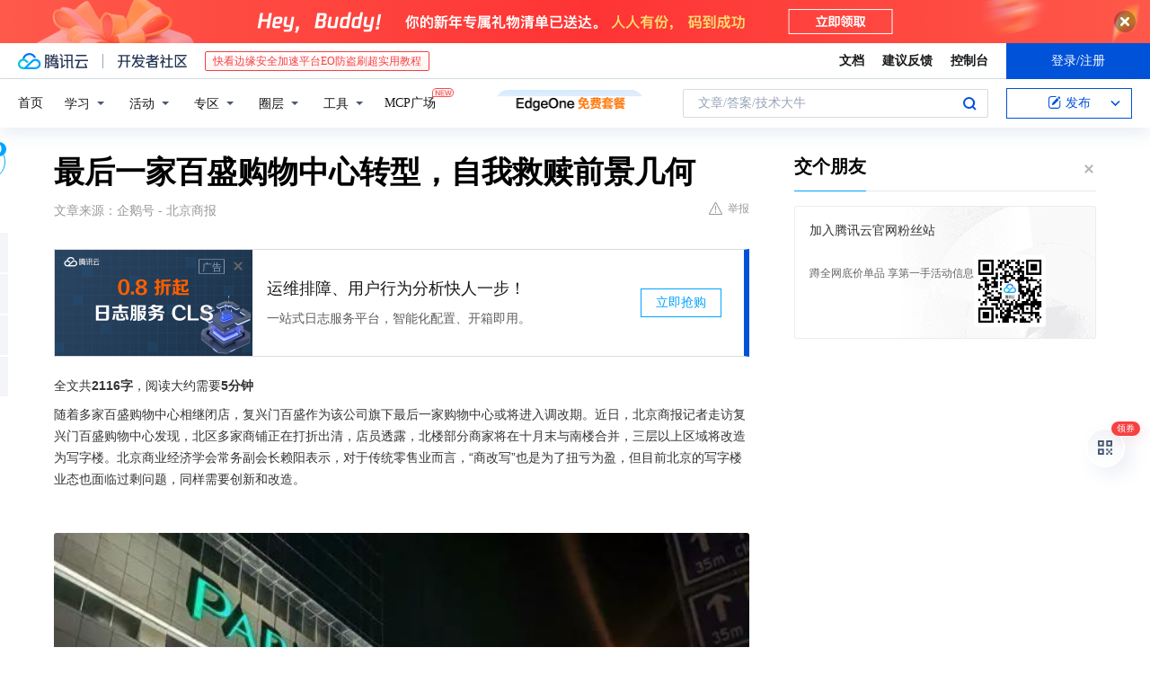

--- FILE ---
content_type: text/html; charset=utf-8
request_url: https://cloud.tencent.com/developer/news/437689
body_size: 16695
content:
<!DOCTYPE html><html munual-autotracker-init="" qct-pv-id="-kL8DJM3MNDz6dlC_8nGg" qct-ip="3.146.37.233"><head><meta charSet="UTF-8"/><meta http-equiv="X-UA-Compatible" content="IE=edge,chrome=1"/><title>最后一家百盛购物中心转型，自我救赎前景几何 - 腾讯云开发者社区-腾讯云</title><meta name="keywords" content="技术社区,开发者社区,技术专栏,技术文章,技术交流,云计算,云主机,数据库,大数据,算法,人工智能,机器学习,docker,spark,小程序,云存储,建站,虚拟主机,网络存储,运维,机房"/><meta name="subject" content="空类-空类-空类"/><meta name="subjectTime" content="2019-09-05 11:38:36"/><meta name="description" content=""/><meta name="viewport" content="width=device-width, initial-scale=1.0, maximum-scale=1, viewport-fit=cover"/><meta name="format-detection" content="telephone=no"/><meta name="articleSource" content="Q"/><meta name="magicSource" content="N"/><link rel="canonical" href="https://cloud.tencent.com/developer/news/437689"/><link rel="stylesheet" href="//cloudcache.tencent-cloud.cn/open_proj/proj_qcloud_v2/gateway/portal/css/global-20209142343.css"/><link rel="stylesheet" href="//cloudcache.tencent-cloud.cn/qcloud/ui/community-pc/build/base/base-202507151730.css"/><link rel="stylesheet" href="//cloudcache.tencent-cloud.cn/qcloud/ui/cloud-community/build/base/base-202511051801.css"/><link rel="stylesheet" href="//cloudcache.tencent-cloud.cn/open_proj/proj_qcloud_v2/community-pc/build/AskDialog/AskDialog-202204021635.css?max_age=31536000"/><link rel="stylesheet" href="//cloudcache.tencent-cloud.cn/open_proj/proj_qcloud_v2/community-pc/build/AskDialog/AskDialog-202204021635.css?max_age=31536000"/><link rel="stylesheet" href="//cloudcache.tencent-cloud.cn/qcloud/ui/community-pc/build/Column/Column-202412201223.css"/><link rel="stylesheet" href="//cloudcache.tencent-cloud.cn/qcloud/ui/community-pc/build/News/News-202409021536.css"/><link rel="stylesheet" href="//cloudcache.tencent-cloud.cn/open_proj/proj_qcloud_v2/community/portal/css/markdown-201810241044.css?max_age=31536000"/><link rel="stylesheet" href="//cloudcache.tencent-cloud.cn/qcloud/draft-master/dist/draft-master-v2.1.26.d4s2ddo9sb.css?max_age=31536000"/><style media="screen">@supports (padding:max(0px)){.set-safe-area .com-main{bottom:calc(max(12px,constant(safe-area-inset-bottom)) + 50px);bottom:calc(max(12px,env(safe-area-inset-bottom)) + 50px)}.set-safe-area .com-main-simple-sec,.set-safe-area .com-main.without-tab-ft,.set-safe-area .com-main.without-ft{bottom:max(12px,constant(safe-area-inset-bottom));bottom:max(12px,env(safe-area-inset-bottom))}.set-safe-area .com-main-sec{bottom:max(12px,constant(safe-area-inset-bottom));bottom:max(12px,env(safe-area-inset-bottom))}.set-safe-area .com-m-footer,.set-safe-area .sa-fixed-btns{bottom:max(12px,constant(safe-area-inset-bottom));bottom:max(12px,env(safe-area-inset-bottom))}.set-safe-area .com-mobile-body{bottom:max(12px,constant(safe-area-inset-bottom));bottom:max(12px,env(safe-area-inset-bottom))}}@supports (padding:max(0px)){.set-safe-area .support-wrap,.set-safe-area div.body{bottom:max(12px,constant(safe-area-inset-bottom));bottom:max(12px,env(safe-area-inset-bottom))}.set-safe-area .com-responsive-no-ft div.body{bottom:max(12px,constant(safe-area-inset-bottom));bottom:max(12px,env(safe-area-inset-bottom))}}.doc-con .J-docShareModal{display: none;} .doc-con .J-docShareCopyTipModalMB{display: none} .with-focus+.com-main-simple-sec, .with-focus+.com-main,.with-focus+.com-body,.with-focus+.qa-body{top:100px} .qa-detail-ask-panel:after{display:none!important;} .sa-fixed-btns .c-btn-weak{background-color: #fff;} .qa-r-editor.draft-editor-host.rno-markdown{height: 290px;overflow-y:auto;} .uc-achievement{line-height:24px;margin-bottom:5px;white-space: initial;overflow:visible;text-overflow:initial} .uc-achievement .uc-achievement-icon{top:0;margin-top:0; .uc-hero+.com-body-main .com-tab .com-tab-item{margin-right: 28px;}</style></head><body style="position:initial"><div id="react-root" class=""><div class="news-detail"><div class="cdc-header is-fixed"><div class="cdc-header__placeholder"></div><div class="cdc-header__inner"><div id="community-top-header-product-container" style="display:block"></div><div class="cdc-header__top"><div class="cdc-header__top-left"><a href="/?from=20060&amp;from_column=20060" target="_blank" class="cdc-header__top-logo"><i>腾讯云</i></a><div class="cdc-header__top-line"></div><a href="/developer" class="cdc-header__top-logo community"><i>开发者社区</i></a><div class="cdc-header__activity"><div id="cloud-header-product-container" style="display:block"></div></div></div><div class="cdc-header__top-operates"><a href="/document/product?from=20702&amp;from_column=20702" target="_blank" class="cdc-header__link">文档</a><a href="/voc/?from=20703&amp;from_column=20703" target="_blank" class="cdc-header__link">建议反馈</a><a href="https://console.cloud.tencent.com?from=20063&amp;from_column=20063" target="_blank" class="cdc-header__link" track-click="{&quot;areaId&quot;:102001,&quot;subAreaId&quot;:1}">控制台</a><div class="cdc-header__account"><div class="cdc-header__account-inner"><button class="cdc-btn cdc-header__account-btn cdc-btn--primary">登录/注册</button></div></div></div></div><div class="cdc-header__bottom"><div class="cdc-header__bottom-nav"><a href="/developer" class="cdc-header__bottom-home">首页</a><div class="cdc-header__nav-list"><div class="cdc-header__nav-item">学习</div><div class="cdc-header__nav-item">活动</div><div class="cdc-header__nav-item">专区</div><div class="cdc-header__nav-item">圈层</div><div class="cdc-header__nav-item">工具</div></div><div class="cdc-header__activity"><a class="cdc-header__activity-tit" href="/developer/mcp" target="_blank" style="position:relative">MCP广场<img src="https://qccommunity.qcloudimg.com/image/new.png" style="position:absolute;width:24px;top:-6px;right:-20px"/></a></div><div id="community-header-product-container" style="display:block"></div></div><div class="cdc-header__bottom-operates"><div class="cdc-header__search"><div class="cdc-search__wrap"><div class="cdc-search"><span class="cdc-search__text">文章/答案/技术大牛</span><button class="cdc-search__btn">搜索<i class="cdc-search__i search"></i></button></div><div class="cdc-search__dropdown"><div class="cdc-search__bar"><input type="text" class="cdc-search__bar-input" placeholder="文章/答案/技术大牛" value=""/><div class="cdc-search__bar-btns"><button class="cdc-search__btn">搜索<i class="cdc-search__i search"></i></button><button class="cdc-search__btn">关闭<i class="cdc-search__i clear"></i></button></div></div></div></div></div><div class="cdc-header__create"><span class="cdc-header__create-btn not-logged"><span class="cdc-svg-icon-con"><span class="cdc-svg-icon" style="line-height:1;color:#0052D9;width:16px;height:16px"><svg width="16" height="16" viewBox="0 0 16 16" fill="currentcolor" xmlns="http://www.w3.org/2000/svg"><path d="M14.2466 12.0145C14.1698 13.6258 12.8381 14.9131 11.2129 14.9131H11.1579H4.0927H4.03772C2.4125 14.9131 1.08014 13.6258 1.00334 12.0145H1V11.8668V4.07213V4.04627V3.89922H1.00334C1.08014 2.28732 2.4125 1 4.03772 1H9.6473V1.00069H10.0786L8.7688 2.10773H8.43888H7.7916H6.37904H4.03772C2.97234 2.10773 2.10445 2.9777 2.10445 4.04629V4.41869V4.4472V6.39498V11.4269V11.4309V11.8668C2.10445 12.9354 2.97234 13.8053 4.03772 13.8053H6.37904H8.87153H11.2129C12.2782 13.8053 13.1461 12.9355 13.1461 11.8668V11.466V11.454V9.5181V6.39364L14.2506 5.3051V11.8668V12.0145H14.2466ZM10.4324 7.15226L9.63146 7.99761C9.36577 8.2693 8.69326 8.95104 8.48066 9.17631C8.26726 9.40288 8.09039 9.58901 7.95061 9.73544C7.81079 9.88188 7.72667 9.96597 7.70083 9.98656C7.63321 10.0488 7.55703 10.1144 7.47022 10.1846C7.38412 10.2542 7.29404 10.3099 7.20063 10.3516C7.10722 10.4007 6.97072 10.459 6.79049 10.5305C6.61028 10.6001 6.42213 10.6676 6.22468 10.7339C6.02792 10.8002 5.84109 10.8571 5.66484 10.9061C5.48795 10.9538 5.3561 10.9863 5.2693 11.0009C5.08977 11.0214 4.96988 10.993 4.90956 10.9168C4.84931 10.8405 4.83276 10.7107 4.85924 10.5312C4.87315 10.4331 4.9043 10.292 4.95468 10.1078C5.00431 9.92297 5.05802 9.7315 5.11431 9.53341C5.1713 9.33526 5.22629 9.15179 5.27926 8.98484C5.33297 8.8179 5.37599 8.7026 5.40978 8.64032C5.44953 8.54357 5.49463 8.45413 5.54495 8.37399C5.59465 8.29379 5.66616 8.20503 5.75965 8.10766C5.79934 8.06588 5.89281 7.96649 6.03988 7.81018C6.18624 7.65311 6.80114 7.02774 7.02104 6.79783L7.75117 6.03524L8.56212 5.1899L10.6345 3.02466L12.5214 4.93874L10.4324 7.15226ZM13.816 3.58581C13.7166 3.68987 13.6272 3.78064 13.5483 3.85883C13.4694 3.93703 13.4006 4.0066 13.3423 4.06686C13.276 4.13643 13.2144 4.19738 13.1561 4.24903L11.2785 2.33569C11.3785 2.24025 11.4965 2.12565 11.6336 1.99115C11.7707 1.85668 11.8854 1.75061 11.9761 1.67242C12.0934 1.57708 12.2133 1.51013 12.3385 1.47109C12.4525 1.43529 12.5644 1.41805 12.6751 1.41876H12.7056C12.7665 1.42139 12.8268 1.42729 12.8851 1.43724C12.8838 1.4366 12.8811 1.43724 12.8798 1.4366C12.8811 1.4366 12.8838 1.4366 12.8851 1.43724C13.1376 1.48428 13.4019 1.62009 13.6265 1.83743C13.7511 1.95871 13.8524 2.09382 13.9259 2.23296C14.0346 2.43834 14.0863 2.65304 14.0763 2.8491C14.0763 2.87294 14.0783 2.89748 14.0783 2.92201C14.0783 3.03529 14.0571 3.14789 14.0154 3.26055C13.9737 3.37314 13.9067 3.48185 13.816 3.58581Z" fill="#0052D9"></path></svg></span></span>发布<span class="cdc-svg-icon-con cdc-header__create-btn-arrow"><span class="cdc-svg-icon" style="line-height:1;color:inherit;width:16px;height:16px"><svg width="16" height="16" viewBox="0 0 16 16" fill="currentcolor" xmlns="http://www.w3.org/2000/svg"><path d="M8.16377 4L9.57798 5.41421L14.5277 10.364L13.1135 11.7782L8.1638 6.829L3.21402 11.7782L1.7998 10.364L8.16377 4Z"></path></svg></span></span></span></div></div></div></div></div><div class="cdc-m-header is-fixed"><div class="cdc-m-header__placeholder"></div><div class="cdc-m-header__inner"><div class="cdc-m-header__main"><div class="cdc-m-header__trigger"></div><div class="cdc-m-header__logo"><i class="cdc-m-header__logo-icon"></i></div><div class="cdc-m-header__search"><i class="cdc-m-header__search-icon"></i></div><div class="cdc-m-header__operate"><span class="cdc-m-header__operate-icon"></span></div></div></div></div><div class="J-body col-body news-body"><div class="com-body" qct-area="快讯详情页"><div class="com-body-main"><div class="com-2-layout"><div class="layout-main"><div><section class="c-mod col-article"><h1 class="col-article-title">最后一家百盛购物中心转型，自我救赎前景几何</h1><div class="col-article-infos"><span class="article-infos-item">文章来源：<!-- -->企鹅号 - 北京商报</span><div class="extra-part"><div class="com-operations"><a href="javascript:;" class="com-opt-link link-report link-hidden"><i class="com-i-warn"></i>举报</a></div></div></div><div id="news-detail-content-product-container" style="display:block"></div><div><div class="rno-markdown undefined rno-"><p>全文共<strong>2116字</strong>，阅读大约需要<strong>5分钟</strong></p><p>随着多家百盛购物中心相继闭店，复兴门百盛作为该公司旗下最后一家购物中心或将进入调改期。近日，北京商报记者走访复兴门百盛购物中心发现，北区多家商铺正在打折出清，店员透露，北楼部分商家将在十月末与南楼合并，三层以上区域将改造为写字楼。北京商业经济学会常务副会长赖阳表示，对于传统零售业而言，“商改写”也是为了扭亏为盈，但目前北京的写字楼业态也面临过剩问题，同样需要创新和改造。</p><p></p><figure class=""><div class="image-block"><span class="lazy-image-holder" dataurl="http://inews.gtimg.com/newsapp_match/0/10185730950/0"></span></div></figure><p><strong>01</strong></p><p><strong>南北楼将合并</strong></p><p>北京商报记者走访发现，复兴门百盛购物中心分为南北楼两大区域，南楼整体装修风格相比北楼区域更加明亮、时尚，南楼区域的柜台前还有不少消费者穿梭，而北楼的营业员数量看起来比消费者还多。</p><p></p><figure class=""><div class="image-block"><span class="lazy-image-holder" dataurl="http://inews.gtimg.com/newsapp_match/0/10185730951/0"></span></div></figure><p>此外，北楼有近一半的专柜正在进行打折促销，其中鞋履品牌Clanks全场5折，一家旅行箱集合店全场一口价清仓等。南楼四层一家女装销售员向记者透露，目前很多商家进行打折促销也是因为十月左右复兴门百盛将封闭北楼进行改造。改造后，北楼的一些品牌将合并到南楼区域，还会有部分品牌不再营业。此外，上述销售员还直言，自家门店也将缩小营业范围，将部分区域腾空给其他品牌营业。</p><p>针对上述改造内容，一位熟知百盛内部的业内人士表示，确实有此调整方案，预计十月末左右开始调整。此外，北楼可能会将四层至十层区域改成写字楼，一至三层依旧保持商业运营。记者致电复兴门百盛购物中心市场部核实消息是否准确，市场部负责人表示并不清楚。随后，记者在现场咨询总服务台客服表示，听说过此事，但上层还没有下发通知。</p><p></p><figure class=""><div class="image-block"><span class="lazy-image-holder" dataurl="http://inews.gtimg.com/newsapp_match/0/10185730952/0"></span></div></figure><p>据了解，复兴门百盛购物中心是由中国工艺美术总公司与马来西亚金狮集团司下成员之金狮百盛投资有限公司所合资经营的百货商店，营业总面积为1.5万平方米，其中，南楼物业归属于中国工美集团，北楼物业归属于马来西亚金狮集团，两栋大厦二层至四层通过连廊将整体百盛购物中心连成整体，形成一个总建筑面积为8万平方米的建筑群体。</p><p><strong>02</strong></p><p><strong>业态早已衰落</strong></p><p>北京复兴门百盛购物中心不仅是百盛商业开设了国内第一家百货商场，也是目前百盛商业旗下最后一家购物中心，复兴门百盛购物中心的发展也是整个百盛商业的缩影。此前，复兴门百盛南北两楼经营的品牌老化严重，传统男、女装品牌为主力店铺，且价格昂贵。甚至有“山寨”大牌和伪大牌不在少数。为了转型，复兴门百盛南楼一层引入多个国际化妆品及箱包品牌，如SK-Ⅱ、FANCL、HELENARUBINSTEIN等，二至三层也引入了设计师男装和女装，但依旧需要压缩营业面积，拉动盈利。</p><p>根据百盛发布的最新财报显示，2019年上半年，百盛收益总额25.88亿元，同比增长8.1%；毛利率22.2%，较2018年增长0.5%；经营利润3.57亿元，同比增长183.2%；归母净利润2390万元，同比增长35.03%。销售所得款项总额较去年下降3.3%，主要原因归于报告期内关闭业绩表现欠佳的门店的影响。</p><p>自从1994年进入中国市场后，百盛购物中心历经了从高速成长再到急速衰落的发展历程，为了挽救业绩，百盛商业从2012年起，通过“触电”、发展餐饮业务、进军时尚生活广场市场等方式转变经营策略，但依旧不见成效。2012年开始，百盛进入了闭店潮，百盛关闭了上海虹桥店贵阳金凤凰店;2013年，百货贵阳鲜花店及石家庄店关闭;2014年，关闭江苏常州两家店、山东济南和北京各一家店；2015年则关闭了天津店;2016年全年，百盛百货重庆百盛大坪店、北京百盛太阳宫店等6家店面关闭;2017年5月，百盛在郑州唯一门店关闭；2018年6月20日，重庆百盛万州商场闭店；同年12月31日，西安西大街时代百盛停止营业，目前，百盛商业旗下仅有39家时尚百货、1家购物中心、2家百盛优客城市广场、1家零售概念店ParksonBeauty及1家精品超市。</p><p>百盛商业公开表示，为了迎合年轻及不断增长中至中高等收入富裕顾客的需要，百盛正转型为提供时尚生活概念零售商，汇聚购物、餐饮及娱乐的元素。未来还将大力开拓购物中心产品线，布局二三线城市的核心区域，转型高端时尚生活与智能零售体验的精英生活体验中心。</p><p><strong>03</strong></p><p><strong>转型生活体验</strong></p><p>百盛商业将业绩下降的原因归属于中国经济的持续放缓，以及受到客流分流的影响。而实际上，赖阳表示，传统实体店在经营压力上越来越大，尤其是传统百货经营难度大，坪效差，从而导致业绩压力大，这种两难的困境下，品牌商选择合作的时间长短就会受到影响。所以缩小每个品牌的空间和面积，以及减少一些品牌的合作也是经营调整的探索。但究其根本，缩小营业面积还是商业不适，必须做彻底的改变。如果再按照传统百货的经营思维，那么调改的效果依旧不行，所以需要从解决根本性客流问题下手。</p><p></p><figure class=""><div class="image-block"><span class="lazy-image-holder" dataurl="http://inews.gtimg.com/newsapp_match/0/10185730953/0"></span></div></figure><p>与此同时，赖阳表示，复兴门区域靠近金融街，以商务属性为主，同时，居民密度也比较低，所以该区域传统百货的品牌和内容对于消费者而言需求是越来越弱的，应增加更多的商务办公和关联消费，例如：餐饮、文化等消费。所以整体品牌结构应该是比较大的调整，以生活体验商业为主。</p><p>赖阳指出，复兴门商圈其实可以对标崇文门商圈，在崇文门商圈，国瑞城引入大量当红餐饮品牌，希望借此引流；合景摩方购物中心带来大批网红茶饮和餐饮品牌，以诸多明星潮牌吸引年轻人打卡，更是完全打破了这个传统商圈的老化面貌。所以商业模式的调整，而不是简单的压缩营业面积，需要根据消费者的习性和喜好去摸索。</p><p>中国百货商业协会秘书长杨青松表示，随着原有购买力和坪效逐渐减弱，压缩经营面积成为百货业态比较普遍的现象。两大区域合并也是品牌的选择过程，百货业态逐渐趋于精细化运营。</p></div></div><div id="J-viewLargeImageBox" class="zoom-mask" style="display:none;width:100%;height:100%"><div class="zoom-close"></div><div class="zoom-wrap"><img/><div class="c-loading"><div class="c-loading-inner"><div class="one"></div><div class="two"></div><div class="three"></div></div></div></div></div><ul class="col-article-source"><li><span class="article-source-item">发表于: <time dateTime="2019-09-04 18:28:38" title="2019-09-04 18:28:38"> 2019-09-04<span class="com-v-box">2019-09-04 18:28:38</span></time></span></li><li>原文链接<!-- -->：<!-- -->https://kuaibao.qq.com/s/20190904A0KNQD00?refer=cp_1026</li><li>腾讯「腾讯云开发者社区」是腾讯内容开放平台帐号（企鹅号）传播渠道之一，根据<a href="https://om.qq.com/notice/a/20160429/047194.htm" target="_blank" class="com-link" style="color:#00a4ff" rel="nofollow">《腾讯内容开放平台服务协议》</a>转载发布内容。</li><li>如有侵权，请联系 cloudcommunity@tencent.com 删除。</li></ul><div class="col-article-tags com-v-box"><nav class="col-tags"></nav></div><div class="com-widget-operations" style="visibility:hidden"><div class="main-cnt"><a href="javascript:;" class="com-opt-link link-like"><i class="com-i-like"></i><span class="text">0</span></a></div><div class="extra-cnt"><span class="com-opt-text share-text">分享</span><ul class="com-share-options"><li><div class="c-bubble-trigger"><a href="javascript:;" class="opt-item"><i class="opt-icon wechat"></i></a><div class="c-bubble c-bubble-left "><div class="c-bubble-inner"><div class="qr-img"></div><p class="qr-txt">分享快讯到朋友圈</p></div></div></div></li><li><div class="c-bubble-trigger"><a href="javascript:;" class="opt-item"><i class="opt-icon qq"></i></a><div class="c-bubble c-bubble-left "><div class="c-bubble-inner"><span>分享快讯到 QQ</span></div></div></div></li><li><div class="c-bubble-trigger"><a href="javascript:;" class="opt-item"><i class="opt-icon weibo"></i></a><div class="c-bubble c-bubble-left "><div class="c-bubble-inner"><span>分享快讯到微博</span></div></div></div></li><li><div class="c-bubble-trigger"><a class="opt-item" href="javascript:;"><i class="opt-icon copy"></i></a><div class="c-bubble c-bubble-left "><div class="c-bubble-inner"><span>复制快讯链接到剪贴板</span></div></div></div></li></ul></div></div></section><ul class="col-slibing-articles" track-click="{&quot;areaId&quot;:115001}" track-exposure="{&quot;areaId&quot;:115001}"><li><a href="/developer/news/437688" trackClick="{&quot;elementId&quot;:1}" hotrep="community.news.news-detail.prev">上一篇：刷爆朋友圈的换脸APP有重大隐私BUG，我能解决！</a></li><li><a href="/developer/news/437690" trackClick="{&quot;elementId&quot;:2}" hotrep="community.news.news-detail.next">下一篇：那些成功的跨界和IP营销！</a></li></ul><div style="margin:50px auto"></div><div style="margin:50px auto"></div><div class="detail-section" qct-area="相关快讯" qct-exposure=""><div class="detail-section-inner"><div class="c-mod detail-section-hd"><h2 class="detail-section-tit"><span>相关</span>快讯</h2></div><ul class="c-mod detail-section-bd news-article-related-list"><li class="news-article-related-item" qct-area="快讯-789246" qct-click="" qct-exposure=""><h3 class="news-article-related-tit"><a href="/developer/news/789246" target="_blank" hotrep="community.news.article_related.title_link">翠微百货翠微店4月起改造，11月初重开 定位时尚生活中心</a></h3><span class="news-article-related-date">2021-03-19</span></li><li class="news-article-related-item" qct-area="快讯-3282228" qct-click="" qct-exposure=""><h3 class="news-article-related-tit"><a href="/developer/news/3282228" target="_blank" hotrep="community.news.article_related.title_link">为城市经济发展注入新活力 百盛与成都时代广场再携手</a></h3><span class="news-article-related-date">2025-11-27</span></li><li class="news-article-related-item" qct-area="快讯-559020" qct-click="" qct-exposure=""><h3 class="news-article-related-tit"><a href="/developer/news/559020" target="_blank" hotrep="community.news.article_related.title_link">阿里收购网易考拉，王府井百货郑州首店转型城市奥莱</a></h3><span class="news-article-related-date">2019-12-26</span></li><li class="news-article-related-item" qct-area="快讯-140186" qct-click="" qct-exposure=""><h3 class="news-article-related-tit"><a href="/developer/news/140186" target="_blank" hotrep="community.news.article_related.title_link">购物中心案例-浙江上百·万和城</a></h3><span class="news-article-related-date">2018-03-12</span></li><li class="news-article-related-item" qct-area="快讯-757986" qct-click="" qct-exposure=""><h3 class="news-article-related-tit"><a href="/developer/news/757986" target="_blank" hotrep="community.news.article_related.title_link">购物中心转型新零售</a></h3><span class="news-article-related-date">2021-01-14</span></li><li class="news-article-related-item" qct-area="快讯-1033903" qct-click="" qct-exposure=""><h3 class="news-article-related-tit"><a href="/developer/news/1033903" target="_blank" hotrep="community.news.article_related.title_link">线上销售额提升 新华百货2022年营收约58.83亿元</a></h3><span class="news-article-related-date">2023-03-23</span></li><li class="news-article-related-item" qct-area="快讯-1124602" qct-click="" qct-exposure=""><h3 class="news-article-related-tit"><a href="/developer/news/1124602" target="_blank" hotrep="community.news.article_related.title_link">西单商场即将改造，老百货欲造新IP</a></h3><span class="news-article-related-date">2023-07-07</span></li><li class="news-article-related-item" qct-area="快讯-486312" qct-click="" qct-exposure=""><h3 class="news-article-related-tit"><a href="/developer/news/486312" target="_blank" hotrep="community.news.article_related.title_link">从阜成门华联谈传统百货的升级之路</a></h3><span class="news-article-related-date">2019-12-02</span></li><li class="news-article-related-item" qct-area="快讯-529514" qct-click="" qct-exposure=""><h3 class="news-article-related-tit"><a href="/developer/news/529514" target="_blank" hotrep="community.news.article_related.title_link">购物中心“夜”经济，城市消费的下一个增长点</a></h3><span class="news-article-related-date">2019-12-26</span></li><li class="news-article-related-item" qct-area="快讯-1049125" qct-click="" qct-exposure=""><h3 class="news-article-related-tit"><a href="/developer/news/1049125" target="_blank" hotrep="community.news.article_related.title_link">新华百货：坚持商业零售主业 继续深耕宁夏区域市场</a></h3><span class="news-article-related-date">2023-04-10</span></li><li class="news-article-related-item" qct-area="快讯-739789" qct-click="" qct-exposure=""><h3 class="news-article-related-tit"><a href="/developer/news/739789" target="_blank" hotrep="community.news.article_related.title_link">对话 7Mall美食潮地标 ：流量为王 打造小而精社交打卡地</a></h3><span class="news-article-related-date">2020-12-11</span></li><li class="news-article-related-item" qct-area="快讯-545101" qct-click="" qct-exposure=""><h3 class="news-article-related-tit"><a href="/developer/news/545101" target="_blank" hotrep="community.news.article_related.title_link">二线城市mall调改：标杆项目扎堆 “换血”</a></h3><span class="news-article-related-date">2019-12-26</span></li><li class="news-article-related-item" qct-area="快讯-1124514" qct-click="" qct-exposure=""><h3 class="news-article-related-tit"><a href="/developer/news/1124514" target="_blank" hotrep="community.news.article_related.title_link">西单商场改造在即 再创一个新IP并非易事</a></h3><span class="news-article-related-date">2023-07-07</span></li><li class="news-article-related-item" qct-area="快讯-1166729" qct-click="" qct-exposure=""><h3 class="news-article-related-tit"><a href="/developer/news/1166729" target="_blank" hotrep="community.news.article_related.title_link">新世界百货武汉武昌店将闭店 亿事达旗下季佳系产品接替</a></h3><span class="news-article-related-date">2023-08-23</span></li><li class="news-article-related-item" qct-area="快讯-1283740" qct-click="" qct-exposure=""><h3 class="news-article-related-tit"><a href="/developer/news/1283740" target="_blank" hotrep="community.news.article_related.title_link">喜悦购物中心为新年王府井添喜悦</a></h3><span class="news-article-related-date">2024-01-01</span></li><li class="news-article-related-item" qct-area="快讯-950870" qct-click="" qct-exposure=""><h3 class="news-article-related-tit"><a href="/developer/news/950870" target="_blank" hotrep="community.news.article_related.title_link">聚力品质消费大市场，天虹首批大店升级蓄势待发</a></h3><span class="news-article-related-date">2022-11-16</span></li><li class="news-article-related-item" qct-area="快讯-896557" qct-click="" qct-exposure=""><h3 class="news-article-related-tit"><a href="/developer/news/896557" target="_blank" hotrep="community.news.article_related.title_link">传统百货如何升级转型，成为人气聚集地？</a></h3><span class="news-article-related-date">2022-03-02</span></li><li class="news-article-related-item" qct-area="快讯-518735" qct-click="" qct-exposure=""><h3 class="news-article-related-tit"><a href="/developer/news/518735" target="_blank" hotrep="community.news.article_related.title_link">“体验式”购物中心有哪些“体验”</a></h3><span class="news-article-related-date">2019-12-26</span></li><li class="news-article-related-item" qct-area="快讯-560138" qct-click="" qct-exposure=""><h3 class="news-article-related-tit"><a href="/developer/news/560138" target="_blank" hotrep="community.news.article_related.title_link">购物中心屋顶商业偏爱哪些业态？成功案例为您拓宽新思路！</a></h3><span class="news-article-related-date">2019-12-26</span></li><li class="news-article-related-item" qct-area="快讯-487902" qct-click="" qct-exposure=""><h3 class="news-article-related-tit"><a href="/developer/news/487902" target="_blank" hotrep="community.news.article_related.title_link">浅析：购物商场与传统百货的规划设计差异！</a></h3><span class="news-article-related-date">2019-12-04</span></li></ul></div></div></div></div><div class="layout-side"><div class="com-2-section info-side-public" id="private-domain-aside"></div></div></div></div></div></div><div class="cdc-footer J-footer com-2-footer"><div class="cdc-footer__inner"><div class="cdc-footer__main"><div class="cdc-footer__website"><ul class="cdc-footer__website-group"><li class="cdc-footer__website-column"><div class="cdc-footer__website-box"><h3 class="cdc-footer__website-title">社区</h3><ul class="cdc-footer__website-list"><li class="cdc-footer__website-item"><a href="/developer/column">技术文章</a></li><li class="cdc-footer__website-item"><a href="/developer/ask">技术问答</a></li><li class="cdc-footer__website-item"><a href="/developer/salon">技术沙龙</a></li><li class="cdc-footer__website-item"><a href="/developer/video">技术视频</a></li><li class="cdc-footer__website-item"><a href="/developer/learning">学习中心</a></li><li class="cdc-footer__website-item"><a href="/developer/techpedia">技术百科</a></li><li class="cdc-footer__website-item"><a href="/developer/zone/list">技术专区</a></li></ul></div></li><li class="cdc-footer__website-column"><div class="cdc-footer__website-box"><h3 class="cdc-footer__website-title">活动</h3><ul class="cdc-footer__website-list"><li class="cdc-footer__website-item"><a href="/developer/support-plan">自媒体同步曝光计划</a></li><li class="cdc-footer__website-item"><a href="/developer/support-plan-invitation">邀请作者入驻</a></li><li class="cdc-footer__website-item"><a href="/developer/article/1535830">自荐上首页</a></li><li class="cdc-footer__website-item"><a href="/developer/competition">技术竞赛</a></li></ul></div></li><li class="cdc-footer__website-column"><div class="cdc-footer__website-box"><h3 class="cdc-footer__website-title">圈层</h3><ul class="cdc-footer__website-list"><li class="cdc-footer__website-item"><a href="/tvp">腾讯云最具价值专家</a></li><li class="cdc-footer__website-item"><a href="/developer/program/tm">腾讯云架构师技术同盟</a></li><li class="cdc-footer__website-item"><a href="/developer/program/tci">腾讯云创作之星</a></li><li class="cdc-footer__website-item"><a href="/developer/program/tdp">腾讯云TDP</a></li></ul></div></li><li class="cdc-footer__website-column"><div class="cdc-footer__website-box"><h3 class="cdc-footer__website-title">关于</h3><ul class="cdc-footer__website-list"><li class="cdc-footer__website-item"><a rel="nofollow" href="/developer/article/1006434">社区规范</a></li><li class="cdc-footer__website-item"><a rel="nofollow" href="/developer/article/1006435">免责声明</a></li><li class="cdc-footer__website-item"><a rel="nofollow" href="mailto:cloudcommunity@tencent.com">联系我们</a></li><li class="cdc-footer__website-item"><a rel="nofollow" href="/developer/friendlink">友情链接</a></li><li class="cdc-footer__website-item"><a rel="nofollow" href="/developer/article/2537547">MCP广场开源版权声明</a></li></ul></div></li></ul></div><div class="cdc-footer__qr"><h3 class="cdc-footer__qr-title">腾讯云开发者</h3><div class="cdc-footer__qr-object"><img class="cdc-footer__qr-image" src="https://qcloudimg.tencent-cloud.cn/raw/a8907230cd5be483497c7e90b061b861.png" alt="扫码关注腾讯云开发者"/></div><div class="cdc-footer__qr-infos"><p class="cdc-footer__qr-info"><span class="cdc-footer__qr-text">扫码关注腾讯云开发者</span></p><p class="cdc-footer__qr-info"><span class="cdc-footer__qr-text">领取腾讯云代金券</span></p></div></div></div><div class="cdc-footer__recommend"><div class="cdc-footer__recommend-rows"><div class="cdc-footer__recommend-cell"><h3 class="cdc-footer__recommend-title">热门产品</h3><div class="cdc-footer__recommend-wrap"><ul class="cdc-footer__recommend-list"><li class="cdc-footer__recommend-item"><a class="com-2-footer-recommend-link" href="/product/domain?from=20064&amp;from_column=20064">域名注册</a></li><li class="cdc-footer__recommend-item"><a class="com-2-footer-recommend-link" href="/product/cvm?from=20064&amp;from_column=20064">云服务器</a></li><li class="cdc-footer__recommend-item"><a class="com-2-footer-recommend-link" href="/product/tbaas?from=20064&amp;from_column=20064">区块链服务</a></li><li class="cdc-footer__recommend-item"><a class="com-2-footer-recommend-link" href="/product/message-queue-catalog?from=20064&amp;from_column=20064">消息队列</a></li><li class="cdc-footer__recommend-item"><a class="com-2-footer-recommend-link" href="/product/ecdn?from=20064&amp;from_column=20064">网络加速</a></li><li class="cdc-footer__recommend-item"><a class="com-2-footer-recommend-link" href="/product/tencentdb-catalog?from=20064&amp;from_column=20064">云数据库</a></li><li class="cdc-footer__recommend-item"><a class="com-2-footer-recommend-link" href="/product/dns?from=20064&amp;from_column=20064">域名解析</a></li><li class="cdc-footer__recommend-item"><a class="com-2-footer-recommend-link" href="/product/cos?from=20064&amp;from_column=20064">云存储</a></li><li class="cdc-footer__recommend-item"><a class="com-2-footer-recommend-link" href="/product/css?from=20064&amp;from_column=20064">视频直播</a></li></ul></div></div><div class="cdc-footer__recommend-cell"><h3 class="cdc-footer__recommend-title">热门推荐</h3><div class="cdc-footer__recommend-wrap"><ul class="cdc-footer__recommend-list"><li class="cdc-footer__recommend-item"><a class="com-2-footer-recommend-link" href="/product/facerecognition?from=20064&amp;from_column=20064">人脸识别</a></li><li class="cdc-footer__recommend-item"><a class="com-2-footer-recommend-link" href="/product/tm?from=20064&amp;from_column=20064">腾讯会议</a></li><li class="cdc-footer__recommend-item"><a class="com-2-footer-recommend-link" href="/act/pro/enterprise2022?from=20064&amp;from_column=20064">企业云</a></li><li class="cdc-footer__recommend-item"><a class="com-2-footer-recommend-link" href="/product/cdn?from=20064&amp;from_column=20064">CDN加速</a></li><li class="cdc-footer__recommend-item"><a class="com-2-footer-recommend-link" href="/product/trtc?from=20064&amp;from_column=20064">视频通话</a></li><li class="cdc-footer__recommend-item"><a class="com-2-footer-recommend-link" href="/product/imagerecognition?from=20064&amp;from_column=20064">图像分析</a></li><li class="cdc-footer__recommend-item"><a class="com-2-footer-recommend-link" href="/product/cdb?from=20064&amp;from_column=20064">MySQL 数据库</a></li><li class="cdc-footer__recommend-item"><a class="com-2-footer-recommend-link" href="/product/ssl?from=20064&amp;from_column=20064">SSL 证书</a></li><li class="cdc-footer__recommend-item"><a class="com-2-footer-recommend-link" href="/product/asr?from=20064&amp;from_column=20064">语音识别</a></li></ul></div></div><div class="cdc-footer__recommend-cell"><h3 class="cdc-footer__recommend-title">更多推荐</h3><div class="cdc-footer__recommend-wrap"><ul class="cdc-footer__recommend-list"><li class="cdc-footer__recommend-item"><a class="com-2-footer-recommend-link" href="/solution/data_protection?from=20064&amp;from_column=20064">数据安全</a></li><li class="cdc-footer__recommend-item"><a class="com-2-footer-recommend-link" href="/product/clb?from=20064&amp;from_column=20064">负载均衡</a></li><li class="cdc-footer__recommend-item"><a class="com-2-footer-recommend-link" href="/product/sms?from=20064&amp;from_column=20064">短信</a></li><li class="cdc-footer__recommend-item"><a class="com-2-footer-recommend-link" href="/product/ocr?from=20064&amp;from_column=20064">文字识别</a></li><li class="cdc-footer__recommend-item"><a class="com-2-footer-recommend-link" href="/product/vod?from=20064&amp;from_column=20064">云点播</a></li><li class="cdc-footer__recommend-item"><a class="com-2-footer-recommend-link" href="/product/bigdata-class?from=20064&amp;from_column=20064">大数据</a></li><li class="cdc-footer__recommend-item"><a class="com-2-footer-recommend-link" href="/solution/la?from=20064&amp;from_column=20064">小程序开发</a></li><li class="cdc-footer__recommend-item"><a class="com-2-footer-recommend-link" href="/product/tcop?from=20064&amp;from_column=20064">网站监控</a></li><li class="cdc-footer__recommend-item"><a class="com-2-footer-recommend-link" href="/product/cdm?from=20064&amp;from_column=20064">数据迁移</a></li></ul></div></div></div></div><div class="cdc-footer__copyright"><div class="cdc-footer__copyright-text"><p>Copyright © 2013 - <!-- -->2026<!-- --> Tencent Cloud. All Rights Reserved. 腾讯云 版权所有<!-- --> </p><p style="line-height:22px;display:inline-flex;align-items:center"><a href="https://qcloudimg.tencent-cloud.cn/raw/986376a919726e0c35e96b311f54184d.jpg" target="_blank">深圳市腾讯计算机系统有限公司</a><span> ICP备案/许可证号：</span><a href="https://beian.miit.gov.cn/#/Integrated/index" target="_blank">粤B2-20090059 </a><img width="14" src="https://qcloudimg.tencent-cloud.cn/raw/eed02831a0e201b8d794c8282c40cf2e.png" style="margin-right:5px"/><a href="https://beian.mps.gov.cn/#/query/webSearch?code=44030502008569" target="_blank">粤公网安备44030502008569号</a></p><p><a href="https://qcloudimg.tencent-cloud.cn/raw/a2390663ee4a95ceeead8fdc34d4b207.jpg" target="_blank">腾讯云计算（北京）有限责任公司</a> 京ICP证150476号 | <!-- --> <a href="https://beian.miit.gov.cn/#/Integrated/index" target="_blank">京ICP备11018762号</a></p></div></div></div></div></div><div class="com-widget-global"><div style="position:relative;z-index:8088"><div class="com-widget-global2"><div class="com-widget-global2__btn code"><div class="com-widget-global2__btn-tag">领券</div></div><div class="com-widget-global2__btn top" style="visibility:hidden"></div></div></div></div><div id="dialog-root"></div><div id="rno-dialog-root" class="rno-modal-wrap"></div></div><script>window.isServerContext = false; window.isClientContext = true;</script><script>window.$serverTime = 1769147817357; window.$clientTime = 1769147817357;</script><script class="">window.$ua = {"browser":{"name":"Chrome","version":"131.0.0.0","major":"131"},"cpu":{},"device":{"vendor":"Apple","model":"Macintosh"},"engine":{"name":"Blink","version":"131.0.0.0"},"os":{"name":"Mac OS","version":"10.15.7"}};</script><script src="https://cloudcache.tencent-cloud.com/qcloud/main/scripts/release/common/vendors/babel/polyfill.6.26.min.js"></script><script src="https://cloudcache.tencent-cloud.com/qcloud/main/scripts/release/common/vendors/react/react.16.8.6.min.js"></script><script src="https://cloudcache.tencent-cloud.com/qcloud/main/scripts/release/common/vendors/react/react-dom.16.8.6.min.js"></script><script src="https://cloudcache.tencent-cloud.com/qcloud/main/scripts/release/common/vendors/jquery-3.2.1.min.js"></script><script src="//cloudcache.tencent-cloud.com/qcloud/developer/scripts/release/base.225e98f95c.js?max_age=31536000" crossorigin="anonymous"></script><script src="//cloudcache.tencent-cloud.com/qcloud/draft-master/dist/draft-master-v2.1.26.d4s2ddo9sb.js?max_age=31536000"></script><script src="https://cloud.tencent.com/qccomponent/login/api.js"></script><script src="//cloudcache.tencent-cloud.com/qcloud/main/scripts/release/common/deps/wechatJsSdk.js?version=1_0_1&amp;max_age=31536000"></script><script src="//cloudcache.tencent-cloud.com/qcloud/developer/scripts/release/common.bb101c97e6.js?max_age=31536000" crossorigin="anonymous"></script><script src="https://web.sdk.qcloud.com/player/tcplayer/release/v4.7.2/tcplayer.v4.7.2.min.js"></script><script src="//dscache.tencent-cloud.cn/ecache/qcstat/qcloud/qcloudStatApi.js"></script><script src="https://qccommunity.qcloudimg.com/common/exposure-plugin-4.1.15.min.js"></script><script src="https://qccommunity.qcloudimg.com/community-track/qcloud-community-track.min.js"></script><script src="https://dscache.tencent-cloud.com/sdk/dianshi-sdk/loader/umd/dianshi-sdk-loader.v0.0.18.js"></script><script src="//cloudcache.tencent-cloud.com/qcloud/developer/scripts/release/news/news.1d31a9f09b.js?max_age=31536000" crossorigin="anonymous"></script><script class="">
window.$render({"newsDetail":{"id":437689,"title":"最后一家百盛购物中心转型，自我救赎前景几何","status":1,"mediaName":"北京商报","crawlTime":1567654716,"publishTime":1567592918,"content":{"blocks":[{"key":"176053","text":"全文共2116字，阅读大约需要5分钟","type":"unstyled","depth":0,"inlineStyleRanges":[{"offset":3,"length":5,"style":"BOLD"},{"offset":15,"length":3,"style":"BOLD"}],"entityRanges":[],"data":{}},{"key":"176054","text":"随着多家百盛购物中心相继闭店，复兴门百盛作为该公司旗下最后一家购物中心或将进入调改期。近日，北京商报记者走访复兴门百盛购物中心发现，北区多家商铺正在打折出清，店员透露，北楼部分商家将在十月末与南楼合并，三层以上区域将改造为写字楼。北京商业经济学会常务副会长赖阳表示，对于传统零售业而言，“商改写”也是为了扭亏为盈，但目前北京的写字楼业态也面临过剩问题，同样需要创新和改造。","type":"unstyled","depth":0,"inlineStyleRanges":[],"entityRanges":[],"data":{}},{"key":"176055","text":"","type":"unstyled","depth":0,"inlineStyleRanges":[],"entityRanges":[],"data":{}},{"key":"176056","text":"�","type":"atomic","depth":0,"inlineStyleRanges":[],"entityRanges":[{"offset":0,"length":1,"key":0}],"data":{}},{"key":"176057","text":"","type":"unstyled","depth":0,"inlineStyleRanges":[],"entityRanges":[],"data":{}},{"key":"176058","text":"01","type":"unstyled","depth":0,"inlineStyleRanges":[{"offset":0,"length":2,"style":"BOLD"}],"entityRanges":[],"data":{}},{"key":"176059","text":"南北楼将合并","type":"unstyled","depth":0,"inlineStyleRanges":[{"offset":0,"length":6,"style":"BOLD"}],"entityRanges":[],"data":{}},{"key":"176060","text":"北京商报记者走访发现，复兴门百盛购物中心分为南北楼两大区域，南楼整体装修风格相比北楼区域更加明亮、时尚，南楼区域的柜台前还有不少消费者穿梭，而北楼的营业员数量看起来比消费者还多。","type":"unstyled","depth":0,"inlineStyleRanges":[],"entityRanges":[],"data":{}},{"key":"176061","text":"","type":"unstyled","depth":0,"inlineStyleRanges":[],"entityRanges":[],"data":{}},{"key":"176062","text":"�","type":"atomic","depth":0,"inlineStyleRanges":[],"entityRanges":[{"offset":0,"length":1,"key":1}],"data":{}},{"key":"176063","text":"","type":"unstyled","depth":0,"inlineStyleRanges":[],"entityRanges":[],"data":{}},{"key":"176064","text":"此外，北楼有近一半的专柜正在进行打折促销，其中鞋履品牌Clanks全场5折，一家旅行箱集合店全场一口价清仓等。南楼四层一家女装销售员向记者透露，目前很多商家进行打折促销也是因为十月左右复兴门百盛将封闭北楼进行改造。改造后，北楼的一些品牌将合并到南楼区域，还会有部分品牌不再营业。此外，上述销售员还直言，自家门店也将缩小营业范围，将部分区域腾空给其他品牌营业。","type":"unstyled","depth":0,"inlineStyleRanges":[],"entityRanges":[],"data":{}},{"key":"176065","text":"针对上述改造内容，一位熟知百盛内部的业内人士表示，确实有此调整方案，预计十月末左右开始调整。此外，北楼可能会将四层至十层区域改成写字楼，一至三层依旧保持商业运营。记者致电复兴门百盛购物中心市场部核实消息是否准确，市场部负责人表示并不清楚。随后，记者在现场咨询总服务台客服表示，听说过此事，但上层还没有下发通知。","type":"unstyled","depth":0,"inlineStyleRanges":[],"entityRanges":[],"data":{}},{"key":"176066","text":"","type":"unstyled","depth":0,"inlineStyleRanges":[],"entityRanges":[],"data":{}},{"key":"176067","text":"�","type":"atomic","depth":0,"inlineStyleRanges":[],"entityRanges":[{"offset":0,"length":1,"key":2}],"data":{}},{"key":"176068","text":"","type":"unstyled","depth":0,"inlineStyleRanges":[],"entityRanges":[],"data":{}},{"key":"176069","text":"据了解，复兴门百盛购物中心是由中国工艺美术总公司与马来西亚金狮集团司下成员之金狮百盛投资有限公司所合资经营的百货商店，营业总面积为1.5万平方米，其中，南楼物业归属于中国工美集团，北楼物业归属于马来西亚金狮集团，两栋大厦二层至四层通过连廊将整体百盛购物中心连成整体，形成一个总建筑面积为8万平方米的建筑群体。","type":"unstyled","depth":0,"inlineStyleRanges":[],"entityRanges":[],"data":{}},{"key":"176070","text":"02","type":"unstyled","depth":0,"inlineStyleRanges":[{"offset":0,"length":2,"style":"BOLD"}],"entityRanges":[],"data":{}},{"key":"176071","text":"业态早已衰落","type":"unstyled","depth":0,"inlineStyleRanges":[{"offset":0,"length":6,"style":"BOLD"}],"entityRanges":[],"data":{}},{"key":"176072","text":"北京复兴门百盛购物中心不仅是百盛商业开设了国内第一家百货商场，也是目前百盛商业旗下最后一家购物中心，复兴门百盛购物中心的发展也是整个百盛商业的缩影。此前，复兴门百盛南北两楼经营的品牌老化严重，传统男、女装品牌为主力店铺，且价格昂贵。甚至有“山寨”大牌和伪大牌不在少数。为了转型，复兴门百盛南楼一层引入多个国际化妆品及箱包品牌，如SK-Ⅱ、FANCL、HELENARUBINSTEIN等，二至三层也引入了设计师男装和女装，但依旧需要压缩营业面积，拉动盈利。","type":"unstyled","depth":0,"inlineStyleRanges":[],"entityRanges":[],"data":{}},{"key":"176073","text":"根据百盛发布的最新财报显示，2019年上半年，百盛收益总额25.88亿元，同比增长8.1%；毛利率22.2%，较2018年增长0.5%；经营利润3.57亿元，同比增长183.2%；归母净利润2390万元，同比增长35.03%。销售所得款项总额较去年下降3.3%，主要原因归于报告期内关闭业绩表现欠佳的门店的影响。","type":"unstyled","depth":0,"inlineStyleRanges":[],"entityRanges":[],"data":{}},{"key":"176074","text":"自从1994年进入中国市场后，百盛购物中心历经了从高速成长再到急速衰落的发展历程，为了挽救业绩，百盛商业从2012年起，通过“触电”、发展餐饮业务、进军时尚生活广场市场等方式转变经营策略，但依旧不见成效。2012年开始，百盛进入了闭店潮，百盛关闭了上海虹桥店贵阳金凤凰店;2013年，百货贵阳鲜花店及石家庄店关闭;2014年，关闭江苏常州两家店、山东济南和北京各一家店；2015年则关闭了天津店;2016年全年，百盛百货重庆百盛大坪店、北京百盛太阳宫店等6家店面关闭;2017年5月，百盛在郑州唯一门店关闭；2018年6月20日，重庆百盛万州商场闭店；同年12月31日，西安西大街时代百盛停止营业，目前，百盛商业旗下仅有39家时尚百货、1家购物中心、2家百盛优客城市广场、1家零售概念店ParksonBeauty及1家精品超市。","type":"unstyled","depth":0,"inlineStyleRanges":[],"entityRanges":[],"data":{}},{"key":"176075","text":"百盛商业公开表示，为了迎合年轻及不断增长中至中高等收入富裕顾客的需要，百盛正转型为提供时尚生活概念零售商，汇聚购物、餐饮及娱乐的元素。未来还将大力开拓购物中心产品线，布局二三线城市的核心区域，转型高端时尚生活与智能零售体验的精英生活体验中心。","type":"unstyled","depth":0,"inlineStyleRanges":[],"entityRanges":[],"data":{}},{"key":"176076","text":"03","type":"unstyled","depth":0,"inlineStyleRanges":[{"offset":0,"length":2,"style":"BOLD"}],"entityRanges":[],"data":{}},{"key":"176077","text":"转型生活体验","type":"unstyled","depth":0,"inlineStyleRanges":[{"offset":0,"length":6,"style":"BOLD"}],"entityRanges":[],"data":{}},{"key":"176078","text":"百盛商业将业绩下降的原因归属于中国经济的持续放缓，以及受到客流分流的影响。而实际上，赖阳表示，传统实体店在经营压力上越来越大，尤其是传统百货经营难度大，坪效差，从而导致业绩压力大，这种两难的困境下，品牌商选择合作的时间长短就会受到影响。所以缩小每个品牌的空间和面积，以及减少一些品牌的合作也是经营调整的探索。但究其根本，缩小营业面积还是商业不适，必须做彻底的改变。如果再按照传统百货的经营思维，那么调改的效果依旧不行，所以需要从解决根本性客流问题下手。","type":"unstyled","depth":0,"inlineStyleRanges":[],"entityRanges":[],"data":{}},{"key":"176079","text":"","type":"unstyled","depth":0,"inlineStyleRanges":[],"entityRanges":[],"data":{}},{"key":"176080","text":"�","type":"atomic","depth":0,"inlineStyleRanges":[],"entityRanges":[{"offset":0,"length":1,"key":3}],"data":{}},{"key":"176081","text":"","type":"unstyled","depth":0,"inlineStyleRanges":[],"entityRanges":[],"data":{}},{"key":"176082","text":"与此同时，赖阳表示，复兴门区域靠近金融街，以商务属性为主，同时，居民密度也比较低，所以该区域传统百货的品牌和内容对于消费者而言需求是越来越弱的，应增加更多的商务办公和关联消费，例如：餐饮、文化等消费。所以整体品牌结构应该是比较大的调整，以生活体验商业为主。","type":"unstyled","depth":0,"inlineStyleRanges":[],"entityRanges":[],"data":{}},{"key":"176083","text":"赖阳指出，复兴门商圈其实可以对标崇文门商圈，在崇文门商圈，国瑞城引入大量当红餐饮品牌，希望借此引流；合景摩方购物中心带来大批网红茶饮和餐饮品牌，以诸多明星潮牌吸引年轻人打卡，更是完全打破了这个传统商圈的老化面貌。所以商业模式的调整，而不是简单的压缩营业面积，需要根据消费者的习性和喜好去摸索。","type":"unstyled","depth":0,"inlineStyleRanges":[],"entityRanges":[],"data":{}},{"key":"176084","text":"中国百货商业协会秘书长杨青松表示，随着原有购买力和坪效逐渐减弱，压缩经营面积成为百货业态比较普遍的现象。两大区域合并也是品牌的选择过程，百货业态逐渐趋于精细化运营。","type":"unstyled","depth":0,"inlineStyleRanges":[],"entityRanges":[],"data":{}}],"entityMap":{"0":{"type":"IMAGE","mutability":"IMMUTABLE","data":{"imageUrl":"http://inews.gtimg.com/newsapp_match/0/10185730950/0","imageAlt":"","name":""}},"1":{"type":"IMAGE","mutability":"IMMUTABLE","data":{"imageUrl":"http://inews.gtimg.com/newsapp_match/0/10185730951/0","imageAlt":"","name":""}},"2":{"type":"IMAGE","mutability":"IMMUTABLE","data":{"imageUrl":"http://inews.gtimg.com/newsapp_match/0/10185730952/0","imageAlt":"","name":""}},"3":{"type":"IMAGE","mutability":"IMMUTABLE","data":{"imageUrl":"http://inews.gtimg.com/newsapp_match/0/10185730953/0","imageAlt":"","name":""}}}},"summary":"","originalUrl":"https://kuaibao.qq.com/s/20190904A0KNQD00?refer=cp_1026","readNum":449,"likeNum":0,"coverImage":"http://inews.gtimg.com/newsapp_match/0/10185730950/0","auditTime":1567654716,"type":0,"extra":{"contentType":"packed"},"deleted":false,"keywords":[],"tags":{},"tdk":{"description":"","keywords":[]}},"adjacentNews":{"prevNews":{"id":437688,"articleId":437688,"newsId":437688,"title":"刷爆朋友圈的换脸APP有重大隐私BUG，我能解决！","content":"","summary":"","abstract":"","status":1,"mediaName":"","crawlTime":0,"publishTime":0,"auditTime":0,"originalUrl":"","coverImage":"","coverImageUrl":"","type":0},"nextNews":{"id":437690,"articleId":437690,"newsId":437690,"title":"那些成功的跨界和IP营销！","content":"","summary":"","abstract":"","status":1,"mediaName":"","crawlTime":0,"publishTime":0,"auditTime":0,"originalUrl":"","coverImage":"","coverImageUrl":"","type":0}},"relatedNews":[{"createTime":1616124060,"newsId":789246,"origialPublishTime":1616122550,"status":0,"title":"翠微百货翠微店4月起改造，11月初重开 定位时尚生活中心"},{"auditTime":1764235825,"createTime":1764235824,"newsId":3282228,"origialPublishTime":1764234557,"status":0,"title":"为城市经济发展注入新活力 百盛与成都时代广场再携手"},{"createTime":1577339604,"newsId":559020,"origialPublishTime":1567762705,"status":1,"title":"阿里收购网易考拉，王府井百货郑州首店转型城市奥莱"},{"createTime":1520846475,"newsId":140186,"origialPublishTime":1520843783,"status":0,"title":"购物中心案例-浙江上百·万和城"},{"createTime":1610623257,"newsId":757986,"origialPublishTime":1610622026,"status":0,"title":"购物中心转型新零售"},{"createTime":1679550642,"newsId":1033903,"origialPublishTime":1679549018,"status":0,"title":"线上销售额提升 新华百货2022年营收约58.83亿元"},{"createTime":1688712129,"newsId":1124602,"origialPublishTime":1688647132,"status":0,"title":"西单商场即将改造，老百货欲造新IP"},{"auditTime":1575275134,"createTime":1575275134,"newsId":486312,"origialPublishTime":1575032405,"status":1,"title":"从阜成门华联谈传统百货的升级之路"},{"createTime":1577333160,"newsId":529514,"origialPublishTime":1565611216,"status":1,"title":"购物中心“夜”经济，城市消费的下一个增长点"},{"createTime":1681120205,"newsId":1049125,"origialPublishTime":1681118556,"status":0,"title":"新华百货：坚持商业零售主业 继续深耕宁夏区域市场"},{"createTime":1607680228,"newsId":739789,"origialPublishTime":1607678953,"status":0,"title":"对话 7Mall美食潮地标 ：流量为王 打造小而精社交打卡地"},{"createTime":1577337677,"newsId":545101,"origialPublishTime":1566514818,"status":1,"title":"二线城市mall调改：标杆项目扎堆 “换血”"},{"createTime":1688709661,"newsId":1124514,"origialPublishTime":1688639639,"status":0,"title":"西单商场改造在即 再创一个新IP并非易事"},{"createTime":1692773441,"newsId":1166729,"origialPublishTime":1692761862,"status":0,"title":"新世界百货武汉武昌店将闭店 亿事达旗下季佳系产品接替"},{"createTime":1704090067,"newsId":1283740,"origialPublishTime":1704088217,"status":0,"title":"喜悦购物中心为新年王府井添喜悦"},{"createTime":1668607176,"newsId":950870,"origialPublishTime":1668497631,"status":0,"title":"聚力品质消费大市场，天虹首批大店升级蓄势待发"},{"createTime":1646205653,"newsId":896557,"origialPublishTime":1646042365,"status":0,"title":"传统百货如何升级转型，成为人气聚集地？"},{"createTime":1577330468,"newsId":518735,"origialPublishTime":1576056655,"status":1,"title":"“体验式”购物中心有哪些“体验”"},{"createTime":1577340078,"newsId":560138,"origialPublishTime":1567815533,"status":1,"title":"购物中心屋顶商业偏爱哪些业态？成功案例为您拓宽新思路！"},{"auditTime":1575448505,"createTime":1575448505,"newsId":487902,"origialPublishTime":1575360516,"status":1,"title":"浅析：购物商场与传统百货的规划设计差异！"}],"hasSupportedNews":false,"hasAuditRight":false,"hasRecommendRight":false,"path":"detail","recPolicyId":2600,"env":"production","documentBaseTitle":"腾讯云开发者社区-腾讯云","cdnDomain":"cloudcache.tencent-cloud.cn","cssDomain":"cloudcache.tencent-cloud.cn","qcloudDomain":"cloud.tencent.com","consoleDomain":"console.cloud.tencent.com","qcommunity_identify_id":"uPzs4_wAUrlyh6zq57-lI","session":{"isLogined":false,"isQcloudUser":false,"isOwner":false,"nickname":"","accountInfoCompleted":false,"phoneCompleted":false,"profile":{},"contactPhoneCompleted":false,"userInfo":{},"phoneMainland":false},"pvId":"-kL8DJM3MNDz6dlC_8nGg","userIp":"3.146.37.233","fromMiniProgram":false,"route":{"url":"/developer/news/437689","path":"/developer/news/437689","pathname":"/developer/news/437689","search":null,"query":{},"segments":["developer","news","437689"]}});
</script><script class="">
					if (!Element.prototype.matches)
	Element.prototype.matches = Element.prototype.msMatchesSelector ||
															Element.prototype.webkitMatchesSelector;
	if (!Element.prototype.closest)
		Element.prototype.closest = function(s) {
				var el = this;
				if (!document.documentElement.contains(el)) return null;
				do {
						if (el.matches(s)) return el;
						el = el.parentElement;
				} while (el !== null);
				return null;
		};
					 window.addEventListener('mouseover', function(evt) {
    const target = evt.target;
    if (!target) {
      return;
    }
    const aEle = target.closest('a');
    if (!aEle) {
      return;
    }
    let href = aEle.getAttribute('href');
    if (!href) {
      return;
    }
    href = href.replace(/cloud.tencent.com.cn|cloud.tencent.com|cloud.tencent.cn/g, 'cloud.tencent.com');
    aEle.setAttribute('href', href);
  }, true);
  
					</script></body></html>

--- FILE ---
content_type: text/plain
request_url: https://otheve.beacon.qq.com/analytics/v2_upload?appkey=0WEB0OEX9Y4SQ244
body_size: -45
content:
{"result": 200, "srcGatewayIp": "3.146.37.233", "serverTime": "1769147829542", "msg": "success"}

--- FILE ---
content_type: text/plain
request_url: https://otheve.beacon.qq.com/analytics/v2_upload?appkey=0WEB0OEX9Y4SQ244
body_size: -45
content:
{"result": 200, "srcGatewayIp": "3.146.37.233", "serverTime": "1769147827424", "msg": "success"}

--- FILE ---
content_type: text/plain
request_url: https://otheve.beacon.qq.com/analytics/v2_upload?appkey=0WEB0OEX9Y4SQ244
body_size: -45
content:
{"result": 200, "srcGatewayIp": "3.146.37.233", "serverTime": "1769147828878", "msg": "success"}

--- FILE ---
content_type: text/plain
request_url: https://otheve.beacon.qq.com/analytics/v2_upload?appkey=0WEB0OEX9Y4SQ244
body_size: -45
content:
{"result": 200, "srcGatewayIp": "3.146.37.233", "serverTime": "1769147827424", "msg": "success"}

--- FILE ---
content_type: text/plain
request_url: https://otheve.beacon.qq.com/analytics/v2_upload?appkey=0WEB0OEX9Y4SQ244
body_size: -45
content:
{"result": 200, "srcGatewayIp": "3.146.37.233", "serverTime": "1769147833139", "msg": "success"}

--- FILE ---
content_type: text/plain
request_url: https://otheve.beacon.qq.com/analytics/v2_upload?appkey=0WEB0OEX9Y4SQ244
body_size: -45
content:
{"result": 200, "srcGatewayIp": "3.146.37.233", "serverTime": "1769147827638", "msg": "success"}

--- FILE ---
content_type: text/plain
request_url: https://otheve.beacon.qq.com/analytics/v2_upload?appkey=0WEB0OEX9Y4SQ244
body_size: -45
content:
{"result": 200, "srcGatewayIp": "3.146.37.233", "serverTime": "1769147829124", "msg": "success"}

--- FILE ---
content_type: text/plain
request_url: https://otheve.beacon.qq.com/analytics/v2_upload?appkey=0WEB0OEX9Y4SQ244
body_size: -45
content:
{"result": 200, "srcGatewayIp": "3.146.37.233", "serverTime": "1769147833038", "msg": "success"}

--- FILE ---
content_type: text/plain
request_url: https://otheve.beacon.qq.com/analytics/v2_upload?appkey=0WEB0OEX9Y4SQ244
body_size: -45
content:
{"result": 200, "srcGatewayIp": "3.146.37.233", "serverTime": "1769147828880", "msg": "success"}

--- FILE ---
content_type: application/javascript
request_url: https://cloudcache.tencent-cloud.com/qcloud/ewp/sdk/ewp-sdk.glsqvz3x.js?max_age=31536000
body_size: 123227
content:
!function(e){"function"==typeof define&&define.amd?define(e):e()}((function(){"use strict";var e=function(t,n){return e=Object.setPrototypeOf||{__proto__:[]}instanceof Array&&function(e,t){e.__proto__=t}||function(e,t){for(var n in t)Object.prototype.hasOwnProperty.call(t,n)&&(e[n]=t[n])},e(t,n)};function t(t,n){if("function"!=typeof n&&null!==n)throw new TypeError("Class extends value "+String(n)+" is not a constructor or null");function r(){this.constructor=t}e(t,n),t.prototype=null===n?Object.create(n):(r.prototype=n.prototype,new r)}var n=function(){return n=Object.assign||function(e){for(var t,n=1,r=arguments.length;n<r;n++)for(var o in t=arguments[n])Object.prototype.hasOwnProperty.call(t,o)&&(e[o]=t[o]);return e},n.apply(this,arguments)};function r(e,t){var n={};for(var r in e)Object.prototype.hasOwnProperty.call(e,r)&&t.indexOf(r)<0&&(n[r]=e[r]);if(null!=e&&"function"==typeof Object.getOwnPropertySymbols){var o=0;for(r=Object.getOwnPropertySymbols(e);o<r.length;o++)t.indexOf(r[o])<0&&Object.prototype.propertyIsEnumerable.call(e,r[o])&&(n[r[o]]=e[r[o]])}return n}function o(e,t,n,r){return new(n||(n=Promise))((function(o,i){function a(e){try{c(r.next(e))}catch(e){i(e)}}function s(e){try{c(r.throw(e))}catch(e){i(e)}}function c(e){var t;e.done?o(e.value):(t=e.value,t instanceof n?t:new n((function(e){e(t)}))).then(a,s)}c((r=r.apply(e,t||[])).next())}))}function i(e,t){var n,r,o,i={label:0,sent:function(){if(1&o[0])throw o[1];return o[1]},trys:[],ops:[]},a=Object.create(("function"==typeof Iterator?Iterator:Object).prototype);return a.next=s(0),a.throw=s(1),a.return=s(2),"function"==typeof Symbol&&(a[Symbol.iterator]=function(){return this}),a;function s(s){return function(c){return function(s){if(n)throw new TypeError("Generator is already executing.");for(;a&&(a=0,s[0]&&(i=0)),i;)try{if(n=1,r&&(o=2&s[0]?r.return:s[0]?r.throw||((o=r.return)&&o.call(r),0):r.next)&&!(o=o.call(r,s[1])).done)return o;switch(r=0,o&&(s=[2&s[0],o.value]),s[0]){case 0:case 1:o=s;break;case 4:return i.label++,{value:s[1],done:!1};case 5:i.label++,r=s[1],s=[0];continue;case 7:s=i.ops.pop(),i.trys.pop();continue;default:if(!(o=i.trys,(o=o.length>0&&o[o.length-1])||6!==s[0]&&2!==s[0])){i=0;continue}if(3===s[0]&&(!o||s[1]>o[0]&&s[1]<o[3])){i.label=s[1];break}if(6===s[0]&&i.label<o[1]){i.label=o[1],o=s;break}if(o&&i.label<o[2]){i.label=o[2],i.ops.push(s);break}o[2]&&i.ops.pop(),i.trys.pop();continue}s=t.call(e,i)}catch(e){s=[6,e],r=0}finally{n=o=0}if(5&s[0])throw s[1];return{value:s[0]?s[1]:void 0,done:!0}}([s,c])}}}function a(e,t,n){if(n||2===arguments.length)for(var r,o=0,i=t.length;o<i;o++)!r&&o in t||(r||(r=Array.prototype.slice.call(t,0,o)),r[o]=t[o]);return e.concat(r||Array.prototype.slice.call(t))}"function"==typeof SuppressedError&&SuppressedError;var s=function(e){var t=new RegExp("(?:^|;+|\\s+)"+e+"=([^;]*)"),n=document.cookie.match(t);return n?n[1]:""},c=function(e){var t=e.name,n=e.value,r=e.domain,o=e.path,i=e.hour,a=null!=r?r:window.location.host,s=new Date;return i&&(i instanceof Date?s=i:s.setTime(s.getTime()+36e5*i)),document.cookie=t+"="+n+"; "+(i?"expires="+s.toUTCString()+"; ":"")+(o?"path="+o+"; ":"path=/; ")+"domain="+a+";",!0};function u(e){var t=5381;if(!e)return"";for(var n=0,r=e.length;n<r;++n)t+=(t<<5)+e.charCodeAt(n);return 2147483647&t}function l(){return s("ewpUid")}function d(e,t){var n="string"==typeof e?[e]:e,r=function(e){var r=e.origin;e.data,e.source,n.includes(r)&&t(e)};return window.addEventListener("message",r),function(){window.removeEventListener("message",r)}}function f(e,t,n){e.postMessage(t,n)}function p(e,t){this.v=e,this.k=t}function h(e,t){(null==t||t>e.length)&&(t=e.length);for(var n=0,r=Array(t);n<t;n++)r[n]=e[n];return r}function v(e){if(Array.isArray(e))return e}function m(e){var t={},n=!1;function r(t,r){return n=!0,r=new Promise((function(n){n(e[t](r))})),{done:!1,value:new p(r,1)}}return t["undefined"!=typeof Symbol&&Symbol.iterator||"@@iterator"]=function(){return this},t.next=function(e){return n?(n=!1,e):r("next",e)},"function"==typeof e.throw&&(t.throw=function(e){if(n)throw n=!1,e;return r("throw",e)}),"function"==typeof e.return&&(t.return=function(e){return n?(n=!1,e):r("return",e)}),t}function g(e){var t,n,r,o=2;for("undefined"!=typeof Symbol&&(n=Symbol.asyncIterator,r=Symbol.iterator);o--;){if(n&&null!=(t=e[n]))return t.call(e);if(r&&null!=(t=e[r]))return new y(t.call(e));n="@@asyncIterator",r="@@iterator"}throw new TypeError("Object is not async iterable")}function y(e){function t(e){if(Object(e)!==e)return Promise.reject(new TypeError(e+" is not an object."));var t=e.done;return Promise.resolve(e.value).then((function(e){return{value:e,done:t}}))}return y=function(e){this.s=e,this.n=e.next},y.prototype={s:null,n:null,next:function(){return t(this.n.apply(this.s,arguments))},return:function(e){var n=this.s.return;return void 0===n?Promise.resolve({value:e,done:!0}):t(n.apply(this.s,arguments))},throw:function(e){var n=this.s.return;return void 0===n?Promise.reject(e):t(n.apply(this.s,arguments))}},new y(e)}function b(e,t,n,r,o,i,a){try{var s=e[i](a),c=s.value}catch(e){return void n(e)}s.done?t(c):Promise.resolve(c).then(r,o)}function w(e){return function(){var t=this,n=arguments;return new Promise((function(r,o){var i=e.apply(t,n);function a(e){b(i,r,o,a,s,"next",e)}function s(e){b(i,r,o,a,s,"throw",e)}a(void 0)}))}}function _(e){return new p(e,0)}function C(e,t,n){return t=T(t),function(e,t){if(t&&("object"==typeof t||"function"==typeof t))return t;if(void 0!==t)throw new TypeError("Derived constructors may only return object or undefined");return function(e){if(void 0===e)throw new ReferenceError("this hasn't been initialised - super() hasn't been called");return e}(e)}(e,O()?Reflect.construct(t,n||[],T(e).constructor):t.apply(e,n))}function k(e,t){if(!(e instanceof t))throw new TypeError("Cannot call a class as a function")}function S(e,t,n){if(O())return Reflect.construct.apply(null,arguments);var r=[null];r.push.apply(r,t);var o=new(e.bind.apply(e,r));return n&&B(o,n.prototype),o}function I(e,t){for(var n=0;n<t.length;n++){var r=t[n];r.enumerable=r.enumerable||!1,r.configurable=!0,"value"in r&&(r.writable=!0),Object.defineProperty(e,W(r.key),r)}}function x(e,t,n){return t&&I(e.prototype,t),n&&I(e,n),Object.defineProperty(e,"prototype",{writable:!1}),e}function A(e,t){var n="undefined"!=typeof Symbol&&e[Symbol.iterator]||e["@@iterator"];if(!n){if(Array.isArray(e)||(n=z(e))||t){n&&(e=n);var r=0,o=function(){};return{s:o,n:function(){return r>=e.length?{done:!0}:{done:!1,value:e[r++]}},e:function(e){throw e},f:o}}throw new TypeError("Invalid attempt to iterate non-iterable instance.\nIn order to be iterable, non-array objects must have a [Symbol.iterator]() method.")}var i,a=!0,s=!1;return{s:function(){n=n.call(e)},n:function(){var e=n.next();return a=e.done,e},e:function(e){s=!0,i=e},f:function(){try{a||null==n.return||n.return()}finally{if(s)throw i}}}}function E(e,t,n){return(t=W(t))in e?Object.defineProperty(e,t,{value:n,enumerable:!0,configurable:!0,writable:!0}):e[t]=n,e}function N(){return N="undefined"!=typeof Reflect&&Reflect.get?Reflect.get.bind():function(e,t,n){var r=function(e,t){for(;!{}.hasOwnProperty.call(e,t)&&null!==(e=T(e)););return e}(e,t);if(r){var o=Object.getOwnPropertyDescriptor(r,t);return o.get?o.get.call(arguments.length<3?e:n):o.value}},N.apply(null,arguments)}function T(e){return T=Object.setPrototypeOf?Object.getPrototypeOf.bind():function(e){return e.__proto__||Object.getPrototypeOf(e)},T(e)}function R(e,t){if("function"!=typeof t&&null!==t)throw new TypeError("Super expression must either be null or a function");e.prototype=Object.create(t&&t.prototype,{constructor:{value:e,writable:!0,configurable:!0}}),Object.defineProperty(e,"prototype",{writable:!1}),t&&B(e,t)}function O(){try{var e=!Boolean.prototype.valueOf.call(Reflect.construct(Boolean,[],(function(){})))}catch(e){}return(O=function(){return!!e})()}function M(e){if("undefined"!=typeof Symbol&&null!=e[Symbol.iterator]||null!=e["@@iterator"])return Array.from(e)}function D(){throw new TypeError("Invalid attempt to destructure non-iterable instance.\nIn order to be iterable, non-array objects must have a [Symbol.iterator]() method.")}function L(e,t){var n=Object.keys(e);if(Object.getOwnPropertySymbols){var r=Object.getOwnPropertySymbols(e);t&&(r=r.filter((function(t){return Object.getOwnPropertyDescriptor(e,t).enumerable}))),n.push.apply(n,r)}return n}function F(e){for(var t=1;t<arguments.length;t++){var n=null!=arguments[t]?arguments[t]:{};t%2?L(Object(n),!0).forEach((function(t){E(e,t,n[t])})):Object.getOwnPropertyDescriptors?Object.defineProperties(e,Object.getOwnPropertyDescriptors(n)):L(Object(n)).forEach((function(t){Object.defineProperty(e,t,Object.getOwnPropertyDescriptor(n,t))}))}return e}function P(){P=function(){return t};var e,t={},n=Object.prototype,r=n.hasOwnProperty,o=Object.defineProperty||function(e,t,n){e[t]=n.value},i="function"==typeof Symbol?Symbol:{},a=i.iterator||"@@iterator",s=i.asyncIterator||"@@asyncIterator",c=i.toStringTag||"@@toStringTag";function u(e,t,n){return Object.defineProperty(e,t,{value:n,enumerable:!0,configurable:!0,writable:!0}),e[t]}try{u({},"")}catch(e){u=function(e,t,n){return e[t]=n}}function l(e,t,n,r){var i=t&&t.prototype instanceof g?t:g,a=Object.create(i.prototype),s=new T(r||[]);return o(a,"_invoke",{value:x(e,n,s)}),a}function d(e,t,n){try{return{type:"normal",arg:e.call(t,n)}}catch(e){return{type:"throw",arg:e}}}t.wrap=l;var f="suspendedStart",p="suspendedYield",h="executing",v="completed",m={};function g(){}function y(){}function b(){}var w={};u(w,a,(function(){return this}));var _=Object.getPrototypeOf,C=_&&_(_(R([])));C&&C!==n&&r.call(C,a)&&(w=C);var k=b.prototype=g.prototype=Object.create(w);function S(e){["next","throw","return"].forEach((function(t){u(e,t,(function(e){return this._invoke(t,e)}))}))}function I(e,t){function n(o,i,a,s){var c=d(e[o],e,i);if("throw"!==c.type){var u=c.arg,l=u.value;return l&&"object"==typeof l&&r.call(l,"__await")?t.resolve(l.__await).then((function(e){n("next",e,a,s)}),(function(e){n("throw",e,a,s)})):t.resolve(l).then((function(e){u.value=e,a(u)}),(function(e){return n("throw",e,a,s)}))}s(c.arg)}var i;o(this,"_invoke",{value:function(e,r){function o(){return new t((function(t,o){n(e,r,t,o)}))}return i=i?i.then(o,o):o()}})}function x(t,n,r){var o=f;return function(i,a){if(o===h)throw Error("Generator is already running");if(o===v){if("throw"===i)throw a;return{value:e,done:!0}}for(r.method=i,r.arg=a;;){var s=r.delegate;if(s){var c=A(s,r);if(c){if(c===m)continue;return c}}if("next"===r.method)r.sent=r._sent=r.arg;else if("throw"===r.method){if(o===f)throw o=v,r.arg;r.dispatchException(r.arg)}else"return"===r.method&&r.abrupt("return",r.arg);o=h;var u=d(t,n,r);if("normal"===u.type){if(o=r.done?v:p,u.arg===m)continue;return{value:u.arg,done:r.done}}"throw"===u.type&&(o=v,r.method="throw",r.arg=u.arg)}}}function A(t,n){var r=n.method,o=t.iterator[r];if(o===e)return n.delegate=null,"throw"===r&&t.iterator.return&&(n.method="return",n.arg=e,A(t,n),"throw"===n.method)||"return"!==r&&(n.method="throw",n.arg=new TypeError("The iterator does not provide a '"+r+"' method")),m;var i=d(o,t.iterator,n.arg);if("throw"===i.type)return n.method="throw",n.arg=i.arg,n.delegate=null,m;var a=i.arg;return a?a.done?(n[t.resultName]=a.value,n.next=t.nextLoc,"return"!==n.method&&(n.method="next",n.arg=e),n.delegate=null,m):a:(n.method="throw",n.arg=new TypeError("iterator result is not an object"),n.delegate=null,m)}function E(e){var t={tryLoc:e[0]};1 in e&&(t.catchLoc=e[1]),2 in e&&(t.finallyLoc=e[2],t.afterLoc=e[3]),this.tryEntries.push(t)}function N(e){var t=e.completion||{};t.type="normal",delete t.arg,e.completion=t}function T(e){this.tryEntries=[{tryLoc:"root"}],e.forEach(E,this),this.reset(!0)}function R(t){if(t||""===t){var n=t[a];if(n)return n.call(t);if("function"==typeof t.next)return t;if(!isNaN(t.length)){var o=-1,i=function n(){for(;++o<t.length;)if(r.call(t,o))return n.value=t[o],n.done=!1,n;return n.value=e,n.done=!0,n};return i.next=i}}throw new TypeError(typeof t+" is not iterable")}return y.prototype=b,o(k,"constructor",{value:b,configurable:!0}),o(b,"constructor",{value:y,configurable:!0}),y.displayName=u(b,c,"GeneratorFunction"),t.isGeneratorFunction=function(e){var t="function"==typeof e&&e.constructor;return!!t&&(t===y||"GeneratorFunction"===(t.displayName||t.name))},t.mark=function(e){return Object.setPrototypeOf?Object.setPrototypeOf(e,b):(e.__proto__=b,u(e,c,"GeneratorFunction")),e.prototype=Object.create(k),e},t.awrap=function(e){return{__await:e}},S(I.prototype),u(I.prototype,s,(function(){return this})),t.AsyncIterator=I,t.async=function(e,n,r,o,i){void 0===i&&(i=Promise);var a=new I(l(e,n,r,o),i);return t.isGeneratorFunction(n)?a:a.next().then((function(e){return e.done?e.value:a.next()}))},S(k),u(k,c,"Generator"),u(k,a,(function(){return this})),u(k,"toString",(function(){return"[object Generator]"})),t.keys=function(e){var t=Object(e),n=[];for(var r in t)n.push(r);return n.reverse(),function e(){for(;n.length;){var r=n.pop();if(r in t)return e.value=r,e.done=!1,e}return e.done=!0,e}},t.values=R,T.prototype={constructor:T,reset:function(t){if(this.prev=0,this.next=0,this.sent=this._sent=e,this.done=!1,this.delegate=null,this.method="next",this.arg=e,this.tryEntries.forEach(N),!t)for(var n in this)"t"===n.charAt(0)&&r.call(this,n)&&!isNaN(+n.slice(1))&&(this[n]=e)},stop:function(){this.done=!0;var e=this.tryEntries[0].completion;if("throw"===e.type)throw e.arg;return this.rval},dispatchException:function(t){if(this.done)throw t;var n=this;function o(r,o){return s.type="throw",s.arg=t,n.next=r,o&&(n.method="next",n.arg=e),!!o}for(var i=this.tryEntries.length-1;i>=0;--i){var a=this.tryEntries[i],s=a.completion;if("root"===a.tryLoc)return o("end");if(a.tryLoc<=this.prev){var c=r.call(a,"catchLoc"),u=r.call(a,"finallyLoc");if(c&&u){if(this.prev<a.catchLoc)return o(a.catchLoc,!0);if(this.prev<a.finallyLoc)return o(a.finallyLoc)}else if(c){if(this.prev<a.catchLoc)return o(a.catchLoc,!0)}else{if(!u)throw Error("try statement without catch or finally");if(this.prev<a.finallyLoc)return o(a.finallyLoc)}}}},abrupt:function(e,t){for(var n=this.tryEntries.length-1;n>=0;--n){var o=this.tryEntries[n];if(o.tryLoc<=this.prev&&r.call(o,"finallyLoc")&&this.prev<o.finallyLoc){var i=o;break}}i&&("break"===e||"continue"===e)&&i.tryLoc<=t&&t<=i.finallyLoc&&(i=null);var a=i?i.completion:{};return a.type=e,a.arg=t,i?(this.method="next",this.next=i.finallyLoc,m):this.complete(a)},complete:function(e,t){if("throw"===e.type)throw e.arg;return"break"===e.type||"continue"===e.type?this.next=e.arg:"return"===e.type?(this.rval=this.arg=e.arg,this.method="return",this.next="end"):"normal"===e.type&&t&&(this.next=t),m},finish:function(e){for(var t=this.tryEntries.length-1;t>=0;--t){var n=this.tryEntries[t];if(n.finallyLoc===e)return this.complete(n.completion,n.afterLoc),N(n),m}},catch:function(e){for(var t=this.tryEntries.length-1;t>=0;--t){var n=this.tryEntries[t];if(n.tryLoc===e){var r=n.completion;if("throw"===r.type){var o=r.arg;N(n)}return o}}throw Error("illegal catch attempt")},delegateYield:function(t,n,r){return this.delegate={iterator:R(t),resultName:n,nextLoc:r},"next"===this.method&&(this.arg=e),m}},t}function B(e,t){return B=Object.setPrototypeOf?Object.setPrototypeOf.bind():function(e,t){return e.__proto__=t,e},B(e,t)}function j(e,t){return v(e)||function(e,t){var n=null==e?null:"undefined"!=typeof Symbol&&e[Symbol.iterator]||e["@@iterator"];if(null!=n){var r,o,i,a,s=[],c=!0,u=!1;try{if(i=(n=n.call(e)).next,0===t){if(Object(n)!==n)return;c=!1}else for(;!(c=(r=i.call(n)).done)&&(s.push(r.value),s.length!==t);c=!0);}catch(e){u=!0,o=e}finally{try{if(!c&&null!=n.return&&(a=n.return(),Object(a)!==a))return}finally{if(u)throw o}}return s}}(e,t)||z(e,t)||D()}function U(e){return function(e){if(Array.isArray(e))return h(e)}(e)||M(e)||z(e)||function(){throw new TypeError("Invalid attempt to spread non-iterable instance.\nIn order to be iterable, non-array objects must have a [Symbol.iterator]() method.")}()}function W(e){var t=function(e,t){if("object"!=typeof e||!e)return e;var n=e[Symbol.toPrimitive];if(void 0!==n){var r=n.call(e,t);if("object"!=typeof r)return r;throw new TypeError("@@toPrimitive must return a primitive value.")}return String(e)}(e,"string");return"symbol"==typeof t?t:t+""}function G(e){return G="function"==typeof Symbol&&"symbol"==typeof Symbol.iterator?function(e){return typeof e}:function(e){return e&&"function"==typeof Symbol&&e.constructor===Symbol&&e!==Symbol.prototype?"symbol":typeof e},G(e)}function z(e,t){if(e){if("string"==typeof e)return h(e,t);var n={}.toString.call(e).slice(8,-1);return"Object"===n&&e.constructor&&(n=e.constructor.name),"Map"===n||"Set"===n?Array.from(e):"Arguments"===n||/^(?:Ui|I)nt(?:8|16|32)(?:Clamped)?Array$/.test(n)?h(e,t):void 0}}function V(e){return function(){return new H(e.apply(this,arguments))}}function H(e){var t,n;function r(t,n){try{var i=e[t](n),a=i.value,s=a instanceof p;Promise.resolve(s?a.v:a).then((function(n){if(s){var c="return"===t?"return":"next";if(!a.k||n.done)return r(c,n);n=e[c](n).value}o(i.done?"return":"normal",n)}),(function(e){r("throw",e)}))}catch(e){o("throw",e)}}function o(e,o){switch(e){case"return":t.resolve({value:o,done:!0});break;case"throw":t.reject(o);break;default:t.resolve({value:o,done:!1})}(t=t.next)?r(t.key,t.arg):n=null}this._invoke=function(e,o){return new Promise((function(i,a){var s={key:e,arg:o,resolve:i,reject:a,next:null};n?n=n.next=s:(t=n=s,r(e,o))}))},"function"!=typeof e.return&&(this.return=void 0)}function Z(e,t){return function(){return e.apply(t,arguments)}}H.prototype["function"==typeof Symbol&&Symbol.asyncIterator||"@@asyncIterator"]=function(){return this},H.prototype.next=function(e){return this._invoke("next",e)},H.prototype.throw=function(e){return this._invoke("throw",e)},H.prototype.return=function(e){return this._invoke("return",e)};var Y,q=Object.prototype.toString,K=Object.getPrototypeOf,J=(Y=Object.create(null),function(e){var t=q.call(e);return Y[t]||(Y[t]=t.slice(8,-1).toLowerCase())}),Q=function(e){return e=e.toLowerCase(),function(t){return J(t)===e}},X=function(e){return function(t){return G(t)===e}},$=Array.isArray,ee=X("undefined");var te=Q("ArrayBuffer");var ne=X("string"),re=X("function"),oe=X("number"),ie=function(e){return null!==e&&"object"===G(e)},ae=function(e){if("object"!==J(e))return!1;var t=K(e);return!(null!==t&&t!==Object.prototype&&null!==Object.getPrototypeOf(t)||Symbol.toStringTag in e||Symbol.iterator in e)},se=Q("Date"),ce=Q("File"),ue=Q("Blob"),le=Q("FileList"),de=Q("URLSearchParams"),fe=j(["ReadableStream","Request","Response","Headers"].map(Q),4),pe=fe[0],he=fe[1],ve=fe[2],me=fe[3];function ge(e,t){var n,r,o=(arguments.length>2&&void 0!==arguments[2]?arguments[2]:{}).allOwnKeys,i=void 0!==o&&o;if(null!=e)if("object"!==G(e)&&(e=[e]),$(e))for(n=0,r=e.length;n<r;n++)t.call(null,e[n],n,e);else{var a,s=i?Object.getOwnPropertyNames(e):Object.keys(e),c=s.length;for(n=0;n<c;n++)a=s[n],t.call(null,e[a],a,e)}}function ye(e,t){t=t.toLowerCase();for(var n,r=Object.keys(e),o=r.length;o-- >0;)if(t===(n=r[o]).toLowerCase())return n;return null}var be="undefined"!=typeof globalThis?globalThis:"undefined"!=typeof self?self:"undefined"!=typeof window?window:global,we=function(e){return!ee(e)&&e!==be};var _e,Ce=(_e="undefined"!=typeof Uint8Array&&K(Uint8Array),function(e){return _e&&e instanceof _e}),ke=Q("HTMLFormElement"),Se=function(){var e=Object.prototype.hasOwnProperty;return function(t,n){return e.call(t,n)}}(),Ie=Q("RegExp"),xe=function(e,t){var n=Object.getOwnPropertyDescriptors(e),r={};ge(n,(function(n,o){var i;!1!==(i=t(n,o,e))&&(r[o]=i||n)})),Object.defineProperties(e,r)},Ae="abcdefghijklmnopqrstuvwxyz",Ee="0123456789",Ne={DIGIT:Ee,ALPHA:Ae,ALPHA_DIGIT:Ae+Ae.toUpperCase()+Ee};var Te,Re,Oe,Me,De=Q("AsyncFunction"),Le=(Te="function"==typeof setImmediate,Re=re(be.postMessage),Te?setImmediate:Re?(Oe="axios@".concat(Math.random()),Me=[],be.addEventListener("message",(function(e){var t=e.source,n=e.data;t===be&&n===Oe&&Me.length&&Me.shift()()}),!1),function(e){Me.push(e),be.postMessage(Oe,"*")}):function(e){return setTimeout(e)}),Fe="undefined"!=typeof queueMicrotask?queueMicrotask.bind(be):"undefined"!=typeof process&&process.nextTick||Le,Pe={isArray:$,isArrayBuffer:te,isBuffer:function(e){return null!==e&&!ee(e)&&null!==e.constructor&&!ee(e.constructor)&&re(e.constructor.isBuffer)&&e.constructor.isBuffer(e)},isFormData:function(e){var t;return e&&("function"==typeof FormData&&e instanceof FormData||re(e.append)&&("formdata"===(t=J(e))||"object"===t&&re(e.toString)&&"[object FormData]"===e.toString()))},isArrayBufferView:function(e){return"undefined"!=typeof ArrayBuffer&&ArrayBuffer.isView?ArrayBuffer.isView(e):e&&e.buffer&&te(e.buffer)},isString:ne,isNumber:oe,isBoolean:function(e){return!0===e||!1===e},isObject:ie,isPlainObject:ae,isReadableStream:pe,isRequest:he,isResponse:ve,isHeaders:me,isUndefined:ee,isDate:se,isFile:ce,isBlob:ue,isRegExp:Ie,isFunction:re,isStream:function(e){return ie(e)&&re(e.pipe)},isURLSearchParams:de,isTypedArray:Ce,isFileList:le,forEach:ge,merge:function e(){for(var t=(we(this)&&this||{}).caseless,n={},r=function(r,o){var i=t&&ye(n,o)||o;ae(n[i])&&ae(r)?n[i]=e(n[i],r):ae(r)?n[i]=e({},r):$(r)?n[i]=r.slice():n[i]=r},o=0,i=arguments.length;o<i;o++)arguments[o]&&ge(arguments[o],r);return n},extend:function(e,t,n){return ge(t,(function(t,r){n&&re(t)?e[r]=Z(t,n):e[r]=t}),{allOwnKeys:(arguments.length>3&&void 0!==arguments[3]?arguments[3]:{}).allOwnKeys}),e},trim:function(e){return e.trim?e.trim():e.replace(/^[\s\uFEFF\xA0]+|[\s\uFEFF\xA0]+$/g,"")},stripBOM:function(e){return 65279===e.charCodeAt(0)&&(e=e.slice(1)),e},inherits:function(e,t,n,r){e.prototype=Object.create(t.prototype,r),e.prototype.constructor=e,Object.defineProperty(e,"super",{value:t.prototype}),n&&Object.assign(e.prototype,n)},toFlatObject:function(e,t,n,r){var o,i,a,s={};if(t=t||{},null==e)return t;do{for(i=(o=Object.getOwnPropertyNames(e)).length;i-- >0;)a=o[i],r&&!r(a,e,t)||s[a]||(t[a]=e[a],s[a]=!0);e=!1!==n&&K(e)}while(e&&(!n||n(e,t))&&e!==Object.prototype);return t},kindOf:J,kindOfTest:Q,endsWith:function(e,t,n){e=String(e),(void 0===n||n>e.length)&&(n=e.length),n-=t.length;var r=e.indexOf(t,n);return-1!==r&&r===n},toArray:function(e){if(!e)return null;if($(e))return e;var t=e.length;if(!oe(t))return null;for(var n=new Array(t);t-- >0;)n[t]=e[t];return n},forEachEntry:function(e,t){for(var n,r=(e&&e[Symbol.iterator]).call(e);(n=r.next())&&!n.done;){var o=n.value;t.call(e,o[0],o[1])}},matchAll:function(e,t){for(var n,r=[];null!==(n=e.exec(t));)r.push(n);return r},isHTMLForm:ke,hasOwnProperty:Se,hasOwnProp:Se,reduceDescriptors:xe,freezeMethods:function(e){xe(e,(function(t,n){if(re(e)&&-1!==["arguments","caller","callee"].indexOf(n))return!1;var r=e[n];re(r)&&(t.enumerable=!1,"writable"in t?t.writable=!1:t.set||(t.set=function(){throw Error("Can not rewrite read-only method '"+n+"'")}))}))},toObjectSet:function(e,t){var n={},r=function(e){e.forEach((function(e){n[e]=!0}))};return $(e)?r(e):r(String(e).split(t)),n},toCamelCase:function(e){return e.toLowerCase().replace(/[-_\s]([a-z\d])(\w*)/g,(function(e,t,n){return t.toUpperCase()+n}))},noop:function(){},toFiniteNumber:function(e,t){return null!=e&&Number.isFinite(e=+e)?e:t},findKey:ye,global:be,isContextDefined:we,ALPHABET:Ne,generateString:function(){for(var e=arguments.length>0&&void 0!==arguments[0]?arguments[0]:16,t=arguments.length>1&&void 0!==arguments[1]?arguments[1]:Ne.ALPHA_DIGIT,n="",r=t.length;e--;)n+=t[Math.random()*r|0];return n},isSpecCompliantForm:function(e){return!!(e&&re(e.append)&&"FormData"===e[Symbol.toStringTag]&&e[Symbol.iterator])},toJSONObject:function(e){var t=new Array(10),n=function(e,r){if(ie(e)){if(t.indexOf(e)>=0)return;if(!("toJSON"in e)){t[r]=e;var o=$(e)?[]:{};return ge(e,(function(e,t){var i=n(e,r+1);!ee(i)&&(o[t]=i)})),t[r]=void 0,o}}return e};return n(e,0)},isAsyncFn:De,isThenable:function(e){return e&&(ie(e)||re(e))&&re(e.then)&&re(e.catch)},setImmediate:Le,asap:Fe};function Be(e,t,n,r,o){Error.call(this),Error.captureStackTrace?Error.captureStackTrace(this,this.constructor):this.stack=(new Error).stack,this.message=e,this.name="AxiosError",t&&(this.code=t),n&&(this.config=n),r&&(this.request=r),o&&(this.response=o,this.status=o.status?o.status:null)}Pe.inherits(Be,Error,{toJSON:function(){return{message:this.message,name:this.name,description:this.description,number:this.number,fileName:this.fileName,lineNumber:this.lineNumber,columnNumber:this.columnNumber,stack:this.stack,config:Pe.toJSONObject(this.config),code:this.code,status:this.status}}});var je=Be.prototype,Ue={};["ERR_BAD_OPTION_VALUE","ERR_BAD_OPTION","ECONNABORTED","ETIMEDOUT","ERR_NETWORK","ERR_FR_TOO_MANY_REDIRECTS","ERR_DEPRECATED","ERR_BAD_RESPONSE","ERR_BAD_REQUEST","ERR_CANCELED","ERR_NOT_SUPPORT","ERR_INVALID_URL"].forEach((function(e){Ue[e]={value:e}})),Object.defineProperties(Be,Ue),Object.defineProperty(je,"isAxiosError",{value:!0}),Be.from=function(e,t,n,r,o,i){var a=Object.create(je);return Pe.toFlatObject(e,a,(function(e){return e!==Error.prototype}),(function(e){return"isAxiosError"!==e})),Be.call(a,e.message,t,n,r,o),a.cause=e,a.name=e.name,i&&Object.assign(a,i),a};function We(e){return Pe.isPlainObject(e)||Pe.isArray(e)}function Ge(e){return Pe.endsWith(e,"[]")?e.slice(0,-2):e}function ze(e,t,n){return e?e.concat(t).map((function(e,t){return e=Ge(e),!n&&t?"["+e+"]":e})).join(n?".":""):t}var Ve=Pe.toFlatObject(Pe,{},null,(function(e){return/^is[A-Z]/.test(e)}));function He(e,t,n){if(!Pe.isObject(e))throw new TypeError("target must be an object");t=t||new FormData;var r=(n=Pe.toFlatObject(n,{metaTokens:!0,dots:!1,indexes:!1},!1,(function(e,t){return!Pe.isUndefined(t[e])}))).metaTokens,o=n.visitor||u,i=n.dots,a=n.indexes,s=(n.Blob||"undefined"!=typeof Blob&&Blob)&&Pe.isSpecCompliantForm(t);if(!Pe.isFunction(o))throw new TypeError("visitor must be a function");function c(e){if(null===e)return"";if(Pe.isDate(e))return e.toISOString();if(!s&&Pe.isBlob(e))throw new Be("Blob is not supported. Use a Buffer instead.");return Pe.isArrayBuffer(e)||Pe.isTypedArray(e)?s&&"function"==typeof Blob?new Blob([e]):Buffer.from(e):e}function u(e,n,o){var s=e;if(e&&!o&&"object"===G(e))if(Pe.endsWith(n,"{}"))n=r?n:n.slice(0,-2),e=JSON.stringify(e);else if(Pe.isArray(e)&&function(e){return Pe.isArray(e)&&!e.some(We)}(e)||(Pe.isFileList(e)||Pe.endsWith(n,"[]"))&&(s=Pe.toArray(e)))return n=Ge(n),s.forEach((function(e,r){!Pe.isUndefined(e)&&null!==e&&t.append(!0===a?ze([n],r,i):null===a?n:n+"[]",c(e))})),!1;return!!We(e)||(t.append(ze(o,n,i),c(e)),!1)}var l=[],d=Object.assign(Ve,{defaultVisitor:u,convertValue:c,isVisitable:We});if(!Pe.isObject(e))throw new TypeError("data must be an object");return function e(n,r){if(!Pe.isUndefined(n)){if(-1!==l.indexOf(n))throw Error("Circular reference detected in "+r.join("."));l.push(n),Pe.forEach(n,(function(n,i){!0===(!(Pe.isUndefined(n)||null===n)&&o.call(t,n,Pe.isString(i)?i.trim():i,r,d))&&e(n,r?r.concat(i):[i])})),l.pop()}}(e),t}function Ze(e){var t={"!":"%21","'":"%27","(":"%28",")":"%29","~":"%7E","%20":"+","%00":"\0"};return encodeURIComponent(e).replace(/[!'()~]|%20|%00/g,(function(e){return t[e]}))}function Ye(e,t){this._pairs=[],e&&He(e,this,t)}var qe=Ye.prototype;function Ke(e){return encodeURIComponent(e).replace(/%3A/gi,":").replace(/%24/g,"$").replace(/%2C/gi,",").replace(/%20/g,"+").replace(/%5B/gi,"[").replace(/%5D/gi,"]")}function Je(e,t,n){if(!t)return e;var r=n&&n.encode||Ke;Pe.isFunction(n)&&(n={serialize:n});var o,i=n&&n.serialize;if(o=i?i(t,n):Pe.isURLSearchParams(t)?t.toString():new Ye(t,n).toString(r)){var a=e.indexOf("#");-1!==a&&(e=e.slice(0,a)),e+=(-1===e.indexOf("?")?"?":"&")+o}return e}qe.append=function(e,t){this._pairs.push([e,t])},qe.toString=function(e){var t=e?function(t){return e.call(this,t,Ze)}:Ze;return this._pairs.map((function(e){return t(e[0])+"="+t(e[1])}),"").join("&")};var Qe=x((function e(){k(this,e),this.handlers=[]}),[{key:"use",value:function(e,t,n){return this.handlers.push({fulfilled:e,rejected:t,synchronous:!!n&&n.synchronous,runWhen:n?n.runWhen:null}),this.handlers.length-1}},{key:"eject",value:function(e){this.handlers[e]&&(this.handlers[e]=null)}},{key:"clear",value:function(){this.handlers&&(this.handlers=[])}},{key:"forEach",value:function(e){Pe.forEach(this.handlers,(function(t){null!==t&&e(t)}))}}]),Xe={silentJSONParsing:!0,forcedJSONParsing:!0,clarifyTimeoutError:!1},$e={isBrowser:!0,classes:{URLSearchParams:"undefined"!=typeof URLSearchParams?URLSearchParams:Ye,FormData:"undefined"!=typeof FormData?FormData:null,Blob:"undefined"!=typeof Blob?Blob:null},protocols:["http","https","file","blob","url","data"]},et="undefined"!=typeof window&&"undefined"!=typeof document,tt="object"===("undefined"==typeof navigator?"undefined":G(navigator))&&navigator||void 0,nt=et&&(!tt||["ReactNative","NativeScript","NS"].indexOf(tt.product)<0),rt="undefined"!=typeof WorkerGlobalScope&&self instanceof WorkerGlobalScope&&"function"==typeof self.importScripts,ot=et&&window.location.href||"http://localhost",it=F(F({},Object.freeze({__proto__:null,hasBrowserEnv:et,hasStandardBrowserEnv:nt,hasStandardBrowserWebWorkerEnv:rt,navigator:tt,origin:ot})),$e);function at(e){function t(e,n,r,o){var i=e[o++];if("__proto__"===i)return!0;var a=Number.isFinite(+i),s=o>=e.length;return i=!i&&Pe.isArray(r)?r.length:i,s?(Pe.hasOwnProp(r,i)?r[i]=[r[i],n]:r[i]=n,!a):(r[i]&&Pe.isObject(r[i])||(r[i]=[]),t(e,n,r[i],o)&&Pe.isArray(r[i])&&(r[i]=function(e){var t,n,r={},o=Object.keys(e),i=o.length;for(t=0;t<i;t++)r[n=o[t]]=e[n];return r}(r[i])),!a)}if(Pe.isFormData(e)&&Pe.isFunction(e.entries)){var n={};return Pe.forEachEntry(e,(function(e,r){t(function(e){return Pe.matchAll(/\w+|\[(\w*)]/g,e).map((function(e){return"[]"===e[0]?"":e[1]||e[0]}))}(e),r,n,0)})),n}return null}var st={transitional:Xe,adapter:["xhr","http","fetch"],transformRequest:[function(e,t){var n,r=t.getContentType()||"",o=r.indexOf("application/json")>-1,i=Pe.isObject(e);if(i&&Pe.isHTMLForm(e)&&(e=new FormData(e)),Pe.isFormData(e))return o?JSON.stringify(at(e)):e;if(Pe.isArrayBuffer(e)||Pe.isBuffer(e)||Pe.isStream(e)||Pe.isFile(e)||Pe.isBlob(e)||Pe.isReadableStream(e))return e;if(Pe.isArrayBufferView(e))return e.buffer;if(Pe.isURLSearchParams(e))return t.setContentType("application/x-www-form-urlencoded;charset=utf-8",!1),e.toString();if(i){if(r.indexOf("application/x-www-form-urlencoded")>-1)return function(e,t){return He(e,new it.classes.URLSearchParams,Object.assign({visitor:function(e,t,n,r){return it.isNode&&Pe.isBuffer(e)?(this.append(t,e.toString("base64")),!1):r.defaultVisitor.apply(this,arguments)}},t))}(e,this.formSerializer).toString();if((n=Pe.isFileList(e))||r.indexOf("multipart/form-data")>-1){var a=this.env&&this.env.FormData;return He(n?{"files[]":e}:e,a&&new a,this.formSerializer)}}return i||o?(t.setContentType("application/json",!1),function(e,t){if(Pe.isString(e))try{return(t||JSON.parse)(e),Pe.trim(e)}catch(e){if("SyntaxError"!==e.name)throw e}return(0,JSON.stringify)(e)}(e)):e}],transformResponse:[function(e){var t=this.transitional||st.transitional,n=t&&t.forcedJSONParsing,r="json"===this.responseType;if(Pe.isResponse(e)||Pe.isReadableStream(e))return e;if(e&&Pe.isString(e)&&(n&&!this.responseType||r)){var o=!(t&&t.silentJSONParsing)&&r;try{return JSON.parse(e)}catch(e){if(o){if("SyntaxError"===e.name)throw Be.from(e,Be.ERR_BAD_RESPONSE,this,null,this.response);throw e}}}return e}],timeout:0,xsrfCookieName:"XSRF-TOKEN",xsrfHeaderName:"X-XSRF-TOKEN",maxContentLength:-1,maxBodyLength:-1,env:{FormData:it.classes.FormData,Blob:it.classes.Blob},validateStatus:function(e){return e>=200&&e<300},headers:{common:{Accept:"application/json, text/plain, */*","Content-Type":void 0}}};Pe.forEach(["delete","get","head","post","put","patch"],(function(e){st.headers[e]={}}));var ct=Pe.toObjectSet(["age","authorization","content-length","content-type","etag","expires","from","host","if-modified-since","if-unmodified-since","last-modified","location","max-forwards","proxy-authorization","referer","retry-after","user-agent"]),ut=Symbol("internals");function lt(e){return e&&String(e).trim().toLowerCase()}function dt(e){return!1===e||null==e?e:Pe.isArray(e)?e.map(dt):String(e)}function ft(e,t,n,r,o){return Pe.isFunction(r)?r.call(this,t,n):(o&&(t=n),Pe.isString(t)?Pe.isString(r)?-1!==t.indexOf(r):Pe.isRegExp(r)?r.test(t):void 0:void 0)}var pt=x((function e(t){k(this,e),t&&this.set(t)}),[{key:"set",value:function(e,t,n){var r=this;function o(e,t,n){var o=lt(t);if(!o)throw new Error("header name must be a non-empty string");var i=Pe.findKey(r,o);(!i||void 0===r[i]||!0===n||void 0===n&&!1!==r[i])&&(r[i||t]=dt(e))}var i=function(e,t){return Pe.forEach(e,(function(e,n){return o(e,n,t)}))};if(Pe.isPlainObject(e)||e instanceof this.constructor)i(e,t);else if(Pe.isString(e)&&(e=e.trim())&&!/^[-_a-zA-Z0-9^`|~,!#$%&'*+.]+$/.test(e.trim()))i(function(e){var t,n,r,o={};return e&&e.split("\n").forEach((function(e){r=e.indexOf(":"),t=e.substring(0,r).trim().toLowerCase(),n=e.substring(r+1).trim(),!t||o[t]&&ct[t]||("set-cookie"===t?o[t]?o[t].push(n):o[t]=[n]:o[t]=o[t]?o[t]+", "+n:n)})),o}(e),t);else if(Pe.isHeaders(e)){var a,s=A(e.entries());try{for(s.s();!(a=s.n()).done;){var c=j(a.value,2),u=c[0];o(c[1],u,n)}}catch(e){s.e(e)}finally{s.f()}}else null!=e&&o(t,e,n);return this}},{key:"get",value:function(e,t){if(e=lt(e)){var n=Pe.findKey(this,e);if(n){var r=this[n];if(!t)return r;if(!0===t)return function(e){for(var t,n=Object.create(null),r=/([^\s,;=]+)\s*(?:=\s*([^,;]+))?/g;t=r.exec(e);)n[t[1]]=t[2];return n}(r);if(Pe.isFunction(t))return t.call(this,r,n);if(Pe.isRegExp(t))return t.exec(r);throw new TypeError("parser must be boolean|regexp|function")}}}},{key:"has",value:function(e,t){if(e=lt(e)){var n=Pe.findKey(this,e);return!(!n||void 0===this[n]||t&&!ft(0,this[n],n,t))}return!1}},{key:"delete",value:function(e,t){var n=this,r=!1;function o(e){if(e=lt(e)){var o=Pe.findKey(n,e);!o||t&&!ft(0,n[o],o,t)||(delete n[o],r=!0)}}return Pe.isArray(e)?e.forEach(o):o(e),r}},{key:"clear",value:function(e){for(var t=Object.keys(this),n=t.length,r=!1;n--;){var o=t[n];e&&!ft(0,this[o],o,e,!0)||(delete this[o],r=!0)}return r}},{key:"normalize",value:function(e){var t=this,n={};return Pe.forEach(this,(function(r,o){var i=Pe.findKey(n,o);if(i)return t[i]=dt(r),void delete t[o];var a=e?function(e){return e.trim().toLowerCase().replace(/([a-z\d])(\w*)/g,(function(e,t,n){return t.toUpperCase()+n}))}(o):String(o).trim();a!==o&&delete t[o],t[a]=dt(r),n[a]=!0})),this}},{key:"concat",value:function(){for(var e,t=arguments.length,n=new Array(t),r=0;r<t;r++)n[r]=arguments[r];return(e=this.constructor).concat.apply(e,[this].concat(n))}},{key:"toJSON",value:function(e){var t=Object.create(null);return Pe.forEach(this,(function(n,r){null!=n&&!1!==n&&(t[r]=e&&Pe.isArray(n)?n.join(", "):n)})),t}},{key:Symbol.iterator,value:function(){return Object.entries(this.toJSON())[Symbol.iterator]()}},{key:"toString",value:function(){return Object.entries(this.toJSON()).map((function(e){var t=j(e,2);return t[0]+": "+t[1]})).join("\n")}},{key:Symbol.toStringTag,get:function(){return"AxiosHeaders"}}],[{key:"from",value:function(e){return e instanceof this?e:new this(e)}},{key:"concat",value:function(e){for(var t=new this(e),n=arguments.length,r=new Array(n>1?n-1:0),o=1;o<n;o++)r[o-1]=arguments[o];return r.forEach((function(e){return t.set(e)})),t}},{key:"accessor",value:function(e){var t=(this[ut]=this[ut]={accessors:{}}).accessors,n=this.prototype;function r(e){var r=lt(e);t[r]||(function(e,t){var n=Pe.toCamelCase(" "+t);["get","set","has"].forEach((function(r){Object.defineProperty(e,r+n,{value:function(e,n,o){return this[r].call(this,t,e,n,o)},configurable:!0})}))}(n,e),t[r]=!0)}return Pe.isArray(e)?e.forEach(r):r(e),this}}]);function ht(e,t){var n=this||st,r=t||n,o=pt.from(r.headers),i=r.data;return Pe.forEach(e,(function(e){i=e.call(n,i,o.normalize(),t?t.status:void 0)})),o.normalize(),i}function vt(e){return!(!e||!e.__CANCEL__)}function mt(e,t,n){Be.call(this,null==e?"canceled":e,Be.ERR_CANCELED,t,n),this.name="CanceledError"}function gt(e,t,n){var r=n.config.validateStatus;n.status&&r&&!r(n.status)?t(new Be("Request failed with status code "+n.status,[Be.ERR_BAD_REQUEST,Be.ERR_BAD_RESPONSE][Math.floor(n.status/100)-4],n.config,n.request,n)):e(n)}pt.accessor(["Content-Type","Content-Length","Accept","Accept-Encoding","User-Agent","Authorization"]),Pe.reduceDescriptors(pt.prototype,(function(e,t){var n=e.value,r=t[0].toUpperCase()+t.slice(1);return{get:function(){return n},set:function(e){this[r]=e}}})),Pe.freezeMethods(pt),Pe.inherits(mt,Be,{__CANCEL__:!0});var yt=function(e,t){var n=arguments.length>2&&void 0!==arguments[2]?arguments[2]:3,r=0,o=function(e,t){e=e||10;var n,r=new Array(e),o=new Array(e),i=0,a=0;return t=void 0!==t?t:1e3,function(s){var c=Date.now(),u=o[a];n||(n=c),r[i]=s,o[i]=c;for(var l=a,d=0;l!==i;)d+=r[l++],l%=e;if((i=(i+1)%e)===a&&(a=(a+1)%e),!(c-n<t)){var f=u&&c-u;return f?Math.round(1e3*d/f):void 0}}}(50,250);return function(e,t){var n,r,o=0,i=1e3/t,a=function(t){var i=arguments.length>1&&void 0!==arguments[1]?arguments[1]:Date.now();o=i,n=null,r&&(clearTimeout(r),r=null),e.apply(null,t)};return[function(){for(var e=Date.now(),t=e-o,s=arguments.length,c=new Array(s),u=0;u<s;u++)c[u]=arguments[u];t>=i?a(c,e):(n=c,r||(r=setTimeout((function(){r=null,a(n)}),i-t)))},function(){return n&&a(n)}]}((function(n){var i=n.loaded,a=n.lengthComputable?n.total:void 0,s=i-r,c=o(s);r=i;var u=E({loaded:i,total:a,progress:a?i/a:void 0,bytes:s,rate:c||void 0,estimated:c&&a&&i<=a?(a-i)/c:void 0,event:n,lengthComputable:null!=a},t?"download":"upload",!0);e(u)}),n)},bt=function(e,t){var n=null!=e;return[function(r){return t[0]({lengthComputable:n,total:e,loaded:r})},t[1]]},wt=function(e){return function(){for(var t=arguments.length,n=new Array(t),r=0;r<t;r++)n[r]=arguments[r];return Pe.asap((function(){return e.apply(void 0,n)}))}},_t=it.hasStandardBrowserEnv?function(e,t){return function(n){return n=new URL(n,it.origin),e.protocol===n.protocol&&e.host===n.host&&(t||e.port===n.port)}}(new URL(it.origin),it.navigator&&/(msie|trident)/i.test(it.navigator.userAgent)):function(){return!0},Ct=it.hasStandardBrowserEnv?{write:function(e,t,n,r,o,i){var a=[e+"="+encodeURIComponent(t)];Pe.isNumber(n)&&a.push("expires="+new Date(n).toGMTString()),Pe.isString(r)&&a.push("path="+r),Pe.isString(o)&&a.push("domain="+o),!0===i&&a.push("secure"),document.cookie=a.join("; ")},read:function(e){var t=document.cookie.match(new RegExp("(^|;\\s*)("+e+")=([^;]*)"));return t?decodeURIComponent(t[3]):null},remove:function(e){this.write(e,"",Date.now()-864e5)}}:{write:function(){},read:function(){return null},remove:function(){}};function kt(e,t){return e&&!/^([a-z][a-z\d+\-.]*:)?\/\//i.test(t)?function(e,t){return t?e.replace(/\/?\/$/,"")+"/"+t.replace(/^\/+/,""):e}(e,t):t}var St=function(e){return e instanceof pt?F({},e):e};function It(e,t){t=t||{};var n={};function r(e,t,n,r){return Pe.isPlainObject(e)&&Pe.isPlainObject(t)?Pe.merge.call({caseless:r},e,t):Pe.isPlainObject(t)?Pe.merge({},t):Pe.isArray(t)?t.slice():t}function o(e,t,n,o){return Pe.isUndefined(t)?Pe.isUndefined(e)?void 0:r(void 0,e,0,o):r(e,t,0,o)}function i(e,t){if(!Pe.isUndefined(t))return r(void 0,t)}function a(e,t){return Pe.isUndefined(t)?Pe.isUndefined(e)?void 0:r(void 0,e):r(void 0,t)}function s(n,o,i){return i in t?r(n,o):i in e?r(void 0,n):void 0}var c={url:i,method:i,data:i,baseURL:a,transformRequest:a,transformResponse:a,paramsSerializer:a,timeout:a,timeoutMessage:a,withCredentials:a,withXSRFToken:a,adapter:a,responseType:a,xsrfCookieName:a,xsrfHeaderName:a,onUploadProgress:a,onDownloadProgress:a,decompress:a,maxContentLength:a,maxBodyLength:a,beforeRedirect:a,transport:a,httpAgent:a,httpsAgent:a,cancelToken:a,socketPath:a,responseEncoding:a,validateStatus:s,headers:function(e,t,n){return o(St(e),St(t),0,!0)}};return Pe.forEach(Object.keys(Object.assign({},e,t)),(function(r){var i=c[r]||o,a=i(e[r],t[r],r);Pe.isUndefined(a)&&i!==s||(n[r]=a)})),n}var xt,At,Et,Nt,Tt=function(e){var t,n=It({},e),r=n.data,o=n.withXSRFToken,i=n.xsrfHeaderName,a=n.xsrfCookieName,s=n.headers,c=n.auth;if(n.headers=s=pt.from(s),n.url=Je(kt(n.baseURL,n.url),e.params,e.paramsSerializer),c&&s.set("Authorization","Basic "+btoa((c.username||"")+":"+(c.password?unescape(encodeURIComponent(c.password)):""))),Pe.isFormData(r))if(it.hasStandardBrowserEnv||it.hasStandardBrowserWebWorkerEnv)s.setContentType(void 0);else if(!1!==(t=s.getContentType())){var u=t?t.split(";").map((function(e){return e.trim()})).filter(Boolean):[],l=function(e){return v(e)||M(e)||z(e)||D()}(u),d=l[0],f=l.slice(1);s.setContentType([d||"multipart/form-data"].concat(U(f)).join("; "))}if(it.hasStandardBrowserEnv&&(o&&Pe.isFunction(o)&&(o=o(n)),o||!1!==o&&_t(n.url))){var p=i&&a&&Ct.read(a);p&&s.set(i,p)}return n},Rt="undefined"!=typeof XMLHttpRequest&&function(e){return new Promise((function(t,n){var r,o,i,a,s,c=Tt(e),u=c.data,l=pt.from(c.headers).normalize(),d=c.responseType,f=c.onUploadProgress,p=c.onDownloadProgress;function h(){a&&a(),s&&s(),c.cancelToken&&c.cancelToken.unsubscribe(r),c.signal&&c.signal.removeEventListener("abort",r)}var v=new XMLHttpRequest;function m(){if(v){var r=pt.from("getAllResponseHeaders"in v&&v.getAllResponseHeaders());gt((function(e){t(e),h()}),(function(e){n(e),h()}),{data:d&&"text"!==d&&"json"!==d?v.response:v.responseText,status:v.status,statusText:v.statusText,headers:r,config:e,request:v}),v=null}}if(v.open(c.method.toUpperCase(),c.url,!0),v.timeout=c.timeout,"onloadend"in v?v.onloadend=m:v.onreadystatechange=function(){v&&4===v.readyState&&(0!==v.status||v.responseURL&&0===v.responseURL.indexOf("file:"))&&setTimeout(m)},v.onabort=function(){v&&(n(new Be("Request aborted",Be.ECONNABORTED,e,v)),v=null)},v.onerror=function(){n(new Be("Network Error",Be.ERR_NETWORK,e,v)),v=null},v.ontimeout=function(){var t=c.timeout?"timeout of "+c.timeout+"ms exceeded":"timeout exceeded",r=c.transitional||Xe;c.timeoutErrorMessage&&(t=c.timeoutErrorMessage),n(new Be(t,r.clarifyTimeoutError?Be.ETIMEDOUT:Be.ECONNABORTED,e,v)),v=null},void 0===u&&l.setContentType(null),"setRequestHeader"in v&&Pe.forEach(l.toJSON(),(function(e,t){v.setRequestHeader(t,e)})),Pe.isUndefined(c.withCredentials)||(v.withCredentials=!!c.withCredentials),d&&"json"!==d&&(v.responseType=c.responseType),p){var g=j(yt(p,!0),2);i=g[0],s=g[1],v.addEventListener("progress",i)}if(f&&v.upload){var y=j(yt(f),2);o=y[0],a=y[1],v.upload.addEventListener("progress",o),v.upload.addEventListener("loadend",a)}(c.cancelToken||c.signal)&&(r=function(t){v&&(n(!t||t.type?new mt(null,e,v):t),v.abort(),v=null)},c.cancelToken&&c.cancelToken.subscribe(r),c.signal&&(c.signal.aborted?r():c.signal.addEventListener("abort",r)));var b,w,_=(b=c.url,(w=/^([-+\w]{1,25})(:?\/\/|:)/.exec(b))&&w[1]||"");_&&-1===it.protocols.indexOf(_)?n(new Be("Unsupported protocol "+_+":",Be.ERR_BAD_REQUEST,e)):v.send(u||null)}))},Ot=function(e,t){var n=(e=e?e.filter(Boolean):[]).length;if(t||n){var r,o=new AbortController,i=function(e){if(!r){r=!0,s();var t=e instanceof Error?e:this.reason;o.abort(t instanceof Be?t:new mt(t instanceof Error?t.message:t))}},a=t&&setTimeout((function(){a=null,i(new Be("timeout ".concat(t," of ms exceeded"),Be.ETIMEDOUT))}),t),s=function(){e&&(a&&clearTimeout(a),a=null,e.forEach((function(e){e.unsubscribe?e.unsubscribe(i):e.removeEventListener("abort",i)})),e=null)};e.forEach((function(e){return e.addEventListener("abort",i)}));var c=o.signal;return c.unsubscribe=function(){return Pe.asap(s)},c}},Mt=P().mark((function e(t,n){var r,o,i;return P().wrap((function(e){for(;;)switch(e.prev=e.next){case 0:if(r=t.byteLength,n&&!(r<n)){e.next=5;break}return e.next=4,t;case 4:return e.abrupt("return");case 5:o=0;case 6:if(!(o<r)){e.next=13;break}return i=o+n,e.next=10,t.slice(o,i);case 10:o=i,e.next=6;break;case 13:case"end":return e.stop()}}),e)})),Dt=(xt=V(P().mark((function e(t,n){var r,o,i,a,s,c;return P().wrap((function(e){for(;;)switch(e.prev=e.next){case 0:r=!1,o=!1,e.prev=2,a=g(Lt(t));case 4:return e.next=6,_(a.next());case 6:if(!(r=!(s=e.sent).done)){e.next=12;break}return c=s.value,e.delegateYield(m(g(Mt(c,n))),"t0",9);case 9:r=!1,e.next=4;break;case 12:e.next=18;break;case 14:e.prev=14,e.t1=e.catch(2),o=!0,i=e.t1;case 18:if(e.prev=18,e.prev=19,!r||null==a.return){e.next=23;break}return e.next=23,_(a.return());case 23:if(e.prev=23,!o){e.next=26;break}throw i;case 26:return e.finish(23);case 27:return e.finish(18);case 28:case"end":return e.stop()}}),e,null,[[2,14,18,28],[19,,23,27]])}))),function(e,t){return xt.apply(this,arguments)}),Lt=(At=V(P().mark((function e(t){var n,r,o,i;return P().wrap((function(e){for(;;)switch(e.prev=e.next){case 0:if(!t[Symbol.asyncIterator]){e.next=3;break}return e.delegateYield(m(g(t)),"t0",2);case 2:return e.abrupt("return");case 3:n=t.getReader(),e.prev=4;case 5:return e.next=7,_(n.read());case 7:if(r=e.sent,o=r.done,i=r.value,!o){e.next=12;break}return e.abrupt("break",16);case 12:return e.next=14,i;case 14:e.next=5;break;case 16:return e.prev=16,e.next=19,_(n.cancel());case 19:return e.finish(16);case 20:case"end":return e.stop()}}),e,null,[[4,,16,20]])}))),function(e){return At.apply(this,arguments)}),Ft=function(e,t,n,r){var o,i=Dt(e,t),a=0,s=function(e){o||(o=!0,r&&r(e))};return new ReadableStream({pull:function(e){return w(P().mark((function t(){var r,o,c,u,l;return P().wrap((function(t){for(;;)switch(t.prev=t.next){case 0:return t.prev=0,t.next=3,i.next();case 3:if(r=t.sent,o=r.done,c=r.value,!o){t.next=10;break}return s(),e.close(),t.abrupt("return");case 10:u=c.byteLength,n&&(l=a+=u,n(l)),e.enqueue(new Uint8Array(c)),t.next=19;break;case 15:throw t.prev=15,t.t0=t.catch(0),s(t.t0),t.t0;case 19:case"end":return t.stop()}}),t,null,[[0,15]])})))()},cancel:function(e){return s(e),i.return()}},{highWaterMark:2})},Pt="function"==typeof fetch&&"function"==typeof Request&&"function"==typeof Response,Bt=Pt&&"function"==typeof ReadableStream,jt=Pt&&("function"==typeof TextEncoder?(Et=new TextEncoder,function(e){return Et.encode(e)}):function(){var e=w(P().mark((function e(t){return P().wrap((function(e){for(;;)switch(e.prev=e.next){case 0:return e.t0=Uint8Array,e.next=3,new Response(t).arrayBuffer();case 3:return e.t1=e.sent,e.abrupt("return",new e.t0(e.t1));case 5:case"end":return e.stop()}}),e)})));return function(t){return e.apply(this,arguments)}}()),Ut=function(e){try{for(var t=arguments.length,n=new Array(t>1?t-1:0),r=1;r<t;r++)n[r-1]=arguments[r];return!!e.apply(void 0,n)}catch(e){return!1}},Wt=Bt&&Ut((function(){var e=!1,t=new Request(it.origin,{body:new ReadableStream,method:"POST",get duplex(){return e=!0,"half"}}).headers.has("Content-Type");return e&&!t})),Gt=Bt&&Ut((function(){return Pe.isReadableStream(new Response("").body)})),zt={stream:Gt&&function(e){return e.body}};Pt&&(Nt=new Response,["text","arrayBuffer","blob","formData","stream"].forEach((function(e){!zt[e]&&(zt[e]=Pe.isFunction(Nt[e])?function(t){return t[e]()}:function(t,n){throw new Be("Response type '".concat(e,"' is not supported"),Be.ERR_NOT_SUPPORT,n)})})));var Vt,Ht,Zt=function(){var e=w(P().mark((function e(t){var n;return P().wrap((function(e){for(;;)switch(e.prev=e.next){case 0:if(null!=t){e.next=2;break}return e.abrupt("return",0);case 2:if(!Pe.isBlob(t)){e.next=4;break}return e.abrupt("return",t.size);case 4:if(!Pe.isSpecCompliantForm(t)){e.next=9;break}return n=new Request(it.origin,{method:"POST",body:t}),e.next=8,n.arrayBuffer();case 8:case 15:return e.abrupt("return",e.sent.byteLength);case 9:if(!Pe.isArrayBufferView(t)&&!Pe.isArrayBuffer(t)){e.next=11;break}return e.abrupt("return",t.byteLength);case 11:if(Pe.isURLSearchParams(t)&&(t+=""),!Pe.isString(t)){e.next=16;break}return e.next=15,jt(t);case 16:case"end":return e.stop()}}),e)})));return function(t){return e.apply(this,arguments)}}(),Yt=(Vt=w(P().mark((function e(t,n){var r;return P().wrap((function(e){for(;;)switch(e.prev=e.next){case 0:return r=Pe.toFiniteNumber(t.getContentLength()),e.abrupt("return",null==r?Zt(n):r);case 2:case"end":return e.stop()}}),e)}))),function(e,t){return Vt.apply(this,arguments)}),qt=Pt&&(Ht=w(P().mark((function e(t){var n,r,o,i,a,s,c,u,l,d,f,p,h,v,m,g,y,b,w,_,C,k,S,I,x,A,E,N,T,R,O,M,D,L;return P().wrap((function(e){for(;;)switch(e.prev=e.next){case 0:if(n=Tt(t),r=n.url,o=n.method,i=n.data,a=n.signal,s=n.cancelToken,c=n.timeout,u=n.onDownloadProgress,l=n.onUploadProgress,d=n.responseType,f=n.headers,p=n.withCredentials,h=void 0===p?"same-origin":p,v=n.fetchOptions,d=d?(d+"").toLowerCase():"text",m=Ot([a,s&&s.toAbortSignal()],c),y=m&&m.unsubscribe&&function(){m.unsubscribe()},e.prev=4,e.t0=l&&Wt&&"get"!==o&&"head"!==o,!e.t0){e.next=11;break}return e.next=9,Yt(f,i);case 9:e.t1=b=e.sent,e.t0=0!==e.t1;case 11:if(!e.t0){e.next=15;break}w=new Request(r,{method:"POST",body:i,duplex:"half"}),Pe.isFormData(i)&&(_=w.headers.get("content-type"))&&f.setContentType(_),w.body&&(C=bt(b,yt(wt(l))),k=j(C,2),S=k[0],I=k[1],i=Ft(w.body,65536,S,I));case 15:return Pe.isString(h)||(h=h?"include":"omit"),x="credentials"in Request.prototype,g=new Request(r,F(F({},v),{},{signal:m,method:o.toUpperCase(),headers:f.normalize().toJSON(),body:i,duplex:"half",credentials:x?h:void 0})),e.next=20,fetch(g);case 20:return A=e.sent,E=Gt&&("stream"===d||"response"===d),Gt&&(u||E&&y)&&(N={},["status","statusText","headers"].forEach((function(e){N[e]=A[e]})),T=Pe.toFiniteNumber(A.headers.get("content-length")),R=u&&bt(T,yt(wt(u),!0))||[],O=j(R,2),M=O[0],D=O[1],A=new Response(Ft(A.body,65536,M,(function(){D&&D(),y&&y()})),N)),d=d||"text",e.next=26,zt[Pe.findKey(zt,d)||"text"](A,t);case 26:return L=e.sent,!E&&y&&y(),e.next=30,new Promise((function(e,n){gt(e,n,{data:L,headers:pt.from(A.headers),status:A.status,statusText:A.statusText,config:t,request:g})}));case 30:return e.abrupt("return",e.sent);case 33:if(e.prev=33,e.t2=e.catch(4),y&&y(),!e.t2||"TypeError"!==e.t2.name||!/fetch/i.test(e.t2.message)){e.next=38;break}throw Object.assign(new Be("Network Error",Be.ERR_NETWORK,t,g),{cause:e.t2.cause||e.t2});case 38:throw Be.from(e.t2,e.t2&&e.t2.code,t,g);case 39:case"end":return e.stop()}}),e,null,[[4,33]])}))),function(e){return Ht.apply(this,arguments)}),Kt={http:null,xhr:Rt,fetch:qt};Pe.forEach(Kt,(function(e,t){if(e){try{Object.defineProperty(e,"name",{value:t})}catch(e){}Object.defineProperty(e,"adapterName",{value:t})}}));var Jt=function(e){return"- ".concat(e)},Qt=function(e){return Pe.isFunction(e)||null===e||!1===e},Xt=function(e){for(var t,n,r=(e=Pe.isArray(e)?e:[e]).length,o={},i=0;i<r;i++){var a=void 0;if(n=t=e[i],!Qt(t)&&void 0===(n=Kt[(a=String(t)).toLowerCase()]))throw new Be("Unknown adapter '".concat(a,"'"));if(n)break;o[a||"#"+i]=n}if(!n){var s=Object.entries(o).map((function(e){var t=j(e,2),n=t[0],r=t[1];return"adapter ".concat(n," ")+(!1===r?"is not supported by the environment":"is not available in the build")}));throw new Be("There is no suitable adapter to dispatch the request "+(r?s.length>1?"since :\n"+s.map(Jt).join("\n"):" "+Jt(s[0]):"as no adapter specified"),"ERR_NOT_SUPPORT")}return n};function $t(e){if(e.cancelToken&&e.cancelToken.throwIfRequested(),e.signal&&e.signal.aborted)throw new mt(null,e)}function en(e){return $t(e),e.headers=pt.from(e.headers),e.data=ht.call(e,e.transformRequest),-1!==["post","put","patch"].indexOf(e.method)&&e.headers.setContentType("application/x-www-form-urlencoded",!1),Xt(e.adapter||st.adapter)(e).then((function(t){return $t(e),t.data=ht.call(e,e.transformResponse,t),t.headers=pt.from(t.headers),t}),(function(t){return vt(t)||($t(e),t&&t.response&&(t.response.data=ht.call(e,e.transformResponse,t.response),t.response.headers=pt.from(t.response.headers))),Promise.reject(t)}))}var tn="1.7.9",nn={};["object","boolean","number","function","string","symbol"].forEach((function(e,t){nn[e]=function(n){return G(n)===e||"a"+(t<1?"n ":" ")+e}}));var rn={};nn.transitional=function(e,t,n){function r(e,t){return"[Axios v1.7.9] Transitional option '"+e+"'"+t+(n?". "+n:"")}return function(n,o,i){if(!1===e)throw new Be(r(o," has been removed"+(t?" in "+t:"")),Be.ERR_DEPRECATED);return t&&!rn[o]&&(rn[o]=!0,console.warn(r(o," has been deprecated since v"+t+" and will be removed in the near future"))),!e||e(n,o,i)}},nn.spelling=function(e){return function(t,n){return console.warn("".concat(n," is likely a misspelling of ").concat(e)),!0}};var on,an={assertOptions:function(e,t,n){if("object"!==G(e))throw new Be("options must be an object",Be.ERR_BAD_OPTION_VALUE);for(var r=Object.keys(e),o=r.length;o-- >0;){var i=r[o],a=t[i];if(a){var s=e[i],c=void 0===s||a(s,i,e);if(!0!==c)throw new Be("option "+i+" must be "+c,Be.ERR_BAD_OPTION_VALUE)}else if(!0!==n)throw new Be("Unknown option "+i,Be.ERR_BAD_OPTION)}},validators:nn},sn=an.validators,cn=x((function e(t){k(this,e),this.defaults=t,this.interceptors={request:new Qe,response:new Qe}}),[{key:"request",value:(on=w(P().mark((function e(t,n){var r,o;return P().wrap((function(e){for(;;)switch(e.prev=e.next){case 0:return e.prev=0,e.next=3,this._request(t,n);case 3:return e.abrupt("return",e.sent);case 6:if(e.prev=6,e.t0=e.catch(0),e.t0 instanceof Error){r={},Error.captureStackTrace?Error.captureStackTrace(r):r=new Error,o=r.stack?r.stack.replace(/^.+\n/,""):"";try{e.t0.stack?o&&!String(e.t0.stack).endsWith(o.replace(/^.+\n.+\n/,""))&&(e.t0.stack+="\n"+o):e.t0.stack=o}catch(e){}}throw e.t0;case 10:case"end":return e.stop()}}),e,this,[[0,6]])}))),function(e,t){return on.apply(this,arguments)})},{key:"_request",value:function(e,t){"string"==typeof e?(t=t||{}).url=e:t=e||{};var n=t=It(this.defaults,t),r=n.transitional,o=n.paramsSerializer,i=n.headers;void 0!==r&&an.assertOptions(r,{silentJSONParsing:sn.transitional(sn.boolean),forcedJSONParsing:sn.transitional(sn.boolean),clarifyTimeoutError:sn.transitional(sn.boolean)},!1),null!=o&&(Pe.isFunction(o)?t.paramsSerializer={serialize:o}:an.assertOptions(o,{encode:sn.function,serialize:sn.function},!0)),an.assertOptions(t,{baseUrl:sn.spelling("baseURL"),withXsrfToken:sn.spelling("withXSRFToken")},!0),t.method=(t.method||this.defaults.method||"get").toLowerCase();var a=i&&Pe.merge(i.common,i[t.method]);i&&Pe.forEach(["delete","get","head","post","put","patch","common"],(function(e){delete i[e]})),t.headers=pt.concat(a,i);var s=[],c=!0;this.interceptors.request.forEach((function(e){"function"==typeof e.runWhen&&!1===e.runWhen(t)||(c=c&&e.synchronous,s.unshift(e.fulfilled,e.rejected))}));var u,l=[];this.interceptors.response.forEach((function(e){l.push(e.fulfilled,e.rejected)}));var d,f=0;if(!c){var p=[en.bind(this),void 0];for(p.unshift.apply(p,s),p.push.apply(p,l),d=p.length,u=Promise.resolve(t);f<d;)u=u.then(p[f++],p[f++]);return u}d=s.length;var h=t;for(f=0;f<d;){var v=s[f++],m=s[f++];try{h=v(h)}catch(e){m.call(this,e);break}}try{u=en.call(this,h)}catch(e){return Promise.reject(e)}for(f=0,d=l.length;f<d;)u=u.then(l[f++],l[f++]);return u}},{key:"getUri",value:function(e){return Je(kt((e=It(this.defaults,e)).baseURL,e.url),e.params,e.paramsSerializer)}}]);Pe.forEach(["delete","get","head","options"],(function(e){cn.prototype[e]=function(t,n){return this.request(It(n||{},{method:e,url:t,data:(n||{}).data}))}})),Pe.forEach(["post","put","patch"],(function(e){function t(t){return function(n,r,o){return this.request(It(o||{},{method:e,headers:t?{"Content-Type":"multipart/form-data"}:{},url:n,data:r}))}}cn.prototype[e]=t(),cn.prototype[e+"Form"]=t(!0)}));var un=function(){function e(t){if(k(this,e),"function"!=typeof t)throw new TypeError("executor must be a function.");var n;this.promise=new Promise((function(e){n=e}));var r=this;this.promise.then((function(e){if(r._listeners){for(var t=r._listeners.length;t-- >0;)r._listeners[t](e);r._listeners=null}})),this.promise.then=function(e){var t,n=new Promise((function(e){r.subscribe(e),t=e})).then(e);return n.cancel=function(){r.unsubscribe(t)},n},t((function(e,t,o){r.reason||(r.reason=new mt(e,t,o),n(r.reason))}))}return x(e,[{key:"throwIfRequested",value:function(){if(this.reason)throw this.reason}},{key:"subscribe",value:function(e){this.reason?e(this.reason):this._listeners?this._listeners.push(e):this._listeners=[e]}},{key:"unsubscribe",value:function(e){if(this._listeners){var t=this._listeners.indexOf(e);-1!==t&&this._listeners.splice(t,1)}}},{key:"toAbortSignal",value:function(){var e=this,t=new AbortController,n=function(e){t.abort(e)};return this.subscribe(n),t.signal.unsubscribe=function(){return e.unsubscribe(n)},t.signal}}],[{key:"source",value:function(){var t,n=new e((function(e){t=e}));return{token:n,cancel:t}}}])}();var ln={Continue:100,SwitchingProtocols:101,Processing:102,EarlyHints:103,Ok:200,Created:201,Accepted:202,NonAuthoritativeInformation:203,NoContent:204,ResetContent:205,PartialContent:206,MultiStatus:207,AlreadyReported:208,ImUsed:226,MultipleChoices:300,MovedPermanently:301,Found:302,SeeOther:303,NotModified:304,UseProxy:305,Unused:306,TemporaryRedirect:307,PermanentRedirect:308,BadRequest:400,Unauthorized:401,PaymentRequired:402,Forbidden:403,NotFound:404,MethodNotAllowed:405,NotAcceptable:406,ProxyAuthenticationRequired:407,RequestTimeout:408,Conflict:409,Gone:410,LengthRequired:411,PreconditionFailed:412,PayloadTooLarge:413,UriTooLong:414,UnsupportedMediaType:415,RangeNotSatisfiable:416,ExpectationFailed:417,ImATeapot:418,MisdirectedRequest:421,UnprocessableEntity:422,Locked:423,FailedDependency:424,TooEarly:425,UpgradeRequired:426,PreconditionRequired:428,TooManyRequests:429,RequestHeaderFieldsTooLarge:431,UnavailableForLegalReasons:451,InternalServerError:500,NotImplemented:501,BadGateway:502,ServiceUnavailable:503,GatewayTimeout:504,HttpVersionNotSupported:505,VariantAlsoNegotiates:506,InsufficientStorage:507,LoopDetected:508,NotExtended:510,NetworkAuthenticationRequired:511};Object.entries(ln).forEach((function(e){var t=j(e,2),n=t[0],r=t[1];ln[r]=n}));var dn=function e(t){var n=new cn(t),r=Z(cn.prototype.request,n);return Pe.extend(r,cn.prototype,n,{allOwnKeys:!0}),Pe.extend(r,n,null,{allOwnKeys:!0}),r.create=function(n){return e(It(t,n))},r}(st);dn.Axios=cn,dn.CanceledError=mt,dn.CancelToken=un,dn.isCancel=vt,dn.VERSION=tn,dn.toFormData=He,dn.AxiosError=Be,dn.Cancel=dn.CanceledError,dn.all=function(e){return Promise.all(e)},dn.spread=function(e){return function(t){return e.apply(null,t)}},dn.isAxiosError=function(e){return Pe.isObject(e)&&!0===e.isAxiosError},dn.mergeConfig=It,dn.AxiosHeaders=pt,dn.formToJSON=function(e){return at(Pe.isHTMLForm(e)?new FormData(e):e)},dn.getAdapter=Xt,dn.HttpStatusCode=ln,dn.default=dn,dn.Axios,dn.AxiosError,dn.CanceledError,dn.isCancel,dn.CancelToken,dn.VERSION,dn.all,dn.Cancel,dn.isAxiosError,dn.spread,dn.toFormData,dn.AxiosHeaders,dn.HttpStatusCode,dn.formToJSON,dn.getAdapter,dn.mergeConfig;var fn,pn=window.location.host.endsWith("tencentcloud.com")||window.location.host.endsWith("intl.cloud.tencent.com")?"https://ewp.tencentcloud.com/api":"https://ewp.cloud.tencent.com/api",hn={getFeedbackDomRecords:"".concat(pn,"/getFeedbackDomRecords"),uploadDomRecords:"".concat(pn,"/uploadDomRecords"),getClientUserInfo:"".concat(pn,"/getClientUserInfo"),reportEvent:"".concat(pn,"/reportEvent"),getClickCount:"".concat(pn,"/getClickCount"),sdkCreateTask:"".concat(pn,"/createTask"),startTaskRecord:"".concat(pn,"/startTaskRecord"),sdkUpdateTaskDetail:"".concat(pn,"/updateTaskDetail"),huanyuanChatRequest:"".concat(pn,"/huanyuanChatRequest"),getCommonDomPathEvents:"".concat(pn,"/getCommonDomPathEvents"),sdkGetSameCommonPathEvents:"".concat(pn,"/getSameCommonPathEvents"),sdkCreateCommonClickEvent:"".concat(pn,"/createCommonClickEvent"),getSiteList:"getSiteList",createSite:"createSite",getTaskList:"getTaskList",getAllUser:"getAllUser",updateTaskStatus:"updateTaskStatus",getTaskDetail:"getTaskDetail",getProductList:"getProductList",createProduct:"createProduct",getTaskUserRecords:"getTaskUserRecords",createTask:"createTask",updateTaskDetail:"updateTaskDetail",getUserMatchedInfo:"getUserMatchedInfo",getUserTaskSteps:"getUserTaskSteps",getSatisfactionInfo:"getSatisfactionInfo",createReviews:"createReviews",getReviews:"getReviews",getReviewTypeList:"getReviewTypeList",getReviewLatestUpdateTime:"getReviewLatestUpdateTime",getEventList:"getEventList",getTaskEvents:"getTaskEvents",getCommonClickEvents:"getCommonClickEvents",getSameCommonPathEvents:"getSameCommonPathEvents",createCommonClickEvent:"createCommonClickEvent",deleteCommonClickEvent:"deleteCommonClickEvent",getClickTasks:"getClickTasks",getRole:"getRole",getReviewMenuConfig:"getReviewMenuConfig",clearReviewTable:"clearReviewTable"},vn=function(e,t){return function(e){return o(this,arguments,void 0,(function(e){var t,r,o,a,c,l,d,f,p,h,v,m=e.url,g=e.params;return i(this,(function(e){switch(e.label){case 0:return e.trys.push([0,2,,3]),t=m.startsWith("http")?m:"".concat(window.location.protocol,"//").concat(window.location.host,"/api/").concat(m.replace(/^(\/)(.*)$/,(function(e,t,n){return n}))),r={_t:String(Date.now()),csrfCode:u(s("uid")||s("ewpUid"))},[4,dn.post(t,n({},g),{params:r,timeout:6e4,withCredentials:!0,maxBodyLength:20971520})];case 1:if(o=e.sent(),a=o.status,c=o.statusText,l=o.data,200!==a)throw{code:a,message:c};if(f=(d=l||{}).code,p=d.data,h=d.message,0!==f)throw{code:f,message:h};return[2,p];case 2:throw v=e.sent(),console.error("request error",v),{code:(null==v?void 0:v.code)||999,message:(null==v?void 0:v.message)||"网络错误"};case 3:return[2]}}))}))}({url:hn[e],params:t})},mn=function(e){return new Promise((function(t){return setTimeout(t,e)}))},gn=function(){function e(){this.subscribers=[]}return e.prototype.publish=function(){this.subscribers.forEach((function(e){return e()}))},e.prototype.subscribe=function(e){var t=this;return this.subscribers.push(e),function(){t.subscribers.splice(t.subscribers.indexOf(e),1)}},e}();function yn(e){return e.replace(/^(http)s?(.*)\?.*$/,(function(e,t,n){return t+"s"+n}))}function bn(e){return e.nodeType===e.ELEMENT_NODE}function wn(e){var t=null==e?void 0:e.host;return Boolean((null==t?void 0:t.shadowRoot)===e)}function _n(e){return"[object ShadowRoot]"===Object.prototype.toString.call(e)}function Cn(e){try{var t=e.rules||e.cssRules;return t?((n=Array.from(t).map(kn).join("")).includes(" background-clip: text;")&&!n.includes(" -webkit-background-clip: text;")&&(n=n.replace(" background-clip: text;"," -webkit-background-clip: text; background-clip: text;")),n):null}catch(e){return null}var n}function kn(e){var t=e.cssText;if(function(e){return"styleSheet"in e}(e))try{t=Cn(e.styleSheet)||t}catch(e){}return t}!function(e){e[e.Document=0]="Document",e[e.DocumentType=1]="DocumentType",e[e.Element=2]="Element",e[e.Text=3]="Text",e[e.CDATA=4]="CDATA",e[e.Comment=5]="Comment"}(fn||(fn={}));var Sn=function(){function e(){this.idNodeMap=new Map,this.nodeMetaMap=new WeakMap}return e.prototype.getId=function(e){var t;if(!e)return-1;var n=null===(t=this.getMeta(e))||void 0===t?void 0:t.id;return null!=n?n:-1},e.prototype.getNode=function(e){return this.idNodeMap.get(e)||null},e.prototype.getIds=function(){return Array.from(this.idNodeMap.keys())},e.prototype.getMeta=function(e){return this.nodeMetaMap.get(e)||null},e.prototype.removeNodeFromMap=function(e){var t=this,n=this.getId(e);this.idNodeMap.delete(n),e.childNodes&&e.childNodes.forEach((function(e){return t.removeNodeFromMap(e)}))},e.prototype.has=function(e){return this.idNodeMap.has(e)},e.prototype.hasNode=function(e){return this.nodeMetaMap.has(e)},e.prototype.add=function(e,t){var n=t.id;this.idNodeMap.set(n,e),this.nodeMetaMap.set(e,t)},e.prototype.replace=function(e,t){var n=this.getNode(e);if(n){var r=this.nodeMetaMap.get(n);r&&this.nodeMetaMap.set(t,r)}this.idNodeMap.set(e,t)},e.prototype.reset=function(){this.idNodeMap=new Map,this.nodeMetaMap=new WeakMap},e}();function In(){return new Sn}function xn(e){var t=e.maskInputOptions,n=e.tagName,r=e.type,o=e.value,i=e.maskInputFn,a=o||"";return(t[n.toLowerCase()]||t[r])&&(a=i?i(a):"*".repeat(a.length)),a}var An="__rrweb_original__";var En,Nn,Tn=1,Rn=new RegExp("[^a-z0-9-_:]");function On(){return Tn++}var Mn=/url\((?:(')([^']*)'|(")(.*?)"|([^)]*))\)/gm,Dn=/^(?!www\.|(?:http|ftp)s?:\/\/|[A-Za-z]:\\|\/\/|#).*/,Ln=/^(data:)([^,]*),(.*)/i;function Fn(e,t){return(e||"").replace(Mn,(function(e,n,r,o,i,a){var s,c=r||i||a,u=n||o||"";if(!c)return e;if(!Dn.test(c))return"url(".concat(u).concat(c).concat(u,")");if(Ln.test(c))return"url(".concat(u).concat(c).concat(u,")");if("/"===c[0])return"url(".concat(u).concat((s=t,(s.indexOf("//")>-1?s.split("/").slice(0,3).join("/"):s.split("/")[0]).split("?")[0]+c)).concat(u,")");var l=t.split("/"),d=c.split("/");l.pop();for(var f=0,p=d;f<p.length;f++){var h=p[f];"."!==h&&(".."===h?l.pop():l.push(h))}return"url(".concat(u).concat(l.join("/")).concat(u,")")}))}var Pn=/^[^ \t\n\r\u000c]+/,Bn=/^[, \t\n\r\u000c]+/;function jn(e,t){if(!t||""===t.trim())return t;var n=e.createElement("a");return n.href=t,n.href}function Un(e){return Boolean("svg"===e.tagName||e.ownerSVGElement)}function Wn(){var e=document.createElement("a");return e.href="",e.href}function Gn(e,t,n,r){return"src"===n||"href"===n&&r&&("use"!==t||"#"!==r[0])||"xlink:href"===n&&r&&"#"!==r[0]?jn(e,r):"background"!==n||!r||"table"!==t&&"td"!==t&&"th"!==t?"srcset"===n&&r?function(e,t){if(""===t.trim())return t;var n=0;function r(e){var r,o=e.exec(t.substring(n));return o?(r=o[0],n+=r.length,r):""}for(var o=[];r(Bn),!(n>=t.length);){var i=r(Pn);if(","===i.slice(-1))i=jn(e,i.substring(0,i.length-1)),o.push(i);else{var a="";i=jn(e,i);for(var s=!1;;){var c=t.charAt(n);if(""===c){o.push((i+a).trim());break}if(s)")"===c&&(s=!1);else{if(","===c){n+=1,o.push((i+a).trim());break}"("===c&&(s=!0)}a+=c,n+=1}}}return o.join(", ")}(e,r):"style"===n&&r?Fn(r,Wn()):"object"===t&&"data"===n&&r?jn(e,r):r:jn(e,r)}function zn(e,t,n){if(!e)return!1;if(e.nodeType!==e.ELEMENT_NODE)return!!n&&zn(e.parentNode,t,n);for(var r=e.classList.length;r--;){var o=e.classList[r];if(t.test(o))return!0}return!!n&&zn(e.parentNode,t,n)}function Vn(e,t,n){var r=e.nodeType===e.ELEMENT_NODE?e:e.parentElement;if(null===r)return!1;if("string"==typeof t){if(r.classList.contains(t))return!0;if(r.closest(".".concat(t)))return!0}else if(zn(r,t,!0))return!0;if(n){if(r.matches(n))return!0;if(r.closest(n))return!0}return!1}function Hn(e,t){var n=t.doc,r=t.mirror,o=t.blockClass,i=t.blockSelector,a=t.maskTextClass,s=t.maskTextSelector,c=t.inlineStylesheet,u=t.maskInputOptions,l=void 0===u?{}:u,d=t.maskTextFn,f=t.maskInputFn,p=t.dataURLOptions,h=void 0===p?{}:p,v=t.inlineImages,m=t.recordCanvas,g=t.keepIframeSrcFn,y=t.newlyAddedElement,b=void 0!==y&&y,w=function(e,t){if(!t.hasNode(e))return;var n=t.getId(e);return 1===n?void 0:n}(n,r);switch(e.nodeType){case e.DOCUMENT_NODE:return"CSS1Compat"!==e.compatMode?{type:fn.Document,childNodes:[],compatMode:e.compatMode}:{type:fn.Document,childNodes:[]};case e.DOCUMENT_TYPE_NODE:return{type:fn.DocumentType,name:e.name,publicId:e.publicId,systemId:e.systemId,rootId:w};case e.ELEMENT_NODE:return function(e,t){for(var n=t.doc,r=t.blockClass,o=t.blockSelector,i=t.inlineStylesheet,a=t.maskInputOptions,s=void 0===a?{}:a,c=t.maskInputFn,u=t.dataURLOptions,l=void 0===u?{}:u,d=t.inlineImages,f=t.recordCanvas,p=t.keepIframeSrcFn,h=t.newlyAddedElement,v=void 0!==h&&h,m=t.rootId,g=function(e,t,n){if("string"==typeof t){if(e.classList.contains(t))return!0}else for(var r=e.classList.length;r--;){var o=e.classList[r];if(t.test(o))return!0}return!!n&&e.matches(n)}(e,r,o),y=function(e){if(e instanceof HTMLFormElement)return"form";var t=e.tagName.toLowerCase().trim();return Rn.test(t)?"div":t}(e),b={},w=e.attributes.length,_=0;_<w;_++){var C=e.attributes[_];b[C.name]=Gn(n,y,C.name,C.value)}if("link"===y&&i){var k=Array.from(n.styleSheets).find((function(t){return t.href===e.href})),S=null;k&&(S=Cn(k)),S&&(delete b.rel,delete b.href,b._cssText=Fn(S,k.href))}if("style"===y&&e.sheet&&!(e.innerText||e.textContent||"").trim().length){(S=Cn(e.sheet))&&(b._cssText=Fn(S,Wn()))}if("input"===y||"textarea"===y||"select"===y){var I=e.value,x=e.checked;"radio"!==b.type&&"checkbox"!==b.type&&"submit"!==b.type&&"button"!==b.type&&I?b.value=xn({type:b.type,tagName:y,value:I,maskInputOptions:s,maskInputFn:c}):x&&(b.checked=x)}"option"===y&&(e.selected&&!s.select?b.selected=!0:delete b.selected);if("canvas"===y&&f)if("2d"===e.__context)(function(e){var t=e.getContext("2d");if(!t)return!0;for(var n=0;n<e.width;n+=50)for(var r=0;r<e.height;r+=50){var o=t.getImageData,i=An in o?o[An]:o;if(new Uint32Array(i.call(t,n,r,Math.min(50,e.width-n),Math.min(50,e.height-r)).data.buffer).some((function(e){return 0!==e})))return!1}return!0})(e)||(b.rr_dataURL=e.toDataURL(l.type,l.quality));else if(!("__context"in e)){var A=e.toDataURL(l.type,l.quality),E=document.createElement("canvas");E.width=e.width,E.height=e.height,A!==E.toDataURL(l.type,l.quality)&&(b.rr_dataURL=A)}if("img"===y&&d){En||(En=n.createElement("canvas"),Nn=En.getContext("2d"));var N=e,T=N.crossOrigin;N.crossOrigin="anonymous";var R=function(){try{En.width=N.naturalWidth,En.height=N.naturalHeight,Nn.drawImage(N,0,0),b.rr_dataURL=En.toDataURL(l.type,l.quality)}catch(e){console.warn("Cannot inline img src=".concat(N.currentSrc,"! Error: ").concat(e))}T?b.crossOrigin=T:N.removeAttribute("crossorigin")};N.complete&&0!==N.naturalWidth?R():N.onload=R}"audio"!==y&&"video"!==y||(b.rr_mediaState=e.paused?"paused":"played",b.rr_mediaCurrentTime=e.currentTime);v||(e.scrollLeft&&(b.rr_scrollLeft=e.scrollLeft),e.scrollTop&&(b.rr_scrollTop=e.scrollTop));if(g){var O=e.getBoundingClientRect(),M=O.width,D=O.height;b={class:b.class,rr_width:"".concat(M,"px"),rr_height:"".concat(D,"px")}}"iframe"!==y||p(b.src)||(e.contentDocument||(b.rr_src=b.src),delete b.src);return{type:fn.Element,tagName:y,attributes:b,childNodes:[],isSVG:Un(e)||void 0,needBlock:g,rootId:m}}(e,{doc:n,blockClass:o,blockSelector:i,inlineStylesheet:c,maskInputOptions:l,maskInputFn:f,dataURLOptions:h,inlineImages:v,recordCanvas:m,keepIframeSrcFn:g,newlyAddedElement:b,rootId:w});case e.TEXT_NODE:return function(e,t){var n,r=t.maskTextClass,o=t.maskTextSelector,i=t.maskTextFn,a=t.rootId,s=e.parentNode&&e.parentNode.tagName,c=e.textContent,u="STYLE"===s||void 0,l="SCRIPT"===s||void 0;if(u&&c){try{e.nextSibling||e.previousSibling||(null===(n=e.parentNode.sheet)||void 0===n?void 0:n.cssRules)&&(c=(d=e.parentNode.sheet).cssRules?Array.from(d.cssRules).map((function(e){return e.cssText||""})).join(""):"")}catch(t){console.warn("Cannot get CSS styles from text's parentNode. Error: ".concat(t),e)}c=Fn(c,Wn())}var d;l&&(c="SCRIPT_PLACEHOLDER");!u&&!l&&c&&Vn(e,r,o)&&(c=i?i(c):c.replace(/[\S]/g,"*"));return{type:fn.Text,textContent:c||"",isStyle:u,rootId:a}}(e,{maskTextClass:a,maskTextSelector:s,maskTextFn:d,rootId:w});case e.CDATA_SECTION_NODE:return{type:fn.CDATA,textContent:"",rootId:w};case e.COMMENT_NODE:return{type:fn.Comment,textContent:e.textContent||"",rootId:w};default:return!1}}function Zn(e){return void 0===e?"":e.toLowerCase()}function Yn(e,t){var n,r=t.doc,o=t.mirror,i=t.blockClass,a=t.blockSelector,s=t.maskTextClass,c=t.maskTextSelector,u=t.skipChild,l=void 0!==u&&u,d=t.inlineStylesheet,f=void 0===d||d,p=t.maskInputOptions,h=void 0===p?{}:p,v=t.maskTextFn,m=t.maskInputFn,g=t.slimDOMOptions,y=t.dataURLOptions,b=void 0===y?{}:y,w=t.inlineImages,_=void 0!==w&&w,C=t.recordCanvas,k=void 0!==C&&C,S=t.onSerialize,I=t.onIframeLoad,x=t.iframeLoadTimeout,A=void 0===x?5e3:x,E=t.onStylesheetLoad,N=t.stylesheetLoadTimeout,T=void 0===N?5e3:N,R=t.keepIframeSrcFn,O=void 0===R?function(){return!1}:R,M=t.newlyAddedElement,D=void 0!==M&&M,L=t.preserveWhiteSpace,F=void 0===L||L,P=Hn(e,{doc:r,mirror:o,blockClass:i,blockSelector:a,maskTextClass:s,maskTextSelector:c,inlineStylesheet:f,maskInputOptions:h,maskTextFn:v,maskInputFn:m,dataURLOptions:b,inlineImages:_,recordCanvas:k,keepIframeSrcFn:O,newlyAddedElement:D});if(!P)return console.warn(e,"not serialized"),null;n=o.hasNode(e)?o.getId(e):!function(e,t){if(t.comment&&e.type===fn.Comment)return!0;if(e.type===fn.Element){if(t.script&&("script"===e.tagName||"link"===e.tagName&&"preload"===e.attributes.rel&&"script"===e.attributes.as||"link"===e.tagName&&"prefetch"===e.attributes.rel&&"string"==typeof e.attributes.href&&e.attributes.href.endsWith(".js")))return!0;if(t.headFavicon&&("link"===e.tagName&&"shortcut icon"===e.attributes.rel||"meta"===e.tagName&&(Zn(e.attributes.name).match(/^msapplication-tile(image|color)$/)||"application-name"===Zn(e.attributes.name)||"icon"===Zn(e.attributes.rel)||"apple-touch-icon"===Zn(e.attributes.rel)||"shortcut icon"===Zn(e.attributes.rel))))return!0;if("meta"===e.tagName){if(t.headMetaDescKeywords&&Zn(e.attributes.name).match(/^description|keywords$/))return!0;if(t.headMetaSocial&&(Zn(e.attributes.property).match(/^(og|twitter|fb):/)||Zn(e.attributes.name).match(/^(og|twitter):/)||"pinterest"===Zn(e.attributes.name)))return!0;if(t.headMetaRobots&&("robots"===Zn(e.attributes.name)||"googlebot"===Zn(e.attributes.name)||"bingbot"===Zn(e.attributes.name)))return!0;if(t.headMetaHttpEquiv&&void 0!==e.attributes["http-equiv"])return!0;if(t.headMetaAuthorship&&("author"===Zn(e.attributes.name)||"generator"===Zn(e.attributes.name)||"framework"===Zn(e.attributes.name)||"publisher"===Zn(e.attributes.name)||"progid"===Zn(e.attributes.name)||Zn(e.attributes.property).match(/^article:/)||Zn(e.attributes.property).match(/^product:/)))return!0;if(t.headMetaVerification&&("google-site-verification"===Zn(e.attributes.name)||"yandex-verification"===Zn(e.attributes.name)||"csrf-token"===Zn(e.attributes.name)||"p:domain_verify"===Zn(e.attributes.name)||"verify-v1"===Zn(e.attributes.name)||"verification"===Zn(e.attributes.name)||"shopify-checkout-api-token"===Zn(e.attributes.name)))return!0}}return!1}(P,g)&&(F||P.type!==fn.Text||P.isStyle||P.textContent.replace(/^\s+|\s+$/gm,"").length)?On():-2;var B=Object.assign(P,{id:n});if(o.add(e,B),-2===n)return null;S&&S(e);var j=!l;if(B.type===fn.Element){j=j&&!B.needBlock,delete B.needBlock;var U=e.shadowRoot;U&&_n(U)&&(B.isShadowHost=!0)}if((B.type===fn.Document||B.type===fn.Element)&&j){g.headWhitespace&&B.type===fn.Element&&"head"===B.tagName&&(F=!1);for(var W={doc:r,mirror:o,blockClass:i,blockSelector:a,maskTextClass:s,maskTextSelector:c,skipChild:l,inlineStylesheet:f,maskInputOptions:h,maskTextFn:v,maskInputFn:m,slimDOMOptions:g,dataURLOptions:b,inlineImages:_,recordCanvas:k,preserveWhiteSpace:F,onSerialize:S,onIframeLoad:I,iframeLoadTimeout:A,onStylesheetLoad:E,stylesheetLoadTimeout:T,keepIframeSrcFn:O},G=0,z=Array.from(e.childNodes);G<z.length;G++){(Z=Yn(z[G],W))&&B.childNodes.push(Z)}if(bn(e)&&e.shadowRoot)for(var V=0,H=Array.from(e.shadowRoot.childNodes);V<H.length;V++){var Z;(Z=Yn(H[V],W))&&(_n(e.shadowRoot)&&(Z.isShadow=!0),B.childNodes.push(Z))}}return e.parentNode&&wn(e.parentNode)&&_n(e.parentNode)&&(B.isShadow=!0),B.type===fn.Element&&"iframe"===B.tagName&&function(e,t,n){var r=e.contentWindow;if(r){var o,i=!1;try{o=r.document.readyState}catch(e){return}if("complete"===o){var a="about:blank";if(r.location.href!==a||e.src===a||""===e.src)return setTimeout(t,0),e.addEventListener("load",t);e.addEventListener("load",t)}else{var s=setTimeout((function(){i||(t(),i=!0)}),n);e.addEventListener("load",(function(){clearTimeout(s),i=!0,t()}))}}}(e,(function(){var t=e.contentDocument;if(t&&I){var n=Yn(t,{doc:t,mirror:o,blockClass:i,blockSelector:a,maskTextClass:s,maskTextSelector:c,skipChild:!1,inlineStylesheet:f,maskInputOptions:h,maskTextFn:v,maskInputFn:m,slimDOMOptions:g,dataURLOptions:b,inlineImages:_,recordCanvas:k,preserveWhiteSpace:F,onSerialize:S,onIframeLoad:I,iframeLoadTimeout:A,onStylesheetLoad:E,stylesheetLoadTimeout:T,keepIframeSrcFn:O});n&&I(e,n)}}),A),B.type===fn.Element&&"link"===B.tagName&&"stylesheet"===B.attributes.rel&&function(e,t,n){var r,o=!1;try{r=e.sheet}catch(e){return}if(!r){var i=setTimeout((function(){o||(t(),o=!0)}),n);e.addEventListener("load",(function(){clearTimeout(i),o=!0,t()}))}}(e,(function(){if(E){var t=Yn(e,{doc:r,mirror:o,blockClass:i,blockSelector:a,maskTextClass:s,maskTextSelector:c,skipChild:!1,inlineStylesheet:f,maskInputOptions:h,maskTextFn:v,maskInputFn:m,slimDOMOptions:g,dataURLOptions:b,inlineImages:_,recordCanvas:k,preserveWhiteSpace:F,onSerialize:S,onIframeLoad:I,iframeLoadTimeout:A,onStylesheetLoad:E,stylesheetLoadTimeout:T,keepIframeSrcFn:O});t&&E(e,t)}}),T),B}var qn=/\/\*[^*]*\*+([^/*][^*]*\*+)*\//g;function Kn(e,t){void 0===t&&(t={});var n=1,r=1;function o(e){var t=e.match(/\n/g);t&&(n+=t.length);var o=e.lastIndexOf("\n");r=-1===o?r+e.length:e.length-o}function i(){var e={line:n,column:r};return function(t){return t.position=new a(e),p(),t}}var a=function(e){this.start=e,this.end={line:n,column:r},this.source=t.source};a.prototype.content=e;var s=[];function c(o){var i=new Error("".concat(t.source||"",":").concat(n,":").concat(r,": ").concat(o));if(i.reason=o,i.filename=t.source,i.line=n,i.column=r,i.source=e,!t.silent)throw i;s.push(i)}function u(){return f(/^{\s*/)}function l(){return f(/^}/)}function d(){var t,n=[];for(p(),h(n);e.length&&"}"!==e.charAt(0)&&(t=I()||x());)!1!==t&&(n.push(t),h(n));return n}function f(t){var n=t.exec(e);if(n){var r=n[0];return o(r),e=e.slice(r.length),n}}function p(){f(/^\s*/)}function h(e){var t;for(void 0===e&&(e=[]);t=v();)!1!==t&&e.push(t),t=v();return e}function v(){var t=i();if("/"===e.charAt(0)&&"*"===e.charAt(1)){for(var n=2;""!==e.charAt(n)&&("*"!==e.charAt(n)||"/"!==e.charAt(n+1));)++n;if(n+=2,""===e.charAt(n-1))return c("End of comment missing");var a=e.slice(2,n-2);return r+=2,o(a),e=e.slice(n),r+=2,t({type:"comment",comment:a})}}function m(){var e=f(/^([^{]+)/);if(e)return Jn(e[0]).replace(/\/\*([^*]|[\r\n]|(\*+([^*/]|[\r\n])))*\*\/+/g,"").replace(/"(?:\\"|[^"])*"|'(?:\\'|[^'])*'/g,(function(e){return e.replace(/,/g,"‌")})).split(/\s*(?![^(]*\)),\s*/).map((function(e){return e.replace(/\u200C/g,",")}))}function g(){var e=i(),t=f(/^(\*?[-#\/\*\\\w]+(\[[0-9a-z_-]+\])?)\s*/);if(t){var n=Jn(t[0]);if(!f(/^:\s*/))return c("property missing ':'");var r=f(/^((?:'(?:\\'|.)*?'|"(?:\\"|.)*?"|\([^\)]*?\)|[^};])+)/),o=e({type:"declaration",property:n.replace(qn,""),value:r?Jn(r[0]).replace(qn,""):""});return f(/^[;\s]*/),o}}function y(){var e,t=[];if(!u())return c("missing '{'");for(h(t);e=g();)!1!==e&&(t.push(e),h(t)),e=g();return l()?t:c("missing '}'")}function b(){for(var e,t=[],n=i();e=f(/^((\d+\.\d+|\.\d+|\d+)%?|[a-z]+)\s*/);)t.push(e[1]),f(/^,\s*/);if(t.length)return n({type:"keyframe",values:t,declarations:y()})}var w,_=S("import"),C=S("charset"),k=S("namespace");function S(e){var t=new RegExp("^@"+e+"\\s*([^;]+);");return function(){var n=i(),r=f(t);if(r){var o={type:e};return o[e]=r[1].trim(),n(o)}}}function I(){if("@"===e[0])return function(){var e=i(),t=f(/^@([-\w]+)?keyframes\s*/);if(t){var n=t[1];if(!(t=f(/^([-\w]+)\s*/)))return c("@keyframes missing name");var r,o=t[1];if(!u())return c("@keyframes missing '{'");for(var a=h();r=b();)a.push(r),a=a.concat(h());return l()?e({type:"keyframes",name:o,vendor:n,keyframes:a}):c("@keyframes missing '}'")}}()||function(){var e=i(),t=f(/^@media *([^{]+)/);if(t){var n=Jn(t[1]);if(!u())return c("@media missing '{'");var r=h().concat(d());return l()?e({type:"media",media:n,rules:r}):c("@media missing '}'")}}()||function(){var e=i(),t=f(/^@custom-media\s+(--[^\s]+)\s*([^{;]+);/);if(t)return e({type:"custom-media",name:Jn(t[1]),media:Jn(t[2])})}()||function(){var e=i(),t=f(/^@supports *([^{]+)/);if(t){var n=Jn(t[1]);if(!u())return c("@supports missing '{'");var r=h().concat(d());return l()?e({type:"supports",supports:n,rules:r}):c("@supports missing '}'")}}()||_()||C()||k()||function(){var e=i(),t=f(/^@([-\w]+)?document *([^{]+)/);if(t){var n=Jn(t[1]),r=Jn(t[2]);if(!u())return c("@document missing '{'");var o=h().concat(d());return l()?e({type:"document",document:r,vendor:n,rules:o}):c("@document missing '}'")}}()||function(){var e=i();if(f(/^@page */)){var t=m()||[];if(!u())return c("@page missing '{'");for(var n,r=h();n=g();)r.push(n),r=r.concat(h());return l()?e({type:"page",selectors:t,declarations:r}):c("@page missing '}'")}}()||function(){var e=i();if(f(/^@host\s*/)){if(!u())return c("@host missing '{'");var t=h().concat(d());return l()?e({type:"host",rules:t}):c("@host missing '}'")}}()||function(){var e=i();if(f(/^@font-face\s*/)){if(!u())return c("@font-face missing '{'");for(var t,n=h();t=g();)n.push(t),n=n.concat(h());return l()?e({type:"font-face",declarations:n}):c("@font-face missing '}'")}}()}function x(){var e=i(),t=m();return t?(h(),e({type:"rule",selectors:t,declarations:y()})):c("selector missing")}return Qn((w=d(),{type:"stylesheet",stylesheet:{source:t.source,rules:w,parsingErrors:s}}))}function Jn(e){return e?e.replace(/^\s+|\s+$/g,""):""}function Qn(e,t){for(var n=e&&"string"==typeof e.type,r=n?e:t,o=0,i=Object.keys(e);o<i.length;o++){var a=e[i[o]];Array.isArray(a)?a.forEach((function(e){Qn(e,r)})):a&&"object"===G(a)&&Qn(a,r)}return n&&Object.defineProperty(e,"parent",{configurable:!0,writable:!0,enumerable:!1,value:t||null}),e}var Xn={script:"noscript",altglyph:"altGlyph",altglyphdef:"altGlyphDef",altglyphitem:"altGlyphItem",animatecolor:"animateColor",animatemotion:"animateMotion",animatetransform:"animateTransform",clippath:"clipPath",feblend:"feBlend",fecolormatrix:"feColorMatrix",fecomponenttransfer:"feComponentTransfer",fecomposite:"feComposite",feconvolvematrix:"feConvolveMatrix",fediffuselighting:"feDiffuseLighting",fedisplacementmap:"feDisplacementMap",fedistantlight:"feDistantLight",fedropshadow:"feDropShadow",feflood:"feFlood",fefunca:"feFuncA",fefuncb:"feFuncB",fefuncg:"feFuncG",fefuncr:"feFuncR",fegaussianblur:"feGaussianBlur",feimage:"feImage",femerge:"feMerge",femergenode:"feMergeNode",femorphology:"feMorphology",feoffset:"feOffset",fepointlight:"fePointLight",fespecularlighting:"feSpecularLighting",fespotlight:"feSpotLight",fetile:"feTile",feturbulence:"feTurbulence",foreignobject:"foreignObject",glyphref:"glyphRef",lineargradient:"linearGradient",radialgradient:"radialGradient"};var $n=/([^\\]):hover/,er=new RegExp($n.source,"g");function tr(e,t){var n=null==t?void 0:t.stylesWithHoverClass.get(e);if(n)return n;var r=Kn(e,{silent:!0});if(!r.stylesheet)return e;var o=[];if(r.stylesheet.rules.forEach((function(e){"selectors"in e&&(e.selectors||[]).forEach((function(e){$n.test(e)&&o.push(e)}))})),0===o.length)return e;var i=new RegExp(o.filter((function(e,t){return o.indexOf(e)===t})).sort((function(e,t){return t.length-e.length})).map((function(e){return e.replace(/[.*+?^${}()|[\]\\]/g,"\\$&")})).join("|"),"g"),a=e.replace(i,(function(e){var t=e.replace(er,"$1.\\:hover");return"".concat(e,", ").concat(t)}));return null==t||t.stylesWithHoverClass.set(e,a),a}function nr(){return{stylesWithHoverClass:new Map}}function rr(e,t){var n=t.doc,r=t.hackCss,o=t.cache;switch(e.type){case fn.Document:return n.implementation.createDocument(null,"",null);case fn.DocumentType:return n.implementation.createDocumentType(e.name||"html",e.publicId,e.systemId);case fn.Element:var i,a=function(e){var t=Xn[e.tagName]?Xn[e.tagName]:e.tagName;return"link"===t&&e.attributes._cssText&&(t="style"),t}(e);i=e.isSVG?n.createElementNS("http://www.w3.org/2000/svg",a):n.createElement(a);var s={};for(var c in e.attributes)if(Object.prototype.hasOwnProperty.call(e.attributes,c)){var u=e.attributes[c];if("option"!==a||"selected"!==c||!1!==u)if(!0===u&&(u=""),c.startsWith("rr_"))s[c]=u;else{var l="textarea"===a&&"value"===c,d="style"===a&&"_cssText"===c;if(d&&r&&"string"==typeof u&&(u=tr(u,o)),!l&&!d||"string"!=typeof u)try{if(e.isSVG&&"xlink:href"===c)i.setAttributeNS("http://www.w3.org/1999/xlink",c,u.toString());else if("onload"===c||"onclick"===c||"onmouse"===c.substring(0,7))i.setAttribute("_"+c,u.toString());else{if("meta"===a&&"Content-Security-Policy"===e.attributes["http-equiv"]&&"content"===c){i.setAttribute("csp-content",u.toString());continue}"link"===a&&"preload"===e.attributes.rel&&"script"===e.attributes.as||"link"===a&&"prefetch"===e.attributes.rel&&"string"==typeof e.attributes.href&&e.attributes.href.endsWith(".js")||("img"===a&&e.attributes.srcset&&e.attributes.rr_dataURL?i.setAttribute("rrweb-original-srcset",e.attributes.srcset):i.setAttribute(c,u.toString()))}}catch(e){}else{for(var f=n.createTextNode(u),p=0,h=Array.from(i.childNodes);p<h.length;p++){var v=h[p];v.nodeType===i.TEXT_NODE&&i.removeChild(v)}i.appendChild(f)}}}var m=function(t){var n=s[t];if("canvas"===a&&"rr_dataURL"===t){var r=document.createElement("img");r.onload=function(){var e=i.getContext("2d");e&&e.drawImage(r,0,0,r.width,r.height)},r.src=n.toString(),i.RRNodeType&&(i.rr_dataURL=n.toString())}else if("img"===a&&"rr_dataURL"===t){var o=i;o.currentSrc.startsWith("data:")||(o.setAttribute("rrweb-original-src",e.attributes.src),o.src=n.toString())}if("rr_width"===t)i.style.width=n.toString();else if("rr_height"===t)i.style.height=n.toString();else if("rr_mediaCurrentTime"===t&&"number"==typeof n)i.currentTime=n;else if("rr_mediaState"===t)switch(n){case"played":i.play().catch((function(e){return console.warn("media playback error",e)}));break;case"paused":i.pause()}};for(var g in s)m(g);if(e.isShadowHost)if(i.shadowRoot)for(;i.shadowRoot.firstChild;)i.shadowRoot.removeChild(i.shadowRoot.firstChild);else i.attachShadow({mode:"open"});return i;case fn.Text:return n.createTextNode(e.isStyle&&r?tr(e.textContent,o):e.textContent);case fn.CDATA:return n.createCDATASection(e.textContent);case fn.Comment:return n.createComment(e.textContent);default:return null}}function or(e,t){var n=t.doc,r=t.mirror,o=t.skipChild,i=void 0!==o&&o,a=t.hackCss,s=void 0===a||a,c=t.afterAppend,u=t.cache,l=rr(e,{doc:n,hackCss:s,cache:u});if(!l)return null;if(e.rootId&&r.getNode(e.rootId)!==n&&r.replace(e.rootId,n),e.type===fn.Document&&(n.close(),n.open(),"BackCompat"===e.compatMode&&e.childNodes&&e.childNodes[0].type!==fn.DocumentType&&(e.childNodes[0].type===fn.Element&&"xmlns"in e.childNodes[0].attributes&&"http://www.w3.org/1999/xhtml"===e.childNodes[0].attributes.xmlns?n.write('<!DOCTYPE html PUBLIC "-//W3C//DTD XHTML 1.0 Transitional//EN" "">'):n.write('<!DOCTYPE html PUBLIC "-//W3C//DTD HTML 4.0 Transitional//EN" "">')),l=n),r.add(l,e),(e.type===fn.Document||e.type===fn.Element)&&!i)for(var d=0,f=e.childNodes;d<f.length;d++){var p=f[d],h=or(p,{doc:n,mirror:r,skipChild:!1,hackCss:s,afterAppend:c,cache:u});h?(p.isShadow&&bn(l)&&l.shadowRoot?l.shadowRoot.appendChild(h):l.appendChild(h),c&&c(h,p.id)):console.warn("Failed to rebuild",p)}return l}function ir(e,t){var n=t.doc,r=t.onVisit,o=t.hackCss,i=void 0===o||o,a=t.afterAppend,s=t.cache,c=t.mirror,u=void 0===c?new Sn:c,l=or(e,{doc:n,mirror:u,skipChild:!1,hackCss:i,afterAppend:a,cache:s});return function(e,t){for(var n=0,r=e.getIds();n<r.length;n++){var o=r[n];e.has(o)&&t(e.getNode(o))}}(u,(function(e){r&&r(e),function(e,t){var n=t.getMeta(e);if((null==n?void 0:n.type)===fn.Element){var r=e;for(var o in n.attributes)if(Object.prototype.hasOwnProperty.call(n.attributes,o)&&o.startsWith("rr_")){var i=n.attributes[o];"rr_scrollLeft"===o&&(r.scrollLeft=i),"rr_scrollTop"===o&&(r.scrollTop=i)}}}(e,u)})),l}function ar(e,t){var n=arguments.length>2&&void 0!==arguments[2]?arguments[2]:document,r={capture:!0,passive:!0};return n.addEventListener(e,t,r),function(){return n.removeEventListener(e,t,r)}}var sr="Please stop import mirror directly. Instead of that,\r\nnow you can use replayer.getMirror() to access the mirror instance of a replayer,\r\nor you can use record.mirror to access the mirror instance during recording.",cr={map:{},getId:function(){return console.error(sr),-1},getNode:function(){return console.error(sr),null},removeNodeFromMap:function(){console.error(sr)},has:function(){return console.error(sr),!1},reset:function(){console.error(sr)}};function ur(e,t){var n=arguments.length>2&&void 0!==arguments[2]?arguments[2]:{},r=null,o=0;return function(){for(var i=arguments.length,a=new Array(i),s=0;s<i;s++)a[s]=arguments[s];var c=Date.now();o||!1!==n.leading||(o=c);var u=t-(c-o),l=this;u<=0||u>t?(r&&(clearTimeout(r),r=null),o=c,e.apply(l,a)):r||!1===n.trailing||(r=setTimeout((function(){o=!1===n.leading?0:Date.now(),r=null,e.apply(l,a)}),u))}}function lr(e,t,n,r){var o=arguments.length>4&&void 0!==arguments[4]?arguments[4]:window,i=o.Object.getOwnPropertyDescriptor(e,t);return o.Object.defineProperty(e,t,r?n:{set:function(e){var t=this;setTimeout((function(){n.set.call(t,e)}),0),i&&i.set&&i.set.call(this,e)}}),function(){return lr(e,t,i||{},!0)}}function dr(e,t,n){try{if(!(t in e))return function(){};var r=e[t],o=n(r);return"function"==typeof o&&(o.prototype=o.prototype||{},Object.defineProperties(o,{__rrweb_original__:{enumerable:!1,value:r}})),e[t]=o,function(){e[t]=r}}catch(e){return function(){}}}function fr(){return window.innerHeight||document.documentElement&&document.documentElement.clientHeight||document.body&&document.body.clientHeight}function pr(){return window.innerWidth||document.documentElement&&document.documentElement.clientWidth||document.body&&document.body.clientWidth}function hr(e,t,n,r){if(!e)return!1;var o=e.nodeType===e.ELEMENT_NODE?e:e.parentElement;if(!o)return!1;if("string"==typeof t){if(o.classList.contains(t))return!0;if(r&&null!==o.closest("."+t))return!0}else if(zn(o,t,r))return!0;if(n){if(e.matches(n))return!0;if(r&&null!==o.closest(n))return!0}return!1}function vr(e,t){return-2===t.getId(e)}function mr(e,t){if(wn(e))return!1;var n=t.getId(e);return!t.has(n)||(!e.parentNode||e.parentNode.nodeType!==e.DOCUMENT_NODE)&&(!e.parentNode||mr(e.parentNode,t))}function gr(e){return Boolean(e.changedTouches)}function yr(){var e=this,t=arguments.length>0&&void 0!==arguments[0]?arguments[0]:window;"NodeList"in t&&!t.NodeList.prototype.forEach&&(t.NodeList.prototype.forEach=Array.prototype.forEach),"DOMTokenList"in t&&!t.DOMTokenList.prototype.forEach&&(t.DOMTokenList.prototype.forEach=Array.prototype.forEach),Node.prototype.contains||(Node.prototype.contains=function(){for(var t=arguments.length,n=new Array(t),r=0;r<t;r++)n[r]=arguments[r];var o=n[0];if(!(0 in n))throw new TypeError("1 argument is required");do{if(e===o)return!0}while(o=o&&o.parentNode);return!1})}function br(e){var t,n={},r=function(e,t){var r={value:e,parent:t,children:[]};return n[e.node.id]=r,r},o=[],i=A(e);try{for(i.s();!(t=i.n()).done;){var a=t.value,s=a.nextId,c=a.parentId;if(s&&s in n){var u=n[s];if(u.parent){var l=u.parent.children.indexOf(u);u.parent.children.splice(l,0,r(a,u.parent))}else{var d=o.indexOf(u);o.splice(d,0,r(a,null))}}else if(c in n){var f=n[c];f.children.push(r(a,f))}else o.push(r(a,null))}}catch(e){i.e(e)}finally{i.f()}return o}function wr(e,t){t(e.value);for(var n=e.children.length-1;n>=0;n--)wr(e.children[n],t)}function _r(e,t){return Boolean("IFRAME"===e.nodeName&&t.getMeta(e))}function Cr(e,t){return Boolean("LINK"===e.nodeName&&e.nodeType===e.ELEMENT_NODE&&e.getAttribute&&"stylesheet"===e.getAttribute("rel")&&t.getMeta(e))}function kr(e,t){var n,r,o=null===(r=null===(n=e.ownerDocument)||void 0===n?void 0:n.defaultView)||void 0===r?void 0:r.frameElement;if(!o||o===t)return{x:0,y:0,relativeScale:1,absoluteScale:1};var i=o.getBoundingClientRect(),a=kr(o,t),s=i.height/o.clientHeight;return{x:i.x*a.relativeScale+a.x,y:i.y*a.relativeScale+a.y,relativeScale:s,absoluteScale:a.absoluteScale*s}}function Sr(e){return Boolean(null==e?void 0:e.shadowRoot)}function Ir(e,t){var n=e[t[0]];return 1===t.length?n:Ir(n.cssRules[t[1]].cssRules,t.slice(2))}function xr(e){var t=U(e),n=t.pop();return{positions:t,index:n}}"undefined"!=typeof window&&window.Proxy&&window.Reflect&&(cr=new Proxy(cr,{get:function(e,t,n){return"map"===t&&console.error(sr),Reflect.get(e,t,n)}}));var Ar,Er,Nr,Tr,Rr,Or=x((function e(){k(this,e),this.id=1,this.styleIDMap=new WeakMap,this.idStyleMap=new Map}),[{key:"getId",value:function(e){var t;return null!==(t=this.styleIDMap.get(e))&&void 0!==t?t:-1}},{key:"has",value:function(e){return this.styleIDMap.has(e)}},{key:"add",value:function(e,t){return this.has(e)?this.getId(e):(n=void 0===t?this.id++:t,this.styleIDMap.set(e,n),this.idStyleMap.set(n,e),n);var n}},{key:"getStyle",value:function(e){return this.idStyleMap.get(e)||null}},{key:"reset",value:function(){this.styleIDMap=new WeakMap,this.idStyleMap=new Map,this.id=1}},{key:"generateId",value:function(){return this.id++}}]),Mr=((Ar=Mr||{})[Ar.DomContentLoaded=0]="DomContentLoaded",Ar[Ar.Load=1]="Load",Ar[Ar.FullSnapshot=2]="FullSnapshot",Ar[Ar.IncrementalSnapshot=3]="IncrementalSnapshot",Ar[Ar.Meta=4]="Meta",Ar[Ar.Custom=5]="Custom",Ar[Ar.Plugin=6]="Plugin",Ar),Dr=((Er=Dr||{})[Er.Mutation=0]="Mutation",Er[Er.MouseMove=1]="MouseMove",Er[Er.MouseInteraction=2]="MouseInteraction",Er[Er.Scroll=3]="Scroll",Er[Er.ViewportResize=4]="ViewportResize",Er[Er.Input=5]="Input",Er[Er.TouchMove=6]="TouchMove",Er[Er.MediaInteraction=7]="MediaInteraction",Er[Er.StyleSheetRule=8]="StyleSheetRule",Er[Er.CanvasMutation=9]="CanvasMutation",Er[Er.Font=10]="Font",Er[Er.Log=11]="Log",Er[Er.Drag=12]="Drag",Er[Er.StyleDeclaration=13]="StyleDeclaration",Er[Er.Selection=14]="Selection",Er[Er.AdoptedStyleSheet=15]="AdoptedStyleSheet",Er),Lr=((Nr=Lr||{})[Nr.MouseUp=0]="MouseUp",Nr[Nr.MouseDown=1]="MouseDown",Nr[Nr.Click=2]="Click",Nr[Nr.ContextMenu=3]="ContextMenu",Nr[Nr.DblClick=4]="DblClick",Nr[Nr.Focus=5]="Focus",Nr[Nr.Blur=6]="Blur",Nr[Nr.TouchStart=7]="TouchStart",Nr[Nr.TouchMove_Departed=8]="TouchMove_Departed",Nr[Nr.TouchEnd=9]="TouchEnd",Nr[Nr.TouchCancel=10]="TouchCancel",Nr),Fr=((Tr=Fr||{})[Tr["2D"]=0]="2D",Tr[Tr.WebGL=1]="WebGL",Tr[Tr.WebGL2=2]="WebGL2",Tr),Pr=((Rr=Pr||{}).Start="start",Rr.Pause="pause",Rr.Resume="resume",Rr.Resize="resize",Rr.Finish="finish",Rr.FullsnapshotRebuilded="fullsnapshot-rebuilded",Rr.LoadStylesheetStart="load-stylesheet-start",Rr.LoadStylesheetEnd="load-stylesheet-end",Rr.SkipStart="skip-start",Rr.SkipEnd="skip-end",Rr.MouseInteraction="mouse-interaction",Rr.EventCast="event-cast",Rr.CustomEvent="custom-event",Rr.Flush="flush",Rr.StateChange="state-change",Rr.PlayBack="play-back",Rr.Destroy="destroy",Rr);function Br(e){return"__ln"in e}var jr=x((function e(){k(this,e),this.length=0,this.head=null}),[{key:"get",value:function(e){if(e>=this.length)throw new Error("Position outside of list range");for(var t=this.head,n=0;n<e;n++)t=(null==t?void 0:t.next)||null;return t}},{key:"addNode",value:function(e){var t={value:e,previous:null,next:null};if(e.__ln=t,e.previousSibling&&Br(e.previousSibling)){var n=e.previousSibling.__ln.next;t.next=n,t.previous=e.previousSibling.__ln,e.previousSibling.__ln.next=t,n&&(n.previous=t)}else if(e.nextSibling&&Br(e.nextSibling)&&e.nextSibling.__ln.previous){var r=e.nextSibling.__ln.previous;t.previous=r,t.next=e.nextSibling.__ln,e.nextSibling.__ln.previous=t,r&&(r.next=t)}else this.head&&(this.head.previous=t),t.next=this.head,this.head=t;this.length++}},{key:"removeNode",value:function(e){var t=e.__ln;this.head&&(t.previous?(t.previous.next=t.next,t.next&&(t.next.previous=t.previous)):(this.head=t.next,this.head&&(this.head.previous=null)),e.__ln&&delete e.__ln,this.length--)}}]),Ur=function(e,t){return"".concat(e,"@").concat(t)},Wr=x((function e(){var t=this;k(this,e),this.frozen=!1,this.locked=!1,this.texts=[],this.attributes=[],this.removes=[],this.mapRemoves=[],this.movedMap={},this.addedSet=new Set,this.movedSet=new Set,this.droppedSet=new Set,this.processMutations=function(e){e.forEach(t.processMutation),t.emit()},this.emit=function(){if(!t.frozen&&!t.locked){for(var e=[],n=new jr,r=function(e){for(var n=e,r=-2;-2===r;)r=(n=n&&n.nextSibling)&&t.mirror.getId(n);return r},o=function(o){var i,a,s,c,u=null;(null===(a=null===(i=o.getRootNode)||void 0===i?void 0:i.call(o))||void 0===a?void 0:a.nodeType)===Node.DOCUMENT_FRAGMENT_NODE&&o.getRootNode().host&&(u=o.getRootNode().host);for(var l=u;(null===(c=null===(s=null==l?void 0:l.getRootNode)||void 0===s?void 0:s.call(l))||void 0===c?void 0:c.nodeType)===Node.DOCUMENT_FRAGMENT_NODE&&l.getRootNode().host;)l=l.getRootNode().host;var d=!(t.doc.contains(o)||l&&t.doc.contains(l));if(o.parentNode&&!d){var f=wn(o.parentNode)?t.mirror.getId(u):t.mirror.getId(o.parentNode),p=r(o);if(-1===f||-1===p)return n.addNode(o);var h=Yn(o,{doc:t.doc,mirror:t.mirror,blockClass:t.blockClass,blockSelector:t.blockSelector,maskTextClass:t.maskTextClass,maskTextSelector:t.maskTextSelector,skipChild:!0,newlyAddedElement:!0,inlineStylesheet:t.inlineStylesheet,maskInputOptions:t.maskInputOptions,maskTextFn:t.maskTextFn,maskInputFn:t.maskInputFn,slimDOMOptions:t.slimDOMOptions,dataURLOptions:t.dataURLOptions,recordCanvas:t.recordCanvas,inlineImages:t.inlineImages,onSerialize:function(e){_r(e,t.mirror)&&t.iframeManager.addIframe(e),Cr(e,t.mirror)&&t.stylesheetManager.trackLinkElement(e),Sr(o)&&t.shadowDomManager.addShadowRoot(o.shadowRoot,t.doc)},onIframeLoad:function(e,n){t.iframeManager.attachIframe(e,n),t.shadowDomManager.observeAttachShadow(e)},onStylesheetLoad:function(e,n){t.stylesheetManager.attachLinkElement(e,n)}});h&&e.push({parentId:f,nextId:p,node:h})}};t.mapRemoves.length;)t.mirror.removeNodeFromMap(t.mapRemoves.shift());for(var i=0,a=Array.from(t.movedSet.values());i<a.length;i++){var s=a[i];zr(t.removes,s,t.mirror)&&!t.movedSet.has(s.parentNode)||o(s)}for(var c=0,u=Array.from(t.addedSet.values());c<u.length;c++){var l=u[c];Hr(t.droppedSet,l)||zr(t.removes,l,t.mirror)?Hr(t.movedSet,l)?o(l):t.droppedSet.add(l):o(l)}for(var d=null;n.length;){var f=null;if(d){var p=t.mirror.getId(d.value.parentNode),h=r(d.value);-1!==p&&-1!==h&&(f=d)}if(!f)for(var v=n.length-1;v>=0;v--){var m=n.get(v);if(m){var g=t.mirror.getId(m.value.parentNode);if(-1===r(m.value))continue;if(-1!==g){f=m;break}var y=m.value;if(y.parentNode&&y.parentNode.nodeType===Node.DOCUMENT_FRAGMENT_NODE){var b=y.parentNode.host;if(-1!==t.mirror.getId(b)){f=m;break}}}}if(!f){for(;n.head;)n.removeNode(n.head.value);break}d=f.previous,n.removeNode(f.value),o(f.value)}var w={texts:t.texts.map((function(e){return{id:t.mirror.getId(e.node),value:e.value}})).filter((function(e){return t.mirror.has(e.id)})),attributes:t.attributes.map((function(e){return{id:t.mirror.getId(e.node),attributes:e.attributes}})).filter((function(e){return t.mirror.has(e.id)})),removes:t.removes,adds:e};(w.texts.length||w.attributes.length||w.removes.length||w.adds.length)&&(t.texts=[],t.attributes=[],t.removes=[],t.addedSet=new Set,t.movedSet=new Set,t.droppedSet=new Set,t.movedMap={},t.mutationCb(w))}},this.processMutation=function(e){if(!vr(e.target,t.mirror))switch(e.type){case"characterData":var n=e.target.textContent;hr(e.target,t.blockClass,t.blockSelector,!1)||n===e.oldValue||t.texts.push({value:Vn(e.target,t.maskTextClass,t.maskTextSelector)&&n?t.maskTextFn?t.maskTextFn(n):n.replace(/[\S]/g,"*"):n,node:e.target});break;case"attributes":var r=e.target,o=e.target.getAttribute(e.attributeName);if("value"===e.attributeName&&(o=xn({maskInputOptions:t.maskInputOptions,tagName:e.target.tagName,type:e.target.getAttribute("type"),value:o,maskInputFn:t.maskInputFn})),hr(e.target,t.blockClass,t.blockSelector,!1)||o===e.oldValue)return;var i=t.attributes.find((function(t){return t.node===e.target}));if("IFRAME"===r.tagName&&"src"===e.attributeName&&!t.keepIframeSrcFn(o)){if(r.contentDocument)return;e.attributeName="rr_src"}if(i||(i={node:e.target,attributes:{}},t.attributes.push(i)),"style"===e.attributeName){var a=t.doc.createElement("span");e.oldValue&&a.setAttribute("style",e.oldValue),void 0!==i.attributes.style&&null!==i.attributes.style||(i.attributes.style={});for(var s=i.attributes.style,c=0,u=Array.from(r.style);c<u.length;c++){var l=u[c],d=r.style.getPropertyValue(l),f=r.style.getPropertyPriority(l);d===a.style.getPropertyValue(l)&&f===a.style.getPropertyPriority(l)||(s[l]=""===f?d:[d,f])}for(var p=0,h=Array.from(a.style);p<h.length;p++){var v=h[p];""===r.style.getPropertyValue(v)&&(s[v]=!1)}}else i.attributes[e.attributeName]=Gn(t.doc,r.tagName,e.attributeName,o);break;case"childList":if(hr(e.target,t.blockClass,t.blockSelector,!0))return;e.addedNodes.forEach((function(n){return t.genAdds(n,e.target)})),e.removedNodes.forEach((function(n){var r=t.mirror.getId(n),o=wn(e.target)?t.mirror.getId(e.target.host):t.mirror.getId(e.target);hr(e.target,t.blockClass,t.blockSelector,!1)||vr(n,t.mirror)||!function(e,t){return-1!==t.getId(e)}(n,t.mirror)||(t.addedSet.has(n)?(Gr(t.addedSet,n),t.droppedSet.add(n)):t.addedSet.has(e.target)&&-1===r||mr(e.target,t.mirror)||(t.movedSet.has(n)&&t.movedMap[Ur(r,o)]?Gr(t.movedSet,n):t.removes.push({parentId:o,id:r,isShadow:!(!wn(e.target)||!_n(e.target))||void 0})),t.mapRemoves.push(n))}))}},this.genAdds=function(e,n){if(t.mirror.hasNode(e)){if(vr(e,t.mirror))return;t.movedSet.add(e);var r=null;n&&t.mirror.hasNode(n)&&(r=t.mirror.getId(n)),r&&-1!==r&&(t.movedMap[Ur(t.mirror.getId(e),r)]=!0)}else t.addedSet.add(e),t.droppedSet.delete(e);hr(e,t.blockClass,t.blockSelector,!1)||e.childNodes.forEach((function(e){return t.genAdds(e)}))}}),[{key:"init",value:function(e){var t=this;["mutationCb","blockClass","blockSelector","maskTextClass","maskTextSelector","inlineStylesheet","maskInputOptions","maskTextFn","maskInputFn","keepIframeSrcFn","recordCanvas","inlineImages","slimDOMOptions","dataURLOptions","doc","mirror","iframeManager","stylesheetManager","shadowDomManager","canvasManager"].forEach((function(n){t[n]=e[n]}))}},{key:"freeze",value:function(){this.frozen=!0,this.canvasManager.freeze()}},{key:"unfreeze",value:function(){this.frozen=!1,this.canvasManager.unfreeze(),this.emit()}},{key:"isFrozen",value:function(){return this.frozen}},{key:"lock",value:function(){this.locked=!0,this.canvasManager.lock()}},{key:"unlock",value:function(){this.locked=!1,this.canvasManager.unlock(),this.emit()}},{key:"reset",value:function(){this.shadowDomManager.reset(),this.canvasManager.reset()}}]);function Gr(e,t){e.delete(t),t.childNodes.forEach((function(t){return Gr(e,t)}))}function zr(e,t,n){return 0!==e.length&&Vr(e,t,n)}function Vr(e,t,n){var r=t.parentNode;if(!r)return!1;var o=n.getId(r);return!!e.some((function(e){return e.id===o}))||Vr(e,r,n)}function Hr(e,t){return 0!==e.size&&Zr(e,t)}function Zr(e,t){var n=t.parentNode;return!!n&&(!!e.has(n)||Zr(e,n))}var Yr=[],qr="undefined"!=typeof CSSGroupingRule,Kr="undefined"!=typeof CSSMediaRule,Jr="undefined"!=typeof CSSSupportsRule,Qr="undefined"!=typeof CSSConditionRule;function Xr(e){try{if("composedPath"in e){var t=e.composedPath();if(t.length)return t[0]}else if("path"in e&&e.path.length)return e.path[0];return e.target}catch(t){return e.target}}function $r(e,t){var n,r,o=new Wr;Yr.push(o),o.init(e);var i=window.MutationObserver||window.__rrMutationObserver,a=null===(r=null===(n=null===window||void 0===window?void 0:window.Zone)||void 0===n?void 0:n.__symbol__)||void 0===r?void 0:r.call(n,"MutationObserver");a&&window[a]&&(i=window[a]);var s=new i(o.processMutations.bind(o));return s.observe(t,{attributes:!0,attributeOldValue:!0,characterData:!0,characterDataOldValue:!0,childList:!0,subtree:!0}),s}function eo(e){var t=e.mouseInteractionCb,n=e.doc,r=e.mirror,o=e.blockClass,i=e.blockSelector,a=e.sampling;if(!1===a.mouseInteraction)return function(){};var s=!0===a.mouseInteraction||void 0===a.mouseInteraction?{}:a.mouseInteraction,c=[];return Object.keys(Lr).filter((function(e){return Number.isNaN(Number(e))&&!e.endsWith("_Departed")&&!1!==s[e]})).forEach((function(e){var a=e.toLowerCase(),s=function(e){return function(n){var a=Xr(n);if(!hr(a,o,i,!0)){var s=gr(n)?n.changedTouches[0]:n;if(s){var c=r.getId(a),u=s.clientX,l=s.clientY;t({type:Lr[e],id:c,x:u,y:l})}}}}(e);c.push(ar(a,s,n))})),function(){c.forEach((function(e){return e()}))}}function to(e){var t=e.scrollCb,n=e.doc,r=e.mirror,o=e.blockClass,i=e.blockSelector;return ar("scroll",ur((function(e){var a=Xr(e);if(a&&!hr(a,o,i,!0)){var s=r.getId(a);if(a===n){var c=n.scrollingElement||n.documentElement;t({id:s,x:c.scrollLeft,y:c.scrollTop})}else t({id:s,x:a.scrollLeft,y:a.scrollTop})}}),e.sampling.scroll||100),n)}function no(e,t){var n=Object.assign({},e);return t||delete n.userTriggered,n}var ro=["INPUT","TEXTAREA","SELECT"],oo=new WeakMap;function io(e){return function(e,t){if(qr&&e.parentRule instanceof CSSGroupingRule||Kr&&e.parentRule instanceof CSSMediaRule||Jr&&e.parentRule instanceof CSSSupportsRule||Qr&&e.parentRule instanceof CSSConditionRule){var n=Array.from(e.parentRule.cssRules).indexOf(e);t.unshift(n)}else if(e.parentStyleSheet){var r=Array.from(e.parentStyleSheet.cssRules).indexOf(e);t.unshift(r)}return t}(e,[])}function ao(e,t,n){var r,o;return e?(e.ownerNode?r=t.getId(e.ownerNode):o=n.getId(e),{styleId:o,id:r}):{}}function so(e,t){var n,r,o,i=e.mirror,a=e.stylesheetManager,s=null;s="#document"===t.nodeName?i.getId(t):i.getId(t.host);var c="#document"===t.nodeName?null===(n=t.defaultView)||void 0===n?void 0:n.Document:null===(o=null===(r=t.ownerDocument)||void 0===r?void 0:r.defaultView)||void 0===o?void 0:o.ShadowRoot,u=Object.getOwnPropertyDescriptor(null==c?void 0:c.prototype,"adoptedStyleSheets");return null!==s&&-1!==s&&c&&u?(Object.defineProperty(t,"adoptedStyleSheets",{configurable:u.configurable,enumerable:u.enumerable,get:function(){var e;return null===(e=u.get)||void 0===e?void 0:e.call(this)},set:function(e){var t,n=null===(t=u.set)||void 0===t?void 0:t.call(this,e);if(null!==s&&-1!==s)try{a.adoptStyleSheets(e,s)}catch(e){}return n}}),function(){Object.defineProperty(t,"adoptedStyleSheets",{configurable:u.configurable,enumerable:u.enumerable,get:u.get,set:u.set})}):function(){}}function co(e){var t=arguments.length>1&&void 0!==arguments[1]?arguments[1]:{},n=e.doc.defaultView;if(!n)return function(){};!function(e,t){var n=e.mutationCb,r=e.mousemoveCb,o=e.mouseInteractionCb,i=e.scrollCb,a=e.viewportResizeCb,s=e.inputCb,c=e.mediaInteractionCb,u=e.styleSheetRuleCb,l=e.styleDeclarationCb,d=e.canvasMutationCb,f=e.fontCb,p=e.selectionCb;e.mutationCb=function(){t.mutation&&t.mutation.apply(t,arguments),n.apply(void 0,arguments)},e.mousemoveCb=function(){t.mousemove&&t.mousemove.apply(t,arguments),r.apply(void 0,arguments)},e.mouseInteractionCb=function(){t.mouseInteraction&&t.mouseInteraction.apply(t,arguments),o.apply(void 0,arguments)},e.scrollCb=function(){t.scroll&&t.scroll.apply(t,arguments),i.apply(void 0,arguments)},e.viewportResizeCb=function(){t.viewportResize&&t.viewportResize.apply(t,arguments),a.apply(void 0,arguments)},e.inputCb=function(){t.input&&t.input.apply(t,arguments),s.apply(void 0,arguments)},e.mediaInteractionCb=function(){t.mediaInteaction&&t.mediaInteaction.apply(t,arguments),c.apply(void 0,arguments)},e.styleSheetRuleCb=function(){t.styleSheetRule&&t.styleSheetRule.apply(t,arguments),u.apply(void 0,arguments)},e.styleDeclarationCb=function(){t.styleDeclaration&&t.styleDeclaration.apply(t,arguments),l.apply(void 0,arguments)},e.canvasMutationCb=function(){t.canvasMutation&&t.canvasMutation.apply(t,arguments),d.apply(void 0,arguments)},e.fontCb=function(){t.font&&t.font.apply(t,arguments),f.apply(void 0,arguments)},e.selectionCb=function(){t.selection&&t.selection.apply(t,arguments),p.apply(void 0,arguments)}}(e,t);var r,o,i,a,s=$r(e,e.doc),c=function(e){var t=e.mousemoveCb,n=e.sampling,r=e.doc,o=e.mirror;if(!1===n.mousemove)return function(){};var i,a="number"==typeof n.mousemove?n.mousemove:50,s="number"==typeof n.mousemoveCallback?n.mousemoveCallback:500,c=[],u=ur((function(e){var n=Date.now()-i;t(c.map((function(e){return e.timeOffset-=n,e})),e),c=[],i=null}),s),l=ur((function(e){var t=Xr(e),n=gr(e)?e.changedTouches[0]:e,r=n.clientX,a=n.clientY;i||(i=Date.now()),c.push({x:r,y:a,id:o.getId(t),timeOffset:Date.now()-i}),u("undefined"!=typeof DragEvent&&e instanceof DragEvent?Dr.Drag:e instanceof MouseEvent?Dr.MouseMove:Dr.TouchMove)}),a,{trailing:!1}),d=[ar("mousemove",l,r),ar("touchmove",l,r),ar("drag",l,r)];return function(){d.forEach((function(e){return e()}))}}(e),u=eo(e),l=to(e),d=(r=e.viewportResizeCb,o=-1,i=-1,ar("resize",ur((function(){var e=fr(),t=pr();o===e&&i===t||(r({width:Number(t),height:Number(e)}),o=e,i=t)}),200),window)),f=function(e){var t=e.inputCb,n=e.doc,r=e.mirror,o=e.blockClass,i=e.blockSelector,a=e.ignoreClass,s=e.maskInputOptions,c=e.maskInputFn,u=e.sampling,l=e.userTriggeredOnInput;function d(e){var t=Xr(e),r=e.isTrusted;if(t&&"OPTION"===t.tagName&&(t=t.parentElement),t&&t.tagName&&!(ro.indexOf(t.tagName)<0)&&!hr(t,o,i,!0)){var u=t.type;if(!t.classList.contains(a)){var d=t.value,p=!1;"radio"===u||"checkbox"===u?p=t.checked:(s[t.tagName.toLowerCase()]||s[u])&&(d=xn({maskInputOptions:s,tagName:t.tagName,type:u,value:d,maskInputFn:c})),f(t,no({text:d,isChecked:p,userTriggered:r},l));var h=t.name;"radio"===u&&h&&p&&n.querySelectorAll('input[type="radio"][name="'.concat(h,'"]')).forEach((function(e){e!==t&&f(e,no({text:e.value,isChecked:!p,userTriggered:!1},l))}))}}}function f(e,n){var o=oo.get(e);if(!o||o.text!==n.text||o.isChecked!==n.isChecked){oo.set(e,n);var i=r.getId(e);t(Object.assign(Object.assign({},n),{id:i}))}}var p=("last"===u.input?["change"]:["input","change"]).map((function(e){return ar(e,d,n)})),h=n.defaultView;if(!h)return function(){p.forEach((function(e){return e()}))};var v=h.Object.getOwnPropertyDescriptor(h.HTMLInputElement.prototype,"value"),m=[[h.HTMLInputElement.prototype,"value"],[h.HTMLInputElement.prototype,"checked"],[h.HTMLSelectElement.prototype,"value"],[h.HTMLTextAreaElement.prototype,"value"],[h.HTMLSelectElement.prototype,"selectedIndex"],[h.HTMLOptionElement.prototype,"selected"]];return v&&v.set&&p.push.apply(p,U(m.map((function(e){return lr(e[0],e[1],{set:function(){d({target:this})}},!1,h)})))),function(){p.forEach((function(e){return e()}))}}(e),p=function(e){var t=e.mediaInteractionCb,n=e.blockClass,r=e.blockSelector,o=e.mirror,i=e.sampling,a=function(e){return ur((function(i){var a=Xr(i);if(a&&!hr(a,n,r,!0)){var s=a.currentTime,c=a.volume,u=a.muted,l=a.playbackRate;t({type:e,id:o.getId(a),currentTime:s,volume:c,muted:u,playbackRate:l})}}),i.media||500)},s=[ar("play",a(0)),ar("pause",a(1)),ar("seeked",a(2)),ar("volumechange",a(3)),ar("ratechange",a(4))];return function(){s.forEach((function(e){return e()}))}}(e),h=function(e,t){var n=e.styleSheetRuleCb,r=e.mirror,o=e.stylesheetManager,i=t.win,a=i.CSSStyleSheet.prototype.insertRule;i.CSSStyleSheet.prototype.insertRule=function(e,t){var i=ao(this,r,o.styleMirror),s=i.id,c=i.styleId;return(s&&-1!==s||c&&-1!==c)&&n({id:s,styleId:c,adds:[{rule:e,index:t}]}),a.apply(this,[e,t])};var s,c,u=i.CSSStyleSheet.prototype.deleteRule;i.CSSStyleSheet.prototype.deleteRule=function(e){var t=ao(this,r,o.styleMirror),i=t.id,a=t.styleId;return(i&&-1!==i||a&&-1!==a)&&n({id:i,styleId:a,removes:[{index:e}]}),u.apply(this,[e])},i.CSSStyleSheet.prototype.replace&&(s=i.CSSStyleSheet.prototype.replace,i.CSSStyleSheet.prototype.replace=function(e){var t=ao(this,r,o.styleMirror),i=t.id,a=t.styleId;return(i&&-1!==i||a&&-1!==a)&&n({id:i,styleId:a,replace:e}),s.apply(this,[e])}),i.CSSStyleSheet.prototype.replaceSync&&(c=i.CSSStyleSheet.prototype.replaceSync,i.CSSStyleSheet.prototype.replaceSync=function(e){var t=ao(this,r,o.styleMirror),i=t.id,a=t.styleId;return(i&&-1!==i||a&&-1!==a)&&n({id:i,styleId:a,replaceSync:e}),c.apply(this,[e])});var l={};qr?l.CSSGroupingRule=i.CSSGroupingRule:(Kr&&(l.CSSMediaRule=i.CSSMediaRule),Qr&&(l.CSSConditionRule=i.CSSConditionRule),Jr&&(l.CSSSupportsRule=i.CSSSupportsRule));var d={};return Object.entries(l).forEach((function(e){var t=j(e,2),i=t[0],a=t[1];d[i]={insertRule:a.prototype.insertRule,deleteRule:a.prototype.deleteRule},a.prototype.insertRule=function(e,t){var a=ao(this.parentStyleSheet,r,o.styleMirror),s=a.id,c=a.styleId;return(s&&-1!==s||c&&-1!==c)&&n({id:s,styleId:c,adds:[{rule:e,index:[].concat(U(io(this)),[t||0])}]}),d[i].insertRule.apply(this,[e,t])},a.prototype.deleteRule=function(e){var t=ao(this.parentStyleSheet,r,o.styleMirror),a=t.id,s=t.styleId;return(a&&-1!==a||s&&-1!==s)&&n({id:a,styleId:s,removes:[{index:[].concat(U(io(this)),[e])}]}),d[i].deleteRule.apply(this,[e])}})),function(){i.CSSStyleSheet.prototype.insertRule=a,i.CSSStyleSheet.prototype.deleteRule=u,s&&(i.CSSStyleSheet.prototype.replace=s),c&&(i.CSSStyleSheet.prototype.replaceSync=c),Object.entries(l).forEach((function(e){var t=j(e,2),n=t[0],r=t[1];r.prototype.insertRule=d[n].insertRule,r.prototype.deleteRule=d[n].deleteRule}))}}(e,{win:n}),v=so(e,e.doc),m=function(e,t){var n=e.styleDeclarationCb,r=e.mirror,o=e.ignoreCSSAttributes,i=e.stylesheetManager,a=t.win,s=a.CSSStyleDeclaration.prototype.setProperty;a.CSSStyleDeclaration.prototype.setProperty=function(e,t,a){var c;if(o.has(e))return s.apply(this,[e,t,a]);var u=ao(null===(c=this.parentRule)||void 0===c?void 0:c.parentStyleSheet,r,i.styleMirror),l=u.id,d=u.styleId;return(l&&-1!==l||d&&-1!==d)&&n({id:l,styleId:d,set:{property:e,value:t,priority:a},index:io(this.parentRule)}),s.apply(this,[e,t,a])};var c=a.CSSStyleDeclaration.prototype.removeProperty;return a.CSSStyleDeclaration.prototype.removeProperty=function(e){var t;if(o.has(e))return c.apply(this,[e]);var a=ao(null===(t=this.parentRule)||void 0===t?void 0:t.parentStyleSheet,r,i.styleMirror),s=a.id,u=a.styleId;return(s&&-1!==s||u&&-1!==u)&&n({id:s,styleId:u,remove:{property:e},index:io(this.parentRule)}),c.apply(this,[e])},function(){a.CSSStyleDeclaration.prototype.setProperty=s,a.CSSStyleDeclaration.prototype.removeProperty=c}}(e,{win:n}),g=e.collectFonts?function(e){var t=e.fontCb,n=e.doc,r=n.defaultView;if(!r)return function(){};var o=[],i=new WeakMap,a=r.FontFace;r.FontFace=function(e,t,n){var r=new a(e,t,n);return i.set(r,{family:e,buffer:"string"!=typeof t,descriptors:n,fontSource:"string"==typeof t?t:JSON.stringify(Array.from(new Uint8Array(t)))}),r};var s=dr(n.fonts,"add",(function(e){return function(n){return setTimeout((function(){var e=i.get(n);e&&(t(e),i.delete(n))}),0),e.apply(this,[n])}}));return o.push((function(){r.FontFace=a})),o.push(s),function(){o.forEach((function(e){return e()}))}}(e):function(){},y=function(e){var t=e.doc,n=e.mirror,r=e.blockClass,o=e.blockSelector,i=e.selectionCb,a=!0,s=function(){var e=t.getSelection();if(!(!e||a&&(null==e?void 0:e.isCollapsed))){a=e.isCollapsed||!1;for(var s=[],c=e.rangeCount||0,u=0;u<c;u++){var l=e.getRangeAt(u),d=l.startContainer,f=l.startOffset,p=l.endContainer,h=l.endOffset;hr(d,r,o,!0)||hr(p,r,o,!0)||s.push({start:n.getId(d),startOffset:f,end:n.getId(p),endOffset:h})}i({ranges:s})}};return s(),ar("selectionchange",s)}(e),b=[],w=A(e.plugins);try{for(w.s();!(a=w.n()).done;){var _=a.value;b.push(_.observer(_.callback,n,_.options))}}catch(e){w.e(e)}finally{w.f()}return function(){Yr.forEach((function(e){return e.reset()})),s.disconnect(),c(),u(),l(),d(),f(),p(),h(),v(),m(),g(),y(),b.forEach((function(e){return e()}))}}var uo=x((function e(t){k(this,e),this.generateIdFn=t,this.iframeIdToRemoteIdMap=new WeakMap,this.iframeRemoteIdToIdMap=new WeakMap}),[{key:"getId",value:function(e,t,n,r){var o=n||this.getIdToRemoteIdMap(e),i=r||this.getRemoteIdToIdMap(e),a=o.get(t);return a||(a=this.generateIdFn(),o.set(t,a),i.set(a,t)),a}},{key:"getIds",value:function(e,t){var n=this,r=this.getIdToRemoteIdMap(e),o=this.getRemoteIdToIdMap(e);return t.map((function(t){return n.getId(e,t,r,o)}))}},{key:"getRemoteId",value:function(e,t,n){var r=n||this.getRemoteIdToIdMap(e);if("number"!=typeof t)return t;var o=r.get(t);return o||-1}},{key:"getRemoteIds",value:function(e,t){var n=this,r=this.getRemoteIdToIdMap(e);return t.map((function(t){return n.getRemoteId(e,t,r)}))}},{key:"reset",value:function(e){if(!e)return this.iframeIdToRemoteIdMap=new WeakMap,void(this.iframeRemoteIdToIdMap=new WeakMap);this.iframeIdToRemoteIdMap.delete(e),this.iframeRemoteIdToIdMap.delete(e)}},{key:"getIdToRemoteIdMap",value:function(e){var t=this.iframeIdToRemoteIdMap.get(e);return t||(t=new Map,this.iframeIdToRemoteIdMap.set(e,t)),t}},{key:"getRemoteIdToIdMap",value:function(e){var t=this.iframeRemoteIdToIdMap.get(e);return t||(t=new Map,this.iframeRemoteIdToIdMap.set(e,t)),t}}]),lo=x((function e(t){k(this,e),this.iframes=new WeakMap,this.crossOriginIframeMap=new WeakMap,this.crossOriginIframeMirror=new uo(On),this.mutationCb=t.mutationCb,this.wrappedEmit=t.wrappedEmit,this.stylesheetManager=t.stylesheetManager,this.recordCrossOriginIframes=t.recordCrossOriginIframes,this.crossOriginIframeStyleMirror=new uo(this.stylesheetManager.styleMirror.generateId.bind(this.stylesheetManager.styleMirror)),this.mirror=t.mirror,this.recordCrossOriginIframes&&window.addEventListener("message",this.handleMessage.bind(this))}),[{key:"addIframe",value:function(e){this.iframes.set(e,!0),e.contentWindow&&this.crossOriginIframeMap.set(e.contentWindow,e)}},{key:"addLoadListener",value:function(e){this.loadListener=e}},{key:"attachIframe",value:function(e,t){var n;this.mutationCb({adds:[{parentId:this.mirror.getId(e),nextId:null,node:t}],removes:[],texts:[],attributes:[],isAttachIframe:!0}),null===(n=this.loadListener)||void 0===n||n.call(this,e),e.contentDocument&&e.contentDocument.adoptedStyleSheets&&e.contentDocument.adoptedStyleSheets.length>0&&this.stylesheetManager.adoptStyleSheets(e.contentDocument.adoptedStyleSheets,this.mirror.getId(e.contentDocument))}},{key:"handleMessage",value:function(e){if("rrweb"===e.data.type){if(!e.source)return;var t=this.crossOriginIframeMap.get(e.source);if(!t)return;var n=this.transformCrossOriginEvent(t,e.data.event);n&&this.wrappedEmit(n,e.data.isCheckout)}}},{key:"transformCrossOriginEvent",value:function(e,t){var n,r=this;switch(t.type){case Mr.FullSnapshot:return this.crossOriginIframeMirror.reset(e),this.crossOriginIframeStyleMirror.reset(e),this.replaceIdOnNode(t.data.node,e),{timestamp:t.timestamp,type:Mr.IncrementalSnapshot,data:{source:Dr.Mutation,adds:[{parentId:this.mirror.getId(e),nextId:null,node:t.data.node}],removes:[],texts:[],attributes:[],isAttachIframe:!0}};case Mr.Meta:case Mr.Load:case Mr.DomContentLoaded:return!1;case Mr.Plugin:return t;case Mr.Custom:return this.replaceIds(t.data.payload,e,["id","parentId","previousId","nextId"]),t;case Mr.IncrementalSnapshot:switch(t.data.source){case Dr.Mutation:return t.data.adds.forEach((function(t){r.replaceIds(t,e,["parentId","nextId","previousId"]),r.replaceIdOnNode(t.node,e)})),t.data.removes.forEach((function(t){r.replaceIds(t,e,["parentId","id"])})),t.data.attributes.forEach((function(t){r.replaceIds(t,e,["id"])})),t.data.texts.forEach((function(t){r.replaceIds(t,e,["id"])})),t;case Dr.Drag:case Dr.TouchMove:case Dr.MouseMove:return t.data.positions.forEach((function(t){r.replaceIds(t,e,["id"])})),t;case Dr.ViewportResize:return!1;case Dr.MediaInteraction:case Dr.MouseInteraction:case Dr.Scroll:case Dr.CanvasMutation:case Dr.Input:return this.replaceIds(t.data,e,["id"]),t;case Dr.StyleSheetRule:case Dr.StyleDeclaration:return this.replaceIds(t.data,e,["id"]),this.replaceStyleIds(t.data,e,["styleId"]),t;case Dr.Font:return t;case Dr.Selection:return t.data.ranges.forEach((function(t){r.replaceIds(t,e,["start","end"])})),t;case Dr.AdoptedStyleSheet:return this.replaceIds(t.data,e,["id"]),this.replaceStyleIds(t.data,e,["styleIds"]),null===(n=t.data.styles)||void 0===n||n.forEach((function(t){r.replaceStyleIds(t,e,["styleId"])})),t}}}},{key:"replace",value:function(e,t,n,r){var o,i=A(r);try{for(i.s();!(o=i.n()).done;){var a=o.value;(Array.isArray(t[a])||"number"==typeof t[a])&&(Array.isArray(t[a])?t[a]=e.getIds(n,t[a]):t[a]=e.getId(n,t[a]))}}catch(e){i.e(e)}finally{i.f()}return t}},{key:"replaceIds",value:function(e,t,n){return this.replace(this.crossOriginIframeMirror,e,t,n)}},{key:"replaceStyleIds",value:function(e,t,n){return this.replace(this.crossOriginIframeStyleMirror,e,t,n)}},{key:"replaceIdOnNode",value:function(e,t){var n=this;this.replaceIds(e,t,["id"]),"childNodes"in e&&e.childNodes.forEach((function(e){n.replaceIdOnNode(e,t)}))}}]),fo=x((function e(t){k(this,e),this.shadowDoms=new WeakSet,this.restorePatches=[],this.mutationCb=t.mutationCb,this.scrollCb=t.scrollCb,this.bypassOptions=t.bypassOptions,this.mirror=t.mirror;var n=this;this.restorePatches.push(dr(Element.prototype,"attachShadow",(function(e){return function(t){var r=e.call(this,t);return this.shadowRoot&&n.addShadowRoot(this.shadowRoot,this.ownerDocument),r}})))}),[{key:"addShadowRoot",value:function(e,t){var n=this;_n(e)&&(this.shadowDoms.has(e)||(this.shadowDoms.add(e),$r(Object.assign(Object.assign({},this.bypassOptions),{doc:t,mutationCb:this.mutationCb,mirror:this.mirror,shadowDomManager:this}),e),to(Object.assign(Object.assign({},this.bypassOptions),{scrollCb:this.scrollCb,doc:e,mirror:this.mirror})),setTimeout((function(){e.adoptedStyleSheets&&e.adoptedStyleSheets.length>0&&n.bypassOptions.stylesheetManager.adoptStyleSheets(e.adoptedStyleSheets,n.mirror.getId(e.host)),so({mirror:n.mirror,stylesheetManager:n.bypassOptions.stylesheetManager},e)}),0)))}},{key:"observeAttachShadow",value:function(e){if(e.contentWindow){var t=this;this.restorePatches.push(dr(e.contentWindow.HTMLElement.prototype,"attachShadow",(function(n){return function(r){var o=n.call(this,r);return this.shadowRoot&&t.addShadowRoot(this.shadowRoot,e.contentDocument),o}})))}}},{key:"reset",value:function(){this.restorePatches.forEach((function(e){return e()})),this.shadowDoms=new WeakSet}}]);function po(e,t,n,r){return new(n||(n=Promise))((function(t,o){function i(e){try{s(r.next(e))}catch(e){o(e)}}function a(e){try{s(r.throw(e))}catch(e){o(e)}}function s(e){var r;e.done?t(e.value):(r=e.value,r instanceof n?r:new n((function(e){e(r)}))).then(i,a)}s((r=r.apply(e,[])).next())}))}for(var ho="ABCDEFGHIJKLMNOPQRSTUVWXYZabcdefghijklmnopqrstuvwxyz0123456789+/",vo="undefined"==typeof Uint8Array?[]:new Uint8Array(256),mo=0;mo<64;mo++)vo[ho.charCodeAt(mo)]=mo;var go=function(e){var t,n,r,o,i,a=.75*e.length,s=e.length,c=0;"="===e[e.length-1]&&(a--,"="===e[e.length-2]&&a--);var u=new ArrayBuffer(a),l=new Uint8Array(u);for(t=0;t<s;t+=4)n=vo[e.charCodeAt(t)],r=vo[e.charCodeAt(t+1)],o=vo[e.charCodeAt(t+2)],i=vo[e.charCodeAt(t+3)],l[c++]=n<<2|r>>4,l[c++]=(15&r)<<4|o>>2,l[c++]=(3&o)<<6|63&i;return u},yo=new Map;var bo=function(e,t,n){if(e&&(Co(e,t)||"object"===G(e))){var r=function(e,t){var n=yo.get(e);return n||(n=new Map,yo.set(e,n)),n.has(t)||n.set(t,[]),n.get(t)}(n,e.constructor.name),o=r.indexOf(e);return-1===o&&(o=r.length,r.push(e)),o}};function wo(e,t,n){if(e instanceof Array)return e.map((function(e){return wo(e,t,n)}));if(null===e)return e;if(e instanceof Float32Array||e instanceof Float64Array||e instanceof Int32Array||e instanceof Uint32Array||e instanceof Uint8Array||e instanceof Uint16Array||e instanceof Int16Array||e instanceof Int8Array||e instanceof Uint8ClampedArray)return{rr_type:e.constructor.name,args:[Object.values(e)]};if(e instanceof ArrayBuffer){var r=e.constructor.name,o=function(e){var t,n=new Uint8Array(e),r=n.length,o="";for(t=0;t<r;t+=3)o+=ho[n[t]>>2],o+=ho[(3&n[t])<<4|n[t+1]>>4],o+=ho[(15&n[t+1])<<2|n[t+2]>>6],o+=ho[63&n[t+2]];return r%3==2?o=o.substring(0,o.length-1)+"=":r%3==1&&(o=o.substring(0,o.length-2)+"=="),o}(e);return{rr_type:r,base64:o}}if(e instanceof DataView)return{rr_type:e.constructor.name,args:[wo(e.buffer,t,n),e.byteOffset,e.byteLength]};if(e instanceof HTMLImageElement)return{rr_type:e.constructor.name,src:e.src};if(e instanceof HTMLCanvasElement){return{rr_type:"HTMLImageElement",src:e.toDataURL()}}return e instanceof ImageData?{rr_type:e.constructor.name,args:[wo(e.data,t,n),e.width,e.height]}:Co(e,t)||"object"===G(e)?{rr_type:e.constructor.name,index:bo(e,t,n)}:e}var _o=function(e,t,n){return U(e).map((function(e){return wo(e,t,n)}))},Co=function(e,t){var n=["WebGLActiveInfo","WebGLBuffer","WebGLFramebuffer","WebGLProgram","WebGLRenderbuffer","WebGLShader","WebGLShaderPrecisionFormat","WebGLTexture","WebGLUniformLocation","WebGLVertexArrayObject","WebGLVertexArrayObjectOES"].filter((function(e){return"function"==typeof t[e]}));return Boolean(n.find((function(n){return e instanceof t[n]})))};function ko(e,t,n){var r=[];try{var o=dr(e.HTMLCanvasElement.prototype,"getContext",(function(e){return function(r){hr(this,t,n,!0)||"__context"in this||(this.__context=r);for(var o=arguments.length,i=new Array(o>1?o-1:0),a=1;a<o;a++)i[a-1]=arguments[a];return e.apply(this,[r].concat(i))}}));r.push(o)}catch(e){console.error("failed to patch HTMLCanvasElement.prototype.getContext")}return function(){r.forEach((function(e){return e()}))}}function So(e,t,n,r,o,i,a){var s,c=[],u=A(Object.getOwnPropertyNames(e));try{var l=function(){var i=s.value;if(["isContextLost","canvas","drawingBufferWidth","drawingBufferHeight"].includes(i))return 0;try{if("function"!=typeof e[i])return 0;var u=dr(e,i,(function(e){return function(){for(var s=arguments.length,c=new Array(s),u=0;u<s;u++)c[u]=arguments[u];var l=e.apply(this,c);if(bo(l,a,this),!hr(this.canvas,r,o,!0)){var d=_o([].concat(c),a,this),f={type:t,property:i,args:d};n(this.canvas,f)}return l}}));c.push(u)}catch(r){var l=lr(e,i,{set:function(e){n(this.canvas,{type:t,property:i,args:[e],setter:!0})}});c.push(l)}};for(u.s();!(s=u.n()).done;)l()}catch(e){u.e(e)}finally{u.f()}return c}var Io=null;try{var xo="undefined"!=typeof module&&"function"==typeof module.require&&module.require("worker_threads")||"function"==typeof __non_webpack_require__&&__non_webpack_require__("worker_threads")||"function"==typeof require&&require("worker_threads");Io=xo.Worker}catch(_v){}function Ao(e,t,n){var r=function(e){return Buffer.from(e,"base64").toString("utf8")}(e),o=r.indexOf("\n",10)+1,i=r.substring(o)+"";return function(e){return new Io(i,Object.assign({},e,{eval:!0}))}}function Eo(e,t,n){var r=function(e){return atob(e)}(e),o=r.indexOf("\n",10)+1,i=r.substring(o)+"",a=new Blob([i],{type:"application/javascript"});return URL.createObjectURL(a)}var No="[object process]"===Object.prototype.toString.call("undefined"!=typeof process?process:0);var To,Ro,Oo,Mo,Do=(To="[base64]/[base64]",No?Ao(To):function(e){var t;return function(n){return t=t||Eo(e),new Worker(t,n)}}(To)),Lo=x((function e(t){var n=this;k(this,e),this.pendingCanvasMutations=new Map,this.rafStamps={latestId:0,invokeId:null},this.frozen=!1,this.locked=!1,this.processMutation=function(e,t){!(n.rafStamps.invokeId&&n.rafStamps.latestId!==n.rafStamps.invokeId)&&n.rafStamps.invokeId||(n.rafStamps.invokeId=n.rafStamps.latestId),n.pendingCanvasMutations.has(e)||n.pendingCanvasMutations.set(e,[]),n.pendingCanvasMutations.get(e).push(t)};var r=t.sampling,o=void 0===r?"all":r,i=t.win,a=t.blockClass,s=t.blockSelector,c=t.recordCanvas,u=t.dataURLOptions;this.mutationCb=t.mutationCb,this.mirror=t.mirror,c&&"all"===o&&this.initCanvasMutationObserver(i,a,s),c&&"number"==typeof o&&this.initCanvasFPSObserver(o,i,a,s,{dataURLOptions:u})}),[{key:"reset",value:function(){this.pendingCanvasMutations.clear(),this.resetObservers&&this.resetObservers()}},{key:"freeze",value:function(){this.frozen=!0}},{key:"unfreeze",value:function(){this.frozen=!1}},{key:"lock",value:function(){this.locked=!0}},{key:"unlock",value:function(){this.locked=!1}},{key:"initCanvasFPSObserver",value:function(e,t,n,r,o){var i=this,a=ko(t,n,r),s=new Map,c=new Do;c.onmessage=function(e){var t=e.data.id;if(s.set(t,!1),"base64"in e.data){var n=e.data,r=n.base64,o=n.type,a=n.width,c=n.height;i.mutationCb({id:t,type:Fr["2D"],commands:[{property:"clearRect",args:[0,0,a,c]},{property:"drawImage",args:[{rr_type:"ImageBitmap",args:[{rr_type:"Blob",data:[{rr_type:"ArrayBuffer",base64:r}],type:o}]},0,0]}]})}};var u,l=1e3/e,d=0,f=function(e){var a;d&&e-d<l||(d=e,(a=[],t.document.querySelectorAll("canvas").forEach((function(e){hr(e,n,r,!0)||a.push(e)})),a).forEach((function(e){return po(i,0,void 0,P().mark((function t(){var n,r,i,a;return P().wrap((function(t){for(;;)switch(t.prev=t.next){case 0:if(r=this.mirror.getId(e),!s.get(r)){t.next=3;break}return t.abrupt("return");case 3:return s.set(r,!0),["webgl","webgl2"].includes(e.__context)&&(i=e.getContext(e.__context),!1===(null===(n=null==i?void 0:i.getContextAttributes())||void 0===n?void 0:n.preserveDrawingBuffer)&&(null==i||i.clear(i.COLOR_BUFFER_BIT))),t.next=7,createImageBitmap(e);case 7:a=t.sent,c.postMessage({id:r,bitmap:a,width:e.width,height:e.height,dataURLOptions:o.dataURLOptions},[a]);case 9:case"end":return t.stop()}}),t,this)})))}))),u=requestAnimationFrame(f)};u=requestAnimationFrame(f),this.resetObservers=function(){a(),cancelAnimationFrame(u)}}},{key:"initCanvasMutationObserver",value:function(e,t,n){this.startRAFTimestamping(),this.startPendingCanvasMutationFlusher();var r=ko(e,t,n),o=function(e,t,n,r){var o,i=[],a=A(Object.getOwnPropertyNames(t.CanvasRenderingContext2D.prototype));try{var s=function(){var a=o.value;try{if("function"!=typeof t.CanvasRenderingContext2D.prototype[a])return 1;var s=dr(t.CanvasRenderingContext2D.prototype,a,(function(o){return function(){for(var i=this,s=arguments.length,c=new Array(s),u=0;u<s;u++)c[u]=arguments[u];return hr(this.canvas,n,r,!0)||setTimeout((function(){var n=_o([].concat(c),t,i);e(i.canvas,{type:Fr["2D"],property:a,args:n})}),0),o.apply(this,c)}}));i.push(s)}catch(n){var c=lr(t.CanvasRenderingContext2D.prototype,a,{set:function(t){e(this.canvas,{type:Fr["2D"],property:a,args:[t],setter:!0})}});i.push(c)}};for(a.s();!(o=a.n()).done;)s()}catch(e){a.e(e)}finally{a.f()}return function(){i.forEach((function(e){return e()}))}}(this.processMutation.bind(this),e,t,n),i=function(e,t,n,r){var o=[];return o.push.apply(o,U(So(t.WebGLRenderingContext.prototype,Fr.WebGL,e,n,r,0,t))),void 0!==t.WebGL2RenderingContext&&o.push.apply(o,U(So(t.WebGL2RenderingContext.prototype,Fr.WebGL2,e,n,r,0,t))),function(){o.forEach((function(e){return e()}))}}(this.processMutation.bind(this),e,t,n,this.mirror);this.resetObservers=function(){r(),o(),i()}}},{key:"startPendingCanvasMutationFlusher",value:function(){var e=this;requestAnimationFrame((function(){return e.flushPendingCanvasMutations()}))}},{key:"startRAFTimestamping",value:function(){var e=this,t=function(n){e.rafStamps.latestId=n,requestAnimationFrame(t)};requestAnimationFrame(t)}},{key:"flushPendingCanvasMutations",value:function(){var e=this;this.pendingCanvasMutations.forEach((function(t,n){var r=e.mirror.getId(n);e.flushPendingCanvasMutationFor(n,r)})),requestAnimationFrame((function(){return e.flushPendingCanvasMutations()}))}},{key:"flushPendingCanvasMutationFor",value:function(e,t){if(!this.frozen&&!this.locked){var n=this.pendingCanvasMutations.get(e);if(n&&-1!==t){var r=n.map((function(e){var t=
/*! *****************************************************************************
    Copyright (c) Microsoft Corporation.
    Permission to use, copy, modify, and/or distribute this software for any
    purpose with or without fee is hereby granted.
    THE SOFTWARE IS PROVIDED "AS IS" AND THE AUTHOR DISCLAIMS ALL WARRANTIES WITH
    REGARD TO THIS SOFTWARE INCLUDING ALL IMPLIED WARRANTIES OF MERCHANTABILITY
    AND FITNESS. IN NO EVENT SHALL THE AUTHOR BE LIABLE FOR ANY SPECIAL, DIRECT,
    INDIRECT, OR CONSEQUENTIAL DAMAGES OR ANY DAMAGES WHATSOEVER RESULTING FROM
    LOSS OF USE, DATA OR PROFITS, WHETHER IN AN ACTION OF CONTRACT, NEGLIGENCE OR
    OTHER TORTIOUS ACTION, ARISING OUT OF OR IN CONNECTION WITH THE USE OR
    PERFORMANCE OF THIS SOFTWARE.
    ***************************************************************************** */
function(e,t){var n={};for(var r in e)Object.prototype.hasOwnProperty.call(e,r)&&t.indexOf(r)<0&&(n[r]=e[r]);if(null!=e&&"function"==typeof Object.getOwnPropertySymbols){var o=0;for(r=Object.getOwnPropertySymbols(e);o<r.length;o++)t.indexOf(r[o])<0&&Object.prototype.propertyIsEnumerable.call(e,r[o])&&(n[r[o]]=e[r[o]])}return n}(e,["type"]);return t})),o=n[0].type;this.mutationCb({id:t,type:o,commands:r}),this.pendingCanvasMutations.delete(e)}}}}]),Fo=x((function e(t){k(this,e),this.trackedLinkElements=new WeakSet,this.styleMirror=new Or,this.mutationCb=t.mutationCb,this.adoptedStyleSheetCb=t.adoptedStyleSheetCb}),[{key:"attachLinkElement",value:function(e,t){"_cssText"in t.attributes&&this.mutationCb({adds:[],removes:[],texts:[],attributes:[{id:t.id,attributes:t.attributes}]}),this.trackLinkElement(e)}},{key:"trackLinkElement",value:function(e){this.trackedLinkElements.has(e)||(this.trackedLinkElements.add(e),this.trackStylesheetInLinkElement(e))}},{key:"adoptStyleSheets",value:function(e,t){if(0!==e.length){var n,r={id:t,styleIds:[]},o=[],i=A(e);try{for(i.s();!(n=i.n()).done;){var a=n.value,s=void 0;if(this.styleMirror.has(a))s=this.styleMirror.getId(a);else{s=this.styleMirror.add(a);var c=Array.from(a.rules||CSSRule);o.push({styleId:s,rules:c.map((function(e,t){return{rule:kn(e),index:t}}))})}r.styleIds.push(s)}}catch(e){i.e(e)}finally{i.f()}o.length>0&&(r.styles=o),this.adoptedStyleSheetCb(r)}}},{key:"reset",value:function(){this.styleMirror.reset(),this.trackedLinkElements=new WeakSet}},{key:"trackStylesheetInLinkElement",value:function(e){}}]);function Po(e){return Object.assign(Object.assign({},e),{timestamp:Date.now()})}var Bo,jo=!1,Uo=In();function Wo(){var e=arguments.length>0&&void 0!==arguments[0]?arguments[0]:{},t=e.emit,n=e.checkoutEveryNms,r=e.checkoutEveryNth,o=e.blockClass,i=void 0===o?"rr-block":o,a=e.blockSelector,s=void 0===a?null:a,c=e.ignoreClass,u=void 0===c?"rr-ignore":c,l=e.maskTextClass,d=void 0===l?"rr-mask":l,f=e.maskTextSelector,p=void 0===f?null:f,h=e.inlineStylesheet,v=void 0===h||h,m=e.maskAllInputs,g=e.maskInputOptions,y=e.slimDOMOptions,b=e.maskInputFn,w=e.maskTextFn,_=e.hooks,C=e.packFn,k=e.sampling,S=void 0===k?{}:k,I=e.dataURLOptions,x=void 0===I?{}:I,E=e.mousemoveWait,N=e.recordCanvas,T=void 0!==N&&N,R=e.recordCrossOriginIframes,O=void 0!==R&&R,M=e.userTriggeredOnInput,D=void 0!==M&&M,L=e.collectFonts,F=void 0!==L&&L,P=e.inlineImages,B=void 0!==P&&P,j=e.plugins,U=e.keepIframeSrcFn,W=void 0===U?function(){return!1}:U,G=e.ignoreCSSAttributes,z=void 0===G?new Set([]):G,V=!O||window.parent===window,H=!1;if(!V)try{window.parent.document,H=!1}catch(e){H=!0}if(V&&!t)throw new Error("emit function is required");void 0!==E&&void 0===S.mousemove&&(S.mousemove=E),Uo.reset();var Z,Y=!0===m?{color:!0,date:!0,"datetime-local":!0,email:!0,month:!0,number:!0,range:!0,search:!0,tel:!0,text:!0,time:!0,url:!0,week:!0,textarea:!0,select:!0,password:!0}:void 0!==g?g:{password:!0},q=!0===y||"all"===y?{script:!0,comment:!0,headFavicon:!0,headWhitespace:!0,headMetaSocial:!0,headMetaRobots:!0,headMetaHttpEquiv:!0,headMetaVerification:!0,headMetaAuthorship:"all"===y,headMetaDescKeywords:"all"===y}:y||{};yr();var K=0,J=function(e){var t,n=A(j||[]);try{for(n.s();!(t=n.n()).done;){var r=t.value;r.eventProcessor&&(e=r.eventProcessor(e))}}catch(e){n.e(e)}finally{n.f()}return C&&(e=C(e)),e};Ro=function(e,o){var i;if(!(null===(i=Yr[0])||void 0===i?void 0:i.isFrozen())||e.type===Mr.FullSnapshot||e.type===Mr.IncrementalSnapshot&&e.data.source===Dr.Mutation||Yr.forEach((function(e){return e.unfreeze()})),V)null==t||t(J(e),o);else if(H){var a={type:"rrweb",event:J(e),isCheckout:o};window.parent.postMessage(a,"*")}if(e.type===Mr.FullSnapshot)Z=e,K=0;else if(e.type===Mr.IncrementalSnapshot){if(e.data.source===Dr.Mutation&&e.data.isAttachIframe)return;K++;var s=r&&K>=r,c=n&&e.timestamp-Z.timestamp>n;(s||c)&&Oo(!0)}};var Q,X=function(e){Ro(Po({type:Mr.IncrementalSnapshot,data:Object.assign({source:Dr.Mutation},e)}))},$=function(e){return Ro(Po({type:Mr.IncrementalSnapshot,data:Object.assign({source:Dr.Scroll},e)}))},ee=function(e){return Ro(Po({type:Mr.IncrementalSnapshot,data:Object.assign({source:Dr.CanvasMutation},e)}))},te=new Fo({mutationCb:X,adoptedStyleSheetCb:function(e){return Ro(Po({type:Mr.IncrementalSnapshot,data:Object.assign({source:Dr.AdoptedStyleSheet},e)}))}}),ne=new lo({mirror:Uo,mutationCb:X,stylesheetManager:te,recordCrossOriginIframes:O,wrappedEmit:Ro}),re=A(j||[]);try{for(re.s();!(Q=re.n()).done;){var oe=Q.value;oe.getMirror&&oe.getMirror({nodeMirror:Uo,crossOriginIframeMirror:ne.crossOriginIframeMirror,crossOriginIframeStyleMirror:ne.crossOriginIframeStyleMirror})}}catch(e){re.e(e)}finally{re.f()}Mo=new Lo({recordCanvas:T,mutationCb:ee,win:window,blockClass:i,blockSelector:s,mirror:Uo,sampling:S.canvas,dataURLOptions:x});var ie=new fo({mutationCb:X,scrollCb:$,bypassOptions:{blockClass:i,blockSelector:s,maskTextClass:d,maskTextSelector:p,inlineStylesheet:v,maskInputOptions:Y,dataURLOptions:x,maskTextFn:w,maskInputFn:b,recordCanvas:T,inlineImages:B,sampling:S,slimDOMOptions:q,iframeManager:ne,stylesheetManager:te,canvasManager:Mo,keepIframeSrcFn:W},mirror:Uo});Oo=function(){var e,t,n,r,o,a,c=arguments.length>0&&void 0!==arguments[0]&&arguments[0];Ro(Po({type:Mr.Meta,data:{href:window.location.href,width:pr(),height:fr()}}),c),te.reset(),Yr.forEach((function(e){return e.lock()}));var u=function(e,t){var n=t||{},r=n.mirror,o=void 0===r?new Sn:r,i=n.blockClass,a=void 0===i?"rr-block":i,s=n.blockSelector,c=void 0===s?null:s,u=n.maskTextClass,l=void 0===u?"rr-mask":u,d=n.maskTextSelector,f=void 0===d?null:d,p=n.inlineStylesheet,h=void 0===p||p,v=n.inlineImages,m=void 0!==v&&v,g=n.recordCanvas,y=void 0!==g&&g,b=n.maskAllInputs,w=void 0!==b&&b,_=n.maskTextFn,C=n.maskInputFn,k=n.slimDOM,S=void 0!==k&&k,I=n.dataURLOptions,x=n.preserveWhiteSpace,A=n.onSerialize,E=n.onIframeLoad,N=n.iframeLoadTimeout,T=n.onStylesheetLoad,R=n.stylesheetLoadTimeout,O=n.keepIframeSrcFn;return Yn(e,{doc:e,mirror:o,blockClass:a,blockSelector:c,maskTextClass:l,maskTextSelector:f,skipChild:!1,inlineStylesheet:h,maskInputOptions:!0===w?{color:!0,date:!0,"datetime-local":!0,email:!0,month:!0,number:!0,range:!0,search:!0,tel:!0,text:!0,time:!0,url:!0,week:!0,textarea:!0,select:!0,password:!0}:!1===w?{password:!0}:w,maskTextFn:_,maskInputFn:C,slimDOMOptions:!0===S||"all"===S?{script:!0,comment:!0,headFavicon:!0,headWhitespace:!0,headMetaDescKeywords:"all"===S,headMetaSocial:!0,headMetaRobots:!0,headMetaHttpEquiv:!0,headMetaAuthorship:!0,headMetaVerification:!0}:!1===S?{}:S,dataURLOptions:I,inlineImages:m,recordCanvas:y,preserveWhiteSpace:x,onSerialize:A,onIframeLoad:E,iframeLoadTimeout:N,onStylesheetLoad:T,stylesheetLoadTimeout:R,keepIframeSrcFn:void 0===O?function(){return!1}:O,newlyAddedElement:!1})}(document,{mirror:Uo,blockClass:i,blockSelector:s,maskTextClass:d,maskTextSelector:p,inlineStylesheet:v,maskAllInputs:Y,maskTextFn:w,slimDOM:q,dataURLOptions:x,recordCanvas:T,inlineImages:B,onSerialize:function(e){_r(e,Uo)&&ne.addIframe(e),Cr(e,Uo)&&te.trackLinkElement(e),Sr(e)&&ie.addShadowRoot(e.shadowRoot,document)},onIframeLoad:function(e,t){ne.attachIframe(e,t),ie.observeAttachShadow(e)},onStylesheetLoad:function(e,t){te.attachLinkElement(e,t)},keepIframeSrcFn:W});if(!u)return console.warn("Failed to snapshot the document");Ro(Po({type:Mr.FullSnapshot,data:{node:u,initialOffset:{left:void 0!==window.pageXOffset?window.pageXOffset:(null===document||void 0===document?void 0:document.documentElement.scrollLeft)||(null===(t=null===(e=null===document||void 0===document?void 0:document.body)||void 0===e?void 0:e.parentElement)||void 0===t?void 0:t.scrollLeft)||(null===(n=null===document||void 0===document?void 0:document.body)||void 0===n?void 0:n.scrollLeft)||0,top:void 0!==window.pageYOffset?window.pageYOffset:(null===document||void 0===document?void 0:document.documentElement.scrollTop)||(null===(o=null===(r=null===document||void 0===document?void 0:document.body)||void 0===r?void 0:r.parentElement)||void 0===o?void 0:o.scrollTop)||(null===(a=null===document||void 0===document?void 0:document.body)||void 0===a?void 0:a.scrollTop)||0}}})),Yr.forEach((function(e){return e.unlock()})),document.adoptedStyleSheets&&document.adoptedStyleSheets.length>0&&te.adoptStyleSheets(document.adoptedStyleSheets,Uo.getId(document))};try{var ae=[];ae.push(ar("DOMContentLoaded",(function(){Ro(Po({type:Mr.DomContentLoaded,data:{}}))})));var se=function(e){var t;return co({mutationCb:X,mousemoveCb:function(e,t){return Ro(Po({type:Mr.IncrementalSnapshot,data:{source:t,positions:e}}))},mouseInteractionCb:function(e){return Ro(Po({type:Mr.IncrementalSnapshot,data:Object.assign({source:Dr.MouseInteraction},e)}))},scrollCb:$,viewportResizeCb:function(e){return Ro(Po({type:Mr.IncrementalSnapshot,data:Object.assign({source:Dr.ViewportResize},e)}))},inputCb:function(e){return Ro(Po({type:Mr.IncrementalSnapshot,data:Object.assign({source:Dr.Input},e)}))},mediaInteractionCb:function(e){return Ro(Po({type:Mr.IncrementalSnapshot,data:Object.assign({source:Dr.MediaInteraction},e)}))},styleSheetRuleCb:function(e){return Ro(Po({type:Mr.IncrementalSnapshot,data:Object.assign({source:Dr.StyleSheetRule},e)}))},styleDeclarationCb:function(e){return Ro(Po({type:Mr.IncrementalSnapshot,data:Object.assign({source:Dr.StyleDeclaration},e)}))},canvasMutationCb:ee,fontCb:function(e){return Ro(Po({type:Mr.IncrementalSnapshot,data:Object.assign({source:Dr.Font},e)}))},selectionCb:function(e){Ro(Po({type:Mr.IncrementalSnapshot,data:Object.assign({source:Dr.Selection},e)}))},blockClass:i,ignoreClass:u,maskTextClass:d,maskTextSelector:p,maskInputOptions:Y,inlineStylesheet:v,sampling:S,recordCanvas:T,inlineImages:B,userTriggeredOnInput:D,collectFonts:F,doc:e,maskInputFn:b,maskTextFn:w,keepIframeSrcFn:W,blockSelector:s,slimDOMOptions:q,dataURLOptions:x,mirror:Uo,iframeManager:ne,stylesheetManager:te,shadowDomManager:ie,canvasManager:Mo,ignoreCSSAttributes:z,plugins:(null===(t=null==j?void 0:j.filter((function(e){return e.observer})))||void 0===t?void 0:t.map((function(e){return{observer:e.observer,options:e.options,callback:function(t){return Ro(Po({type:Mr.Plugin,data:{plugin:e.name,payload:t}}))}}})))||[]},_)};ne.addLoadListener((function(e){ae.push(se(e.contentDocument))}));var ce=function(){Oo(),ae.push(se(document)),jo=!0};return"interactive"===document.readyState||"complete"===document.readyState?ce():ae.push(ar("load",(function(){Ro(Po({type:Mr.Load,data:{}})),ce()}),window)),function(){ae.forEach((function(e){return e()})),jo=!1}}catch(e){console.warn(e)}}Wo.addCustomEvent=function(e,t){if(!jo)throw new Error("please add custom event after start recording");Ro(Po({type:Mr.Custom,data:{tag:e,payload:t}}))},Wo.freezePage=function(){Yr.forEach((function(e){return e.freeze()}))},Wo.takeFullSnapshot=function(e){if(!jo)throw new Error("please take full snapshot after start recording");Oo(e)},Wo.mirror=Uo,function(e){e[e.Document=0]="Document",e[e.DocumentType=1]="DocumentType",e[e.Element=2]="Element",e[e.Text=3]="Text",e[e.CDATA=4]="CDATA",e[e.Comment=5]="Comment"}(Bo||(Bo={}));var Go=function(){function e(){this.idNodeMap=new Map,this.nodeMetaMap=new WeakMap}return e.prototype.getId=function(e){var t;if(!e)return-1;var n=null===(t=this.getMeta(e))||void 0===t?void 0:t.id;return null!=n?n:-1},e.prototype.getNode=function(e){return this.idNodeMap.get(e)||null},e.prototype.getIds=function(){return Array.from(this.idNodeMap.keys())},e.prototype.getMeta=function(e){return this.nodeMetaMap.get(e)||null},e.prototype.removeNodeFromMap=function(e){var t=this,n=this.getId(e);this.idNodeMap.delete(n),e.childNodes&&e.childNodes.forEach((function(e){return t.removeNodeFromMap(e)}))},e.prototype.has=function(e){return this.idNodeMap.has(e)},e.prototype.hasNode=function(e){return this.nodeMetaMap.has(e)},e.prototype.add=function(e,t){var n=t.id;this.idNodeMap.set(n,e),this.nodeMetaMap.set(e,t)},e.prototype.replace=function(e,t){var n=this.getNode(e);if(n){var r=this.nodeMetaMap.get(n);r&&this.nodeMetaMap.set(t,r)}this.idNodeMap.set(e,t)},e.prototype.reset=function(){this.idNodeMap=new Map,this.nodeMetaMap=new WeakMap},e}();function zo(e){var t=[];for(var n in e){var r=e[n];if("string"==typeof r){var o=qo(n);t.push("".concat(o,": ").concat(r,";"))}}return t.join(" ")}var Vo=/-([a-z])/g,Ho=/^--[a-zA-Z0-9-]+$/,Zo=function(e){return Ho.test(e)?e:e.replace(Vo,(function(e,t){return t?t.toUpperCase():""}))},Yo=/\B([A-Z])/g,qo=function(e){return e.replace(Yo,"-$1").toLowerCase()},Ko=x((function e(){k(this,e),this.childNodes=[],this.parentElement=null,this.parentNode=null,this.ELEMENT_NODE=ti.ELEMENT_NODE,this.TEXT_NODE=ti.TEXT_NODE}),[{key:"firstChild",get:function(){return this.childNodes[0]||null}},{key:"lastChild",get:function(){return this.childNodes[this.childNodes.length-1]||null}},{key:"nextSibling",get:function(){var e=this.parentNode;if(!e)return null;var t=e.childNodes,n=t.indexOf(this);return t[n+1]||null}},{key:"contains",value:function(e){if(e===this)return!0;var t,n=A(this.childNodes);try{for(n.s();!(t=n.n()).done;)if(t.value.contains(e))return!0}catch(e){n.e(e)}finally{n.f()}return!1}},{key:"appendChild",value:function(e){throw new Error("RRDomException: Failed to execute 'appendChild' on 'RRNode': This RRNode type does not support this method.")}},{key:"insertBefore",value:function(e,t){throw new Error("RRDomException: Failed to execute 'insertBefore' on 'RRNode': This RRNode type does not support this method.")}},{key:"removeChild",value:function(e){throw new Error("RRDomException: Failed to execute 'removeChild' on 'RRNode': This RRNode type does not support this method.")}},{key:"toString",value:function(){return"RRNode"}}]);function Jo(e){return function(e){function t(e,n,r){var o;return k(this,t),(o=C(this,t)).nodeType=ti.DOCUMENT_TYPE_NODE,o.RRNodeType=Bo.DocumentType,o.textContent=null,o.name=e,o.publicId=n,o.systemId=r,o.nodeName=e,o}return R(t,e),x(t,[{key:"toString",value:function(){return"RRDocumentType"}}])}(e)}function Qo(e){return function(e){function t(e){var n;return k(this,t),(n=C(this,t)).nodeType=ti.ELEMENT_NODE,n.RRNodeType=Bo.Element,n.attributes={},n.shadowRoot=null,n.tagName=e.toUpperCase(),n.nodeName=e.toUpperCase(),n}return R(t,e),x(t,[{key:"textContent",get:function(){var e="";return this.childNodes.forEach((function(t){return e+=t.textContent})),e},set:function(e){this.childNodes=[this.ownerDocument.createTextNode(e)]}},{key:"classList",get:function(){var e=this;return new ni(this.attributes.class,(function(t){e.attributes.class=t}))}},{key:"id",get:function(){return this.attributes.id||""}},{key:"className",get:function(){return this.attributes.class||""}},{key:"style",get:function(){var e=this,t=this.attributes.style?function(e){var t={},n=/:(.+)/;return e.replace(/\/\*.*?\*\//g,"").split(/;(?![^(]*\))/g).forEach((function(e){if(e){var r=e.split(n);r.length>1&&(t[Zo(r[0].trim())]=r[1].trim())}})),t}(this.attributes.style):{},n=/\B([A-Z])/g;return t.setProperty=function(r,o,i){if(!n.test(r)){var a=Zo(r);o?t[a]=o:delete t[a],"important"===i&&(t[a]+=" !important"),e.attributes.style=zo(t)}},t.removeProperty=function(r){if(n.test(r))return"";var o=Zo(r),i=t[o]||"";return delete t[o],e.attributes.style=zo(t),i},t}},{key:"getAttribute",value:function(e){return this.attributes[e]||null}},{key:"setAttribute",value:function(e,t){this.attributes[e]=t}},{key:"setAttributeNS",value:function(e,t,n){this.setAttribute(t,n)}},{key:"removeAttribute",value:function(e){delete this.attributes[e]}},{key:"appendChild",value:function(e){return this.childNodes.push(e),e.parentNode=this,e.parentElement=this,e}},{key:"insertBefore",value:function(e,t){if(null===t)return this.appendChild(e);var n=this.childNodes.indexOf(t);if(-1==n)throw new Error("Failed to execute 'insertBefore' on 'RRNode': The RRNode before which the new node is to be inserted is not a child of this RRNode.");return this.childNodes.splice(n,0,e),e.parentElement=this,e.parentNode=this,e}},{key:"removeChild",value:function(e){var t=this.childNodes.indexOf(e);if(-1===t)throw new Error("Failed to execute 'removeChild' on 'RRElement': The RRNode to be removed is not a child of this RRNode.");return this.childNodes.splice(t,1),e.parentElement=null,e.parentNode=null,e}},{key:"attachShadow",value:function(e){var t=this.ownerDocument.createElement("SHADOWROOT");return this.shadowRoot=t,t}},{key:"dispatchEvent",value:function(e){return!0}},{key:"toString",value:function(){var e="";for(var t in this.attributes)e+="".concat(t,'="').concat(this.attributes[t],'" ');return"".concat(this.tagName," ").concat(e)}}])}(e)}function Xo(e){return function(e){function t(e){var n;return k(this,t),(n=C(this,t)).nodeType=ti.TEXT_NODE,n.nodeName="#text",n.RRNodeType=Bo.Text,n.data=e,n}return R(t,e),x(t,[{key:"textContent",get:function(){return this.data},set:function(e){this.data=e}},{key:"toString",value:function(){return"RRText text=".concat(JSON.stringify(this.data))}}])}(e)}function $o(e){return function(e){function t(e){var n;return k(this,t),(n=C(this,t)).nodeType=ti.COMMENT_NODE,n.nodeName="#comment",n.RRNodeType=Bo.Comment,n.data=e,n}return R(t,e),x(t,[{key:"textContent",get:function(){return this.data},set:function(e){this.data=e}},{key:"toString",value:function(){return"RRComment text=".concat(JSON.stringify(this.data))}}])}(e)}function ei(e){return function(e){function t(e){var n;return k(this,t),(n=C(this,t)).nodeName="#cdata-section",n.nodeType=ti.CDATA_SECTION_NODE,n.RRNodeType=Bo.CDATA,n.data=e,n}return R(t,e),x(t,[{key:"textContent",get:function(){return this.data},set:function(e){this.data=e}},{key:"toString",value:function(){return"RRCDATASection data=".concat(JSON.stringify(this.data))}}])}(e)}var ti,ni=x((function e(t,n){var r=this;if(k(this,e),this.classes=[],this.add=function(){for(var e=arguments.length,t=new Array(e),n=0;n<e;n++)t[n]=arguments[n];for(var o=0,i=t;o<i.length;o++){var a=i[o],s=String(a);r.classes.indexOf(s)>=0||r.classes.push(s)}r.onChange&&r.onChange(r.classes.join(" "))},this.remove=function(){for(var e=arguments.length,t=new Array(e),n=0;n<e;n++)t[n]=arguments[n];r.classes=r.classes.filter((function(e){return-1===t.indexOf(e)})),r.onChange&&r.onChange(r.classes.join(" "))},t){var o,i=t.trim().split(/\s+/);(o=this.classes).push.apply(o,U(i))}this.onChange=n}));!function(e){e[e.PLACEHOLDER=0]="PLACEHOLDER",e[e.ELEMENT_NODE=1]="ELEMENT_NODE",e[e.ATTRIBUTE_NODE=2]="ATTRIBUTE_NODE",e[e.TEXT_NODE=3]="TEXT_NODE",e[e.CDATA_SECTION_NODE=4]="CDATA_SECTION_NODE",e[e.ENTITY_REFERENCE_NODE=5]="ENTITY_REFERENCE_NODE",e[e.ENTITY_NODE=6]="ENTITY_NODE",e[e.PROCESSING_INSTRUCTION_NODE=7]="PROCESSING_INSTRUCTION_NODE",e[e.COMMENT_NODE=8]="COMMENT_NODE",e[e.DOCUMENT_NODE=9]="DOCUMENT_NODE",e[e.DOCUMENT_TYPE_NODE=10]="DOCUMENT_TYPE_NODE",e[e.DOCUMENT_FRAGMENT_NODE=11]="DOCUMENT_FRAGMENT_NODE"}(ti||(ti={}));var ri={svg:"http://www.w3.org/2000/svg","xlink:href":"http://www.w3.org/1999/xlink",xmlns:"http://www.w3.org/2000/xmlns/"},oi={altglyph:"altGlyph",altglyphdef:"altGlyphDef",altglyphitem:"altGlyphItem",animatecolor:"animateColor",animatemotion:"animateMotion",animatetransform:"animateTransform",clippath:"clipPath",feblend:"feBlend",fecolormatrix:"feColorMatrix",fecomponenttransfer:"feComponentTransfer",fecomposite:"feComposite",feconvolvematrix:"feConvolveMatrix",fediffuselighting:"feDiffuseLighting",fedisplacementmap:"feDisplacementMap",fedistantlight:"feDistantLight",fedropshadow:"feDropShadow",feflood:"feFlood",fefunca:"feFuncA",fefuncb:"feFuncB",fefuncg:"feFuncG",fefuncr:"feFuncR",fegaussianblur:"feGaussianBlur",feimage:"feImage",femerge:"feMerge",femergenode:"feMergeNode",femorphology:"feMorphology",feoffset:"feOffset",fepointlight:"fePointLight",fespecularlighting:"feSpecularLighting",fespotlight:"feSpotLight",fetile:"feTile",feturbulence:"feTurbulence",foreignobject:"foreignObject",glyphref:"glyphRef",lineargradient:"linearGradient",radialgradient:"radialGradient"};function ii(e,t,n,r){var o=e.childNodes,i=t.childNodes;r=r||t.mirror||t.ownerDocument.mirror,(o.length>0||i.length>0)&&ai(Array.from(o),i,e,n,r);var a=null,s=null;switch(t.RRNodeType){case Bo.Document:s=t.scrollData;break;case Bo.Element:var c=e,u=t;switch(function(e,t,n){var r=e.attributes,o=t.attributes,i=function(){var r=o[a],i=n.getMeta(t);if(i&&"isSVG"in i&&i.isSVG&&ri[a])e.setAttributeNS(ri[a],a,r);else if("CANVAS"===t.tagName&&"rr_dataURL"===a){var s=document.createElement("img");s.src=r,s.onload=function(){var t=e.getContext("2d");t&&t.drawImage(s,0,0,s.width,s.height)}}else e.setAttribute(a,r)};for(var a in o)i();for(var s=0,c=Array.from(r);s<c.length;s++){var u=c[s].name;u in o||e.removeAttribute(u)}t.scrollLeft&&(e.scrollLeft=t.scrollLeft),t.scrollTop&&(e.scrollTop=t.scrollTop)}(c,u,r),s=u.scrollData,a=u.inputData,u.tagName){case"AUDIO":case"VIDEO":var l=e,d=u;void 0!==d.paused&&(d.paused?l.pause():l.play()),void 0!==d.muted&&(l.muted=d.muted),void 0!==d.volume&&(l.volume=d.volume),void 0!==d.currentTime&&(l.currentTime=d.currentTime),void 0!==d.playbackRate&&(l.playbackRate=d.playbackRate);break;case"CANVAS":var f=t;if(null!==f.rr_dataURL){var p=document.createElement("img");p.onload=function(){var e=c.getContext("2d");e&&e.drawImage(p,0,0,p.width,p.height)},p.src=f.rr_dataURL}f.canvasMutations.forEach((function(t){return n.applyCanvas(t.event,t.mutation,e)}));break;case"STYLE":var h=c.sheet;h&&t.rules.forEach((function(e){return n.applyStyleSheetMutation(e,h)}))}if(u.shadowRoot){c.shadowRoot||c.attachShadow({mode:"open"});var v=c.shadowRoot.childNodes,m=u.shadowRoot.childNodes;(v.length>0||m.length>0)&&ai(Array.from(v),m,c.shadowRoot,n,r)}break;case Bo.Text:case Bo.Comment:case Bo.CDATA:e.textContent!==t.data&&(e.textContent=t.data)}if(s&&n.applyScroll(s,!0),a&&n.applyInput(a),"IFRAME"===t.nodeName){var g=e.contentDocument,y=t;if(g){var b=r.getMeta(y.contentDocument);b&&n.mirror.add(g,Object.assign({},b)),ii(g,y.contentDocument,n,r)}}}function ai(e,t,n,r,o){for(var i,a,s=0,c=e.length-1,u=0,l=t.length-1,d=e[s],f=e[c],p=t[u],h=t[l],v=void 0;s<=c&&u<=l;){var m=r.mirror.getId(d),g=r.mirror.getId(f),y=o.getId(p),b=o.getId(h);if(void 0===d)d=e[++s];else if(void 0===f)f=e[--c];else if(-1!==m&&m===y)ii(d,p,r,o),d=e[++s],p=t[++u];else if(-1!==g&&g===b)ii(f,h,r,o),f=e[--c],h=t[--l];else if(-1!==m&&m===b)n.insertBefore(d,f.nextSibling),ii(d,h,r,o),d=e[++s],h=t[--l];else if(-1!==g&&g===y)n.insertBefore(f,d),ii(f,p,r,o),f=e[--c],p=t[++u];else{if(!v){v={};for(var w=s;w<=c;w++){var _=e[w];_&&r.mirror.hasNode(_)&&(v[r.mirror.getId(_)]=w)}}if(a=v[o.getId(p)]){var C=e[a];n.insertBefore(C,d),ii(C,p,r,o),e[a]=void 0}else{var k=si(p,r.mirror,o);"#document"===n.nodeName&&(null===(i=r.mirror.getMeta(k))||void 0===i?void 0:i.type)===Bo.Element&&n.documentElement&&(n.removeChild(n.documentElement),e[s]=void 0,d=void 0),n.insertBefore(k,d||null),ii(k,p,r,o)}p=t[++u]}}if(s>c){var S=t[l+1],I=null;for(S&&n.childNodes.forEach((function(e){r.mirror.getId(e)===o.getId(S)&&(I=e)}));u<=l;++u){var x=si(t[u],r.mirror,o);n.insertBefore(x,I),ii(x,t[u],r,o)}}else if(u>l)for(;s<=c;s++){var A=e[s];A&&(n.removeChild(A),r.mirror.removeNodeFromMap(A))}}function si(e,t,n){var r=n.getId(e),o=n.getMeta(e),i=null;if(r>-1&&(i=t.getNode(r)),null!==i)return i;switch(e.RRNodeType){case Bo.Document:i=new Document;break;case Bo.DocumentType:i=document.implementation.createDocumentType(e.name,e.publicId,e.systemId);break;case Bo.Element:var a=e.tagName.toLowerCase();a=oi[a]||a,i=o&&"isSVG"in o&&(null==o?void 0:o.isSVG)?document.createElementNS(ri.svg,a):document.createElement(e.tagName);break;case Bo.Text:i=document.createTextNode(e.data);break;case Bo.Comment:i=document.createComment(e.data);break;case Bo.CDATA:i=document.createCDATASection(e.data)}return o&&t.add(i,Object.assign({},o)),i}var ci=function(e){function t(e){var n;return k(this,t),(n=C(this,t)).UNSERIALIZED_STARTING_ID=-2,n._unserializedId=n.UNSERIALIZED_STARTING_ID,n.mirror=new wi,n.scrollData=null,e&&(n.mirror=e),n}return R(t,e),x(t,[{key:"unserializedId",get:function(){return this._unserializedId--}},{key:"createDocument",value:function(e,n,r){return new t}},{key:"createDocumentType",value:function(e,t,n){var r=new ui(e,t,n);return r.ownerDocument=this,r}},{key:"createElement",value:function(e){var t,n=e.toUpperCase();switch(n){case"AUDIO":case"VIDEO":t=new di(n);break;case"IFRAME":t=new hi(n,this.mirror);break;case"CANVAS":t=new fi(n);break;case"STYLE":t=new pi(n);break;default:t=new li(n)}return t.ownerDocument=this,t}},{key:"createComment",value:function(e){var t=new mi(e);return t.ownerDocument=this,t}},{key:"createCDATASection",value:function(e){var t=new gi(e);return t.ownerDocument=this,t}},{key:"createTextNode",value:function(e){var t=new vi(e);return t.ownerDocument=this,t}},{key:"destroyTree",value:function(){this.childNodes=[],this.mirror.reset()}},{key:"open",value:function(){!function(e,t,n){var r=N(T(e.prototype),t,n);return"function"==typeof r?function(e){return r.apply(n,e)}:r}(t,"open",this)([]),this._unserializedId=this.UNSERIALIZED_STARTING_ID}}])}(function(e){function t(){var e;return k(this,t),(e=C(this,t,arguments)).nodeType=ti.DOCUMENT_NODE,e.nodeName="#document",e.compatMode="CSS1Compat",e.RRNodeType=Bo.Document,e.textContent=null,e}return R(t,e),x(t,[{key:"documentElement",get:function(){return this.childNodes.find((function(e){return e.RRNodeType===Bo.Element&&"HTML"===e.tagName}))||null}},{key:"body",get:function(){var e;return(null===(e=this.documentElement)||void 0===e?void 0:e.childNodes.find((function(e){return e.RRNodeType===Bo.Element&&"BODY"===e.tagName})))||null}},{key:"head",get:function(){var e;return(null===(e=this.documentElement)||void 0===e?void 0:e.childNodes.find((function(e){return e.RRNodeType===Bo.Element&&"HEAD"===e.tagName})))||null}},{key:"implementation",get:function(){return this}},{key:"firstElementChild",get:function(){return this.documentElement}},{key:"appendChild",value:function(e){var t=e.RRNodeType;if((t===Bo.Element||t===Bo.DocumentType)&&this.childNodes.some((function(e){return e.RRNodeType===t})))throw new Error("RRDomException: Failed to execute 'appendChild' on 'RRNode': Only one ".concat(t===Bo.Element?"RRElement":"RRDoctype"," on RRDocument allowed."));return e.parentElement=null,e.parentNode=this,this.childNodes.push(e),e}},{key:"insertBefore",value:function(e,t){var n=e.RRNodeType;if((n===Bo.Element||n===Bo.DocumentType)&&this.childNodes.some((function(e){return e.RRNodeType===n})))throw new Error("RRDomException: Failed to execute 'insertBefore' on 'RRNode': Only one ".concat(n===Bo.Element?"RRElement":"RRDoctype"," on RRDocument allowed."));if(null===t)return this.appendChild(e);var r=this.childNodes.indexOf(t);if(-1==r)throw new Error("Failed to execute 'insertBefore' on 'RRNode': The RRNode before which the new node is to be inserted is not a child of this RRNode.");return this.childNodes.splice(r,0,e),e.parentElement=null,e.parentNode=this,e}},{key:"removeChild",value:function(e){var t=this.childNodes.indexOf(e);if(-1===t)throw new Error("Failed to execute 'removeChild' on 'RRDocument': The RRNode to be removed is not a child of this RRNode.");return this.childNodes.splice(t,1),e.parentElement=null,e.parentNode=null,e}},{key:"open",value:function(){this.childNodes=[]}},{key:"close",value:function(){}},{key:"write",value:function(e){var t;if('<!DOCTYPE html PUBLIC "-//W3C//DTD XHTML 1.0 Transitional//EN" "">'===e?t="-//W3C//DTD XHTML 1.0 Transitional//EN":'<!DOCTYPE html PUBLIC "-//W3C//DTD HTML 4.0 Transitional//EN" "">'===e&&(t="-//W3C//DTD HTML 4.0 Transitional//EN"),t){var n=this.createDocumentType("html",t,"");this.open(),this.appendChild(n)}}},{key:"createDocument",value:function(e,n,r){return new t}},{key:"createDocumentType",value:function(e,t,n){var r=new(Jo(Ko))(e,t,n);return r.ownerDocument=this,r}},{key:"createElement",value:function(e){var t=new(Qo(Ko))(e);return t.ownerDocument=this,t}},{key:"createElementNS",value:function(e,t){return this.createElement(t)}},{key:"createTextNode",value:function(e){var t=new(Xo(Ko))(e);return t.ownerDocument=this,t}},{key:"createComment",value:function(e){var t=new($o(Ko))(e);return t.ownerDocument=this,t}},{key:"createCDATASection",value:function(e){var t=new(ei(Ko))(e);return t.ownerDocument=this,t}},{key:"toString",value:function(){return"RRDocument"}}])}(Ko)),ui=Jo(Ko),li=function(e){function t(){var e;return k(this,t),(e=C(this,t,arguments)).inputData=null,e.scrollData=null,e}return R(t,e),x(t)}(Qo(Ko)),di=function(e){function t(){return k(this,t),C(this,t,arguments)}return R(t,e),x(t)}(function(e){function t(){return k(this,t),C(this,t,arguments)}return R(t,e),x(t,[{key:"attachShadow",value:function(e){throw new Error("RRDomException: Failed to execute 'attachShadow' on 'RRElement': This RRElement does not support attachShadow")}},{key:"play",value:function(){this.paused=!1}},{key:"pause",value:function(){this.paused=!0}}])}(li)),fi=function(e){function t(){var e;return k(this,t),(e=C(this,t,arguments)).rr_dataURL=null,e.canvasMutations=[],e}return R(t,e),x(t,[{key:"getContext",value:function(){return null}}])}(li),pi=function(e){function t(){var e;return k(this,t),(e=C(this,t,arguments)).rules=[],e}return R(t,e),x(t)}(li),hi=function(e){function t(e,n){var r;return k(this,t),(r=C(this,t,[e])).contentDocument=new ci,r.contentDocument.mirror=n,r}return R(t,e),x(t)}(li),vi=Xo(Ko),mi=$o(Ko),gi=ei(Ko);function yi(e,t,n,r){var o,i;switch(e.nodeType){case ti.DOCUMENT_NODE:r&&"IFRAME"===r.nodeName?o=r.contentDocument:(o=t).compatMode=e.compatMode;break;case ti.DOCUMENT_TYPE_NODE:var a=e;o=t.createDocumentType(a.name,a.publicId,a.systemId);break;case ti.ELEMENT_NODE:for(var s=e,c=(i=s)instanceof HTMLFormElement?"FORM":i.tagName.toUpperCase(),u=o=t.createElement(c),l=0,d=Array.from(s.attributes);l<d.length;l++){var f=d[l],p=f.name,h=f.value;u.attributes[p]=h}s.scrollLeft&&(u.scrollLeft=s.scrollLeft),s.scrollTop&&(u.scrollTop=s.scrollTop);break;case ti.TEXT_NODE:o=t.createTextNode(e.textContent||"");break;case ti.CDATA_SECTION_NODE:o=t.createCDATASection(e.data);break;case ti.COMMENT_NODE:o=t.createComment(e.textContent||"");break;case ti.DOCUMENT_FRAGMENT_NODE:o=r.attachShadow({mode:"open"});break;default:return null}var v=n.getMeta(e);return t instanceof ci&&(v||(v=_i(o,t.unserializedId),n.add(e,v)),t.mirror.add(o,Object.assign({},v))),o}function bi(e){var t=arguments.length>1&&void 0!==arguments[1]?arguments[1]:new Go,n=arguments.length>2&&void 0!==arguments[2]?arguments[2]:new ci;return function e(r,o){var i=yi(r,n,t,o);if(null!==i)if("IFRAME"!==(null==o?void 0:o.nodeName)&&r.nodeType!==ti.DOCUMENT_FRAGMENT_NODE&&(null==o||o.appendChild(i),i.parentNode=o,i.parentElement=o),"IFRAME"===r.nodeName){var a=r.contentDocument;a&&e(a,i)}else r.nodeType!==ti.DOCUMENT_NODE&&r.nodeType!==ti.ELEMENT_NODE&&r.nodeType!==ti.DOCUMENT_FRAGMENT_NODE||(r.nodeType===ti.ELEMENT_NODE&&r.shadowRoot&&e(r.shadowRoot,i),r.childNodes.forEach((function(t){return e(t,i)})))}(e,null),n}var wi=x((function e(){k(this,e),this.idNodeMap=new Map,this.nodeMetaMap=new WeakMap}),[{key:"getId",value:function(e){var t;if(!e)return-1;var n=null===(t=this.getMeta(e))||void 0===t?void 0:t.id;return null!=n?n:-1}},{key:"getNode",value:function(e){return this.idNodeMap.get(e)||null}},{key:"getIds",value:function(){return Array.from(this.idNodeMap.keys())}},{key:"getMeta",value:function(e){return this.nodeMetaMap.get(e)||null}},{key:"removeNodeFromMap",value:function(e){var t=this,n=this.getId(e);this.idNodeMap.delete(n),e.childNodes&&e.childNodes.forEach((function(e){return t.removeNodeFromMap(e)}))}},{key:"has",value:function(e){return this.idNodeMap.has(e)}},{key:"hasNode",value:function(e){return this.nodeMetaMap.has(e)}},{key:"add",value:function(e,t){var n=t.id;this.idNodeMap.set(n,e),this.nodeMetaMap.set(e,t)}},{key:"replace",value:function(e,t){var n=this.getNode(e);if(n){var r=this.nodeMetaMap.get(n);r&&this.nodeMetaMap.set(t,r)}this.idNodeMap.set(e,t)}},{key:"reset",value:function(){this.idNodeMap=new Map,this.nodeMetaMap=new WeakMap}}]);function _i(e,t){switch(e.RRNodeType){case Bo.Document:return{id:t,type:e.RRNodeType,childNodes:[]};case Bo.DocumentType:var n=e;return{id:t,type:e.RRNodeType,name:n.name,publicId:n.publicId,systemId:n.systemId};case Bo.Element:return{id:t,type:e.RRNodeType,tagName:e.tagName.toLowerCase(),attributes:{},childNodes:[]};case Bo.Text:case Bo.Comment:return{id:t,type:e.RRNodeType,textContent:e.textContent||""};case Bo.CDATA:return{id:t,type:e.RRNodeType,textContent:""}}}function Ci(e){return{all:e=e||new Map,on:function(t,n){var r=e.get(t);r?r.push(n):e.set(t,[n])},off:function(t,n){var r=e.get(t);r&&(n?r.splice(r.indexOf(n)>>>0,1):e.set(t,[]))},emit:function(t,n){var r=e.get(t);r&&r.slice().map((function(e){e(n)})),(r=e.get("*"))&&r.slice().map((function(e){e(t,n)}))}}}var ki=Object.freeze({__proto__:null,default:Ci});function Si(){var e=arguments.length>0&&void 0!==arguments[0]?arguments[0]:window,t=arguments.length>1&&void 0!==arguments[1]?arguments[1]:document;if(!("scrollBehavior"in t.documentElement.style)||!0===e.__forceSmoothScrollPolyfill__){var n,r=e.HTMLElement||e.Element,o={scroll:e.scroll||e.scrollTo,scrollBy:e.scrollBy,elementScroll:r.prototype.scroll||s,scrollIntoView:r.prototype.scrollIntoView},i=e.performance&&e.performance.now?e.performance.now.bind(e.performance):Date.now,a=(n=e.navigator.userAgent,new RegExp(["MSIE ","Trident/","Edge/"].join("|")).test(n)?1:0);e.scroll=e.scrollTo=function(){void 0!==arguments[0]&&(!0!==c(arguments[0])?p.call(e,t.body,void 0!==arguments[0].left?~~arguments[0].left:e.scrollX||e.pageXOffset,void 0!==arguments[0].top?~~arguments[0].top:e.scrollY||e.pageYOffset):o.scroll.call(e,void 0!==arguments[0].left?arguments[0].left:"object"!==G(arguments[0])?arguments[0]:e.scrollX||e.pageXOffset,void 0!==arguments[0].top?arguments[0].top:void 0!==arguments[1]?arguments[1]:e.scrollY||e.pageYOffset))},e.scrollBy=function(){void 0!==arguments[0]&&(c(arguments[0])?o.scrollBy.call(e,void 0!==arguments[0].left?arguments[0].left:"object"!==G(arguments[0])?arguments[0]:0,void 0!==arguments[0].top?arguments[0].top:void 0!==arguments[1]?arguments[1]:0):p.call(e,t.body,~~arguments[0].left+(e.scrollX||e.pageXOffset),~~arguments[0].top+(e.scrollY||e.pageYOffset)))},r.prototype.scroll=r.prototype.scrollTo=function(){if(void 0!==arguments[0])if(!0!==c(arguments[0])){var e=arguments[0].left,t=arguments[0].top;p.call(this,this,void 0===e?this.scrollLeft:~~e,void 0===t?this.scrollTop:~~t)}else{if("number"==typeof arguments[0]&&void 0===arguments[1])throw new SyntaxError("Value could not be converted");o.elementScroll.call(this,void 0!==arguments[0].left?~~arguments[0].left:"object"!==G(arguments[0])?~~arguments[0]:this.scrollLeft,void 0!==arguments[0].top?~~arguments[0].top:void 0!==arguments[1]?~~arguments[1]:this.scrollTop)}},r.prototype.scrollBy=function(){void 0!==arguments[0]&&(!0!==c(arguments[0])?this.scroll({left:~~arguments[0].left+this.scrollLeft,top:~~arguments[0].top+this.scrollTop,behavior:arguments[0].behavior}):o.elementScroll.call(this,void 0!==arguments[0].left?~~arguments[0].left+this.scrollLeft:~~arguments[0]+this.scrollLeft,void 0!==arguments[0].top?~~arguments[0].top+this.scrollTop:~~arguments[1]+this.scrollTop))},r.prototype.scrollIntoView=function(){if(!0!==c(arguments[0])){var n=function(e){for(;e!==t.body&&!1===d(e);)e=e.parentNode||e.host;return e}(this),r=n.getBoundingClientRect(),i=this.getBoundingClientRect();n!==t.body?(p.call(this,n,n.scrollLeft+i.left-r.left,n.scrollTop+i.top-r.top),"fixed"!==e.getComputedStyle(n).position&&e.scrollBy({left:r.left,top:r.top,behavior:"smooth"})):e.scrollBy({left:i.left,top:i.top,behavior:"smooth"})}else o.scrollIntoView.call(this,void 0===arguments[0]||arguments[0])}}function s(e,t){this.scrollLeft=e,this.scrollTop=t}function c(e){if(null===e||"object"!==G(e)||void 0===e.behavior||"auto"===e.behavior||"instant"===e.behavior)return!0;if("object"===G(e)&&"smooth"===e.behavior)return!1;throw new TypeError("behavior member of ScrollOptions "+e.behavior+" is not a valid value for enumeration ScrollBehavior.")}function u(e,t){return"Y"===t?e.clientHeight+a<e.scrollHeight:"X"===t?e.clientWidth+a<e.scrollWidth:void 0}function l(t,n){var r=e.getComputedStyle(t,null)["overflow"+n];return"auto"===r||"scroll"===r}function d(e){var t=u(e,"Y")&&l(e,"Y"),n=u(e,"X")&&l(e,"X");return t||n}function f(t){var n,r,o,a=(i()-t.startTime)/468;n=function(e){return.5*(1-Math.cos(Math.PI*e))}(a=a>1?1:a),r=t.startX+(t.x-t.startX)*n,o=t.startY+(t.y-t.startY)*n,t.method.call(t.scrollable,r,o),r===t.x&&o===t.y||e.requestAnimationFrame(f.bind(e,t))}function p(n,r,a){var c,u,l,d,p=i();n===t.body?(c=e,u=e.scrollX||e.pageXOffset,l=e.scrollY||e.pageYOffset,d=o.scroll):(c=n,u=n.scrollLeft,l=n.scrollTop,d=s),f({scrollable:c,method:d,startTime:p,startX:u,startY:l,x:r,y:a})}}var Ii,xi=x((function e(){var t=arguments.length>0&&void 0!==arguments[0]?arguments[0]:[],n=arguments.length>1?arguments[1]:void 0;k(this,e),this.timeOffset=0,this.raf=null,this.actions=t,this.speed=n.speed,this.liveMode=n.liveMode}),[{key:"addAction",value:function(e){if(!this.actions.length||this.actions[this.actions.length-1].delay<=e.delay)this.actions.push(e);else{var t=this.findActionIndex(e);this.actions.splice(t,0,e)}}},{key:"start",value:function(){var e=this;this.timeOffset=0;var t=performance.now(),n=function(){var r=performance.now();for(e.timeOffset+=(r-t)*e.speed,t=r;e.actions.length;){var o=e.actions[0];if(!(e.timeOffset>=o.delay))break;e.actions.shift(),o.doAction()}(e.actions.length>0||e.liveMode)&&(e.raf=requestAnimationFrame(n))};this.raf=requestAnimationFrame(n)}},{key:"clear",value:function(){this.raf&&(cancelAnimationFrame(this.raf),this.raf=null),this.actions.length=0}},{key:"setSpeed",value:function(e){this.speed=e}},{key:"toggleLiveMode",value:function(e){this.liveMode=e}},{key:"isActive",value:function(){return null!==this.raf}},{key:"findActionIndex",value:function(e){for(var t=0,n=this.actions.length-1;t<=n;){var r=Math.floor((t+n)/2);if(this.actions[r].delay<e.delay)t=r+1;else{if(!(this.actions[r].delay>e.delay))return r+1;n=r-1}}return t}}]);function Ai(e,t){if(e.type===Mr.IncrementalSnapshot&&e.data.source===Dr.MouseMove&&e.data.positions&&e.data.positions.length){var n=e.data.positions[0].timeOffset,r=e.timestamp+n;return e.delay=r-t,r-t}return e.delay=e.timestamp-t,e.delay}
/*! *****************************************************************************
    Copyright (c) Microsoft Corporation.
    Permission to use, copy, modify, and/or distribute this software for any
    purpose with or without fee is hereby granted.
    THE SOFTWARE IS PROVIDED "AS IS" AND THE AUTHOR DISCLAIMS ALL WARRANTIES WITH
    REGARD TO THIS SOFTWARE INCLUDING ALL IMPLIED WARRANTIES OF MERCHANTABILITY
    AND FITNESS. IN NO EVENT SHALL THE AUTHOR BE LIABLE FOR ANY SPECIAL, DIRECT,
    INDIRECT, OR CONSEQUENTIAL DAMAGES OR ANY DAMAGES WHATSOEVER RESULTING FROM
    LOSS OF USE, DATA OR PROFITS, WHETHER IN AN ACTION OF CONTRACT, NEGLIGENCE OR
    OTHER TORTIOUS ACTION, ARISING OUT OF OR IN CONNECTION WITH THE USE OR
    PERFORMANCE OF THIS SOFTWARE.
    ***************************************************************************** */function Ei(e,t){var n="function"==typeof Symbol&&e[Symbol.iterator];if(!n)return e;var r,o,i=n.call(e),a=[];try{for(;(void 0===t||t-- >0)&&!(r=i.next()).done;)a.push(r.value)}catch(e){o={error:e}}finally{try{r&&!r.done&&(n=i.return)&&n.call(i)}finally{if(o)throw o.error}}return a}!function(e){e[e.NotStarted=0]="NotStarted",e[e.Running=1]="Running",e[e.Stopped=2]="Stopped"}(Ii||(Ii={}));var Ni={type:"xstate.init"};function Ti(e){return void 0===e?[]:[].concat(e)}function Ri(e){return{type:"xstate.assign",assignment:e}}function Oi(e,t){return"string"==typeof(e="string"==typeof e&&t&&t[e]?t[e]:e)?{type:e}:"function"==typeof e?{type:e.name,exec:e}:e}function Mi(e){return function(t){return e===t}}function Di(e){return"string"==typeof e?{type:e}:e}function Li(e,t){return{value:e,context:t,actions:[],changed:!1,matches:Mi(e)}}function Fi(e,t,n){var r=t,o=!1;return[e.filter((function(e){if("xstate.assign"===e.type){o=!0;var t=Object.assign({},r);return"function"==typeof e.assignment?t=e.assignment(r,n):Object.keys(e.assignment).forEach((function(o){t[o]="function"==typeof e.assignment[o]?e.assignment[o](r,n):e.assignment[o]})),r=t,!1}return!0})),r,o]}function Pi(e,t){void 0===t&&(t={});var n=Ei(Fi(Ti(e.states[e.initial].entry).map((function(e){return Oi(e,t.actions)})),e.context,Ni),2),r=n[0],o=n[1],i={config:e,_options:t,initialState:{value:e.initial,actions:r,context:o,matches:Mi(e.initial)},transition:function(t,n){var r,o,a="string"==typeof t?{value:t,context:e.context}:t,s=a.value,c=a.context,u=Di(n),l=e.states[s];if(l.on){var d=Ti(l.on[u.type]);try{for(var f=function(e){var t="function"==typeof Symbol&&Symbol.iterator,n=t&&e[t],r=0;if(n)return n.call(e);if(e&&"number"==typeof e.length)return{next:function(){return e&&r>=e.length&&(e=void 0),{value:e&&e[r++],done:!e}}};throw new TypeError(t?"Object is not iterable.":"Symbol.iterator is not defined.")}(d),p=f.next();!p.done;p=f.next()){var h=p.value;if(void 0===h)return Li(s,c);var v="string"==typeof h?{target:h}:h,m=v.target,g=v.actions,y=void 0===g?[]:g,b=v.cond,w=void 0===b?function(){return!0}:b,_=void 0===m,C=null!=m?m:s,k=e.states[C];if(w(c,u)){var S=Ei(Fi((_?Ti(y):[].concat(l.exit,y,k.entry).filter((function(e){return e}))).map((function(e){return Oi(e,i._options.actions)})),c,u),3),I=S[0],x=S[1],A=S[2],E=null!=m?m:s;return{value:E,context:x,actions:I,changed:m!==s||I.length>0||A,matches:Mi(E)}}}}catch(e){r={error:e}}finally{try{p&&!p.done&&(o=f.return)&&o.call(f)}finally{if(r)throw r.error}}}return Li(s,c)}};return i}var Bi=function(e,t){return e.actions.forEach((function(n){var r=n.exec;return r&&r(e.context,t)}))};function ji(e){var t=e.initialState,n=Ii.NotStarted,r=new Set,o={_machine:e,send:function(o){n===Ii.Running&&(t=e.transition(t,o),Bi(t,Di(o)),r.forEach((function(e){return e(t)})))},subscribe:function(e){return r.add(e),e(t),{unsubscribe:function(){return r.delete(e)}}},start:function(r){if(r){var i="object"==G(r)?r:{context:e.config.context,value:r};t={value:i.value,actions:[],context:i.context,matches:Mi(i.value)}}return n=Ii.Running,Bi(t,Ni),o},stop:function(){return n=Ii.Stopped,r.clear(),o},get state(){return t},get status(){return n}};return o}function Ui(e,t){var n=t.getCastFn,r=t.applyEventsSynchronously,o=t.emitter;return ji(Pi({id:"player",context:e,initial:"paused",states:{playing:{on:{PAUSE:{target:"paused",actions:["pause"]},CAST_EVENT:{target:"playing",actions:"castEvent"},END:{target:"paused",actions:["resetLastPlayedEvent","pause"]},ADD_EVENT:{target:"playing",actions:["addEvent"]}}},paused:{on:{PLAY:{target:"playing",actions:["recordTimeOffset","play"]},CAST_EVENT:{target:"paused",actions:"castEvent"},TO_LIVE:{target:"live",actions:["startLive"]},ADD_EVENT:{target:"paused",actions:["addEvent"]}}},live:{on:{ADD_EVENT:{target:"live",actions:["addEvent"]},CAST_EVENT:{target:"live",actions:["castEvent"]}}}}},{actions:{castEvent:Ri({lastPlayedEvent:function(e,t){return"CAST_EVENT"===t.type?t.payload.event:e.lastPlayedEvent}}),recordTimeOffset:Ri((function(e,t){var n=e.timeOffset;return"payload"in t&&"timeOffset"in t.payload&&(n=t.payload.timeOffset),Object.assign(Object.assign({},e),{timeOffset:n,baselineTime:e.events[0].timestamp+n})})),play:function(e){var t,i=e.timer,a=e.events,s=e.baselineTime,c=e.lastPlayedEvent;i.clear();var u,l=A(a);try{for(l.s();!(u=l.n()).done;){Ai(u.value,s)}}catch(e){l.e(e)}finally{l.f()}var d=function(e,t){for(var n=e.length-1;n>=0;n--){var r=e[n];if(r.type===Mr.Meta&&r.timestamp<=t)return e.slice(n)}return e}(a,s),f=null==c?void 0:c.timestamp;(null==c?void 0:c.type)===Mr.IncrementalSnapshot&&c.data.source===Dr.MouseMove&&(f=c.timestamp+(null===(t=c.data.positions[0])||void 0===t?void 0:t.timeOffset)),s<(f||0)&&o.emit(Pr.PlayBack);var p,h=new Array,v=A(d);try{var m=function(){var e=p.value;if(f&&f<s&&(e.timestamp<=f||e===c))return 1;if(e.timestamp<s)h.push(e);else{var t=n(e,!1);i.addAction({doAction:function(){t()},delay:e.delay})}};for(v.s();!(p=v.n()).done;)m()}catch(e){v.e(e)}finally{v.f()}r(h),o.emit(Pr.Flush),i.start()},pause:function(e){e.timer.clear()},resetLastPlayedEvent:Ri((function(e){return Object.assign(Object.assign({},e),{lastPlayedEvent:null})})),startLive:Ri({baselineTime:function(e,t){return e.timer.toggleLiveMode(!0),e.timer.start(),"TO_LIVE"===t.type&&t.payload.baselineTime?t.payload.baselineTime:Date.now()}}),addEvent:Ri((function(e,t){var r=e.baselineTime,o=e.timer,i=e.events;if("ADD_EVENT"===t.type){var a=t.payload.event;Ai(a,r);var s=i.length-1;if(!i[s]||i[s].timestamp<=a.timestamp)i.push(a);else{for(var c=-1,u=0;u<=s;){var l=Math.floor((u+s)/2);i[l].timestamp<=a.timestamp?u=l+1:s=l-1}-1===c&&(c=u),i.splice(c,0,a)}var d=a.timestamp<r,f=n(a,d);d?f():o.isActive()&&o.addAction({doAction:function(){f()},delay:a.delay})}return Object.assign(Object.assign({},e),{events:i})}))}}))}var Wi=new Map;function Gi(e,t){var n=Wi.get(e);return n||(n=new Map,Wi.set(e,n)),n.has(t)||n.set(t,[]),n.get(t)}function zi(e,t,n){var r=this;return function(o){return po(r,0,void 0,P().mark((function r(){var i,a,s,c,u,l,d,f,p,h,v;return P().wrap((function(r){for(;;)switch(r.prev=r.next){case 0:if(!o||"object"!==G(o)||!("rr_type"in o)){r.next=55;break}if(n&&(n.isUnchanged=!1),"ImageBitmap"!==o.rr_type||!("args"in o)){r.next=11;break}return r.next=5,zi(e,t,n)(o.args);case 5:return i=r.sent,r.next=8,createImageBitmap.apply(null,i);case 8:return r.abrupt("return",r.sent);case 11:if(!("index"in o)){r.next=18;break}if(!n&&null!==t){r.next=14;break}return r.abrupt("return",o);case 14:return a=o.rr_type,s=o.index,r.abrupt("return",Gi(t,a)[s]);case 18:if(!("args"in o)){r.next=31;break}return c=o.rr_type,u=o.args,l=window[c],r.t0=S,r.t1=l,r.t2=U,r.next=26,Promise.all(u.map(zi(e,t,n)));case 26:return r.t3=r.sent,r.t4=(0,r.t2)(r.t3),r.abrupt("return",(0,r.t0)(r.t1,r.t4));case 31:if(!("base64"in o)){r.next=35;break}return r.abrupt("return",go(o.base64));case 35:if(!("src"in o)){r.next=47;break}if(!(d=e.get(o.src))){r.next=41;break}return r.abrupt("return",d);case 41:return(f=new Image).src=o.src,e.set(o.src,f),r.abrupt("return",f);case 45:r.next=53;break;case 47:if(!("data"in o)||"Blob"!==o.rr_type){r.next=53;break}return r.next=50,Promise.all(o.data.map(zi(e,t,n)));case 50:return p=r.sent,h=new Blob(p,{type:o.type}),r.abrupt("return",h);case 53:r.next=60;break;case 55:if(!Array.isArray(o)){r.next=60;break}return r.next=58,Promise.all(o.map(zi(e,t,n)));case 58:return v=r.sent,r.abrupt("return",v);case 60:return r.abrupt("return",o);case 61:case"end":return r.stop()}}),r)})))}}function Vi(e,t){try{return t===Fr.WebGL?e.getContext("webgl")||e.getContext("experimental-webgl"):e.getContext("webgl2")}catch(e){return null}}var Hi=["WebGLActiveInfo","WebGLBuffer","WebGLFramebuffer","WebGLProgram","WebGLRenderbuffer","WebGLShader","WebGLShaderPrecisionFormat","WebGLTexture","WebGLUniformLocation","WebGLVertexArrayObject"];function Zi(e,t){if(null==t?void 0:t.constructor){var n=t.constructor.name;if(Hi.includes(n)){var r=Gi(e,n);r.includes(t)||r.push(t)}}}function Yi(e){var t=e.mutation,n=e.target,r=e.type,o=e.imageMap,i=e.errorHandler;return po(this,0,void 0,P().mark((function e(){var a,s,c,u;return P().wrap((function(e){for(;;)switch(e.prev=e.next){case 0:if(e.prev=0,a=Vi(n,r)){e.next=4;break}return e.abrupt("return");case 4:if(!t.setter){e.next=7;break}return a[t.property]=t.args[0],e.abrupt("return");case 7:return s=a[t.property],e.next=10,Promise.all(t.args.map(zi(o,a)));case 10:c=e.sent,u=s.apply(a,c),Zi(a,u),e.next=20;break;case 17:e.prev=17,e.t0=e.catch(0),i(t,e.t0);case 20:case"end":return e.stop()}}),e,null,[[0,17]])})))}function qi(e){var t=e.event,n=e.mutation,r=e.target,o=e.imageMap,i=e.errorHandler;return po(this,0,void 0,P().mark((function e(){var a,s,c;return P().wrap((function(e){for(;;)switch(e.prev=e.next){case 0:if(e.prev=0,a=r.getContext("2d"),!n.setter){e.next=5;break}return a[n.property]=n.args[0],e.abrupt("return");case 5:if(s=a[n.property],"drawImage"!==n.property||"string"!=typeof n.args[0]){e.next=11;break}o.get(t),s.apply(a,n.args),e.next=15;break;case 11:return e.next=13,Promise.all(n.args.map(zi(o,a)));case 13:c=e.sent,s.apply(a,c);case 15:e.next=20;break;case 17:e.prev=17,e.t0=e.catch(0),i(n,e.t0);case 20:case"end":return e.stop()}}),e,null,[[0,17]])})))}function Ki(e){var t=e.event,n=e.mutation,r=e.target,o=e.imageMap,i=e.canvasEventMap,a=e.errorHandler;return po(this,0,void 0,P().mark((function e(){var s,c,u,l,d,f;return P().wrap((function(e){for(;;)switch(e.prev=e.next){case 0:if(e.prev=0,s=i.get(t)||n,c="commands"in s?s.commands:[s],![Fr.WebGL,Fr.WebGL2].includes(n.type)){e.next=13;break}u=0;case 5:if(!(u<c.length)){e.next=12;break}return l=c[u],e.next=9,Yi({mutation:l,type:n.type,target:r,imageMap:o,errorHandler:a});case 9:u++,e.next=5;break;case 12:return e.abrupt("return");case 13:d=0;case 14:if(!(d<c.length)){e.next=21;break}return f=c[d],e.next=18,qi({event:t,mutation:f,target:r,imageMap:o,errorHandler:a});case 18:d++,e.next=14;break;case 21:e.next=26;break;case 23:e.prev=23,e.t0=e.catch(0),a(n,e.t0);case 26:case"end":return e.stop()}}),e,null,[[0,23]])})))}var Ji=Ci||ki,Qi="[replayer]",Xi={duration:500,lineCap:"round",lineWidth:3,strokeStyle:"red"};function $i(e){return e.type==Mr.IncrementalSnapshot&&(e.data.source==Dr.TouchMove||e.data.source==Dr.MouseInteraction&&e.data.type==Lr.TouchStart)}var ea=x((function e(t,n){var r=this;if(k(this,e),this.usingVirtualDom=!1,this.virtualDom=new ci,this.mouseTail=null,this.tailPositions=[],this.emitter=Ji(),this.legacy_missingNodeRetryMap={},this.cache=nr(),this.imageMap=new Map,this.canvasEventMap=new Map,this.mirror=In(),this.styleMirror=new Or,this.firstFullSnapshot=null,this.newDocumentQueue=[],this.mousePos=null,this.touchActive=null,this.lastSelectionData=null,this.constructedStyleMutations=[],this.adoptedStyleSheets=[],this.handleResize=function(e){r.iframe.style.display="inherit";for(var t=0,n=[r.mouseTail,r.iframe];t<n.length;t++){var o=n[t];o&&(o.setAttribute("width",String(e.width)),o.setAttribute("height",String(e.height)))}},this.applyEventsSynchronously=function(e){var t,n=A(e);try{for(n.s();!(t=n.n()).done;){var o=t.value;switch(o.type){case Mr.DomContentLoaded:case Mr.Load:case Mr.Custom:continue;case Mr.FullSnapshot:case Mr.Meta:case Mr.Plugin:case Mr.IncrementalSnapshot:}r.getCastFn(o,!0)()}}catch(e){n.e(e)}finally{n.f()}!0===r.touchActive?r.mouse.classList.add("touch-active"):!1===r.touchActive&&r.mouse.classList.remove("touch-active"),r.touchActive=null},this.getCastFn=function(e){var t,n=arguments.length>1&&void 0!==arguments[1]&&arguments[1];switch(e.type){case Mr.DomContentLoaded:case Mr.Load:break;case Mr.Custom:t=function(){r.emitter.emit(Pr.CustomEvent,e)};break;case Mr.Meta:t=function(){return r.emitter.emit(Pr.Resize,{width:e.data.width,height:e.data.height})};break;case Mr.FullSnapshot:t=function(){var t;if(r.firstFullSnapshot){if(r.firstFullSnapshot===e)return void(r.firstFullSnapshot=!0)}else r.firstFullSnapshot=!0;r.rebuildFullSnapshot(e,n),null===(t=r.iframe.contentWindow)||void 0===t||t.scrollTo(e.data.initialOffset),r.styleMirror.reset()};break;case Mr.IncrementalSnapshot:t=function(){if(r.applyIncremental(e,n),!n&&(e===r.nextUserInteractionEvent&&(r.nextUserInteractionEvent=null,r.backToNormal()),r.config.skipInactive&&!r.nextUserInteractionEvent)){var t,o=A(r.service.state.context.events);try{for(o.s();!(t=o.n()).done;){var i=t.value;if(!(i.timestamp<=e.timestamp)&&r.isUserInteraction(i)){i.delay-e.delay>1e4*r.speedService.state.context.timer.speed&&(r.nextUserInteractionEvent=i);break}}}catch(e){o.e(e)}finally{o.f()}if(r.nextUserInteractionEvent){var a=r.nextUserInteractionEvent.delay-e.delay,s={speed:Math.min(Math.round(a/5e3),r.config.maxSpeed)};r.speedService.send({type:"FAST_FORWARD",payload:s}),r.emitter.emit(Pr.SkipStart,s)}}}}return function(){t&&t();var o,i=A(r.config.plugins||[]);try{for(i.s();!(o=i.n()).done;){var a=o.value;a.handler&&a.handler(e,n,{replayer:r})}}catch(e){i.e(e)}finally{i.f()}r.service.send({type:"CAST_EVENT",payload:{event:e}});var s=r.service.state.context.events.length-1;if(e===r.service.state.context.events[s]){var c=function(){s<r.service.state.context.events.length-1||(r.backToNormal(),r.service.send("END"),r.emitter.emit(Pr.Finish))};e.type===Mr.IncrementalSnapshot&&e.data.source===Dr.MouseMove&&e.data.positions.length?setTimeout((function(){c()}),Math.max(0,50-e.data.positions[0].timeOffset)):c()}r.emitter.emit(Pr.EventCast,e)}},!(null==n?void 0:n.liveMode)&&t.length<2)throw new Error("Replayer need at least 2 events.");var o={speed:1,maxSpeed:360,root:document.body,loadTimeout:0,skipInactive:!1,showWarning:!0,showDebug:!1,blockClass:"rr-block",liveMode:!1,insertStyleRules:[],triggerFocus:!0,UNSAFE_replayCanvas:!1,pauseAnimation:!0,mouseTail:Xi,useVirtualDom:!0};this.config=Object.assign({},o,n),this.handleResize=this.handleResize.bind(this),this.getCastFn=this.getCastFn.bind(this),this.applyEventsSynchronously=this.applyEventsSynchronously.bind(this),this.emitter.on(Pr.Resize,this.handleResize),this.setupDom();var i,a=A(this.config.plugins||[]);try{for(a.s();!(i=a.n()).done;){var s=i.value;s.getMirror&&s.getMirror({nodeMirror:this.mirror})}}catch(e){a.e(e)}finally{a.f()}this.emitter.on(Pr.Flush,(function(){if(r.usingVirtualDom){var e={mirror:r.mirror,applyCanvas:function(e,t,n){Ki({event:e,mutation:t,target:n,imageMap:r.imageMap,canvasEventMap:r.canvasEventMap,errorHandler:r.warnCanvasMutationFailed.bind(r)})},applyInput:r.applyInput.bind(r),applyScroll:r.applyScroll.bind(r),applyStyleSheetMutation:function(e,t){e.source===Dr.StyleSheetRule?r.applyStyleSheetRule(e,t):e.source===Dr.StyleDeclaration&&r.applyStyleDeclaration(e,t)}};if(r.iframe.contentDocument&&ii(r.iframe.contentDocument,r.virtualDom,e,r.virtualDom.mirror),r.virtualDom.destroyTree(),r.usingVirtualDom=!1,Object.keys(r.legacy_missingNodeRetryMap).length)for(var t in r.legacy_missingNodeRetryMap)try{var n=r.legacy_missingNodeRetryMap[t],o=si(n.node,r.mirror,r.virtualDom.mirror);ii(o,n.node,e,r.virtualDom.mirror),n.node=o}catch(e){r.config.showWarning&&console.warn(e)}r.constructedStyleMutations.forEach((function(e){r.applyStyleSheetMutation(e)})),r.constructedStyleMutations=[],r.adoptedStyleSheets.forEach((function(e){r.applyAdoptedStyleSheet(e)})),r.adoptedStyleSheets=[]}r.mousePos&&(r.moveAndHover(r.mousePos.x,r.mousePos.y,r.mousePos.id,!0,r.mousePos.debugData),r.mousePos=null),r.lastSelectionData&&(r.applySelection(r.lastSelectionData),r.lastSelectionData=null)})),this.emitter.on(Pr.PlayBack,(function(){r.firstFullSnapshot=null,r.mirror.reset(),r.styleMirror.reset()}));var c=new xi([],{speed:this.config.speed,liveMode:this.config.liveMode});this.service=Ui({events:t.map((function(e){return n&&n.unpackFn?n.unpackFn(e):e})).sort((function(e,t){return e.timestamp-t.timestamp})),timer:c,timeOffset:0,baselineTime:0,lastPlayedEvent:null},{getCastFn:this.getCastFn,applyEventsSynchronously:this.applyEventsSynchronously,emitter:this.emitter}),this.service.start(),this.service.subscribe((function(e){r.emitter.emit(Pr.StateChange,{player:e})})),this.speedService=ji(Pi({id:"speed",context:{normalSpeed:-1,timer:c},initial:"normal",states:{normal:{on:{FAST_FORWARD:{target:"skipping",actions:["recordSpeed","setSpeed"]},SET_SPEED:{target:"normal",actions:["setSpeed"]}}},skipping:{on:{BACK_TO_NORMAL:{target:"normal",actions:["restoreSpeed"]},SET_SPEED:{target:"normal",actions:["setSpeed"]}}}}},{actions:{setSpeed:function(e,t){"payload"in t&&e.timer.setSpeed(t.payload.speed)},recordSpeed:Ri({normalSpeed:function(e){return e.timer.speed}}),restoreSpeed:function(e){e.timer.setSpeed(e.normalSpeed)}}})),this.speedService.start(),this.speedService.subscribe((function(e){r.emitter.emit(Pr.StateChange,{speed:e})}));var u=this.service.state.context.events.find((function(e){return e.type===Mr.Meta})),l=this.service.state.context.events.find((function(e){return e.type===Mr.FullSnapshot}));if(u){var d=u.data,f=d.width,p=d.height;setTimeout((function(){r.emitter.emit(Pr.Resize,{width:f,height:p})}),0)}l&&setTimeout((function(){var e;r.firstFullSnapshot||(r.firstFullSnapshot=l,r.rebuildFullSnapshot(l),null===(e=r.iframe.contentWindow)||void 0===e||e.scrollTo(l.data.initialOffset))}),1),this.service.state.context.events.find($i)&&this.mouse.classList.add("touch-device")}),[{key:"timer",get:function(){return this.service.state.context.timer}},{key:"on",value:function(e,t){return this.emitter.on(e,t),this}},{key:"off",value:function(e,t){return this.emitter.off(e,t),this}},{key:"setConfig",value:function(e){var t=this;Object.keys(e).forEach((function(n){e[n],t.config[n]=e[n]})),this.config.skipInactive||this.backToNormal(),void 0!==e.speed&&this.speedService.send({type:"SET_SPEED",payload:{speed:e.speed}}),void 0!==e.mouseTail&&(!1===e.mouseTail?this.mouseTail&&(this.mouseTail.style.display="none"):(this.mouseTail||(this.mouseTail=document.createElement("canvas"),this.mouseTail.width=Number.parseFloat(this.iframe.width),this.mouseTail.height=Number.parseFloat(this.iframe.height),this.mouseTail.classList.add("replayer-mouse-tail"),this.wrapper.insertBefore(this.mouseTail,this.iframe)),this.mouseTail.style.display="inherit"))}},{key:"getMetaData",value:function(){var e=this.service.state.context.events[0],t=this.service.state.context.events[this.service.state.context.events.length-1];return{startTime:e.timestamp,endTime:t.timestamp,totalTime:t.timestamp-e.timestamp}}},{key:"getCurrentTime",value:function(){return this.timer.timeOffset+this.getTimeOffset()}},{key:"getTimeOffset",value:function(){var e=this.service.state.context;return e.baselineTime-e.events[0].timestamp}},{key:"getMirror",value:function(){return this.mirror}},{key:"play",value:function(){var e,t,n=arguments.length>0&&void 0!==arguments[0]?arguments[0]:0;this.service.state.matches("paused")||this.service.send({type:"PAUSE"}),this.service.send({type:"PLAY",payload:{timeOffset:n}}),null===(t=null===(e=this.iframe.contentDocument)||void 0===e?void 0:e.getElementsByTagName("html")[0])||void 0===t||t.classList.remove("rrweb-paused"),this.emitter.emit(Pr.Start)}},{key:"pause",value:function(e){var t,n;void 0===e&&this.service.state.matches("playing")&&this.service.send({type:"PAUSE"}),"number"==typeof e&&(this.play(e),this.service.send({type:"PAUSE"})),null===(n=null===(t=this.iframe.contentDocument)||void 0===t?void 0:t.getElementsByTagName("html")[0])||void 0===n||n.classList.add("rrweb-paused"),this.emitter.emit(Pr.Pause)}},{key:"resume",value:function(){var e=arguments.length>0&&void 0!==arguments[0]?arguments[0]:0;console.warn("The 'resume' was deprecated in 1.0. Please use 'play' method which has the same interface."),this.play(e),this.emitter.emit(Pr.Resume)}},{key:"destroy",value:function(){this.pause(),this.config.root.removeChild(this.wrapper),this.emitter.emit(Pr.Destroy)}},{key:"startLive",value:function(e){this.service.send({type:"TO_LIVE",payload:{baselineTime:e}})}},{key:"addEvent",value:function(e){var t=this,n=this.config.unpackFn?this.config.unpackFn(e):e;$i(n)&&this.mouse.classList.add("touch-device"),Promise.resolve().then((function(){return t.service.send({type:"ADD_EVENT",payload:{event:n}})}))}},{key:"enableInteract",value:function(){this.iframe.setAttribute("scrolling","auto"),this.iframe.style.pointerEvents="auto"}},{key:"disableInteract",value:function(){this.iframe.setAttribute("scrolling","no"),this.iframe.style.pointerEvents="none"}},{key:"resetCache",value:function(){this.cache=nr()}},{key:"setupDom",value:function(){this.wrapper=document.createElement("div"),this.wrapper.classList.add("replayer-wrapper"),this.config.root.appendChild(this.wrapper),this.mouse=document.createElement("div"),this.mouse.classList.add("replayer-mouse"),this.wrapper.appendChild(this.mouse),!1!==this.config.mouseTail&&(this.mouseTail=document.createElement("canvas"),this.mouseTail.classList.add("replayer-mouse-tail"),this.mouseTail.style.display="inherit",this.wrapper.appendChild(this.mouseTail)),this.iframe=document.createElement("iframe");var e=["allow-same-origin"];this.config.UNSAFE_replayCanvas&&e.push("allow-scripts"),this.iframe.style.display="none",this.iframe.setAttribute("sandbox",e.join(" ")),this.disableInteract(),this.wrapper.appendChild(this.iframe),this.iframe.contentWindow&&this.iframe.contentDocument&&(Si(this.iframe.contentWindow,this.iframe.contentDocument),yr(this.iframe.contentWindow))}},{key:"rebuildFullSnapshot",value:function(e){var t=this,n=arguments.length>1&&void 0!==arguments[1]&&arguments[1];if(!this.iframe.contentDocument)return console.warn("Looks like your replayer has been destroyed.");Object.keys(this.legacy_missingNodeRetryMap).length&&console.warn("Found unresolved missing node map",this.legacy_missingNodeRetryMap),this.legacy_missingNodeRetryMap={};var r=[],o=function(e,n){t.collectIframeAndAttachDocument(r,e);var o,i=A(t.config.plugins||[]);try{for(i.s();!(o=i.n()).done;){var a=o.value;a.onBuild&&a.onBuild(e,{id:n,replayer:t})}}catch(e){i.e(e)}finally{i.f()}};ir(e.data.node,{doc:this.iframe.contentDocument,afterAppend:o,cache:this.cache,mirror:this.mirror}),o(this.iframe.contentDocument,e.data.node.id);for(var i=function(){var e=s[a],n=e.mutationInQueue,r=e.builtNode;t.attachDocumentToIframe(n,r),t.newDocumentQueue=t.newDocumentQueue.filter((function(e){return e!==n}))},a=0,s=r;a<s.length;a++)i();var c=this.iframe.contentDocument,u=c.documentElement,l=c.head;this.insertStyleRules(u,l),this.service.state.matches("playing")||this.iframe.contentDocument.getElementsByTagName("html")[0].classList.add("rrweb-paused"),this.emitter.emit(Pr.FullsnapshotRebuilded,e),n||this.waitForStylesheetLoad(),this.config.UNSAFE_replayCanvas&&this.preloadAllImages()}},{key:"insertStyleRules",value:function(e,t){var n,r,o=(r=this.config.blockClass,[".".concat(r," { background: currentColor }"),"noscript { display: none !important; }"]).concat(this.config.insertStyleRules);if(this.config.pauseAnimation&&o.push("html.rrweb-paused *, html.rrweb-paused *:before, html.rrweb-paused *:after { animation-play-state: paused !important; }"),this.usingVirtualDom){var i=this.virtualDom.createElement("style");this.virtualDom.mirror.add(i,_i(i,this.virtualDom.unserializedId)),e.insertBefore(i,t),i.rules.push({source:Dr.StyleSheetRule,adds:o.map((function(e,t){return{rule:e,index:t}}))})}else{var a=document.createElement("style");e.insertBefore(a,t);for(var s=0;s<o.length;s++)null===(n=a.sheet)||void 0===n||n.insertRule(o[s],s)}}},{key:"attachDocumentToIframe",value:function(e,t){var n=this,r=this.usingVirtualDom?this.virtualDom.mirror:this.mirror,o=[],i=function(e,i){n.collectIframeAndAttachDocument(o,e);var a=r.getMeta(e);if((null==a?void 0:a.type)===fn.Element&&"HTML"===(null==a?void 0:a.tagName.toUpperCase())){var s=t.contentDocument,c=s.documentElement,u=s.head;n.insertStyleRules(c,u)}var l,d=A(n.config.plugins||[]);try{for(d.s();!(l=d.n()).done;){var f=l.value;f.onBuild&&f.onBuild(e,{id:i,replayer:n})}}catch(e){d.e(e)}finally{d.f()}};or(e.node,{doc:t.contentDocument,mirror:r,hackCss:!0,skipChild:!1,afterAppend:i,cache:this.cache}),i(t.contentDocument,e.node.id);for(var a=function(){var e=c[s],t=e.mutationInQueue,r=e.builtNode;n.attachDocumentToIframe(t,r),n.newDocumentQueue=n.newDocumentQueue.filter((function(e){return e!==t}))},s=0,c=o;s<c.length;s++)a()}},{key:"collectIframeAndAttachDocument",value:function(e,t){var n=this;if(_r(t,this.mirror)){var r=this.newDocumentQueue.find((function(e){return e.parentId===n.mirror.getId(t)}));r&&e.push({mutationInQueue:r,builtNode:t})}}},{key:"waitForStylesheetLoad",value:function(){var e,t=this,n=null===(e=this.iframe.contentDocument)||void 0===e?void 0:e.head;if(n){var r,o=new Set,i=this.service.state,a=function(){i=t.service.state};this.emitter.on(Pr.Start,a),this.emitter.on(Pr.Pause,a);var s=function(){t.emitter.off(Pr.Start,a),t.emitter.off(Pr.Pause,a)};n.querySelectorAll('link[rel="stylesheet"]').forEach((function(e){e.sheet||(o.add(e),e.addEventListener("load",(function(){o.delete(e),0===o.size&&-1!==r&&(i.matches("playing")&&t.play(t.getCurrentTime()),t.emitter.emit(Pr.LoadStylesheetEnd),r&&clearTimeout(r),s())})))})),o.size>0&&(this.service.send({type:"PAUSE"}),this.emitter.emit(Pr.LoadStylesheetStart),r=setTimeout((function(){i.matches("playing")&&t.play(t.getCurrentTime()),r=-1,s()}),this.config.loadTimeout))}}},{key:"preloadAllImages",value:function(){return po(this,0,void 0,P().mark((function e(){var t,n,r,o,i,a=this;return P().wrap((function(e){for(;;)switch(e.prev=e.next){case 0:this.service.state,t=function(){a.service.state},this.emitter.on(Pr.Start,t),this.emitter.on(Pr.Pause,t),n=[],r=A(this.service.state.context.events),e.prev=6,i=P().mark((function e(){var t;return P().wrap((function(e){for(;;)switch(e.prev=e.next){case 0:(t=o.value).type===Mr.IncrementalSnapshot&&t.data.source===Dr.CanvasMutation&&(n.push(a.deserializeAndPreloadCanvasEvents(t.data,t)),("commands"in t.data?t.data.commands:[t.data]).forEach((function(e){a.preloadImages(e,t)})));case 2:case"end":return e.stop()}}),e)})),r.s();case 9:if((o=r.n()).done){e.next=13;break}return e.delegateYield(i(),"t0",11);case 11:e.next=9;break;case 13:e.next=18;break;case 15:e.prev=15,e.t1=e.catch(6),r.e(e.t1);case 18:return e.prev=18,r.f(),e.finish(18);case 21:return e.abrupt("return",Promise.all(n));case 22:case"end":return e.stop()}}),e,this,[[6,15,18,21]])})))}},{key:"preloadImages",value:function(e,t){if("drawImage"===e.property&&"string"==typeof e.args[0]&&!this.imageMap.has(t)){var n=document.createElement("canvas"),r=n.getContext("2d"),o=null==r?void 0:r.createImageData(n.width,n.height);null==o||o.data,JSON.parse(e.args[0]),null==r||r.putImageData(o,0,0)}}},{key:"deserializeAndPreloadCanvasEvents",value:function(e,t){return po(this,0,void 0,P().mark((function n(){var r,o,i,a=this;return P().wrap((function(n){for(;;)switch(n.prev=n.next){case 0:if(this.canvasEventMap.has(t)){n.next=13;break}if(r={isUnchanged:!0},!("commands"in e)){n.next=9;break}return n.next=5,Promise.all(e.commands.map((function(e){return po(a,0,void 0,P().mark((function t(){var n;return P().wrap((function(t){for(;;)switch(t.prev=t.next){case 0:return t.next=2,Promise.all(e.args.map(zi(this.imageMap,null,r)));case 2:return n=t.sent,t.abrupt("return",Object.assign(Object.assign({},e),{args:n}));case 4:case"end":return t.stop()}}),t,this)})))})));case 5:o=n.sent,!1===r.isUnchanged&&this.canvasEventMap.set(t,Object.assign(Object.assign({},e),{commands:o})),n.next=13;break;case 9:return n.next=11,Promise.all(e.args.map(zi(this.imageMap,null,r)));case 11:i=n.sent,!1===r.isUnchanged&&this.canvasEventMap.set(t,Object.assign(Object.assign({},e),{args:i}));case 13:case"end":return n.stop()}}),n,this)})))}},{key:"applyIncremental",value:function(e,t){var n,r,o,i=this,a=e.data;switch(a.source){case Dr.Mutation:try{this.applyMutation(a,t)}catch(e){this.warn("Exception in mutation ".concat(e.message||e),a)}break;case Dr.Drag:case Dr.TouchMove:case Dr.MouseMove:if(t){var s=a.positions[a.positions.length-1];this.mousePos={x:s.x,y:s.y,id:s.id,debugData:a}}else a.positions.forEach((function(n){var r={doAction:function(){i.moveAndHover(n.x,n.y,n.id,t,a)},delay:n.timeOffset+e.timestamp-i.service.state.context.baselineTime};i.timer.addAction(r)})),this.timer.addAction({doAction:function(){},delay:e.delay-(null===(n=a.positions[0])||void 0===n?void 0:n.timeOffset)});break;case Dr.MouseInteraction:if(-1===a.id||t)break;var c=new Event(Lr[a.type].toLowerCase()),u=this.mirror.getNode(a.id);if(!u)return this.debugNodeNotFound(a,a.id);this.emitter.emit(Pr.MouseInteraction,{type:a.type,target:u});var l=this.config.triggerFocus;switch(a.type){case Lr.Blur:"blur"in u&&u.blur();break;case Lr.Focus:l&&u.focus&&u.focus({preventScroll:!0});break;case Lr.Click:case Lr.TouchStart:case Lr.TouchEnd:t?(a.type===Lr.TouchStart?this.touchActive=!0:a.type===Lr.TouchEnd&&(this.touchActive=!1),this.mousePos={x:a.x,y:a.y,id:a.id,debugData:a}):(a.type===Lr.TouchStart&&(this.tailPositions.length=0),this.moveAndHover(a.x,a.y,a.id,t,a),a.type===Lr.Click?(this.mouse.classList.remove("active"),this.mouse.offsetWidth,this.mouse.classList.add("active")):a.type===Lr.TouchStart?(this.mouse.offsetWidth,this.mouse.classList.add("touch-active")):a.type===Lr.TouchEnd&&this.mouse.classList.remove("touch-active"));break;case Lr.TouchCancel:t?this.touchActive=!1:this.mouse.classList.remove("touch-active");break;default:u.dispatchEvent(c)}break;case Dr.Scroll:if(-1===a.id)break;if(this.usingVirtualDom){var d=this.virtualDom.mirror.getNode(a.id);if(!d)return this.debugNodeNotFound(a,a.id);d.scrollData=a;break}this.applyScroll(a,t);break;case Dr.ViewportResize:this.emitter.emit(Pr.Resize,{width:a.width,height:a.height});break;case Dr.Input:if(-1===a.id)break;if(this.usingVirtualDom){var f=this.virtualDom.mirror.getNode(a.id);if(!f)return this.debugNodeNotFound(a,a.id);f.inputData=a;break}this.applyInput(a);break;case Dr.MediaInteraction:var p=this.usingVirtualDom?this.virtualDom.mirror.getNode(a.id):this.mirror.getNode(a.id);if(!p)return this.debugNodeNotFound(a,a.id);var h=p;try{a.currentTime&&(h.currentTime=a.currentTime),a.volume&&(h.volume=a.volume),a.muted&&(h.muted=a.muted),1===a.type&&h.pause(),0===a.type&&h.play(),4===a.type&&(h.playbackRate=a.playbackRate)}catch(e){this.config.showWarning&&console.warn("Failed to replay media interactions: ".concat(e.message||e))}break;case Dr.StyleSheetRule:case Dr.StyleDeclaration:this.usingVirtualDom?a.styleId?this.constructedStyleMutations.push(a):a.id&&(null===(r=this.virtualDom.mirror.getNode(a.id))||void 0===r||r.rules.push(a)):this.applyStyleSheetMutation(a);break;case Dr.CanvasMutation:if(!this.config.UNSAFE_replayCanvas)return;if(this.usingVirtualDom){var v=this.virtualDom.mirror.getNode(a.id);if(!v)return this.debugNodeNotFound(a,a.id);v.canvasMutations.push({event:e,mutation:a})}else{var m=this.mirror.getNode(a.id);if(!m)return this.debugNodeNotFound(a,a.id);Ki({event:e,mutation:a,target:m,imageMap:this.imageMap,canvasEventMap:this.canvasEventMap,errorHandler:this.warnCanvasMutationFailed.bind(this)})}break;case Dr.Font:try{var g=new FontFace(a.family,a.buffer?new Uint8Array(JSON.parse(a.fontSource)):a.fontSource,a.descriptors);null===(o=this.iframe.contentDocument)||void 0===o||o.fonts.add(g)}catch(e){this.config.showWarning&&console.warn(e)}break;case Dr.Selection:if(t){this.lastSelectionData=a;break}this.applySelection(a);break;case Dr.AdoptedStyleSheet:this.usingVirtualDom?this.adoptedStyleSheets.push(a):this.applyAdoptedStyleSheet(a)}}},{key:"applyMutation",value:function(e,t){var n=this;if(this.config.useVirtualDom&&!this.usingVirtualDom&&t&&(this.usingVirtualDom=!0,bi(this.iframe.contentDocument,this.mirror,this.virtualDom),Object.keys(this.legacy_missingNodeRetryMap).length))for(var r in this.legacy_missingNodeRetryMap)try{var o=this.legacy_missingNodeRetryMap[r],i=yi(o.node,this.virtualDom,this.mirror);i&&(o.node=i)}catch(e){this.config.showWarning&&console.warn(e)}var a=this.usingVirtualDom?this.virtualDom.mirror:this.mirror;e.removes.forEach((function(t){var r,o=a.getNode(t.id);if(!o){if(e.removes.find((function(e){return e.id===t.parentId})))return;return n.warnNodeNotFound(e,t.id)}var i=a.getNode(t.parentId);if(!i)return n.warnNodeNotFound(e,t.parentId);if(t.isShadow&&Sr(i)&&(i=i.shadowRoot),a.removeNodeFromMap(o),i)try{i.removeChild(o),n.usingVirtualDom&&"#text"===o.nodeName&&"STYLE"===i.nodeName&&(null===(r=i.rules)||void 0===r?void 0:r.length)>0&&(i.rules=[])}catch(t){if(!(t instanceof DOMException))throw t;n.warn("parent could not remove child in mutation",i,o,e)}}));var s=Object.assign({},this.legacy_missingNodeRetryMap),c=[],u=function(e){var t;if(!n.iframe.contentDocument)return console.warn("Looks like your replayer has been destroyed.");var r=a.getNode(e.parentId);if(!r)return e.node.type===fn.Document?n.newDocumentQueue.push(e):c.push(e);e.node.isShadow&&(Sr(r)||r.attachShadow({mode:"open"}),r=r.shadowRoot);var o=null,i=null;if(e.previousId&&(o=a.getNode(e.previousId)),e.nextId&&(i=a.getNode(e.nextId)),function(e){var t=null;return e.nextId&&(t=a.getNode(e.nextId)),null!==e.nextId&&void 0!==e.nextId&&-1!==e.nextId&&!t}(e))return c.push(e);if(!e.node.rootId||a.getNode(e.node.rootId)){var u=e.node.rootId?a.getNode(e.node.rootId):n.usingVirtualDom?n.virtualDom:n.iframe.contentDocument;if(_r(r,a))n.attachDocumentToIframe(e,r);else{var l=function(e,t){var r,o=A(n.config.plugins||[]);try{for(o.s();!(r=o.n()).done;){var i=r.value;i.onBuild&&i.onBuild(e,{id:t,replayer:n})}}catch(e){o.e(e)}finally{o.f()}},d=or(e.node,{doc:u,mirror:a,skipChild:!0,hackCss:!0,cache:n.cache,afterAppend:l});if(-1!==e.previousId&&-1!==e.nextId){var f=a.getMeta(r);if(f&&f.type===fn.Element&&"textarea"===f.tagName&&e.node.type===fn.Text){var p,h=A(Array.isArray(r.childNodes)?r.childNodes:Array.from(r.childNodes));try{for(h.s();!(p=h.n()).done;){var v=p.value;v.nodeType===r.TEXT_NODE&&r.removeChild(v)}}catch(e){h.e(e)}finally{h.f()}}if(o&&o.nextSibling&&o.nextSibling.parentNode)r.insertBefore(d,o.nextSibling);else if(i&&i.parentNode)r.contains(i)?r.insertBefore(d,i):r.insertBefore(d,null);else{if(r===u)for(;u.firstChild;)u.removeChild(u.firstChild);r.appendChild(d)}if(l(d,e.node.id),n.usingVirtualDom&&"#text"===d.nodeName&&"STYLE"===r.nodeName&&(null===(t=r.rules)||void 0===t?void 0:t.length)>0&&(r.rules=[]),_r(d,n.mirror)){var m=n.mirror.getId(d),g=n.newDocumentQueue.find((function(e){return e.parentId===m}));g&&(n.attachDocumentToIframe(g,d),n.newDocumentQueue=n.newDocumentQueue.filter((function(e){return e!==g})))}(e.previousId||e.nextId)&&n.legacy_resolveMissingNode(s,r,d,e)}else s[e.node.id]={node:d,mutation:e}}}};e.adds.forEach((function(e){u(e)}));for(var l=Date.now();c.length;){var d=br(c);if(c.length=0,Date.now()-l>500){this.warn("Timeout in the loop, please check the resolve tree data:",d);break}var f,p=A(d);try{for(p.s();!(f=p.n()).done;){var h=f.value;a.getNode(h.value.parentId)?wr(h,(function(e){u(e)})):this.debug("Drop resolve tree since there is no parent for the root node.",h)}}catch(e){p.e(e)}finally{p.f()}}Object.keys(s).length&&Object.assign(this.legacy_missingNodeRetryMap,s),function(e){for(var t=new Set,n=[],r=e.length;r--;){var o=e[r];t.has(o.id)||(n.push(o),t.add(o.id))}return n}(e.texts).forEach((function(t){var r,o=a.getNode(t.id);if(!o){if(e.removes.find((function(e){return e.id===t.id})))return;return n.warnNodeNotFound(e,t.id)}if(o.textContent=t.value,n.usingVirtualDom){var i=o.parentNode;(null===(r=null==i?void 0:i.rules)||void 0===r?void 0:r.length)>0&&(i.rules=[])}})),e.attributes.forEach((function(t){var r=a.getNode(t.id);if(!r){if(e.removes.find((function(e){return e.id===t.id})))return;return n.warnNodeNotFound(e,t.id)}for(var o in t.attributes)if("string"==typeof o){var i=t.attributes[o];if(null===i)r.removeAttribute(o);else if("string"==typeof i)try{if("_cssText"===o&&("LINK"===r.nodeName||"STYLE"===r.nodeName))try{var s=a.getMeta(r);Object.assign(s.attributes,t.attributes);var c=or(s,{doc:r.ownerDocument,mirror:a,skipChild:!0,hackCss:!0,cache:n.cache}),u=r.nextSibling,l=r.parentNode;if(c&&l){l.removeChild(r),l.insertBefore(c,u),a.replace(t.id,c);break}}catch(e){}r.setAttribute(o,i)}catch(e){n.config.showWarning&&console.warn("An error occurred may due to the checkout feature.",e)}else if("style"===o){var d=i,f=r;for(var p in d)if(!1===d[p])f.style.removeProperty(p);else if(d[p]instanceof Array){var h=d[p];f.style.setProperty(p,h[0],h[1])}else{var v=d[p];f.style.setProperty(p,v)}}}}))}},{key:"applyScroll",value:function(e,t){var n,r,o=this.mirror.getNode(e.id);if(!o)return this.debugNodeNotFound(e,e.id);var i=this.mirror.getMeta(o);if(o===this.iframe.contentDocument)null===(n=this.iframe.contentWindow)||void 0===n||n.scrollTo({top:e.y,left:e.x,behavior:t?"auto":"smooth"});else if((null==i?void 0:i.type)===fn.Document)null===(r=o.defaultView)||void 0===r||r.scrollTo({top:e.y,left:e.x,behavior:t?"auto":"smooth"});else try{o.scrollTo({top:e.y,left:e.x,behavior:t?"auto":"smooth"})}catch(e){}}},{key:"applyInput",value:function(e){var t=this.mirror.getNode(e.id);if(!t)return this.debugNodeNotFound(e,e.id);try{t.checked=e.isChecked,t.value=e.text}catch(e){}}},{key:"applySelection",value:function(e){var t=this;try{var n=new Set,r=e.ranges.map((function(e){var r=e.start,o=e.startOffset,i=e.end,a=e.endOffset,s=t.mirror.getNode(r),c=t.mirror.getNode(i);if(s&&c){var u=new Range;u.setStart(s,o),u.setEnd(c,a);var l=s.ownerDocument,d=null==l?void 0:l.getSelection();return d&&n.add(d),{range:u,selection:d}}}));n.forEach((function(e){return e.removeAllRanges()})),r.forEach((function(e){var t;return e&&(null===(t=e.selection)||void 0===t?void 0:t.addRange(e.range))}))}catch(e){}}},{key:"applyStyleSheetMutation",value:function(e){var t,n=null;e.styleId?n=this.styleMirror.getStyle(e.styleId):e.id&&(n=(null===(t=this.mirror.getNode(e.id))||void 0===t?void 0:t.sheet)||null),n&&(e.source===Dr.StyleSheetRule?this.applyStyleSheetRule(e,n):e.source===Dr.StyleDeclaration&&this.applyStyleDeclaration(e,n))}},{key:"applyStyleSheetRule",value:function(e,t){var n,r,o,i;if(null===(n=e.adds)||void 0===n||n.forEach((function(e){var n=e.rule,r=e.index;try{if(Array.isArray(r)){var o=xr(r),i=o.positions,a=o.index;Ir(t.cssRules,i).insertRule(n,a)}else{var s=void 0===r?void 0:Math.min(r,t.cssRules.length);null==t||t.insertRule(n,s)}}catch(e){}})),null===(r=e.removes)||void 0===r||r.forEach((function(e){var n=e.index;try{if(Array.isArray(n)){var r=xr(n),o=r.positions,i=r.index;Ir(t.cssRules,o).deleteRule(i||0)}else null==t||t.deleteRule(n)}catch(e){}})),e.replace)try{null===(o=t.replace)||void 0===o||o.call(t,e.replace)}catch(e){}if(e.replaceSync)try{null===(i=t.replaceSync)||void 0===i||i.call(t,e.replaceSync)}catch(e){}}},{key:"applyStyleDeclaration",value:function(e,t){e.set&&Ir(t.rules,e.index).style.setProperty(e.set.property,e.set.value,e.set.priority),e.remove&&Ir(t.rules,e.index).style.removeProperty(e.remove.property)}},{key:"applyAdoptedStyleSheet",value:function(e){var t,n=this,r=this.mirror.getNode(e.id);if(r){null===(t=e.styles)||void 0===t||t.forEach((function(e){var t,o=null,i=null;if(Sr(r)?i=(null===(t=r.ownerDocument)||void 0===t?void 0:t.defaultView)||null:"#document"===r.nodeName&&(i=r.defaultView),i)try{o=new i.CSSStyleSheet,n.styleMirror.add(o,e.styleId),n.applyStyleSheetRule({source:Dr.StyleSheetRule,adds:e.rules},o)}catch(e){}}));var o=0,i=function(e,t){var r=t.map((function(e){return n.styleMirror.getStyle(e)})).filter((function(e){return null!==e}));Sr(e)?e.shadowRoot.adoptedStyleSheets=r:"#document"===e.nodeName&&(e.adoptedStyleSheets=r),r.length!==t.length&&o<10&&(setTimeout((function(){return i(e,t)}),0+100*o),o++)};i(r,e.styleIds)}}},{key:"legacy_resolveMissingNode",value:function(e,t,n,r){var o=r.previousId,i=r.nextId,a=o&&e[o],s=i&&e[i];if(a){var c=a.node,u=a.mutation;t.insertBefore(c,n),delete e[u.node.id],delete this.legacy_missingNodeRetryMap[u.node.id],(u.previousId||u.nextId)&&this.legacy_resolveMissingNode(e,t,c,u)}if(s){var l=s.node,d=s.mutation;t.insertBefore(l,n.nextSibling),delete e[d.node.id],delete this.legacy_missingNodeRetryMap[d.node.id],(d.previousId||d.nextId)&&this.legacy_resolveMissingNode(e,t,l,d)}}},{key:"moveAndHover",value:function(e,t,n,r,o){var i=this.mirror.getNode(n);if(!i)return this.debugNodeNotFound(o,n);var a=kr(i,this.iframe),s=e*a.absoluteScale+a.x,c=t*a.absoluteScale+a.y;this.mouse.style.left="".concat(s,"px"),this.mouse.style.top="".concat(c,"px"),r||this.drawMouseTail({x:s,y:c}),this.hoverElements(i)}},{key:"drawMouseTail",value:function(e){var t=this;if(this.mouseTail){var n=!0===this.config.mouseTail?Xi:Object.assign({},Xi,this.config.mouseTail),r=n.lineCap,o=n.lineWidth,i=n.strokeStyle,a=n.duration,s=function(){if(t.mouseTail){var e=t.mouseTail.getContext("2d");e&&t.tailPositions.length&&(e.clearRect(0,0,t.mouseTail.width,t.mouseTail.height),e.beginPath(),e.lineWidth=o,e.lineCap=r,e.strokeStyle=i,e.moveTo(t.tailPositions[0].x,t.tailPositions[0].y),t.tailPositions.forEach((function(t){return e.lineTo(t.x,t.y)})),e.stroke())}};this.tailPositions.push(e),s(),setTimeout((function(){t.tailPositions=t.tailPositions.filter((function(t){return t!==e})),s()}),a/this.speedService.state.context.timer.speed)}}},{key:"hoverElements",value:function(e){var t;null===(t=this.iframe.contentDocument)||void 0===t||t.querySelectorAll(".\\:hover").forEach((function(e){e.classList.remove(":hover")}));for(var n=e;n;)n.classList&&n.classList.add(":hover"),n=n.parentElement}},{key:"isUserInteraction",value:function(e){return e.type===Mr.IncrementalSnapshot&&e.data.source>Dr.Mutation&&e.data.source<=Dr.Input}},{key:"backToNormal",value:function(){this.nextUserInteractionEvent=null,this.speedService.state.matches("normal")||(this.speedService.send({type:"BACK_TO_NORMAL"}),this.emitter.emit(Pr.SkipEnd,{speed:this.speedService.state.context.normalSpeed}))}},{key:"warnNodeNotFound",value:function(e,t){this.warn("Node with id '".concat(t,"' not found. "),e)}},{key:"warnCanvasMutationFailed",value:function(e,t){this.warn("Has error on canvas update",t,"canvas mutation:",e)}},{key:"debugNodeNotFound",value:function(e,t){this.debug(Qi,"Node with id '".concat(t,"' not found. "),e)}},{key:"warn",value:function(){var e;if(this.config.showWarning){for(var t=arguments.length,n=new Array(t),r=0;r<t;r++)n[r]=arguments[r];(e=console).warn.apply(e,[Qi].concat(n))}}},{key:"debug",value:function(){var e;if(this.config.showDebug){for(var t=arguments.length,n=new Array(t),r=0;r<t;r++)n[r]=arguments[r];(e=console).log.apply(e,[Qi].concat(n))}}}]),ta=function(e){return e>9?String(e):"0".concat(e)},na=!1,ra=function(e,t){var n=[];"function"==typeof e&&(n=e()),Array.isArray(e)&&(n=e);for(var r=0,o=n;r<o.length;r++){var i=o[r];i&&document.querySelectorAll(i).forEach((function(e){e.classList.add(t)}))}document.querySelectorAll(".sdk-menus-overlay ").forEach((function(e){"none"===getComputedStyle(e).display?e.classList.add(t):e.classList.remove(t)}))},oa=function(){function e(e){this.recordEvents=[],this.config=e}return e.playEvents=function(e,t){if(!t){var n=document.createElement("div");n.style.cssText="position: absolute;inset:0;background:rgba(255,255,255,0.9);z-index:9999;",document.body.append(n),t=n}!function(){if(!na){na=!0;var e=document.createElement("style");e.textContent="\n    .replayer-wrapper {\n  position: absolute;\n  inset: 0;\n}\n.replayer-mouse {\n  position: absolute;\n  width: 20px;\n  height: 20px;\n  transition: left 0.05s linear, top 0.05s linear;\n  background-size: contain;\n  background-position: center center;\n  background-repeat: no-repeat;\n  background-image: url('[data-uri]');\n  border-color: transparent;  /* otherwise we transition from black when .touch-device class is added */\n}\n.replayer-mouse::after {\n  content: '';\n  display: inline-block;\n  width: 20px;\n  height: 20px;\n  background: rgb(73, 80, 246);\n  border-radius: 100%;\n  transform: translate(-50%, -50%);\n  opacity: 0.3;\n}\n.replayer-mouse.active::after {\n  animation: click 0.2s ease-in-out 1;\n}\n.replayer-mouse.touch-device {\n  background-image: none;  /* there's no passive cursor on touch-only screens */\n  width: 70px;\n  height: 70px;\n  border-width: 4px;\n  border-style: solid;\n  border-radius: 100%;\n  margin-left: -37px;\n  margin-top: -37px;\n  border-color: rgba(73, 80, 246, 0);\n  transition: left 0s linear, top 0s linear, border-color 0.2s ease-in-out;\n}\n.replayer-mouse.touch-device.touch-active {\n  border-color: rgba(73, 80, 246, 1);\n  transition: left 0.25s linear, top 0.25s linear, border-color 0.2s ease-in-out;\n}\n.replayer-mouse.touch-device::after {\n  opacity: 0;  /* there's no passive cursor on touch-only screens */\n}\n.replayer-mouse.touch-device.active::after {\n  animation: touch-click 0.2s ease-in-out 1;\n}\n.replayer-mouse-tail {\n  position: absolute;\n  pointer-events: none;\n}\n\n@keyframes click {\n  0% {\n    opacity: 0.3;\n    width: 20px;\n    height: 20px;\n  }\n  50% {\n    opacity: 0.5;\n    width: 10px;\n    height: 10px;\n  }\n}\n\n@keyframes touch-click {\n  0% {\n    opacity: 0;\n    width: 20px;\n    height: 20px;\n  }\n  50% {\n    opacity: 0.5;\n    width: 10px;\n    height: 10px;\n  }\n}\n\n  ",document.head.appendChild(e)}}();var r=new ea(e,{root:t});return r.play(),r.on("finish",(function(){})),r},e.prototype.startRecord=function(e){var t,o,i=this;if(e&&(this.config=e),this.config){var a=this.config,s=a.maxEventsTime,c=a.maxEventsCount,u=a.feedbackCount,l=r(a,["maxEventsTime","maxEventsCount","feedbackCount"]);(null===(t=this.config.private)||void 0===t?void 0:t.maskSelectors)&&ra(this.config.private.maskSelectors,"rr-mask"),(null===(o=this.config.private)||void 0===o?void 0:o.blockSelectors)&&ra(this.config.private.blockSelectors,"rr-block"),this.stopFn=Wo(n(n({},l),{maskAllInputs:!0,checkoutEveryNms:void 0!==c?void 0:s||12e4,checkoutEveryNth:c,emit:function(e,t){var n;(t||0===i.recordEvents.length)&&i.recordEvents.push({time:(n=new Date,"".concat(n.getFullYear()).concat(ta(n.getMonth()+1)).concat(ta(n.getDate())).concat(ta(n.getHours())).concat(ta(n.getMinutes()))),events:[]}),i.recordEvents[i.recordEvents.length-1].events.push(e),i.recordEvents=i.recordEvents.slice(-(u||1))},slimDOMOptions:"all"}))}else console.error("调用前请先初始化配置")},e.prototype.stopRecord=function(){var e;null===(e=this.stopFn)||void 0===e||e.call(this)},e.prototype.getRecordEvents=function(e){return o(this,void 0,void 0,(function(){return i(this,(function(t){switch(t.label){case 0:if(!e)return[2,this.recordEvents];t.label=1;case 1:return t.trys.push([1,3,,4]),[4,vn("getFeedbackDomRecords",{feedbackId:e,ewpUid:l()})];case 2:return[2,t.sent().events];case 3:return t.sent(),[3,4];case 4:return[2,[]]}}))}))},e.prototype.getRecordEventsSync=function(){return this.recordEvents},e.prototype.uploadRecords=function(e){return o(this,arguments,void 0,(function(e){var t,n=e.records,r=e.feedbackId,o=e.isScreenShot;return i(this,(function(e){switch(e.label){case 0:return[4,vn("uploadDomRecords",{events:n,ewpUid:l(),feedbackId:r,isScreenShot:o})];case 1:return t=e.sent().url,[2,void 0===t?"":t]}}))}))},e.prototype.replay=function(t){return o(this,arguments,void 0,(function(t){var n,r=t.target,o=t.feedbackId;return i(this,(function(t){switch(t.label){case 0:return n=this.recordEvents,o?[4,this.getRecordEvents(o)]:[3,2];case 1:n=t.sent(),t.label=2;case 2:return this.player=e.playEvents(n.reduce((function(e,t){return a(a([],e,!0),t.events,!0)}),[]),r),[2,this.player]}}))}))},e.prototype.destroy=function(){var e,t;this.recordEvents=[],null===(e=this.stopFn)||void 0===e||e.call(this),null===(t=this.player)||void 0===t||t.destroy()},e}(),ia="undefined"!=typeof globalThis?globalThis:"undefined"!=typeof window?window:"undefined"!=typeof global?global:"undefined"!=typeof self?self:{};function aa(e){return e&&e.__esModule&&Object.prototype.hasOwnProperty.call(e,"default")?e.default:e}function sa(e){if(e.__esModule)return e;var t=e.default;if("function"==typeof t){var n=function e(){return this instanceof e?Reflect.construct(t,arguments,this.constructor):t.apply(this,arguments)};n.prototype=t.prototype}else n={};return Object.defineProperty(n,"__esModule",{value:!0}),Object.keys(e).forEach((function(t){var r=Object.getOwnPropertyDescriptor(e,t);Object.defineProperty(n,t,r.get?r:{enumerable:!0,get:function(){return e[t]}})})),n}var ca,ua,la={};function da(){if(ua)return ca;ua=1;var e=function(e){return e&&e.Math===Math&&e};return ca=e("object"==("undefined"==typeof globalThis?"undefined":G(globalThis))&&globalThis)||e("object"==("undefined"==typeof window?"undefined":G(window))&&window)||e("object"==("undefined"==typeof self?"undefined":G(self))&&self)||e("object"==G(ia)&&ia)||e("object"==G(ca)&&ca)||function(){return this}()||Function("return this")()}var fa,pa,ha,va,ma,ga,ya,ba,wa={};function _a(){return pa?fa:(pa=1,fa=function(e){try{return!!e()}catch(e){return!0}})}function Ca(){if(va)return ha;va=1;var e=_a();return ha=!e((function(){return 7!==Object.defineProperty({},1,{get:function(){return 7}})[1]}))}function ka(){if(ga)return ma;ga=1;var e=_a();return ma=!e((function(){var e=function(){}.bind();return"function"!=typeof e||e.hasOwnProperty("prototype")})),ma}function Sa(){if(ba)return ya;ba=1;var e=ka(),t=Function.prototype.call;return ya=e?t.bind(t):function(){return t.apply(t,arguments)},ya}var Ia,xa,Aa,Ea,Na,Ta,Ra,Oa,Ma,Da,La,Fa,Pa,Ba,ja,Ua,Wa,Ga,za,Va,Ha,Za,Ya,qa,Ka,Ja,Qa,Xa,$a,es,ts,ns,rs,os,is,as,ss,cs,us,ls,ds,fs={};function ps(){return Aa?xa:(Aa=1,xa=function(e,t){return{enumerable:!(1&e),configurable:!(2&e),writable:!(4&e),value:t}})}function hs(){if(Na)return Ea;Na=1;var e=ka(),t=Function.prototype,n=t.call,r=e&&t.bind.bind(n,n);return Ea=e?r:function(e){return function(){return n.apply(e,arguments)}},Ea}function vs(){if(Ra)return Ta;Ra=1;var e=hs(),t=e({}.toString),n=e("".slice);return Ta=function(e){return n(t(e),8,-1)}}function ms(){if(Ma)return Oa;Ma=1;var e=hs(),t=_a(),n=vs(),r=Object,o=e("".split);return Oa=t((function(){return!r("z").propertyIsEnumerable(0)}))?function(e){return"String"===n(e)?o(e,""):r(e)}:r}function gs(){return La?Da:(La=1,Da=function(e){return null==e})}function ys(){if(Pa)return Fa;Pa=1;var e=gs(),t=TypeError;return Fa=function(n){if(e(n))throw new t("Can't call method on "+n);return n}}function bs(){if(ja)return Ba;ja=1;var e=ms(),t=ys();return Ba=function(n){return e(t(n))}}function ws(){if(Wa)return Ua;Wa=1;var e="object"==("undefined"==typeof document?"undefined":G(document))&&document.all;return Ua=void 0===e&&void 0!==e?function(t){return"function"==typeof t||t===e}:function(e){return"function"==typeof e}}function _s(){if(za)return Ga;za=1;var e=ws();return Ga=function(t){return"object"==G(t)?null!==t:e(t)}}function Cs(){if(Ha)return Va;Ha=1;var e=da(),t=ws();return Va=function(n,r){return arguments.length<2?(o=e[n],t(o)?o:void 0):e[n]&&e[n][r];var o},Va}function ks(){if(Ka)return qa;Ka=1;var e=da().navigator,t=e&&e.userAgent;return qa=t?String(t):""}function Ss(){if(Qa)return Ja;Qa=1;var e,t,n=da(),r=ks(),o=n.process,i=n.Deno,a=o&&o.versions||i&&i.version,s=a&&a.v8;return s&&(t=(e=s.split("."))[0]>0&&e[0]<4?1:+(e[0]+e[1])),!t&&r&&(!(e=r.match(/Edge\/(\d+)/))||e[1]>=74)&&(e=r.match(/Chrome\/(\d+)/))&&(t=+e[1]),Ja=t}function Is(){if($a)return Xa;$a=1;var e=Ss(),t=_a(),n=da().String;return Xa=!!Object.getOwnPropertySymbols&&!t((function(){var t=Symbol("symbol detection");return!n(t)||!(Object(t)instanceof Symbol)||!Symbol.sham&&e&&e<41}))}function xs(){if(ts)return es;ts=1;var e=Is();return es=e&&!Symbol.sham&&"symbol"==G(Symbol.iterator)}function As(){if(rs)return ns;rs=1;var e=Cs(),t=ws(),n=function(){if(Ya)return Za;Ya=1;var e=hs();return Za=e({}.isPrototypeOf)}(),r=xs(),o=Object;return ns=r?function(e){return"symbol"==G(e)}:function(r){var i=e("Symbol");return t(i)&&n(i.prototype,o(r))}}function Es(){if(is)return os;is=1;var e=String;return os=function(t){try{return e(t)}catch(e){return"Object"}}}function Ns(){if(ss)return as;ss=1;var e=ws(),t=Es(),n=TypeError;return as=function(r){if(e(r))return r;throw new n(t(r)+" is not a function")}}function Ts(){if(us)return cs;us=1;var e=Ns(),t=gs();return cs=function(n,r){var o=n[r];return t(o)?void 0:e(o)},cs}function Rs(){if(ds)return ls;ds=1;var e=Sa(),t=ws(),n=_s(),r=TypeError;return ls=function(o,i){var a,s;if("string"===i&&t(a=o.toString)&&!n(s=e(a,o)))return s;if(t(a=o.valueOf)&&!n(s=e(a,o)))return s;if("string"!==i&&t(a=o.toString)&&!n(s=e(a,o)))return s;throw new r("Can't convert object to primitive value")},ls}var Os,Ms,Ds,Ls,Fs,Ps,Bs,js,Us,Ws,Gs,zs,Vs,Hs,Zs,Ys,qs,Ks,Js,Qs,Xs,$s,ec,tc,nc={exports:{}};function rc(){return Ms?Os:(Ms=1,Os=!1)}function oc(){if(Ls)return Ds;Ls=1;var e=da(),t=Object.defineProperty;return Ds=function(n,r){try{t(e,n,{value:r,configurable:!0,writable:!0})}catch(t){e[n]=r}return r}}function ic(){if(Fs)return nc.exports;Fs=1;var e=rc(),t=da(),n=oc(),r="__core-js_shared__",o=nc.exports=t[r]||n(r,{});return(o.versions||(o.versions=[])).push({version:"3.40.0",mode:e?"pure":"global",copyright:"© 2014-2025 Denis Pushkarev (zloirock.ru)",license:"https://github.com/zloirock/core-js/blob/v3.40.0/LICENSE",source:"https://github.com/zloirock/core-js"}),nc.exports}function ac(){if(Bs)return Ps;Bs=1;var e=ic();return Ps=function(t,n){return e[t]||(e[t]=n||{})}}function sc(){if(Us)return js;Us=1;var e=ys(),t=Object;return js=function(n){return t(e(n))}}function cc(){if(Gs)return Ws;Gs=1;var e=hs(),t=sc(),n=e({}.hasOwnProperty);return Ws=Object.hasOwn||function(e,r){return n(t(e),r)}}function uc(){if(Vs)return zs;Vs=1;var e=hs(),t=0,n=Math.random(),r=e(1..toString);return zs=function(e){return"Symbol("+(void 0===e?"":e)+")_"+r(++t+n,36)}}function lc(){if(Zs)return Hs;Zs=1;var e=da(),t=ac(),n=cc(),r=uc(),o=Is(),i=xs(),a=e.Symbol,s=t("wks"),c=i?a.for||a:a&&a.withoutSetter||r;return Hs=function(e){return n(s,e)||(s[e]=o&&n(a,e)?a[e]:c("Symbol."+e)),s[e]}}function dc(){if(qs)return Ys;qs=1;var e=Sa(),t=_s(),n=As(),r=Ts(),o=Rs(),i=lc(),a=TypeError,s=i("toPrimitive");return Ys=function(i,c){if(!t(i)||n(i))return i;var u,l=r(i,s);if(l){if(void 0===c&&(c="default"),u=e(l,i,c),!t(u)||n(u))return u;throw new a("Can't convert object to primitive value")}return void 0===c&&(c="number"),o(i,c)}}function fc(){if(Js)return Ks;Js=1;var e=dc(),t=As();return Ks=function(n){var r=e(n,"string");return t(r)?r:r+""}}function pc(){if(Xs)return Qs;Xs=1;var e=da(),t=_s(),n=e.document,r=t(n)&&t(n.createElement);return Qs=function(e){return r?n.createElement(e):{}}}function hc(){if(ec)return $s;ec=1;var e=Ca(),t=_a(),n=pc();return $s=!e&&!t((function(){return 7!==Object.defineProperty(n("div"),"a",{get:function(){return 7}}).a}))}function vc(){if(tc)return wa;tc=1;var e=Ca(),t=Sa(),n=function(){if(Ia)return fs;Ia=1;var e={}.propertyIsEnumerable,t=Object.getOwnPropertyDescriptor,n=t&&!e.call({1:2},1);return fs.f=n?function(e){var n=t(this,e);return!!n&&n.enumerable}:e,fs}(),r=ps(),o=bs(),i=fc(),a=cc(),s=hc(),c=Object.getOwnPropertyDescriptor;return wa.f=e?c:function(e,u){if(e=o(e),u=i(u),s)try{return c(e,u)}catch(e){}if(a(e,u))return r(!t(n.f,e,u),e[u])},wa}var mc,gc,yc,bc,wc,_c,Cc,kc={};function Sc(){if(gc)return mc;gc=1;var e=Ca(),t=_a();return mc=e&&t((function(){return 42!==Object.defineProperty((function(){}),"prototype",{value:42,writable:!1}).prototype}))}function Ic(){if(bc)return yc;bc=1;var e=_s(),t=String,n=TypeError;return yc=function(r){if(e(r))return r;throw new n(t(r)+" is not an object")}}function xc(){if(wc)return kc;wc=1;var e=Ca(),t=hc(),n=Sc(),r=Ic(),o=fc(),i=TypeError,a=Object.defineProperty,s=Object.getOwnPropertyDescriptor,c="enumerable",u="configurable",l="writable";return kc.f=e?n?function(e,t,n){if(r(e),t=o(t),r(n),"function"==typeof e&&"prototype"===t&&"value"in n&&l in n&&!n[l]){var i=s(e,t);i&&i[l]&&(e[t]=n.value,n={configurable:u in n?n[u]:i[u],enumerable:c in n?n[c]:i[c],writable:!1})}return a(e,t,n)}:a:function(e,n,s){if(r(e),n=o(n),r(s),t)try{return a(e,n,s)}catch(e){}if("get"in s||"set"in s)throw new i("Accessors not supported");return"value"in s&&(e[n]=s.value),e},kc}function Ac(){if(Cc)return _c;Cc=1;var e=Ca(),t=xc(),n=ps();return _c=e?function(e,r,o){return t.f(e,r,n(1,o))}:function(e,t,n){return e[t]=n,e}}var Ec,Nc,Tc,Rc,Oc,Mc,Dc,Lc,Fc,Pc,Bc,jc,Uc,Wc,Gc,zc={exports:{}};function Vc(){if(Nc)return Ec;Nc=1;var e=Ca(),t=cc(),n=Function.prototype,r=e&&Object.getOwnPropertyDescriptor,o=t(n,"name"),i=o&&"something"===function(){}.name,a=o&&(!e||e&&r(n,"name").configurable);return Ec={EXISTS:o,PROPER:i,CONFIGURABLE:a}}function Hc(){if(Rc)return Tc;Rc=1;var e=hs(),t=ws(),n=ic(),r=e(Function.toString);return t(n.inspectSource)||(n.inspectSource=function(e){return r(e)}),Tc=n.inspectSource}function Zc(){if(Lc)return Dc;Lc=1;var e=ac(),t=uc(),n=e("keys");return Dc=function(e){return n[e]||(n[e]=t(e))}}function Yc(){return Pc?Fc:(Pc=1,Fc={})}function qc(){if(jc)return Bc;jc=1;var e,t,n,r=function(){if(Mc)return Oc;Mc=1;var e=da(),t=ws(),n=e.WeakMap;return Oc=t(n)&&/native code/.test(String(n))}(),o=da(),i=_s(),a=Ac(),s=cc(),c=ic(),u=Zc(),l=Yc(),d="Object already initialized",f=o.TypeError,p=o.WeakMap;if(r||c.state){var h=c.state||(c.state=new p);h.get=h.get,h.has=h.has,h.set=h.set,e=function(e,t){if(h.has(e))throw new f(d);return t.facade=e,h.set(e,t),t},t=function(e){return h.get(e)||{}},n=function(e){return h.has(e)}}else{var v=u("state");l[v]=!0,e=function(e,t){if(s(e,v))throw new f(d);return t.facade=e,a(e,v,t),t},t=function(e){return s(e,v)?e[v]:{}},n=function(e){return s(e,v)}}return Bc={set:e,get:t,has:n,enforce:function(r){return n(r)?t(r):e(r,{})},getterFor:function(e){return function(n){var r;if(!i(n)||(r=t(n)).type!==e)throw new f("Incompatible receiver, "+e+" required");return r}}}}function Kc(){if(Uc)return zc.exports;Uc=1;var e=hs(),t=_a(),n=ws(),r=cc(),o=Ca(),i=Vc().CONFIGURABLE,a=Hc(),s=qc(),c=s.enforce,u=s.get,l=String,d=Object.defineProperty,f=e("".slice),p=e("".replace),h=e([].join),v=o&&!t((function(){return 8!==d((function(){}),"length",{value:8}).length})),m=String(String).split("String"),g=zc.exports=function(e,t,n){"Symbol("===f(l(t),0,7)&&(t="["+p(l(t),/^Symbol\(([^)]*)\).*$/,"$1")+"]"),n&&n.getter&&(t="get "+t),n&&n.setter&&(t="set "+t),(!r(e,"name")||i&&e.name!==t)&&(o?d(e,"name",{value:t,configurable:!0}):e.name=t),v&&n&&r(n,"arity")&&e.length!==n.arity&&d(e,"length",{value:n.arity});try{n&&r(n,"constructor")&&n.constructor?o&&d(e,"prototype",{writable:!1}):e.prototype&&(e.prototype=void 0)}catch(e){}var a=c(e);return r(a,"source")||(a.source=h(m,"string"==typeof t?t:"")),e};return Function.prototype.toString=g((function(){return n(this)&&u(this).source||a(this)}),"toString"),zc.exports}function Jc(){if(Gc)return Wc;Gc=1;var e=ws(),t=xc(),n=Kc(),r=oc();return Wc=function(o,i,a,s){s||(s={});var c=s.enumerable,u=void 0!==s.name?s.name:i;if(e(a)&&n(a,u,s),s.global)c?o[i]=a:r(i,a);else{try{s.unsafe?o[i]&&(c=!0):delete o[i]}catch(e){}c?o[i]=a:t.f(o,i,{value:a,enumerable:!1,configurable:!s.nonConfigurable,writable:!s.nonWritable})}return o},Wc}var Qc,Xc,$c,eu,tu,nu,ru,ou,iu,au,su,cu,uu,lu,du,fu,pu,hu={};function vu(){if(eu)return $c;eu=1;var e=function(){if(Xc)return Qc;Xc=1;var e=Math.ceil,t=Math.floor;return Qc=Math.trunc||function(n){var r=+n;return(r>0?t:e)(r)},Qc}();return $c=function(t){var n=+t;return n!=n||0===n?0:e(n)}}function mu(){if(nu)return tu;nu=1;var e=vu(),t=Math.max,n=Math.min;return tu=function(r,o){var i=e(r);return i<0?t(i+o,0):n(i,o)}}function gu(){if(ou)return ru;ou=1;var e=vu(),t=Math.min;return ru=function(n){var r=e(n);return r>0?t(r,9007199254740991):0}}function yu(){if(au)return iu;au=1;var e=gu();return iu=function(t){return e(t.length)}}function bu(){if(cu)return su;cu=1;var e=bs(),t=mu(),n=yu(),r=function(r){return function(o,i,a){var s=e(o),c=n(s);if(0===c)return!r&&-1;var u,l=t(a,c);if(r&&i!=i){for(;c>l;)if((u=s[l++])!=u)return!0}else for(;c>l;l++)if((r||l in s)&&s[l]===i)return r||l||0;return!r&&-1}};return su={includes:r(!0),indexOf:r(!1)}}function wu(){if(lu)return uu;lu=1;var e=hs(),t=cc(),n=bs(),r=bu().indexOf,o=Yc(),i=e([].push);return uu=function(e,a){var s,c=n(e),u=0,l=[];for(s in c)!t(o,s)&&t(c,s)&&i(l,s);for(;a.length>u;)t(c,s=a[u++])&&(~r(l,s)||i(l,s));return l},uu}function _u(){return fu?du:(fu=1,du=["constructor","hasOwnProperty","isPrototypeOf","propertyIsEnumerable","toLocaleString","toString","valueOf"])}var Cu,ku,Su,Iu,xu,Au,Eu,Nu,Tu,Ru,Ou,Mu,Du,Lu,Fu,Pu,Bu,ju,Uu,Wu,Gu,zu,Vu,Hu,Zu,Yu,qu,Ku,Ju,Qu,Xu,$u,el,tl,nl,rl,ol,il,al={};function sl(){if(Su)return ku;Su=1;var e=Cs(),t=hs(),n=function(){if(pu)return hu;pu=1;var e=wu(),t=_u().concat("length","prototype");return hu.f=Object.getOwnPropertyNames||function(n){return e(n,t)},hu}(),r=(Cu||(Cu=1,al.f=Object.getOwnPropertySymbols),al),o=Ic(),i=t([].concat);return ku=e("Reflect","ownKeys")||function(e){var t=n.f(o(e)),a=r.f;return a?i(t,a(e)):t}}function cl(){if(xu)return Iu;xu=1;var e=cc(),t=sl(),n=vc(),r=xc();return Iu=function(o,i,a){for(var s=t(i),c=r.f,u=n.f,l=0;l<s.length;l++){var d=s[l];e(o,d)||a&&e(a,d)||c(o,d,u(i,d))}},Iu}function ul(){if(Tu)return Nu;Tu=1;var e=da(),t=vc().f,n=Ac(),r=Jc(),o=oc(),i=cl(),a=function(){if(Eu)return Au;Eu=1;var e=_a(),t=ws(),n=/#|\.prototype\./,r=function(n,r){var c=i[o(n)];return c===s||c!==a&&(t(r)?e(r):!!r)},o=r.normalize=function(e){return String(e).replace(n,".").toLowerCase()},i=r.data={},a=r.NATIVE="N",s=r.POLYFILL="P";return Au=r}();return Nu=function(s,c){var u,l,d,f,p,h=s.target,v=s.global,m=s.stat;if(u=v?e:m?e[h]||o(h,{}):e[h]&&e[h].prototype)for(l in c){if(f=c[l],d=s.dontCallGetSet?(p=t(u,l))&&p.value:u[l],!a(v?l:h+(m?".":"#")+l,s.forced)&&void 0!==d){if(G(f)==G(d))continue;i(f,d)}(s.sham||d&&d.sham)&&n(f,"sham",!0),r(u,l,f,s)}}}function ll(){if(Ou)return Ru;Ou=1;var e=vs(),t=hs();return Ru=function(n){if("Function"===e(n))return t(n)},Ru}function dl(){if(Du)return Mu;Du=1;var e=ll(),t=Ns(),n=ka(),r=e(e.bind);return Mu=function(e,o){return t(e),void 0===o?e:n?r(e,o):function(){return e.apply(o,arguments)}},Mu}function fl(){if(Fu)return Lu;Fu=1;var e=Sa(),t=Ic(),n=Ts();return Lu=function(r,o,i){var a,s;t(r);try{if(!(a=n(r,"return"))){if("throw"===o)throw i;return i}a=e(a,r)}catch(e){s=!0,a=e}if("throw"===o)throw i;if(s)throw a;return t(a),i}}function pl(){if(Bu)return Pu;Bu=1;var e=Ic(),t=fl();return Pu=function(n,r,o,i){try{return i?r(e(o)[0],o[1]):r(o)}catch(e){t(n,"throw",e)}},Pu}function hl(){return Uu?ju:(Uu=1,ju={})}function vl(){if(Gu)return Wu;Gu=1;var e=lc(),t=hl(),n=e("iterator"),r=Array.prototype;return Wu=function(e){return void 0!==e&&(t.Array===e||r[n]===e)}}function ml(){if(Vu)return zu;Vu=1;var e={};return e[lc()("toStringTag")]="z",zu="[object z]"===String(e)}function gl(){if(Zu)return Hu;Zu=1;var e=ml(),t=ws(),n=vs(),r=lc()("toStringTag"),o=Object,i="Arguments"===n(function(){return arguments}());return Hu=e?n:function(e){var a,s,c;return void 0===e?"Undefined":null===e?"Null":"string"==typeof(s=function(e,t){try{return e[t]}catch(e){}}(a=o(e),r))?s:i?n(a):"Object"===(c=n(a))&&t(a.callee)?"Arguments":c},Hu}function yl(){if(qu)return Yu;qu=1;var e=hs(),t=_a(),n=ws(),r=gl(),o=Cs(),i=Hc(),a=function(){},s=o("Reflect","construct"),c=/^\s*(?:class|function)\b/,u=e(c.exec),l=!c.test(a),d=function(e){if(!n(e))return!1;try{return s(a,[],e),!0}catch(e){return!1}},f=function(e){if(!n(e))return!1;switch(r(e)){case"AsyncFunction":case"GeneratorFunction":case"AsyncGeneratorFunction":return!1}try{return l||!!u(c,i(e))}catch(e){return!0}};return f.sham=!0,Yu=!s||t((function(){var e;return d(d.call)||!d(Object)||!d((function(){e=!0}))||e}))?f:d}function bl(){if(Ju)return Ku;Ju=1;var e=Ca(),t=xc(),n=ps();return Ku=function(r,o,i){e?t.f(r,o,n(0,i)):r[o]=i}}function wl(){if(Xu)return Qu;Xu=1;var e=gl(),t=Ts(),n=gs(),r=hl(),o=lc()("iterator");return Qu=function(i){if(!n(i))return t(i,o)||t(i,"@@iterator")||r[e(i)]}}function _l(){if(el)return $u;el=1;var e=Sa(),t=Ns(),n=Ic(),r=Es(),o=wl(),i=TypeError;return $u=function(a,s){var c=arguments.length<2?o(a):s;if(t(c))return n(e(c,a));throw new i(r(a)+" is not iterable")},$u}function Cl(){if(ol)return rl;ol=1;var e=lc()("iterator"),t=!1;try{var n=0,r={next:function(){return{done:!!n++}},return:function(){t=!0}};r[e]=function(){return this},Array.from(r,(function(){throw 2}))}catch(e){}return rl=function(n,r){try{if(!r&&!t)return!1}catch(e){return!1}var o=!1;try{var i={};i[e]=function(){return{next:function(){return{done:o=!0}}}},n(i)}catch(e){}return o}}function kl(){if(il)return la;il=1;var e=ul(),t=function(){if(nl)return tl;nl=1;var e=dl(),t=Sa(),n=sc(),r=pl(),o=vl(),i=yl(),a=yu(),s=bl(),c=_l(),u=wl(),l=Array;return tl=function(d){var f=n(d),p=i(this),h=arguments.length,v=h>1?arguments[1]:void 0,m=void 0!==v;m&&(v=e(v,h>2?arguments[2]:void 0));var g,y,b,w,_,C,k=u(f),S=0;if(!k||this===l&&o(k))for(g=a(f),y=p?new this(g):l(g);g>S;S++)C=m?v(f[S],S):f[S],s(y,S,C);else for(y=p?new this:[],_=(w=c(f,k)).next;!(b=t(_,w)).done;S++)C=m?r(w,v,[b.value,S],!0):b.value,s(y,S,C);return y.length=S,y},tl}();return e({target:"Array",stat:!0,forced:!Cl()((function(e){Array.from(e)}))},{from:t}),la}var Sl,Il,xl;function Al(){if(Il)return Sl;Il=1;var e=vs();return Sl=Array.isArray||function(t){return"Array"===e(t)}}var El,Nl={};var Tl,Rl,Ol,Ml,Dl,Ll,Fl,Pl,Bl,jl,Ul={},Wl={};function Gl(){if(Rl)return Tl;Rl=1;var e=wu(),t=_u();return Tl=Object.keys||function(n){return e(n,t)},Tl}function zl(){if(Dl)return Ml;Dl=1;var e=Cs();return Ml=e("document","documentElement")}function Vl(){if(Fl)return Ll;Fl=1;var e,t=Ic(),n=function(){if(Ol)return Wl;Ol=1;var e=Ca(),t=Sc(),n=xc(),r=Ic(),o=bs(),i=Gl();return Wl.f=e&&!t?Object.defineProperties:function(e,t){r(e);for(var a,s=o(t),c=i(t),u=c.length,l=0;u>l;)n.f(e,a=c[l++],s[a]);return e},Wl}(),r=_u(),o=Yc(),i=zl(),a=pc(),s=Zc(),c="prototype",u="script",l=s("IE_PROTO"),d=function(){},f=function(e){return"<"+u+">"+e+"</"+u+">"},p=function(e){e.write(f("")),e.close();var t=e.parentWindow.Object;return e=null,t},h=function(){try{e=new ActiveXObject("htmlfile")}catch(e){}h="undefined"!=typeof document?document.domain&&e?p(e):function(){var e,t=a("iframe"),n="java"+u+":";return t.style.display="none",i.appendChild(t),t.src=String(n),(e=t.contentWindow.document).open(),e.write(f("document.F=Object")),e.close(),e.F}():p(e);for(var t=r.length;t--;)delete h[c][r[t]];return h()};return o[l]=!0,Ll=Object.create||function(e,r){var o;return null!==e?(d[c]=t(e),o=new d,d[c]=null,o[l]=e):o=h(),void 0===r?o:n.f(o,r)},Ll}function Hl(){if(Bl)return Pl;Bl=1;var e=lc(),t=Vl(),n=xc().f,r=e("unscopables"),o=Array.prototype;return void 0===o[r]&&n(o,r,{configurable:!0,value:t(null)}),Pl=function(e){o[r][e]=!0}}var Zl,Yl,ql,Kl,Jl,Ql,Xl,$l,ed,td={};function nd(){if(Yl)return Zl;Yl=1;var e=TypeError;return Zl=function(t){if(t>9007199254740991)throw e("Maximum allowed index exceeded");return t}}function rd(){if(Kl)return ql;Kl=1;var e=Al(),t=yl(),n=_s(),r=lc()("species"),o=Array;return ql=function(i){var a;return e(i)&&(a=i.constructor,(t(a)&&(a===o||e(a.prototype))||n(a)&&null===(a=a[r]))&&(a=void 0)),void 0===a?o:a},ql}function od(){if(Ql)return Jl;Ql=1;var e=rd();return Jl=function(t,n){return new(e(t))(0===n?0:n)}}function id(){if($l)return Xl;$l=1;var e=_a(),t=lc(),n=Ss(),r=t("species");return Xl=function(t){return n>=51||!e((function(){var e=[];return(e.constructor={})[r]=function(){return{foo:1}},1!==e[t](Boolean).foo}))},Xl}var ad,sd,cd,ud,ld,dd={};function fd(){if(sd)return ad;sd=1;var e=Es(),t=TypeError;return ad=function(n,r){if(!delete n[r])throw new t("Cannot delete property "+e(r)+" of "+e(n))},ad}function pd(){if(ld)return dd;ld=1;var e=ul(),t=function(){if(ud)return cd;ud=1;var e=sc(),t=mu(),n=yu(),r=fd(),o=Math.min;return cd=[].copyWithin||function(i,a){var s=e(this),c=n(s),u=t(i,c),l=t(a,c),d=arguments.length>2?arguments[2]:void 0,f=o((void 0===d?c:t(d,c))-l,c-u),p=1;for(l<u&&u<l+f&&(p=-1,l+=f-1,u+=f-1);f-- >0;)l in s?s[u]=s[l]:r(s,u),u+=p,l+=p;return s},cd}(),n=Hl();return e({target:"Array",proto:!0},{copyWithin:t}),n("copyWithin"),dd}var hd,vd,md,gd,yd,bd={};function wd(){if(vd)return hd;vd=1;var e=dl(),t=hs(),n=ms(),r=sc(),o=yu(),i=od(),a=t([].push),s=function(t){var s=1===t,c=2===t,u=3===t,l=4===t,d=6===t,f=7===t,p=5===t||d;return function(h,v,m,g){for(var y,b,w=r(h),_=n(w),C=o(_),k=e(v,m),S=0,I=g||i,x=s?I(h,C):c||f?I(h,0):void 0;C>S;S++)if((p||S in _)&&(b=k(y=_[S],S,w),t))if(s)x[S]=b;else if(b)switch(t){case 3:return!0;case 5:return y;case 6:return S;case 2:a(x,y)}else switch(t){case 4:return!1;case 7:a(x,y)}return d?-1:u||l?l:x}};return hd={forEach:s(0),map:s(1),filter:s(2),some:s(3),every:s(4),find:s(5),findIndex:s(6),filterReject:s(7)}}function _d(){if(gd)return md;gd=1;var e=_a();return md=function(t,n){var r=[][t];return!!r&&e((function(){r.call(null,n||function(){return 1},1)}))}}var Cd,kd,Sd,Id={};function xd(){if(Sd)return Id;Sd=1;var e=ul(),t=function(){if(kd)return Cd;kd=1;var e=sc(),t=mu(),n=yu();return Cd=function(r){for(var o=e(this),i=n(o),a=arguments.length,s=t(a>1?arguments[1]:void 0,i),c=a>2?arguments[2]:void 0,u=void 0===c?i:t(c,i);u>s;)o[s++]=r;return o},Cd}(),n=Hl();return e({target:"Array",proto:!0},{fill:t}),n("fill"),Id}var Ad,Ed={};var Nd,Td={};var Rd,Od={};var Md,Dd,Ld,Fd={};function Pd(){if(Dd)return Md;Dd=1;var e=dl(),t=ms(),n=sc(),r=yu(),o=function(o){var i=1===o;return function(a,s,c){for(var u,l=n(a),d=t(l),f=r(d),p=e(s,c);f-- >0;)if(p(u=d[f],f,l))switch(o){case 0:return u;case 1:return f}return i?-1:void 0}};return Md={findLast:o(0),findLastIndex:o(1)}}var Bd,jd={};var Ud,Wd,Gd,zd={};function Vd(){if(Wd)return Ud;Wd=1;var e=Al(),t=yu(),n=nd(),r=dl(),o=function(i,a,s,c,u,l,d,f){for(var p,h,v=u,m=0,g=!!d&&r(d,f);m<c;)m in s&&(p=g?g(s[m],m,a):s[m],l>0&&e(p)?(h=t(p),v=o(i,a,p,h,v,l-1)-1):(n(v+1),i[v]=p),v++),m++;return v};return Ud=o}var Hd,Zd={};var Yd,qd,Kd,Jd={};function Qd(){if(Kd)return Jd;Kd=1;var e=ul(),t=function(){if(qd)return Yd;qd=1;var e=wd().forEach,t=_d()("forEach");return Yd=t?[].forEach:function(t){return e(this,t,arguments.length>1?arguments[1]:void 0)},Yd}();return e({target:"Array",proto:!0,forced:[].forEach!==t},{forEach:t}),Jd}var Xd,$d={};var ef,tf,nf,rf,of,af,sf,cf,uf,lf,df,ff,pf,hf,vf,mf,gf,yf,bf,wf,_f,Cf,kf,Sf,If,xf={};function Af(){if(of)return rf;of=1;var e=cc(),t=ws(),n=sc(),r=Zc(),o=function(){if(nf)return tf;nf=1;var e=_a();return tf=!e((function(){function e(){}return e.prototype.constructor=null,Object.getPrototypeOf(new e)!==e.prototype})),tf}(),i=r("IE_PROTO"),a=Object,s=a.prototype;return rf=o?a.getPrototypeOf:function(r){var o=n(r);if(e(o,i))return o[i];var c=o.constructor;return t(c)&&o instanceof c?c.prototype:o instanceof a?s:null},rf}function Ef(){if(sf)return af;sf=1;var e,t,n,r=_a(),o=ws(),i=_s(),a=Vl(),s=Af(),c=Jc(),u=lc(),l=rc(),d=u("iterator"),f=!1;[].keys&&("next"in(n=[].keys())?(t=s(s(n)))!==Object.prototype&&(e=t):f=!0);var p=!i(e)||r((function(){var t={};return e[d].call(t)!==t}));return p?e={}:l&&(e=a(e)),o(e[d])||c(e,d,(function(){return this})),af={IteratorPrototype:e,BUGGY_SAFARI_ITERATORS:f}}function Nf(){if(uf)return cf;uf=1;var e=xc().f,t=cc(),n=lc()("toStringTag");return cf=function(r,o,i){r&&!i&&(r=r.prototype),r&&!t(r,n)&&e(r,n,{configurable:!0,value:o})}}function Tf(){if(vf)return hf;vf=1;var e=_s();return hf=function(t){return e(t)||null===t}}function Rf(){if(gf)return mf;gf=1;var e=Tf(),t=String,n=TypeError;return mf=function(r){if(e(r))return r;throw new n("Can't set "+t(r)+" as a prototype")}}function Of(){if(bf)return yf;bf=1;var e=function(){if(pf)return ff;pf=1;var e=hs(),t=Ns();return ff=function(n,r,o){try{return e(t(Object.getOwnPropertyDescriptor(n,r)[o]))}catch(e){}}}(),t=_s(),n=ys(),r=Rf();return yf=Object.setPrototypeOf||("__proto__"in{}?function(){var o,i=!1,a={};try{(o=e(Object.prototype,"__proto__","set"))(a,[]),i=a instanceof Array}catch(e){}return function(e,a){return n(e),r(a),t(e)?(i?o(e,a):e.__proto__=a,e):e}}():void 0),yf}function Mf(){if(_f)return wf;_f=1;var e=ul(),t=Sa(),n=rc(),r=Vc(),o=ws(),i=function(){if(df)return lf;df=1;var e=Ef().IteratorPrototype,t=Vl(),n=ps(),r=Nf(),o=hl(),i=function(){return this};return lf=function(a,s,c,u){var l=s+" Iterator";return a.prototype=t(e,{next:n(+!u,c)}),r(a,l,!1,!0),o[l]=i,a}}(),a=Af(),s=Of(),c=Nf(),u=Ac(),l=Jc(),d=lc(),f=hl(),p=Ef(),h=r.PROPER,v=r.CONFIGURABLE,m=p.IteratorPrototype,g=p.BUGGY_SAFARI_ITERATORS,y=d("iterator"),b="keys",w="values",_="entries",C=function(){return this};return wf=function(r,d,p,k,S,I,x){i(p,d,k);var A,E,N,T=function(e){if(e===S&&L)return L;if(!g&&e&&e in M)return M[e];switch(e){case b:case w:case _:return function(){return new p(this,e)}}return function(){return new p(this)}},R=d+" Iterator",O=!1,M=r.prototype,D=M[y]||M["@@iterator"]||S&&M[S],L=!g&&D||T(S),F="Array"===d&&M.entries||D;if(F&&(A=a(F.call(new r)))!==Object.prototype&&A.next&&(n||a(A)===m||(s?s(A,m):o(A[y])||l(A,y,C)),c(A,R,!0,!0),n&&(f[R]=C)),h&&S===w&&D&&D.name!==w&&(!n&&v?u(M,"name",w):(O=!0,L=function(){return t(D,this)})),S)if(E={values:T(w),keys:I?L:T(b),entries:T(_)},x)for(N in E)(g||O||!(N in M))&&l(M,N,E[N]);else e({target:d,proto:!0,forced:g||O},E);return n&&!x||M[y]===L||l(M,y,L,{name:S}),f[d]=L,E}}function Df(){return kf?Cf:(kf=1,Cf=function(e,t){return{value:e,done:t}})}var Lf,Ff={};var Pf,Bf,jf,Uf,Wf,Gf={};function zf(){if(Uf)return jf;Uf=1;var e=function(){if(Bf)return Pf;Bf=1;var e=ka(),t=Function.prototype,n=t.apply,r=t.call;return Pf="object"==("undefined"==typeof Reflect?"undefined":G(Reflect))&&Reflect.apply||(e?r.bind(n):function(){return r.apply(n,arguments)}),Pf}(),t=bs(),n=vu(),r=yu(),o=_d(),i=Math.min,a=[].lastIndexOf,s=!!a&&1/[1].lastIndexOf(1,-0)<0,c=o("lastIndexOf");return jf=s||!c?function(o){if(s)return e(a,this,arguments)||0;var c=t(this),u=r(c);if(0===u)return-1;var l=u-1;for(arguments.length>1&&(l=i(l,n(arguments[1]))),l<0&&(l=u+l);l>=0;l--)if(l in c&&c[l]===o)return l||0;return-1}:a,jf}var Vf,Hf={};var Zf,Yf,qf,Kf={};function Jf(){if(Yf)return Zf;Yf=1;var e=Ca(),t=Al(),n=TypeError,r=Object.getOwnPropertyDescriptor,o=e&&!function(){if(void 0!==this)return!0;try{Object.defineProperty([],"length",{writable:!1}).length=1}catch(e){return e instanceof TypeError}}();return Zf=o?function(e,o){if(t(e)&&!r(e,"length").writable)throw new n("Cannot set read only .length");return e.length=o}:function(e,t){return e.length=t},Zf}var Qf,Xf,$f,ep,tp,np,rp,op={};function ip(){if(Xf)return Qf;Xf=1;var e=Ns(),t=sc(),n=ms(),r=yu(),o=TypeError,i="Reduce of empty array with no initial value",a=function(a){return function(s,c,u,l){var d=t(s),f=n(d),p=r(d);if(e(c),0===p&&u<2)throw new o(i);var h=a?p-1:0,v=a?-1:1;if(u<2)for(;;){if(h in f){l=f[h],h+=v;break}if(h+=v,a?h<0:p<=h)throw new o(i)}for(;a?h>=0:p>h;h+=v)h in f&&(l=c(l,f[h],h,d));return l}};return Qf={left:a(!1),right:a(!0)}}function ap(){if(np)return tp;np=1;var e=function(){if(ep)return $f;ep=1;var e=da(),t=ks(),n=vs(),r=function(e){return t.slice(0,e.length)===e};return $f=r("Bun/")?"BUN":r("Cloudflare-Workers")?"CLOUDFLARE":r("Deno/")?"DENO":r("Node.js/")?"NODE":e.Bun&&"string"==typeof Bun.version?"BUN":e.Deno&&"object"==G(Deno.version)?"DENO":"process"===n(e.process)?"NODE":e.window&&e.document?"BROWSER":"REST"}();return tp="NODE"===e}var sp,cp={};var up,lp={};var dp,fp,pp,hp={};function vp(){if(fp)return dp;fp=1;var e=hs();return dp=e([].slice)}var mp,gp={};var yp,bp,wp,_p,Cp,kp,Sp,Ip,xp,Ap,Ep,Np={};function Tp(){if(bp)return yp;bp=1;var e=gl(),t=String;return yp=function(n){if("Symbol"===e(n))throw new TypeError("Cannot convert a Symbol value to a string");return t(n)}}function Rp(){if(Ep)return Np;Ep=1;var e=ul(),t=hs(),n=Ns(),r=sc(),o=yu(),i=fd(),a=Tp(),s=_a(),c=function(){if(_p)return wp;_p=1;var e=vp(),t=Math.floor,n=function(r,o){var i=r.length;if(i<8)for(var a,s,c=1;c<i;){for(s=c,a=r[c];s&&o(r[s-1],a)>0;)r[s]=r[--s];s!==c++&&(r[s]=a)}else for(var u=t(i/2),l=n(e(r,0,u),o),d=n(e(r,u),o),f=l.length,p=d.length,h=0,v=0;h<f||v<p;)r[h+v]=h<f&&v<p?o(l[h],d[v])<=0?l[h++]:d[v++]:h<f?l[h++]:d[v++];return r};return wp=n}(),u=_d(),l=function(){if(kp)return Cp;kp=1;var e=ks().match(/firefox\/(\d+)/i);return Cp=!!e&&+e[1]}(),d=function(){if(Ip)return Sp;Ip=1;var e=ks();return Sp=/MSIE|Trident/.test(e)}(),f=Ss(),p=function(){if(Ap)return xp;Ap=1;var e=ks().match(/AppleWebKit\/(\d+)\./);return xp=!!e&&+e[1]}(),h=[],v=t(h.sort),m=t(h.push),g=s((function(){h.sort(void 0)})),y=s((function(){h.sort(null)})),b=u("sort"),w=!s((function(){if(f)return f<70;if(!(l&&l>3)){if(d)return!0;if(p)return p<603;var e,t,n,r,o="";for(e=65;e<76;e++){switch(t=String.fromCharCode(e),e){case 66:case 69:case 70:case 72:n=3;break;case 68:case 71:n=4;break;default:n=2}for(r=0;r<47;r++)h.push({k:t+r,v:n})}for(h.sort((function(e,t){return t.v-e.v})),r=0;r<h.length;r++)t=h[r].k.charAt(0),o.charAt(o.length-1)!==t&&(o+=t);return"DGBEFHACIJK"!==o}}));return e({target:"Array",proto:!0,forced:g||!y||!b||!w},{sort:function(e){void 0!==e&&n(e);var t=r(this);if(w)return void 0===e?v(t):v(t,e);var s,u,l=[],d=o(t);for(u=0;u<d;u++)u in t&&m(l,t[u]);for(c(l,function(e){return function(t,n){return void 0===n?-1:void 0===t?1:void 0!==e?+e(t,n)||0:a(t)>a(n)?1:-1}}(e)),s=o(l),u=0;u<s;)t[u]=l[u++];for(;u<d;)i(t,u++);return t}}),Np}var Op,Mp,Dp,Lp,Fp;function Pp(){if(Mp)return Op;Mp=1;var e=Kc(),t=xc();return Op=function(n,r,o){return o.get&&e(o.get,r,{getter:!0}),o.set&&e(o.set,r,{setter:!0}),t.f(n,r,o)}}var Bp,jp={};var Up,Wp,Gp,zp={};function Vp(){if(Wp)return Up;Wp=1;var e=yu();return Up=function(t,n){for(var r=e(t),o=new n(r),i=0;i<r;i++)o[i]=t[r-i-1];return o},Up}var Hp,Zp,Yp,qp,Kp,Jp={};function Qp(){if(Zp)return Hp;Zp=1;var e=yu();return Hp=function(t,n,r){for(var o=0,i=arguments.length>2?r:e(n),a=new t(i);i>o;)a[o]=n[o++];return a},Hp}function Xp(){if(qp)return Yp;qp=1;var e=da();return Yp=function(t,n){var r=e[t],o=r&&r.prototype;return o&&o[n]}}var $p,eh={};var th;var nh;var rh,oh={};var ih,ah,sh,ch={};function uh(){if(ah)return ih;ah=1;var e=yu(),t=vu(),n=RangeError;return ih=function(r,o,i,a){var s=e(r),c=t(i),u=c<0?s+c:c;if(u>=s||u<0)throw new n("Incorrect index");for(var l=new o(s),d=0;d<s;d++)l[d]=d===u?a:r[d];return l},ih}var lh,dh,fh,ph={};function hh(){if(fh)return ph;fh=1;var e=ml(),t=Jc(),n=function(){if(dh)return lh;dh=1;var e=ml(),t=gl();return lh=e?{}.toString:function(){return"[object "+t(this)+"]"}}();return e||t(Object.prototype,"toString",n,{unsafe:!0}),ph}var vh,mh,gh,yh,bh,wh,_h,Ch={};function kh(){if(gh)return Ch;gh=1;var e=function(){if(mh)return vh;mh=1;var e=hs(),t=vu(),n=Tp(),r=ys(),o=e("".charAt),i=e("".charCodeAt),a=e("".slice),s=function(e){return function(s,c){var u,l,d=n(r(s)),f=t(c),p=d.length;return f<0||f>=p?e?"":void 0:(u=i(d,f))<55296||u>56319||f+1===p||(l=i(d,f+1))<56320||l>57343?e?o(d,f):u:e?a(d,f,f+2):l-56320+(u-55296<<10)+65536}};return vh={codeAt:s(!1),charAt:s(!0)}}().charAt,t=Tp(),n=qc(),r=Mf(),o=Df(),i="String Iterator",a=n.set,s=n.getterFor(i);return r(String,"String",(function(e){a(this,{type:i,string:t(e),index:0})}),(function(){var t,n=s(this),r=n.string,i=n.index;return i>=r.length?o(void 0,!0):(t=e(r,i),n.index+=t.length,o(t,!1))})),Ch}function Sh(){if(bh)return yh;bh=1;var e=da();return yh=e}!function(){if(_h)return wh;_h=1,kl(),xl||(xl=1,ul()({target:"Array",stat:!0},{isArray:Al()})),function(){if(El)return Nl;El=1;var e=ul(),t=_a(),n=yl(),r=bl(),o=Array,i=t((function(){function e(){}return!(o.of.call(e)instanceof e)}));e({target:"Array",stat:!0,forced:i},{of:function(){for(var e=0,t=arguments.length,i=new(n(this)?this:o)(t);t>e;)r(i,e,arguments[e++]);return i.length=t,i}})}(),function(){if(jl)return Ul;jl=1;var e=ul(),t=sc(),n=yu(),r=vu(),o=Hl();e({target:"Array",proto:!0},{at:function(e){var o=t(this),i=n(o),a=r(e),s=a>=0?a:i+a;return s<0||s>=i?void 0:o[s]}}),o("at")}(),function(){if(ed)return td;ed=1;var e=ul(),t=_a(),n=Al(),r=_s(),o=sc(),i=yu(),a=nd(),s=bl(),c=od(),u=id(),l=lc(),d=Ss(),f=l("isConcatSpreadable"),p=d>=51||!t((function(){var e=[];return e[f]=!1,e.concat()[0]!==e})),h=function(e){if(!r(e))return!1;var t=e[f];return void 0!==t?!!t:n(e)};e({target:"Array",proto:!0,arity:1,forced:!p||!u("concat")},{concat:function(e){var t,n,r,u,l,d=o(this),f=c(d,0),p=0;for(t=-1,r=arguments.length;t<r;t++)if(h(l=-1===t?d:arguments[t]))for(u=i(l),a(p+u),n=0;n<u;n++,p++)n in l&&s(f,p,l[n]);else a(p+1),s(f,p++,l);return f.length=p,f}})}(),pd(),function(){if(yd)return bd;yd=1;var e=ul(),t=wd().every;e({target:"Array",proto:!0,forced:!_d()("every")},{every:function(e){return t(this,e,arguments.length>1?arguments[1]:void 0)}})}(),xd(),function(){if(Ad)return Ed;Ad=1;var e=ul(),t=wd().filter;e({target:"Array",proto:!0,forced:!id()("filter")},{filter:function(e){return t(this,e,arguments.length>1?arguments[1]:void 0)}})}(),function(){if(Nd)return Td;Nd=1;var e=ul(),t=wd().find,n=Hl(),r="find",o=!0;r in[]&&Array(1)[r]((function(){o=!1})),e({target:"Array",proto:!0,forced:o},{find:function(e){return t(this,e,arguments.length>1?arguments[1]:void 0)}}),n(r)}(),function(){if(Rd)return Od;Rd=1;var e=ul(),t=wd().findIndex,n=Hl(),r="findIndex",o=!0;r in[]&&Array(1)[r]((function(){o=!1})),e({target:"Array",proto:!0,forced:o},{findIndex:function(e){return t(this,e,arguments.length>1?arguments[1]:void 0)}}),n(r)}(),function(){if(Ld)return Fd;Ld=1;var e=ul(),t=Pd().findLast,n=Hl();e({target:"Array",proto:!0},{findLast:function(e){return t(this,e,arguments.length>1?arguments[1]:void 0)}}),n("findLast")}(),function(){if(Bd)return jd;Bd=1;var e=ul(),t=Pd().findLastIndex,n=Hl();e({target:"Array",proto:!0},{findLastIndex:function(e){return t(this,e,arguments.length>1?arguments[1]:void 0)}}),n("findLastIndex")}(),function(){if(Gd)return zd;Gd=1;var e=ul(),t=Vd(),n=sc(),r=yu(),o=vu(),i=od();e({target:"Array",proto:!0},{flat:function(){var e=arguments.length?arguments[0]:void 0,a=n(this),s=r(a),c=i(a,0);return c.length=t(c,a,a,s,0,void 0===e?1:o(e)),c}})}(),function(){if(Hd)return Zd;Hd=1;var e=ul(),t=Vd(),n=Ns(),r=sc(),o=yu(),i=od();e({target:"Array",proto:!0},{flatMap:function(e){var a,s=r(this),c=o(s);return n(e),(a=i(s,0)).length=t(a,s,s,c,0,1,e,arguments.length>1?arguments[1]:void 0),a}})}(),Qd(),function(){if(Xd)return $d;Xd=1;var e=ul(),t=bu().includes,n=_a(),r=Hl();e({target:"Array",proto:!0,forced:n((function(){return!Array(1).includes()}))},{includes:function(e){return t(this,e,arguments.length>1?arguments[1]:void 0)}}),r("includes")}(),function(){if(ef)return xf;ef=1;var e=ul(),t=ll(),n=bu().indexOf,r=_d(),o=t([].indexOf),i=!!o&&1/o([1],1,-0)<0;e({target:"Array",proto:!0,forced:i||!r("indexOf")},{indexOf:function(e){var t=arguments.length>1?arguments[1]:void 0;return i?o(this,e,t)||0:n(this,e,t)}})}(),function(){if(If)return Sf;If=1;var e=bs(),t=Hl(),n=hl(),r=qc(),o=xc().f,i=Mf(),a=Df(),s=rc(),c=Ca(),u="Array Iterator",l=r.set,d=r.getterFor(u);Sf=i(Array,"Array",(function(t,n){l(this,{type:u,target:e(t),index:0,kind:n})}),(function(){var e=d(this),t=e.target,n=e.index++;if(!t||n>=t.length)return e.target=null,a(void 0,!0);switch(e.kind){case"keys":return a(n,!1);case"values":return a(t[n],!1)}return a([n,t[n]],!1)}),"values");var f=n.Arguments=n.Array;if(t("keys"),t("values"),t("entries"),!s&&c&&"values"!==f.name)try{o(f,"name",{value:"values"})}catch(e){}}(),function(){if(Lf)return Ff;Lf=1;var e=ul(),t=hs(),n=ms(),r=bs(),o=_d(),i=t([].join);e({target:"Array",proto:!0,forced:n!==Object||!o("join",",")},{join:function(e){return i(r(this),void 0===e?",":e)}})}(),function(){if(Wf)return Gf;Wf=1;var e=ul(),t=zf();e({target:"Array",proto:!0,forced:t!==[].lastIndexOf},{lastIndexOf:t})}(),function(){if(Vf)return Hf;Vf=1;var e=ul(),t=wd().map;e({target:"Array",proto:!0,forced:!id()("map")},{map:function(e){return t(this,e,arguments.length>1?arguments[1]:void 0)}})}(),function(){if(qf)return Kf;qf=1;var e=ul(),t=sc(),n=yu(),r=Jf(),o=nd();e({target:"Array",proto:!0,arity:1,forced:_a()((function(){return 4294967297!==[].push.call({length:4294967296},1)}))||!function(){try{Object.defineProperty([],"length",{writable:!1}).push()}catch(e){return e instanceof TypeError}}()},{push:function(e){var i=t(this),a=n(i),s=arguments.length;o(a+s);for(var c=0;c<s;c++)i[a]=arguments[c],a++;return r(i,a),a}})}(),function(){if(rp)return op;rp=1;var e=ul(),t=ip().left,n=_d(),r=Ss();e({target:"Array",proto:!0,forced:!ap()&&r>79&&r<83||!n("reduce")},{reduce:function(e){var n=arguments.length;return t(this,e,n,n>1?arguments[1]:void 0)}})}(),function(){if(sp)return cp;sp=1;var e=ul(),t=ip().right,n=_d(),r=Ss();e({target:"Array",proto:!0,forced:!ap()&&r>79&&r<83||!n("reduceRight")},{reduceRight:function(e){return t(this,e,arguments.length,arguments.length>1?arguments[1]:void 0)}})}(),function(){if(up)return lp;up=1;var e=ul(),t=hs(),n=Al(),r=t([].reverse),o=[1,2];e({target:"Array",proto:!0,forced:String(o)===String(o.reverse())},{reverse:function(){return n(this)&&(this.length=this.length),r(this)}})}(),function(){if(pp)return hp;pp=1;var e=ul(),t=Al(),n=yl(),r=_s(),o=mu(),i=yu(),a=bs(),s=bl(),c=lc(),u=id(),l=vp(),d=u("slice"),f=c("species"),p=Array,h=Math.max;e({target:"Array",proto:!0,forced:!d},{slice:function(e,c){var u,d,v,m=a(this),g=i(m),y=o(e,g),b=o(void 0===c?g:c,g);if(t(m)&&(u=m.constructor,(n(u)&&(u===p||t(u.prototype))||r(u)&&null===(u=u[f]))&&(u=void 0),u===p||void 0===u))return l(m,y,b);for(d=new(void 0===u?p:u)(h(b-y,0)),v=0;y<b;y++,v++)y in m&&s(d,v,m[y]);return d.length=v,d}})}(),function(){if(mp)return gp;mp=1;var e=ul(),t=wd().some;e({target:"Array",proto:!0,forced:!_d()("some")},{some:function(e){return t(this,e,arguments.length>1?arguments[1]:void 0)}})}(),Rp(),Fp||(Fp=1,function(){if(Lp)return Dp;Lp=1;var e=Cs(),t=Pp(),n=lc(),r=Ca(),o=n("species");return Dp=function(n){var i=e(n);r&&i&&!i[o]&&t(i,o,{configurable:!0,get:function(){return this}})}}()("Array")),function(){if(Bp)return jp;Bp=1;var e=ul(),t=sc(),n=mu(),r=vu(),o=yu(),i=Jf(),a=nd(),s=od(),c=bl(),u=fd(),l=id()("splice"),d=Math.max,f=Math.min;e({target:"Array",proto:!0,forced:!l},{splice:function(e,l){var p,h,v,m,g,y,b=t(this),w=o(b),_=n(e,w),C=arguments.length;for(0===C?p=h=0:1===C?(p=0,h=w-_):(p=C-2,h=f(d(r(l),0),w-_)),a(w+p-h),v=s(b,h),m=0;m<h;m++)(g=_+m)in b&&c(v,m,b[g]);if(v.length=h,p<h){for(m=_;m<w-h;m++)y=m+p,(g=m+h)in b?b[y]=b[g]:u(b,y);for(m=w;m>w-h+p;m--)u(b,m-1)}else if(p>h)for(m=w-h;m>_;m--)y=m+p-1,(g=m+h-1)in b?b[y]=b[g]:u(b,y);for(m=0;m<p;m++)b[m+_]=arguments[m+2];return i(b,w-h+p),v}})}(),function(){if(Gp)return zp;Gp=1;var e=ul(),t=Vp(),n=bs(),r=Hl(),o=Array;e({target:"Array",proto:!0},{toReversed:function(){return t(n(this),o)}}),r("toReversed")}(),function(){if(Kp)return Jp;Kp=1;var e=ul(),t=hs(),n=Ns(),r=bs(),o=Qp(),i=Xp(),a=Hl(),s=Array,c=t(i("Array","sort"));e({target:"Array",proto:!0},{toSorted:function(e){void 0!==e&&n(e);var t=r(this),i=o(s,t);return c(i,e)}}),a("toSorted")}(),function(){if($p)return eh;$p=1;var e=ul(),t=Hl(),n=nd(),r=yu(),o=mu(),i=bs(),a=vu(),s=Array,c=Math.max,u=Math.min;e({target:"Array",proto:!0},{toSpliced:function(e,t){var l,d,f,p,h=i(this),v=r(h),m=o(e,v),g=arguments.length,y=0;for(0===g?l=d=0:1===g?(l=0,d=v-m):(l=g-2,d=u(c(a(t),0),v-m)),f=n(v+l-d),p=s(f);y<m;y++)p[y]=h[y];for(;y<m+l;y++)p[y]=arguments[y-m+2];for(;y<f;y++)p[y]=h[y+d-l];return p}}),t("toSpliced")}(),th||(th=1,Hl()("flat")),nh||(nh=1,Hl()("flatMap")),function(){if(rh)return oh;rh=1;var e=ul(),t=sc(),n=yu(),r=Jf(),o=fd(),i=nd();e({target:"Array",proto:!0,arity:1,forced:1!==[].unshift(0)||!function(){try{Object.defineProperty([],"length",{writable:!1}).unshift()}catch(e){return e instanceof TypeError}}()},{unshift:function(e){var a=t(this),s=n(a),c=arguments.length;if(c){i(s+c);for(var u=s;u--;){var l=u+c;u in a?a[l]=a[u]:o(a,l)}for(var d=0;d<c;d++)a[d]=arguments[d]}return r(a,s+c)}})}(),function(){if(sh)return ch;sh=1;var e=ul(),t=uh(),n=bs(),r=Array;e({target:"Array",proto:!0},{with:function(e,o){return t(n(this),r,e,o)}})}(),hh(),kh();var e=Sh();wh=e.Array}();var Ih,xh,Ah,Eh,Nh,Th,Rh,Oh,Mh,Dh,Lh,Fh,Ph=function(){return o(void 0,void 0,void 0,(function(){return i(this,(function(e){switch(e.label){case 0:return[4,vn("getClientUserInfo",{exitTaskRecord:!0})];case 1:return e.sent(),c({name:"ewpTaskRecordCode",value:"",hour:-1}),[2]}}))}))},Bh=window.location.host.endsWith("tencentcloud.com")||window.location.host.endsWith("intl.cloud.tencent.com"),jh=function(){function e(){}var t;return e.prototype.set=function(e){this.config=e},e.prototype.get=function(){return this.config},t=e,e.sdkDomain=Bh?"ewp.tencentcloud.com":"ewp.cloud.tencent.com",e.reportUrl="https://".concat(t.sdkDomain,"/api/reportEvent"),e}(),Uh=new jh,Wh={},Gh=[],zh=/acit|ex(?:s|g|n|p|$)|rph|grid|ows|mnc|ntw|ine[ch]|zoo|^ord|itera/i,Vh=Array.isArray;function Hh(e,t){for(var n in t)e[n]=t[n];return e}function Zh(e){e&&e.parentNode&&e.parentNode.removeChild(e)}function Yh(e,t,n){var r,o,i,a={};for(i in t)"key"==i?r=t[i]:"ref"==i?o=t[i]:a[i]=t[i];if(arguments.length>2&&(a.children=arguments.length>3?Ih.call(arguments,2):n),"function"==typeof e&&null!=e.defaultProps)for(i in e.defaultProps)void 0===a[i]&&(a[i]=e.defaultProps[i]);return qh(e,a,r,o,null)}function qh(e,t,n,r,o){var i={type:e,props:t,key:n,ref:r,__k:null,__:null,__b:0,__e:null,__c:null,constructor:void 0,__v:null==o?++Ah:o,__i:-1,__u:0};return null==o&&null!=xh.vnode&&xh.vnode(i),i}function Kh(e){return e.children}function Jh(e,t){this.props=e,this.context=t}function Qh(e,t){if(null==t)return e.__?Qh(e.__,e.__i+1):null;for(var n;t<e.__k.length;t++)if(null!=(n=e.__k[t])&&null!=n.__e)return n.__e;return"function"==typeof e.type?Qh(e):null}function Xh(e){var t,n;if(null!=(e=e.__)&&null!=e.__c){for(e.__e=e.__c.base=null,t=0;t<e.__k.length;t++)if(null!=(n=e.__k[t])&&null!=n.__e){e.__e=e.__c.base=n.__e;break}return Xh(e)}}function $h(e){(!e.__d&&(e.__d=!0)&&Eh.push(e)&&!ev.__r++||Nh!==xh.debounceRendering)&&((Nh=xh.debounceRendering)||Th)(ev)}function ev(){for(var e,t,n,r,o,i,a,s=1;Eh.length;)Eh.length>s&&Eh.sort(Rh),e=Eh.shift(),s=Eh.length,e.__d&&(n=void 0,o=(r=(t=e).__v).__e,i=[],a=[],t.__P&&((n=Hh({},r)).__v=r.__v+1,xh.vnode&&xh.vnode(n),cv(t.__P,n,r,t.__n,t.__P.namespaceURI,32&r.__u?[o]:null,i,null==o?Qh(r):o,!!(32&r.__u),a),n.__v=r.__v,n.__.__k[n.__i]=n,uv(i,n,a),n.__e!=o&&Xh(n)));ev.__r=0}function tv(e,t,n,r,o,i,a,s,c,u,l){var d,f,p,h,v,m,g=r&&r.__k||Gh,y=t.length;for(c=function(e,t,n,r,o){var i,a,s,c,u,l=n.length,d=l,f=0;for(e.__k=new Array(o),i=0;i<o;i++)null!=(a=t[i])&&"boolean"!=typeof a&&"function"!=typeof a?(c=i+f,(a=e.__k[i]="string"==typeof a||"number"==typeof a||"bigint"==typeof a||a.constructor==String?qh(null,a,null,null,null):Vh(a)?qh(Kh,{children:a},null,null,null):void 0===a.constructor&&a.__b>0?qh(a.type,a.props,a.key,a.ref?a.ref:null,a.__v):a).__=e,a.__b=e.__b+1,s=null,-1!==(u=a.__i=ov(a,n,c,d))&&(d--,(s=n[u])&&(s.__u|=2)),null==s||null===s.__v?(-1==u&&f--,"function"!=typeof a.type&&(a.__u|=4)):u!=c&&(u==c-1?f--:u==c+1?f++:(u>c?f--:f++,a.__u|=4))):e.__k[i]=null;if(d)for(i=0;i<l;i++)null!=(s=n[i])&&!(2&s.__u)&&(s.__e==r&&(r=Qh(s)),fv(s,s));return r}(n,t,g,c,y),d=0;d<y;d++)null!=(p=n.__k[d])&&(f=-1===p.__i?Wh:g[p.__i]||Wh,p.__i=d,m=cv(e,p,f,o,i,a,s,c,u,l),h=p.__e,p.ref&&f.ref!=p.ref&&(f.ref&&dv(f.ref,null,p),l.push(p.ref,p.__c||h,p)),null==v&&null!=h&&(v=h),4&p.__u||f.__k===p.__k?c=nv(p,c,e):"function"==typeof p.type&&void 0!==m?c=m:h&&(c=h.nextSibling),p.__u&=-7);return n.__e=v,c}function nv(e,t,n){var r,o;if("function"==typeof e.type){for(r=e.__k,o=0;r&&o<r.length;o++)r[o]&&(r[o].__=e,t=nv(r[o],t,n));return t}e.__e!=t&&(t&&e.type&&!n.contains(t)&&(t=Qh(e)),n.insertBefore(e.__e,t||null),t=e.__e);do{t=t&&t.nextSibling}while(null!=t&&8==t.nodeType);return t}function rv(e,t){return t=t||[],null==e||"boolean"==typeof e||(Vh(e)?e.some((function(e){rv(e,t)})):t.push(e)),t}function ov(e,t,n,r){var o,i,a=e.key,s=e.type,c=t[n];if(null===c||c&&a==c.key&&s===c.type&&!(2&c.__u))return n;if(r>(null==c||2&c.__u?0:1))for(o=n-1,i=n+1;o>=0||i<t.length;){if(o>=0){if((c=t[o])&&!(2&c.__u)&&a==c.key&&s===c.type)return o;o--}if(i<t.length){if((c=t[i])&&!(2&c.__u)&&a==c.key&&s===c.type)return i;i++}}return-1}function iv(e,t,n){"-"==t[0]?e.setProperty(t,null==n?"":n):e[t]=null==n?"":"number"!=typeof n||zh.test(t)?n:n+"px"}function av(e,t,n,r,o){var i;e:if("style"==t)if("string"==typeof n)e.style.cssText=n;else{if("string"==typeof r&&(e.style.cssText=r=""),r)for(t in r)n&&t in n||iv(e.style,t,"");if(n)for(t in n)r&&n[t]===r[t]||iv(e.style,t,n[t])}else if("o"==t[0]&&"n"==t[1])i=t!=(t=t.replace(Oh,"$1")),t=t.toLowerCase()in e||"onFocusOut"==t||"onFocusIn"==t?t.toLowerCase().slice(2):t.slice(2),e.l||(e.l={}),e.l[t+i]=n,n?r?n.u=r.u:(n.u=Mh,e.addEventListener(t,i?Lh:Dh,i)):e.removeEventListener(t,i?Lh:Dh,i);else{if("http://www.w3.org/2000/svg"==o)t=t.replace(/xlink(H|:h)/,"h").replace(/sName$/,"s");else if("width"!=t&&"height"!=t&&"href"!=t&&"list"!=t&&"form"!=t&&"tabIndex"!=t&&"download"!=t&&"rowSpan"!=t&&"colSpan"!=t&&"role"!=t&&"popover"!=t&&t in e)try{e[t]=null==n?"":n;break e}catch(e){}"function"==typeof n||(null==n||!1===n&&"-"!=t[4]?e.removeAttribute(t):e.setAttribute(t,"popover"==t&&1==n?"":n))}}function sv(e){return function(t){if(this.l){var n=this.l[t.type+e];if(null==t.t)t.t=Mh++;else if(t.t<n.u)return;return n(xh.event?xh.event(t):t)}}}function cv(e,t,n,r,o,i,a,s,c,u){var l,d,f,p,h,v,m,g,y,b,w,_,C,k,S,I,x,A,E=t.type;if(void 0!==t.constructor)return null;128&n.__u&&(c=!!(32&n.__u),i=[s=t.__e=n.__e]),(l=xh.__b)&&l(t);e:if("function"==typeof E)try{if(g=t.props,y="prototype"in E&&E.prototype.render,b=(l=E.contextType)&&r[l.__c],w=l?b?b.props.value:l.__:r,n.__c?m=(d=t.__c=n.__c).__=d.__E:(y?t.__c=d=new E(g,w):(t.__c=d=new Jh(g,w),d.constructor=E,d.render=pv),b&&b.sub(d),d.props=g,d.state||(d.state={}),d.context=w,d.__n=r,f=d.__d=!0,d.__h=[],d._sb=[]),y&&null==d.__s&&(d.__s=d.state),y&&null!=E.getDerivedStateFromProps&&(d.__s==d.state&&(d.__s=Hh({},d.__s)),Hh(d.__s,E.getDerivedStateFromProps(g,d.__s))),p=d.props,h=d.state,d.__v=t,f)y&&null==E.getDerivedStateFromProps&&null!=d.componentWillMount&&d.componentWillMount(),y&&null!=d.componentDidMount&&d.__h.push(d.componentDidMount);else{if(y&&null==E.getDerivedStateFromProps&&g!==p&&null!=d.componentWillReceiveProps&&d.componentWillReceiveProps(g,w),!d.__e&&(null!=d.shouldComponentUpdate&&!1===d.shouldComponentUpdate(g,d.__s,w)||t.__v==n.__v)){for(t.__v!=n.__v&&(d.props=g,d.state=d.__s,d.__d=!1),t.__e=n.__e,t.__k=n.__k,t.__k.some((function(e){e&&(e.__=t)})),_=0;_<d._sb.length;_++)d.__h.push(d._sb[_]);d._sb=[],d.__h.length&&a.push(d);break e}null!=d.componentWillUpdate&&d.componentWillUpdate(g,d.__s,w),y&&null!=d.componentDidUpdate&&d.__h.push((function(){d.componentDidUpdate(p,h,v)}))}if(d.context=w,d.props=g,d.__P=e,d.__e=!1,C=xh.__r,k=0,y){for(d.state=d.__s,d.__d=!1,C&&C(t),l=d.render(d.props,d.state,d.context),S=0;S<d._sb.length;S++)d.__h.push(d._sb[S]);d._sb=[]}else do{d.__d=!1,C&&C(t),l=d.render(d.props,d.state,d.context),d.state=d.__s}while(d.__d&&++k<25);d.state=d.__s,null!=d.getChildContext&&(r=Hh(Hh({},r),d.getChildContext())),y&&!f&&null!=d.getSnapshotBeforeUpdate&&(v=d.getSnapshotBeforeUpdate(p,h)),x=(I=null!=l&&l.type===Kh&&null==l.key)?l.props.children:l,I&&(l.props.children=null),s=tv(e,Vh(x)?x:[x],t,n,r,o,i,a,s,c,u),d.base=t.__e,t.__u&=-161,d.__h.length&&a.push(d),m&&(d.__E=d.__=null)}catch(e){if(t.__v=null,c||null!=i)if(e.then){for(t.__u|=c?160:128;s&&8==s.nodeType&&s.nextSibling;)s=s.nextSibling;i[i.indexOf(s)]=null,t.__e=s}else for(A=i.length;A--;)Zh(i[A]);else t.__e=n.__e,t.__k=n.__k;xh.__e(e,t,n)}else null==i&&t.__v==n.__v?(t.__k=n.__k,t.__e=n.__e):s=t.__e=lv(n.__e,t,n,r,o,i,a,c,u);return(l=xh.diffed)&&l(t),128&t.__u?void 0:s}function uv(e,t,n){for(var r=0;r<n.length;r++)dv(n[r],n[++r],n[++r]);xh.__c&&xh.__c(t,e),e.some((function(t){try{e=t.__h,t.__h=[],e.some((function(e){e.call(t)}))}catch(e){xh.__e(e,t.__v)}}))}function lv(e,t,n,r,o,i,a,s,c){var u,l,d,f,p,h,v,m=n.props,g=t.props,y=t.type;if("svg"==y?o="http://www.w3.org/2000/svg":"math"==y?o="http://www.w3.org/1998/Math/MathML":o||(o="http://www.w3.org/1999/xhtml"),null!=i)for(u=0;u<i.length;u++)if((p=i[u])&&"setAttribute"in p==!!y&&(y?p.localName==y:3==p.nodeType)){e=p,i[u]=null;break}if(null==e){if(null==y)return document.createTextNode(g);e=document.createElementNS(o,y,g.is&&g),s&&(xh.__m&&xh.__m(t,i),s=!1),i=null}if(null===y)m===g||s&&e.data===g||(e.data=g);else{if(i=i&&Ih.call(e.childNodes),m=n.props||Wh,!s&&null!=i)for(m={},u=0;u<e.attributes.length;u++)m[(p=e.attributes[u]).name]=p.value;for(u in m)if(p=m[u],"children"==u);else if("dangerouslySetInnerHTML"==u)d=p;else if(!(u in g)){if("value"==u&&"defaultValue"in g||"checked"==u&&"defaultChecked"in g)continue;av(e,u,null,p,o)}for(u in g)p=g[u],"children"==u?f=p:"dangerouslySetInnerHTML"==u?l=p:"value"==u?h=p:"checked"==u?v=p:s&&"function"!=typeof p||m[u]===p||av(e,u,p,m[u],o);if(l)s||d&&(l.__html===d.__html||l.__html===e.innerHTML)||(e.innerHTML=l.__html),t.__k=[];else if(d&&(e.innerHTML=""),tv("template"===t.type?e.content:e,Vh(f)?f:[f],t,n,r,"foreignObject"==y?"http://www.w3.org/1999/xhtml":o,i,a,i?i[0]:n.__k&&Qh(n,0),s,c),null!=i)for(u=i.length;u--;)Zh(i[u]);s||(u="value","progress"==y&&null==h?e.removeAttribute("value"):void 0!==h&&(h!==e[u]||"progress"==y&&!h||"option"==y&&h!==m[u])&&av(e,u,h,m[u],o),u="checked",void 0!==v&&v!==e[u]&&av(e,u,v,m[u],o))}return e}function dv(e,t,n){try{if("function"==typeof e){var r="function"==typeof e.__u;r&&e.__u(),r&&null==t||(e.__u=e(t))}else e.current=t}catch(e){xh.__e(e,n)}}function fv(e,t,n){var r,o;if(xh.unmount&&xh.unmount(e),(r=e.ref)&&(r.current&&r.current!==e.__e||dv(r,null,t)),null!=(r=e.__c)){if(r.componentWillUnmount)try{r.componentWillUnmount()}catch(e){xh.__e(e,t)}r.base=r.__P=null}if(r=e.__k)for(o=0;o<r.length;o++)r[o]&&fv(r[o],t,n||"function"!=typeof e.type);n||Zh(e.__e),e.__c=e.__=e.__e=void 0}function pv(e,t,n){return this.constructor(e,n)}Ih=Gh.slice,xh={__e:function(e,t,n,r){for(var o,i,a;t=t.__;)if((o=t.__c)&&!o.__)try{if((i=o.constructor)&&null!=i.getDerivedStateFromError&&(o.setState(i.getDerivedStateFromError(e)),a=o.__d),null!=o.componentDidCatch&&(o.componentDidCatch(e,r||{}),a=o.__d),a)return o.__E=o}catch(t){e=t}throw e}},Ah=0,Jh.prototype.setState=function(e,t){var n;n=null!=this.__s&&this.__s!==this.state?this.__s:this.__s=Hh({},this.state),"function"==typeof e&&(e=e(Hh({},n),this.props)),e&&Hh(n,e),null!=e&&this.__v&&(t&&this._sb.push(t),$h(this))},Jh.prototype.forceUpdate=function(e){this.__v&&(this.__e=!0,e&&this.__h.push(e),$h(this))},Jh.prototype.render=Kh,Eh=[],Th="function"==typeof Promise?Promise.prototype.then.bind(Promise.resolve()):setTimeout,Rh=function(e,t){return e.__v.__b-t.__v.__b},ev.__r=0,Oh=/(PointerCapture)$|Capture$/i,Mh=0,Dh=sv(!1),Lh=sv(!0),Fh=0;var hv,vv,mv,gv,yv=0,bv=[],wv=xh,_v=wv.__b,Cv=wv.__r,kv=wv.diffed,Sv=wv.__c,Iv=wv.unmount,xv=wv.__;function Av(e,t){wv.__h&&wv.__h(vv,e,yv||t),yv=0;var n=vv.__H||(vv.__H={__:[],__h:[]});return e>=n.__.length&&n.__.push({}),n.__[e]}function Ev(e){return yv=1,function(e,t,n){var r=Av(hv++,2);if(r.t=e,!r.__c&&(r.__=[n?n(t):jv(void 0,t),function(e){var t=r.__N?r.__N[0]:r.__[0],n=r.t(t,e);t!==n&&(r.__N=[n,r.__[1]],r.__c.setState({}))}],r.__c=vv,!vv.__f)){var o=function(e,t,n){if(!r.__c.__H)return!0;var o=r.__c.__H.__.filter((function(e){return!!e.__c}));if(o.every((function(e){return!e.__N})))return!i||i.call(this,e,t,n);var a=r.__c.props!==e;return o.forEach((function(e){if(e.__N){var t=e.__[0];e.__=e.__N,e.__N=void 0,t!==e.__[0]&&(a=!0)}})),i&&i.call(this,e,t,n)||a};vv.__f=!0;var i=vv.shouldComponentUpdate,a=vv.componentWillUpdate;vv.componentWillUpdate=function(e,t,n){if(this.__e){var r=i;i=void 0,o(e,t,n),i=r}a&&a.call(this,e,t,n)},vv.shouldComponentUpdate=o}return r.__N||r.__}(jv,e)}function Nv(e,t){var n=Av(hv++,3);!wv.__s&&Bv(n.__H,t)&&(n.__=e,n.u=t,vv.__H.__h.push(n))}function Tv(e,t){var n=Av(hv++,4);!wv.__s&&Bv(n.__H,t)&&(n.__=e,n.u=t,vv.__h.push(n))}function Rv(e){return yv=5,Ov((function(){return{current:e}}),[])}function Ov(e,t){var n=Av(hv++,7);return Bv(n.__H,t)&&(n.__=e(),n.__H=t,n.__h=e),n.__}function Mv(){for(var e;e=bv.shift();)if(e.__P&&e.__H)try{e.__H.__h.forEach(Fv),e.__H.__h.forEach(Pv),e.__H.__h=[]}catch(t){e.__H.__h=[],wv.__e(t,e.__v)}}wv.__b=function(e){vv=null,_v&&_v(e)},wv.__=function(e,t){e&&t.__k&&t.__k.__m&&(e.__m=t.__k.__m),xv&&xv(e,t)},wv.__r=function(e){Cv&&Cv(e),hv=0;var t=(vv=e.__c).__H;t&&(mv===vv?(t.__h=[],vv.__h=[],t.__.forEach((function(e){e.__N&&(e.__=e.__N),e.u=e.__N=void 0}))):(t.__h.forEach(Fv),t.__h.forEach(Pv),t.__h=[],hv=0)),mv=vv},wv.diffed=function(e){kv&&kv(e);var t=e.__c;t&&t.__H&&(t.__H.__h.length&&(1!==bv.push(t)&&gv===wv.requestAnimationFrame||((gv=wv.requestAnimationFrame)||Lv)(Mv)),t.__H.__.forEach((function(e){e.u&&(e.__H=e.u),e.u=void 0}))),mv=vv=null},wv.__c=function(e,t){t.some((function(e){try{e.__h.forEach(Fv),e.__h=e.__h.filter((function(e){return!e.__||Pv(e)}))}catch(n){t.some((function(e){e.__h&&(e.__h=[])})),t=[],wv.__e(n,e.__v)}})),Sv&&Sv(e,t)},wv.unmount=function(e){Iv&&Iv(e);var t,n=e.__c;n&&n.__H&&(n.__H.__.forEach((function(e){try{Fv(e)}catch(e){t=e}})),n.__H=void 0,t&&wv.__e(t,n.__v))};var Dv="function"==typeof requestAnimationFrame;function Lv(e){var t,n=function(){clearTimeout(r),Dv&&cancelAnimationFrame(t),setTimeout(e)},r=setTimeout(n,100);Dv&&(t=requestAnimationFrame(n))}function Fv(e){var t=vv,n=e.__c;"function"==typeof n&&(e.__c=void 0,n()),vv=t}function Pv(e){var t=vv;e.__c=e.__(),vv=t}function Bv(e,t){return!e||e.length!==t.length||t.some((function(t,n){return t!==e[n]}))}function jv(e,t){return"function"==typeof t?t(e):t}function Uv(e,t){for(var n in t)e[n]=t[n];return e}function Wv(e,t){for(var n in e)if("__source"!==n&&!(n in t))return!0;for(var r in t)if("__source"!==r&&e[r]!==t[r])return!0;return!1}function Gv(e,t){this.props=e,this.context=t}(Gv.prototype=new Jh).isPureReactComponent=!0,Gv.prototype.shouldComponentUpdate=function(e,t){return Wv(this.props,e)||Wv(this.state,t)};var zv=xh.__b;xh.__b=function(e){e.type&&e.type.__f&&e.ref&&(e.props.ref=e.ref,e.ref=null),zv&&zv(e)};var Vv="undefined"!=typeof Symbol&&Symbol.for&&Symbol.for("react.forward_ref")||3911;var Hv=xh.__e;xh.__e=function(e,t,n,r){if(e.then)for(var o,i=t;i=i.__;)if((o=i.__c)&&o.__c)return null==t.__e&&(t.__e=n.__e,t.__k=n.__k),o.__c(e,t);Hv(e,t,n,r)};var Zv=xh.unmount;function Yv(e,t,n){return e&&(e.__c&&e.__c.__H&&(e.__c.__H.__.forEach((function(e){"function"==typeof e.__c&&e.__c()})),e.__c.__H=null),null!=(e=Uv({},e)).__c&&(e.__c.__P===n&&(e.__c.__P=t),e.__c=null),e.__k=e.__k&&e.__k.map((function(e){return Yv(e,t,n)}))),e}function qv(e,t,n){return e&&n&&(e.__v=null,e.__k=e.__k&&e.__k.map((function(e){return qv(e,t,n)})),e.__c&&e.__c.__P===t&&(e.__e&&n.appendChild(e.__e),e.__c.__e=!0,e.__c.__P=n)),e}function Kv(){this.__u=0,this.o=null,this.__b=null}function Jv(e){var t=e.__.__c;return t&&t.__a&&t.__a(e)}function Qv(){this.i=null,this.l=null}xh.unmount=function(e){var t=e.__c;t&&t.__R&&t.__R(),t&&32&e.__u&&(e.type=null),Zv&&Zv(e)},(Kv.prototype=new Jh).__c=function(e,t){var n=t.__c,r=this;null==r.o&&(r.o=[]),r.o.push(n);var o=Jv(r.__v),i=!1,a=function(){i||(i=!0,n.__R=null,o?o(s):s())};n.__R=a;var s=function(){if(! --r.__u){if(r.state.__a){var e=r.state.__a;r.__v.__k[0]=qv(e,e.__c.__P,e.__c.__O)}var t;for(r.setState({__a:r.__b=null});t=r.o.pop();)t.forceUpdate()}};r.__u++||32&t.__u||r.setState({__a:r.__b=r.__v.__k[0]}),e.then(a,a)},Kv.prototype.componentWillUnmount=function(){this.o=[]},Kv.prototype.render=function(e,t){if(this.__b){if(this.__v.__k){var n=document.createElement("div"),r=this.__v.__k[0].__c;this.__v.__k[0]=Yv(this.__b,n,r.__O=r.__P)}this.__b=null}var o=t.__a&&Yh(Kh,null,e.fallback);return o&&(o.__u&=-33),[Yh(Kh,null,t.__a?null:e.children),o]};var Xv=function(e,t,n){if(++n[1]===n[0]&&e.l.delete(t),e.props.revealOrder&&("t"!==e.props.revealOrder[0]||!e.l.size))for(n=e.i;n;){for(;n.length>3;)n.pop()();if(n[1]<n[0])break;e.i=n=n[2]}};(Qv.prototype=new Jh).__a=function(e){var t=this,n=Jv(t.__v),r=t.l.get(e);return r[0]++,function(o){var i=function(){t.props.revealOrder?(r.push(o),Xv(t,e,r)):o()};n?n(i):i()}},Qv.prototype.render=function(e){this.i=null,this.l=new Map;var t=rv(e.children);e.revealOrder&&"b"===e.revealOrder[0]&&t.reverse();for(var n=t.length;n--;)this.l.set(t[n],this.i=[1,0,this.i]);return e.children},Qv.prototype.componentDidUpdate=Qv.prototype.componentDidMount=function(){var e=this;this.l.forEach((function(t,n){Xv(e,n,t)}))};var $v="undefined"!=typeof Symbol&&Symbol.for&&Symbol.for("react.element")||60103,em=/^(?:accent|alignment|arabic|baseline|cap|clip(?!PathU)|color|dominant|fill|flood|font|glyph(?!R)|horiz|image(!S)|letter|lighting|marker(?!H|W|U)|overline|paint|pointer|shape|stop|strikethrough|stroke|text(?!L)|transform|underline|unicode|units|v|vector|vert|word|writing|x(?!C))[A-Z]/,tm=/^on(Ani|Tra|Tou|BeforeInp|Compo)/,nm=/[A-Z0-9]/g,rm="undefined"!=typeof document,om=function(e){return("undefined"!=typeof Symbol&&"symbol"==G(Symbol())?/fil|che|rad/:/fil|che|ra/).test(e)};Jh.prototype.isReactComponent={},["componentWillMount","componentWillReceiveProps","componentWillUpdate"].forEach((function(e){Object.defineProperty(Jh.prototype,e,{configurable:!0,get:function(){return this["UNSAFE_"+e]},set:function(t){Object.defineProperty(this,e,{configurable:!0,writable:!0,value:t})}})}));var im=xh.event;function am(){}function sm(){return this.cancelBubble}function cm(){return this.defaultPrevented}xh.event=function(e){return im&&(e=im(e)),e.persist=am,e.isPropagationStopped=sm,e.isDefaultPrevented=cm,e.nativeEvent=e};var um={enumerable:!1,configurable:!0,get:function(){return this.class}},lm=xh.vnode;xh.vnode=function(e){"string"==typeof e.type&&function(e){var t=e.props,n=e.type,r={},o=-1===n.indexOf("-");for(var i in t){var a=t[i];if(!("value"===i&&"defaultValue"in t&&null==a||rm&&"children"===i&&"noscript"===n||"class"===i||"className"===i)){var s=i.toLowerCase();"defaultValue"===i&&"value"in t&&null==t.value?i="value":"download"===i&&!0===a?a="":"translate"===s&&"no"===a?a=!1:"o"===s[0]&&"n"===s[1]?"ondoubleclick"===s?i="ondblclick":"onchange"!==s||"input"!==n&&"textarea"!==n||om(t.type)?"onfocus"===s?i="onfocusin":"onblur"===s?i="onfocusout":tm.test(i)&&(i=s):s=i="oninput":o&&em.test(i)?i=i.replace(nm,"-$&").toLowerCase():null===a&&(a=void 0),"oninput"===s&&r[i=s]&&(i="oninputCapture"),r[i]=a}}"select"==n&&r.multiple&&Array.isArray(r.value)&&(r.value=rv(t.children).forEach((function(e){e.props.selected=-1!=r.value.indexOf(e.props.value)}))),"select"==n&&null!=r.defaultValue&&(r.value=rv(t.children).forEach((function(e){e.props.selected=r.multiple?-1!=r.defaultValue.indexOf(e.props.value):r.defaultValue==e.props.value}))),t.class&&!t.className?(r.class=t.class,Object.defineProperty(r,"className",um)):(t.className&&!t.class||t.class&&t.className)&&(r.class=r.className=t.className),e.props=r}(e),e.$$typeof=$v,lm&&lm(e)};var dm=xh.__r;xh.__r=function(e){dm&&dm(e),e.__c};var fm=xh.diffed;xh.diffed=function(e){fm&&fm(e);var t=e.props,n=e.__e;null!=n&&"textarea"===e.type&&"value"in t&&t.value!==n.value&&(n.value=null==t.value?"":t.value)};var pm=0;function hm(e,t,n,r,o,i){t||(t={});var a,s,c=t;if("ref"in c)for(s in c={},t)"ref"==s?a=t[s]:c[s]=t[s];var u={type:e,props:c,key:n,ref:a,__k:null,__:null,__b:0,__e:null,__c:null,constructor:void 0,__v:--pm,__i:-1,__u:0,__source:o,__self:i};if("function"==typeof e&&(a=e.defaultProps))for(s in a)void 0===c[s]&&(c[s]=a[s]);return xh.vnode&&xh.vnode(u),u}var vm,mm={exports:{}};var gm=(vm||(vm=1,function(e){!function(){var t={}.hasOwnProperty;function n(){for(var e="",t=0;t<arguments.length;t++){var n=arguments[t];n&&(e=o(e,r(n)))}return e}function r(e){if("string"==typeof e||"number"==typeof e)return e;if("object"!==G(e))return"";if(Array.isArray(e))return n.apply(null,e);if(e.toString!==Object.prototype.toString&&!e.toString.toString().includes("[native code]"))return e.toString();var r="";for(var i in e)t.call(e,i)&&e[i]&&(r=o(r,i));return r}function o(e,t){return t?e?e+" "+t:e+t:e}e.exports?(n.default=n,e.exports=n):window.classNames=n}()}(mm)),mm.exports),ym=aa(gm),bm={exports:{}};var wm,_m={exports:{}},Cm=sa(Object.freeze({__proto__:null,default:{}}));function km(){return wm||(wm=1,function(e){var t;e.exports=(t=t||function(e,t){var n;if("undefined"!=typeof window&&window.crypto&&(n=window.crypto),"undefined"!=typeof self&&self.crypto&&(n=self.crypto),"undefined"!=typeof globalThis&&globalThis.crypto&&(n=globalThis.crypto),!n&&"undefined"!=typeof window&&window.msCrypto&&(n=window.msCrypto),!n&&void 0!==ia&&ia.crypto&&(n=ia.crypto),!n)try{n=Cm}catch(e){}var r=function(){if(n){if("function"==typeof n.getRandomValues)try{return n.getRandomValues(new Uint32Array(1))[0]}catch(e){}if("function"==typeof n.randomBytes)try{return n.randomBytes(4).readInt32LE()}catch(e){}}throw new Error("Native crypto module could not be used to get secure random number.")},o=Object.create||function(){function e(){}return function(t){var n;return e.prototype=t,n=new e,e.prototype=null,n}}(),i={},a=i.lib={},s=a.Base={extend:function(e){var t=o(this);return e&&t.mixIn(e),t.hasOwnProperty("init")&&this.init!==t.init||(t.init=function(){t.$super.init.apply(this,arguments)}),t.init.prototype=t,t.$super=this,t},create:function(){var e=this.extend();return e.init.apply(e,arguments),e},init:function(){},mixIn:function(e){for(var t in e)e.hasOwnProperty(t)&&(this[t]=e[t]);e.hasOwnProperty("toString")&&(this.toString=e.toString)},clone:function(){return this.init.prototype.extend(this)}},c=a.WordArray=s.extend({init:function(e,n){e=this.words=e||[],this.sigBytes=n!=t?n:4*e.length},toString:function(e){return(e||l).stringify(this)},concat:function(e){var t=this.words,n=e.words,r=this.sigBytes,o=e.sigBytes;if(this.clamp(),r%4)for(var i=0;i<o;i++){var a=n[i>>>2]>>>24-i%4*8&255;t[r+i>>>2]|=a<<24-(r+i)%4*8}else for(var s=0;s<o;s+=4)t[r+s>>>2]=n[s>>>2];return this.sigBytes+=o,this},clamp:function(){var t=this.words,n=this.sigBytes;t[n>>>2]&=4294967295<<32-n%4*8,t.length=e.ceil(n/4)},clone:function(){var e=s.clone.call(this);return e.words=this.words.slice(0),e},random:function(e){for(var t=[],n=0;n<e;n+=4)t.push(r());return new c.init(t,e)}}),u=i.enc={},l=u.Hex={stringify:function(e){for(var t=e.words,n=e.sigBytes,r=[],o=0;o<n;o++){var i=t[o>>>2]>>>24-o%4*8&255;r.push((i>>>4).toString(16)),r.push((15&i).toString(16))}return r.join("")},parse:function(e){for(var t=e.length,n=[],r=0;r<t;r+=2)n[r>>>3]|=parseInt(e.substr(r,2),16)<<24-r%8*4;return new c.init(n,t/2)}},d=u.Latin1={stringify:function(e){for(var t=e.words,n=e.sigBytes,r=[],o=0;o<n;o++){var i=t[o>>>2]>>>24-o%4*8&255;r.push(String.fromCharCode(i))}return r.join("")},parse:function(e){for(var t=e.length,n=[],r=0;r<t;r++)n[r>>>2]|=(255&e.charCodeAt(r))<<24-r%4*8;return new c.init(n,t)}},f=u.Utf8={stringify:function(e){try{return decodeURIComponent(escape(d.stringify(e)))}catch(e){throw new Error("Malformed UTF-8 data")}},parse:function(e){return d.parse(unescape(encodeURIComponent(e)))}},p=a.BufferedBlockAlgorithm=s.extend({reset:function(){this._data=new c.init,this._nDataBytes=0},_append:function(e){"string"==typeof e&&(e=f.parse(e)),this._data.concat(e),this._nDataBytes+=e.sigBytes},_process:function(t){var n,r=this._data,o=r.words,i=r.sigBytes,a=this.blockSize,s=i/(4*a),u=(s=t?e.ceil(s):e.max((0|s)-this._minBufferSize,0))*a,l=e.min(4*u,i);if(u){for(var d=0;d<u;d+=a)this._doProcessBlock(o,d);n=o.splice(0,u),r.sigBytes-=l}return new c.init(n,l)},clone:function(){var e=s.clone.call(this);return e._data=this._data.clone(),e},_minBufferSize:0});a.Hasher=p.extend({cfg:s.extend(),init:function(e){this.cfg=this.cfg.extend(e),this.reset()},reset:function(){p.reset.call(this),this._doReset()},update:function(e){return this._append(e),this._process(),this},finalize:function(e){return e&&this._append(e),this._doFinalize()},blockSize:16,_createHelper:function(e){return function(t,n){return new e.init(n).finalize(t)}},_createHmacHelper:function(e){return function(t,n){return new h.HMAC.init(e,n).finalize(t)}}});var h=i.algo={};return i}(Math),t)}(_m)),_m.exports}var Sm;var Im=(Sm||(Sm=1,function(e){var t;e.exports=(t=km(),function(e){var n=t,r=n.lib,o=r.WordArray,i=r.Hasher,a=n.algo,s=[],c=[];!function(){function t(t){for(var n=e.sqrt(t),r=2;r<=n;r++)if(!(t%r))return!1;return!0}function n(e){return 4294967296*(e-(0|e))|0}for(var r=2,o=0;o<64;)t(r)&&(o<8&&(s[o]=n(e.pow(r,.5))),c[o]=n(e.pow(r,1/3)),o++),r++}();var u=[],l=a.SHA256=i.extend({_doReset:function(){this._hash=new o.init(s.slice(0))},_doProcessBlock:function(e,t){for(var n=this._hash.words,r=n[0],o=n[1],i=n[2],a=n[3],s=n[4],l=n[5],d=n[6],f=n[7],p=0;p<64;p++){if(p<16)u[p]=0|e[t+p];else{var h=u[p-15],v=(h<<25|h>>>7)^(h<<14|h>>>18)^h>>>3,m=u[p-2],g=(m<<15|m>>>17)^(m<<13|m>>>19)^m>>>10;u[p]=v+u[p-7]+g+u[p-16]}var y=r&o^r&i^o&i,b=(r<<30|r>>>2)^(r<<19|r>>>13)^(r<<10|r>>>22),w=f+((s<<26|s>>>6)^(s<<21|s>>>11)^(s<<7|s>>>25))+(s&l^~s&d)+c[p]+u[p];f=d,d=l,l=s,s=a+w|0,a=i,i=o,o=r,r=w+(b+y)|0}n[0]=n[0]+r|0,n[1]=n[1]+o|0,n[2]=n[2]+i|0,n[3]=n[3]+a|0,n[4]=n[4]+s|0,n[5]=n[5]+l|0,n[6]=n[6]+d|0,n[7]=n[7]+f|0},_doFinalize:function(){var t=this._data,n=t.words,r=8*this._nDataBytes,o=8*t.sigBytes;return n[o>>>5]|=128<<24-o%32,n[14+(o+64>>>9<<4)]=e.floor(r/4294967296),n[15+(o+64>>>9<<4)]=r,t.sigBytes=4*n.length,this._process(),this._hash},clone:function(){var e=i.clone.call(this);return e._hash=this._hash.clone(),e}});n.SHA256=i._createHelper(l),n.HmacSHA256=i._createHmacHelper(l)}(Math),t.SHA256)}(bm)),bm.exports),xm=aa(Im),Am=function(e,t,n){if(void 0===t&&(t=1),e&&!(t>15)){var r=n(e);return r||Am(e.parentElement,t+1,n)}};function Em(e){if(3===e.nodeType&&e.textContent.trim())return e.textContent.trim();for(var t=0,n=Array.from(e.childNodes);t<n.length;t++){var r=Em(n[t]);if(r)return r}}var Nm=function(e,t){return Math.abs(e-t)<25},Tm=function(e){var t,n;return(null===(t=function(e){var t,n,r,o,i,a,s;if(e){if(null===(o=null===(r=null===(n=null===(t=e.childNodes[0])||void 0===t?void 0:t.childNodes[0])||void 0===n?void 0:n.className)||void 0===r?void 0:r.endsWith)||void 0===o?void 0:o.call(r,"region__item"))return{name:"地域选择器"};if("input"===(null===(a=null===(i=e.children[0])||void 0===i?void 0:i.tagName)||void 0===a?void 0:a.toLocaleLowerCase())&&"checkbox"===(null===(s=e.children[0])||void 0===s?void 0:s.getAttribute("type"))){var c=Am(e,1,(function(e){var t;if("td"===(null===(t=e.children[0])||void 0===t?void 0:t.tagName.toLocaleLowerCase()))return"多选框"}));if(c)return{name:c}}}}(e))||void 0===t?void 0:t.name)||Em(e)||(null===(n=e.textContent)||void 0===n?void 0:n.trim())||e.getAttribute("aria-label")||e.getAttribute("alt")||function(e){for(var t=document.querySelector("#tea-overlay-root"),n=e.getBoundingClientRect(),r=function(e){var t=e.dataset.placement||"",r=e.getBoundingClientRect(),o=function(){return Nm(r.left,n.left)||Nm(r.right,n.right)||Nm(r.left+r.width/2,n.left+n.width/2)},i=function(){return Nm(r.top,n.top)||Nm(r.bottom,n.bottom)||Nm(r.top+r.height/2,n.top+n.height/2)};if(t.startsWith("top")&&Nm(r.bottom,n.top)&&o()||t.startsWith("bottom")&&Nm(r.top,n.bottom)&&o()||t.startsWith("left")&&Nm(r.right,n.left)&&i()||t.startsWith("right")&&Nm(r.left,n.right)&&i())return{value:Em(e)}},o=0,i=Array.from((null==t?void 0:t.childNodes)||[]);o<i.length;o++){var a=r(i[o]);if("object"==typeof a)return a.value}return""}(e)||""},Rm=function(e,t){var n,r,o,i,a,s,c,u,l,d,f,p,h,v,m,g,y,b,w,_,C,k,S,I,x,A,E,N,T,R,O,M,D,L,F,P,B,j,U,W;void 0===t&&(t=!1);for(var G=[],z=e,V="",H="",Z=!1,Y=e,q=!1,K=function(e,t){var n,r,o,i,a,s,c,u,l,d,f,p,h,v,m,g,y,b=Y.className,w=Y.tagName.toLowerCase(),_=(null===(n=null==b?void 0:b.includes)||void 0===n?void 0:n.call(b,"-input"))&&"input"===w||(null===(r=null==b?void 0:b.includes)||void 0===r?void 0:r.call(b,"-textarea"))&&"textarea"===w||(null===(o=null==b?void 0:b.includes)||void 0===o?void 0:o.call(b,"cm-content")),C=(null===(i=null==b?void 0:b.includes)||void 0===i?void 0:i.call(b,"-dropdown__header"))&&(null===(c=null===(s=null===(a=Y.children[0])||void 0===a?void 0:a.className)||void 0===s?void 0:s.includes)||void 0===c?void 0:c.call(s,"-dropdown__value")),k=(null===(u=null==b?void 0:b.includes)||void 0===u?void 0:u.call(b,"-switch"))&&(null===(d=null===(l=Y.children[0])||void 0===l?void 0:l.className)||void 0===d?void 0:d.includes("-switch__input"))||(null===(h=null===(p=null===(f=Y.children[0])||void 0===f?void 0:f.className)||void 0===p?void 0:p.includes)||void 0===h?void 0:h.call(p,"-switch"))&&(null===(g=null===(m=null===(v=Y.children[0])||void 0===v?void 0:v.children[0])||void 0===m?void 0:m.className)||void 0===g?void 0:g.includes("-switch__input"));if(_||C){var S=Array.from(e.getElementsByTagName("input")||[]).filter((function(e){var t;return null===(t=e.className)||void 0===t?void 0:t.includes("-input")}));S.push.apply(S,Array.from(e.getElementsByTagName("textarea")||[]).filter((function(e){var t;return null===(t=e.className)||void 0===t?void 0:t.includes("-textarea")}))),S.push.apply(S,Array.from(e.getElementsByClassName("cm-content")||[]));var I=S.length,x=Array.from(e.getElementsByTagName("div")).filter((function(e){var t,n,r,o;return(null===(t=e.className)||void 0===t?void 0:t.includes("-dropdown__header"))&&(null===(o=null===(r=null===(n=e.children[0])||void 0===n?void 0:n.className)||void 0===r?void 0:r.includes)||void 0===o?void 0:o.call(r,"-dropdown__value"))})).length||0;x>1||1===x&&I>0||0===x&&I>1&&!S.find((function(e){return e.getAttribute("placeholder")}))?(G=[],Y=e,V=t):((1===x&&0===I||1===I&&0===x)&&(V=t||(null===(y=S[0])||void 0===y?void 0:y.getAttribute("placeholder"))||""),I>1&&(V=Y.getAttribute("placeholder")||t))}k&&!Y.textContent&&(V=t)};z;){var J=null===(r=null===(n=z.tagName)||void 0===n?void 0:n.toLocaleLowerCase)||void 0===r?void 0:r.call(n);if(!J)break;if(["html","body"].includes(J))break;var Q="";if(Q+="".concat(J).concat(z.id?"#".concat(z.id):""),t){var X=Array.from(z.classList).join(".");X&&(Q+="."+X)}if("string"==typeof z.className&&(null===(o=z.className)||void 0===o?void 0:o.includes("-dialog__inner"))&&(null===(c=null===(s=null===(a=null===(i=z.children)||void 0===i?void 0:i[0])||void 0===a?void 0:a.className)||void 0===s?void 0:s.includes)||void 0===c?void 0:c.call(s,"-dialog__header"))){var $=null===(u=z.children)||void 0===u?void 0:u[0];Q+=".".concat(z.className,"=").concat((null==$?void 0:$.textContent)||"")}if((null===(d=null===(l=z.className)||void 0===l?void 0:l.includes)||void 0===d?void 0:d.call(l,"-form__controls"))&&Array.from((null===(f=z.parentNode)||void 0===f?void 0:f.children)||[]).find((function(e){var t,n;return null===(n=null===(t=e.className)||void 0===t?void 0:t.includes)||void 0===n?void 0:n.call(t,"-form__label")}))&&!Z&&!q){var ee=null===(h=null===(p=z.parentElement)||void 0===p?void 0:p.childNodes[0])||void 0===h?void 0:h.textContent;K(z,ee),Q+="#".concat(ee||V),q=!0}if((null===(m=null===(v=z.className)||void 0===v?void 0:v.endsWith)||void 0===m?void 0:m.call(v,"-region"))&&(null===(w=null===(b=null===(y=null===(g=z.children)||void 0===g?void 0:g[0])||void 0===y?void 0:y.className)||void 0===b?void 0:b.endsWith)||void 0===w?void 0:w.call(b,"-region__history"))&&(G=[],V="选择地域"),"td"===J){var te=null===(_=z.parentElement)||void 0===_?void 0:_.querySelectorAll("td"),ne=Array.from(te).indexOf(z);Q+="".concat(ne||""),Z=!0;var re=Mm(z),oe=null===(k=null===(C=z.parentElement)||void 0===C?void 0:C.parentElement)||void 0===k?void 0:k.parentElement;(null===(I=null===(S=null==oe?void 0:oe.className)||void 0===S?void 0:S.includes)||void 0===I?void 0:I.call(S,"-table__box"))&&K(z,re)}if("li"===J.toLowerCase()&&"ul"===(null===(x=z.parentElement)||void 0===x?void 0:x.tagName.toLowerCase())&&(null===(E=null===(A=z.parentElement)||void 0===A?void 0:A.className)||void 0===E?void 0:E.includes("-list--option"))){var ie=((null===(T=null===(N=z.parentElement)||void 0===N?void 0:N.className)||void 0===T?void 0:T.split(" "))||[]).find((function(e){return e.includes("-list--option")}));H=ie.slice(0,ie.indexOf("-list--option"))}if(H&&(null===(O=null===(R=z.className)||void 0===R?void 0:R.includes)||void 0===O?void 0:O.call(R,"-overlay"))){var ae=null===(M=document.querySelectorAll(".".concat(H,"-dropdown.is-expanded")))||void 0===M?void 0:M[0];if(ae){var se=Rm(ae).paths,ce=Tm(ae);Q+="#tea-select{{".concat(ce,"}}/").concat(se.join("/"))}}if((null===(L=null===(D=z.className)||void 0===D?void 0:D.includes)||void 0===L?void 0:L.call(D,"-card__body"))&&(null===(B=null===(P=null===(F=z.children[0])||void 0===F?void 0:F.className)||void 0===P?void 0:P.includes)||void 0===B?void 0:B.call(P,"-card__title"))){var ue=z.children[0].textContent;ue&&(Q+="#".concat(ue))}if("button"===(null===(j=null==z?void 0:z.tagName)||void 0===j?void 0:j.toLocaleLowerCase())&&["下一步","Next"].includes(null===(U=null==z?void 0:z.textContent)||void 0===U?void 0:U.trim())){var le=(z.className||"").split(" ").find((function(e){return e.endsWith("-btn")})),de=null==le?void 0:le.substring(0,le.length-3),fe=de?document.querySelectorAll(".".concat(de,"step__item.is-current")):[],pe=null==fe?void 0:fe[0];if(pe)Q+=Array.from((null===(W=pe.parentElement)||void 0===W?void 0:W.children)||[]).indexOf(pe)+1}z=z.parentElement,G.unshift(Q)}return G.unshift([window.location.host,window.location.pathname||"/"].join("")),{paths:G,contentTxt:V,realDom:Y}},Om=function(e){for(var t=e,n=t.getBoundingClientRect();t.parentElement&&"pointer"===getComputedStyle(t.parentElement).cursor;){var r=t.parentElement,o=r.getBoundingClientRect(),i=r.tagName.toUpperCase();if(["UL"].includes(i)||["BUTTON","INPUT","TEXTAREA"].includes(t.tagName.toUpperCase()))break;if(!(o.left<=n.left+3&&o.right>=n.right-3&&o.top<=n.top+3&&o.bottom>=n.bottom-3))break;t=r,n=o}return function(e){var t,n,r,o,i,a,s,c,u,l,d,f=e.className;if((null===(t=null==f?void 0:f.includes)||void 0===t?void 0:t.call(f,"form-check__label"))||(null===(n=null==f?void 0:f.includes)||void 0===n?void 0:n.call(f,"-checkbox"))&&"checkbox"===e.getAttribute("type"))return e.parentElement;if((null===(r=null==f?void 0:f.includes)||void 0===r?void 0:r.call(f,"-radio"))&&"radio"===e.getAttribute("type")||(null===(o=null==f?void 0:f.includes)||void 0===o?void 0:o.call(f,"-radio__dot")))return e.parentElement.parentElement;if(null===(i=null==f?void 0:f.includes)||void 0===i?void 0:i.call(f,"-form-check__label"))return e.parentElement;if(null===(a=null==f?void 0:f.includes)||void 0===a?void 0:a.call(f,"-rate__item"))return e.parentElement;if((null===(s=null==f?void 0:f.includes)||void 0===s?void 0:s.call(f,"-switch__input"))&&"checkbox"===e.getAttribute("type")||(null===(c=null==f?void 0:f.includes)||void 0===c?void 0:c.call(f,"-switch__toggle"))){var p=e.parentElement;return(null===(d=null===(l=null===(u=p.nextElementSibling)||void 0===u?void 0:u.className)||void 0===l?void 0:l.includes)||void 0===d?void 0:d.call(l,"-fz-reset"))?p.parentElement:p}return e}(t)},Mm=function(e){for(var t,n=e;n;){if("td"===n.tagName.toLowerCase()){var r=n.parentElement;t=Array.from(r.querySelectorAll("td")).indexOf(n);break}n=n.parentElement}for(;n;){var o=n.querySelectorAll("th");if(o.length)return o[t]&&Tm(o[t])||"";n=n.parentElement}return""},Dm=function(e){function t(e){var n,r;return this.getChildContext||(n=new Set,(r={})[t.__c]=this,this.getChildContext=function(){return r},this.componentWillUnmount=function(){n=null},this.shouldComponentUpdate=function(e){this.props.value!==e.value&&n.forEach((function(e){e.__e=!0,$h(e)}))},this.sub=function(e){n.add(e);var t=e.componentWillUnmount;e.componentWillUnmount=function(){n&&n.delete(e),t&&t.call(e)}}),e.children}return t.__c="__cC"+Fh++,t.__=e,t.Provider=t.__l=(t.Consumer=function(e,t){return e.children(t)}).contextType=t,t}(null),Lm=function(e){return hm(Dm.Provider,{value:e.value,children:e.children})},Fm=function(){return function(e){var t=vv.context[e.__c],n=Av(hv++,9);return n.c=e,t?(null==n.__&&(n.__=!0,t.sub(vv)),t.props.value):e.__}(Dm)};var Pm=new(function(){function e(){this.listeners=new Map}return e.prototype.on=function(e,t){var n=this;return this.listeners.has(e)||this.listeners.set(e,[]),this.listeners.get(e).push(t),function(){n.off(e,t)}},e.prototype.emit=function(e,t){var n;null===(n=this.listeners.get(e))||void 0===n||n.forEach((function(e){e(t)}))},e.prototype.off=function(e,t){var n;null===(n=this.listeners.get(e))||void 0===n||n.splice(this.listeners.get(e).indexOf(t),1)},e}()),Bm=function(e){function n(){var t,n,r,a=e.call(this)||this;return a.hoverTarget=null,a.acceptedTarget=null,a.getCountInfo=(t=function(){return o(a,void 0,void 0,(function(){var e,t;return i(this,(function(n){switch(n.label){case 0:if(!(e=this.hoverTarget))return[2];n.label=1;case 1:return n.trys.push([1,3,,4]),[4,vn("getClickCount",{id:e.domInfo.id})];case 2:return t=n.sent(),e.countInfo=t,[3,4];case 3:return n.sent(),e.countInfo={},[3,4];case 4:return this.publish(),[2]}}))}))},n=1e3,function(){for(var e=[],o=0;o<arguments.length;o++)e[o]=arguments[o];var i=this;clearTimeout(r),r=setTimeout((function(){t.apply(i,e)}),n)}),a.removeListener=Pm.on("hoverTarget",a.setHoverTarget.bind(a)),a}return t(n,e),n.prototype.setHoverTarget=function(e){this.hoverTarget=e,this.acceptedTarget=null,this.publish(),this.getCountInfo()},n.prototype.acceptHoverTarget=function(){this.acceptedTarget=this.hoverTarget,this.hoverTarget=null},n.prototype.destroy=function(){this.removeListener()},n}(gn);var jm=["a","input","button","textarea"],Um=function(){function e(e){var t=void 0===e?{onTrackClick:function(){},recordingTask:null}:e,r=t.onTrackClick,o=t.recordingTask,i=this;this.reportEvents=[],this.domCache=new Map,this.opChains=[],this.lastOptime=0,this.recordingTask=null,this.addListener=function(){var e;window.addEventListener("click",i.handleClick,!0);var t=!1,n="",r=function(){e&&clearTimeout(e),e=setTimeout((function(){var t,r=yn(window.location.href);n!==r&&i.doReport({domInfo:{id:r,path:r,name:r},type:"pv"}),null===(t=i.recordingTask)||void 0===t||t.ready((function(){i.recordingTask.pushPvStep({id:r,url:r,readyPromise:mn(n?1e3:2e3)})})),e=null,n=r}),1e3)};window.addEventListener("popstate",(function(e){r()})),function(e,t){if(null===history||void 0===history?void 0:history.pushState){var n=history.pushState,r=history.replaceState;history.pushState=function(){var t=n.apply(this,arguments);return e(arguments),t},history.replaceState=function(){var e=r.apply(this,arguments);return t(arguments),e}}}((function(e){t&&r()}),(function(){t&&r()})),r(),t=!0,window.addEventListener("unload",(function(e){i.sendReport(!0)}))},this.handleClick=function(e){if(!(Date.now()-i.lastOptime<1e3)){i.lastOptime=Date.now();var t=i.getDomInfoFromEvent(e);t&&i.doReport(n(n({},t),{type:"click"}))}},this.doReport=function(e){var t,n=e.domInfo,r=e.realDom,o=e.type;null===(t=i.onTrackClick)||void 0===t||t.call(i,n,r),i.reportEvents.push({id:n.id,path:n.path,type:o,time:(new Date).getTime(),siteId:Uh.get().siteId,userId:l(),preIdOne:i.opChains[i.opChains.length-1]||"",preIdTwo:i.opChains[i.opChains.length-2]||"",preIdThree:i.opChains[i.opChains.length-3]||""}),i.sendReport(),i.opChains.push(n.id),i.opChains=i.opChains.slice(-3)},this.sendReport=function(e){if(void 0===e&&(e=!1),0!==i.reportEvents.length){var t=function(){"function"==typeof navigator.sendBeacon?navigator.sendBeacon("".concat(jh.reportUrl),JSON.stringify({events:i.reportEvents})):vn("reportEvent",{events:i.reportEvents}),i.reportEvents=[]};e?t():(i.reportTimer&&clearTimeout(i.reportTimer),i.reportTimer=setTimeout((function(){t()}),3e3))}},this.destroy=function(){window.removeEventListener("click",i.handleClick,!0)},this.recordingTask=o,this.htmlTags=Uh.get().htmlTags||[{tag:"div",className:["cm-content"]}],this.pathWithClassname=Uh.get().pathWithClassname,this.onTrackClick=r,this.addListener()}return e.prototype.getDomInfoFromEvent=function(e){var t=e.target;if(t){var n=getComputedStyle(t).cursor,o=t.tagName,i=t.className;if(jm.includes(o.toLocaleLowerCase())||"pointer"===n||this.htmlTags.find((function(e){var t,n;return e.tag===o.toLocaleLowerCase()&&(null===(n=null===(t=e.className)||void 0===t?void 0:t.includes)||void 0===n?void 0:n.call(t,i))}))){var a=Om(t),s=function(e){var t,n=Rm(e),r=n.paths,o=n.contentTxt,i=n.realDom;(e.textContent||"").replace(/\d/g,"").trim(),e.parentElement&&Array.from((null===(t=e.parentNode)||void 0===t?void 0:t.children)||[]).filter((function(t){return t.tagName===e.tagName})).length,(o=o||Tm(e))&&r.push("【".concat(o.trim().replace(/\d/g,""),"】"));var a=r.join(" > ");return{path:a,name:o,id:xm(a).toString(),hasDomRecorder:!0,realDom:i}}(a,this.pathWithClassname),c=s.realDom;return{domInfo:r(s,["realDom"]),realDom:a=c}}}},e}(),Wm=function(e){var t=[e.getBoundingClientRect()],n=function(e){for(var t=e.parentElement,n=0,r=e.getBoundingClientRect();t&&!(n>3);){if("LI"===t.tagName){var o=Om(t).getBoundingClientRect();return o.left<=r.left&&o.right>=r.right&&o.top<=r.top&&o.bottom>=r.bottom?null:t}n++,t=t.parentElement}return null}(e);return n&&t.push(n.getBoundingClientRect()),t};function Gm(e,t){var n=Ov(e,t),r=Ev(0)[1];return Nv((function(){return n.subscribe((function(){return r((function(e){return e+1}))}))}),[n]),n}var zm="panel_target_bg",Vm=function(){Fm();var e=Gm((function(){return new Bm}),[]);Rv(null),function(e){var t=Fm(),n=Rv(),r=Rv(null);Nv((function(){var o=document.getElementById("ewp-task-record"),i=function(i){if(e.setHoverTarget(null),o.contains(i.target)&&r.current&&clearTimeout(r.current),"RECORDING"===t.status&&!o.contains(i.target)){var a=n.current.getDomInfoFromEvent(i)||{},s=a.domInfo,c=a.realDom;c&&(r.current&&clearTimeout(r.current),e.setHoverTarget({element:c,domInfo:s,rect:Wm(c)}))}},a=function(t){var n,o=t.target,i=document.getElementById("ewp-task-tip");(null===(n=e.hoverTarget)||void 0===n?void 0:n.element)===o&&(r.current=setTimeout((function(){e.setHoverTarget(null),r.current=null}),0)),(null==i?void 0:i.contains(o))&&!(null==i?void 0:i.contains(t.relatedTarget))&&e.setHoverTarget(null)},s=function(n){var r,o,i,a=n.target;if("RECORDING"===t.status&&(null===(r=e.hoverTarget)||void 0===r?void 0:r.element)&&(null===(o=e.hoverTarget)||void 0===o?void 0:o.element.contains(a))){if(!(null===(i=e.hoverTarget.domInfo)||void 0===i?void 0:i.name)){var s=Tm(e.hoverTarget.element);s&&(e.hoverTarget.domInfo.path+=" > 【".concat(s.replace(/\d/g,""),"】"),e.hoverTarget.domInfo.name=s,e.hoverTarget.domInfo.id=xm(e.hoverTarget.domInfo.path).toString())}t.pushClickStep(e.hoverTarget.domInfo,e.hoverTarget.element),e.setHoverTarget(null)}};return document.addEventListener("mouseover",i),document.addEventListener("mouseout",a),document.addEventListener("mousedown",s),n.current=new Um({recordingTask:t}),function(){var e;document.removeEventListener("mouseover",i),document.removeEventListener("mouseout",a),document.removeEventListener("mousedown",s),null===(e=n.current)||void 0===e||e.destroy()}}),[])}(e);var t=e.hoverTarget;return e.acceptedTarget,Nv((function(){document.querySelectorAll(".".concat(zm)).forEach((function(e){return e.remove()})),t&&t.rect&&t.rect.map((function(e){var t=e.top,n=e.left,r=e.height,o=e.width,i=document.createElement("div");i.style.cssText="height:".concat(r+6,"px;width:").concat(o+6,"px;top:").concat(t-6,"px;left:").concat(n-6,"px;pointer-events: none;"),i.className=zm,document.body.append(i)}))}),[t]),Nv((function(){return function(){return e.removeListener()}}),[]),t?hm(Kh,{}):null},Hm=function(e){var t=e.value,n=e.onChange,r=e.text,o=void 0===r?"":r,i=Rv(null);return hm("label",{className:"panel_add_checkbox_label",children:[hm("input",{ref:function(e){return i.current=e},className:"panel_add_checkbox_input",type:"checkbox",readOnly:!0,checked:t,onChange:function(e){var t=e.currentTarget.checked;i.current.checked=t,n(t),i.current.blur()}}),hm("span",{className:"panel_add_checkbox_text",children:o})]})},Zm=function(){var e=Fm(),t=e.combineModalInfo,r=e.setCombineStep,s=t||{},c=s.combinedList,u=s.id,d=s.domPath,f=Ev([]),p=f[0],h=f[1],v=Ev(!1),m=v[0],g=v[1],y=Ev(!1),b=y[0],w=y[1],_=Ev([]),C=_[0],k=_[1];Nv((function(){if(u){g(!0);var e=d.split(" > ").slice(0,-1).join(" > ");vn("sdkGetSameCommonPathEvents",{commonPath:e,ewpUid:l()}).then((function(e){var t=e.list;h(t),k(null==c?void 0:c.map((function(e){var n;return{id:e,path:null===(n=t.find((function(t){return t.id===e})))||void 0===n?void 0:n.path}})).filter((function(e){return!!e.path})))})).finally((function(){g(!1)}))}}),[u]);var S=function(){r(null),h([]),k([])};return t?hm("div",{className:"combine-modal-wrap",children:[hm("div",{className:"combine-modal-mask"}),hm("div",{className:"combine-modal-content",children:[hm("div",{className:"combine-modal-events-content-close",onClick:function(){return S()},children:hm("svg",{width:"16",height:"16",viewBox:"0 0 16 16",fill:"none",xmlns:"http://www.w3.org/2000/svg",children:hm("path",{d:"M13.95 3.414L12.536 2L7.99999 6.536L3.46399 2L2.04999 3.414L6.58599 7.95L2.04999 12.485L3.46399 13.899L7.99999 9.364L12.536 13.899L13.95 12.485L9.41399 7.95L13.95 3.414Z",fill:"#888888",style:"fill:#888888;fill:color(display-p3 0.5333 0.5333 0.5333);fill-opacity:1;"})})}),hm("div",{className:"combine-modal-title",children:"合并统计相关事件"}),hm("span",{className:"combine-modal-desc",children:"相关事件指当前步骤在页面不同场景下的其他可能情况，例如预付费时按钮为【立即购买】，后付费时按钮为【开通】。 请按需评估是否要对当前步骤的相关事件进行合并统计，合并后数据T+1更新。"}),hm("div",{className:"combine-modal-events",children:[hm("div",{className:"combine-modal-events-content",children:[hm("span",{className:"combine-modal-events-title",children:"".concat(p.length,"个相关事件")}),hm("div",{className:"combine-modal-events-list",children:[hm("div",{className:"combine-modal-events-list-item combine-modal-events-list-item-header",children:[hm(Hm,{value:C.length===p.length&&p.length>0,partial:C.length>0&&C.length!==p.length,onChange:function(){C.length===p.length?k([]):k(p.map((function(e){return{id:e.id,path:e.path}})))}}),hm("div",{children:"事件/ID"})]}),hm("div",{className:"combine-modal-events-list-content",children:m?hm("div",{className:"combine-modal-events-list-loading",children:"加载中..."}):p.map((function(e){var t,n;return hm("div",{className:"combine-modal-events-list-item",children:[hm(Hm,{value:!!C.find((function(t){return t.id===e.id})),onChange:function(){C.find((function(t){return t.id===e.id}))?k(C.filter((function(t){return t.id!==e.id}))):k(a(a([],C,!0),[{id:e.id,path:e.path}],!1))}}),hm("div",{className:"combine-modal-events-list-item-name-wrap",style:{paddingLeft:10},children:[hm("span",{className:"combine-modal-events-list-item-name",children:null!==(n=null===(t=e.path.split(" > ").slice(-1))||void 0===t?void 0:t[0])&&void 0!==n?n:""}),hm("span",{className:"combine-modal-events-list-item-id",children:e.id})]})]})}))})]})]}),hm("div",{children:hm("svg",{width:"16",height:"14",viewBox:"0 0 16 14",fill:"none",xmlns:"http://www.w3.org/2000/svg",xmlnsXlink:"http://www.w3.org/1999/xlink",children:[hm("rect",{width:"16",height:"14",fill:"url(#pattern0_1878_10054)",style:""}),hm("defs",{children:[hm("pattern",{id:"pattern0_1878_10054",patternContentUnits:"objectBoundingBox",width:"1",height:"1",children:hm("use",{"xlink:href":"#image0_1878_10054",transform:"matrix(0.00972222 0 0 0.0111111 -0.0152778 0)"})}),hm("image",{id:"image0_1878_10054",width:"106",height:"90",preserveAspectRatio:"none","xlink:href":"[data-uri]"})]})]})}),hm("div",{className:"combine-modal-events-content",children:[hm("span",{className:"combine-modal-events-title",children:"合并统计".concat(C.length)}),hm("div",{className:"combine-modal-events-list",children:[hm("div",{className:"combine-modal-events-list-item combine-modal-events-list-item-header",children:hm("div",{children:"事件/ID"})}),hm("div",{className:"combine-modal-events-list-content",children:C.map((function(e){var t,n;return hm("div",{className:"combine-modal-events-list-item",children:[hm("div",{className:"combine-modal-events-list-item-name-wrap",children:[hm("span",{className:"combine-modal-events-list-item-name",children:null!==(n=null===(t=e.path.split(" > ").slice(-1))||void 0===t?void 0:t[0])&&void 0!==n?n:""}),hm("span",{className:"combine-modal-events-list-item-id",children:e.id})]}),hm("div",{className:"combine-modal-events-list-item-icon-wrap",onClick:function(){k(C.filter((function(t){return t.id!==e.id})))},children:hm("svg",{width:"16",height:"16",viewBox:"0 0 16 16",fill:"none",xmlns:"http://www.w3.org/2000/svg",children:hm("path",{"fill-rule":"evenodd","clip-rule":"evenodd",d:"M8.00064 1.33398C4.31875 1.33398 1.33398 4.31875 1.33398 8.00065C1.33398 11.6825 4.31874 14.6673 8.00064 14.6673C11.6826 14.6673 14.6673 11.6825 14.6673 8.00065C14.6673 4.31875 11.6826 1.33398 8.00064 1.33398ZM5.40769 9.65083L4.93629 10.1222L5.8791 11.065L6.3505 10.5936L8.00065 8.94349L9.65033 10.5932L10.1218 11.0646L11.0646 10.1218L10.5932 9.65038L8.94346 8.00069L10.5932 6.351L11.0646 5.87959L10.1218 4.93678L9.65033 5.40819L8.00065 7.05788L6.3505 5.40773L5.8791 4.93633L4.93629 5.87914L5.40769 6.35054L7.05784 8.00069L5.40769 9.65083Z",fill:"black","fill-opacity":"0.5",style:"fill:black;fill-opacity:0.5;"})})})]})}))})]})]})]}),hm("div",{className:"combine-modal-footer",children:[hm("span",{className:"combine-modal-footer-btn",style:{marginRight:12,opacity:b?.6:1},onClick:function(){return o(void 0,void 0,void 0,(function(){return i(this,(function(e){if(!d)return[2];if(b)return[2];w(!0);try{r(n(n({},t),{combinedList:C.map((function(e){return e.id}))}),!0),S()}catch(e){console.error("create error ",e),alert("合并失败，请重试！".concat((null==e?void 0:e.message)||""))}return w(!1),[2]}))}))},children:"确定"}),hm("span",{onClick:function(){return S()},className:"combine-modal-footer-btn combine-modal-footer-btn-cancel",children:"取消"})]})]})]}):hm(Kh,{})},Ym=function(e){var t=e.visible,n=e.hide,r=e.content;e.rect,e.width;var o=e.children,i=e.top,a=Rv(null),s=Rv(null);return Nv((function(){return t?(a.current=function(e){var t,r=e.target;(null===(t=s.current)||void 0===t?void 0:t.contains(r))||n()},document.addEventListener("mousedown",a.current)):(a.current&&document.removeEventListener("mousedown",a.current),a.current=null),function(){}}),[t]),hm("div",{style:{position:"relative"},children:[o,t?hm("div",{ref:function(e){s.current=e},className:"panel_bubble_wrap",style:{top:void 0!==i?i:-140,right:-16},children:r}):null]})},qm=function(e){var t,n,r=e.finishTask,a=e.folded,s=e.clearTask,c=Ev(!1),u=c[0],l=c[1],d=Rv(null),f=Ev(!1),p=f[0],h=f[1],v=Ev(""),m=v[0],g=v[1],y=Ev(!1),b=y[0],w=y[1],_=Rv(null);return hm("div",{className:"panel_footer panel_row_center panel_space_between",style:a?{visibility:"hidden",height:0}:{visibility:"visible"},children:[hm(Ym,{visible:b,hide:function(){return w(!1)},rect:null===(t=_.current)||void 0===t?void 0:t.getBoundingClientRect(),width:274,content:hm("div",{className:"panel_task_exit_pop_content",children:[hm("div",{className:"panel_task_exit_pop_body",children:[hm("span",{className:"panel_task_exit_pop_title",children:"录入任务失败！"}),hm("div",{className:"panel_task_exit_pop_text",children:m})]}),hm("div",{className:"panel_task_exit_pop_footer",children:hm("button",{className:"panel_task_exit_pop_button task_add_primary",onClick:function(){w(!1)},children:"确认"})})]}),children:hm("div",{className:"panel_button panel_pointer",onClick:function(){return o(void 0,void 0,void 0,(function(){var e;return i(this,(function(t){switch(t.label){case 0:if(p)return[2];h(!0),t.label=1;case 1:return t.trys.push([1,3,,4]),[4,r()];case 2:return t.sent(),[3,4];case 3:return e=t.sent(),console.error("完成任务失败",e),g((null==e?void 0:e.message)||"录入任务错误！"),w(!0),[3,4];case 4:return h(!1),[2]}}))}))},children:p?hm("svg",{id:"loading",class:"",role:"img","aria-label":"loading",xmlns:"http://www.w3.org/2000/svg",width:"16",height:"16",viewBox:"0 0 16 16",style:{verticalAlign:"sub"},className:"panel_loading",children:hm("g",{fill:"none",children:[hm("g",{"clip-path":"url(#clip0_19498_1351)",children:hm("path",{d:"M8.00013 4.19995C5.90145 4.19995 4.20013 5.90126 4.20013 7.99995C4.20013 10.0986 5.90145 11.7999 8.00013 11.7999V13.5333C4.94415 13.5333 2.4668 11.0559 2.4668 7.99995C2.4668 4.94397 4.94415 2.46661 8.00013 2.46661C11.0561 2.46661 13.5335 4.94397 13.5335 7.99995H11.8001C11.8001 5.90126 10.0988 4.19995 8.00013 4.19995Z",fill:"var(--tea-color-text-on-bg-brand-default,rgba(255,255,255,0.9))","fill-rule":"evenodd","clip-rule":"evenodd","fill-opacity":"0.9"})}),hm("defs",{children:hm("clipPath",{id:"clip0_19498_1351",children:hm("rect",{width:"16",height:"16",fill:"white",transform:"matrix(1.19249e-08 -1 -1 -1.19249e-08 16 16)"})})})]})}):"完成"})}),hm(Ym,{visible:u,hide:function(){return l(!1)},rect:null===(n=d.current)||void 0===n?void 0:n.getBoundingClientRect(),width:274,content:hm("div",{className:"panel_task_exit_pop_content",children:[hm("div",{className:"panel_task_exit_pop_body",children:[hm("span",{className:"panel_task_exit_pop_title",children:"重新录入任务？"}),hm("div",{className:"panel_task_exit_pop_text",children:"已录入内容将会清空，确认重新录入？"})]}),hm("div",{className:"panel_task_exit_pop_footer",children:[hm("button",{onClick:function(){l(!1)},className:"panel_task_exit_pop_button",children:"取消"}),hm("button",{className:"panel_task_exit_pop_button task_add_primary",onClick:function(){s(),l(!1)},children:"确认"})]})]}),children:hm("div",{ref:function(e){return d.current=e},onClick:function(){return l(!0)},style:{cursor:"pointer"},children:[hm("svg",{width:"16",height:"16",viewBox:"0 0 16 16",fill:"none",xmlns:"http://www.w3.org/2000/svg",style:{verticalAlign:"sub"},children:hm("path",{"fill-rule":"evenodd","clip-rule":"evenodd",d:"M7.9987 2.66597C5.05318 2.66597 2.66536 5.05379 2.66536 7.99931C2.66536 10.9448 5.05318 13.3326 7.9987 13.3326C10.9442 13.3326 13.332 10.9448 13.332 7.99931H14.6654C14.6654 11.6812 11.6806 14.666 7.9987 14.666C4.3168 14.666 1.33203 11.6812 1.33203 7.99931C1.33203 4.31741 4.3168 1.33264 7.9987 1.33264C10.2089 1.33264 12.1669 2.40822 13.3794 4.06269V2.33264C13.3794 1.96445 13.6779 1.66597 14.0461 1.66597C14.4143 1.66597 14.7127 1.96445 14.7127 2.33264L14.7127 5.71335C14.7127 5.89016 14.6425 6.05973 14.5175 6.18476C14.3925 6.30978 14.2229 6.38002 14.0461 6.38002L10.6654 6.38002C10.2972 6.38002 9.9987 6.08154 9.9987 5.71335C9.9987 5.34516 10.2972 5.04669 10.6654 5.04669L12.441 5.04669C11.4845 3.61064 9.85145 2.66597 7.9987 2.66597ZM7.9987 9.66598C8.91917 9.66598 9.66537 8.91978 9.66537 7.99931C9.66537 7.07883 8.91917 6.33264 7.9987 6.33264C7.07822 6.33264 6.33203 7.07883 6.33203 7.99931C6.33203 8.91978 7.07822 9.66598 7.9987 9.66598Z",fill:"black","fill-opacity":"0.9",style:"fill:black;fill-opacity:0.9;"})}),hm("span",{className:"panel_footer_redo",children:"重新录入"})]})})]})},Km=function(){function e(e,t){this.element=e,this.trigger=t,this.isDragging=!1,this.initialX=0,this.initialY=0,this.offsetX=0,this.offsetY=0,this._bindEvents()}return e.prototype._bindEvents=function(){this.trigger.addEventListener("mousedown",this._handleStart.bind(this)),this.trigger.addEventListener("mousemove",this._handleMove.bind(this)),this.trigger.addEventListener("mouseup",this._handleEnd.bind(this))},e.prototype._handleStart=function(e){this.isDragging=!0;var t=this.element.getBoundingClientRect();this.initialX=t.left,this.initialY=t.top,this.offsetX=e.clientX-t.left,this.offsetY=e.clientY-t.top},e.prototype._handleMove=function(e){var t=this;if(this.isDragging){var n=e.clientX-this.offsetX,r=e.clientY-this.offsetY,o=window.innerWidth-this.element.offsetWidth,i=window.innerHeight-this.element.offsetHeight;n=Math.max(0,Math.min(n,o)),r=Math.max(0,Math.min(r,i)),requestAnimationFrame((function(){t.element.style.left=n+"px",t.element.style.top=r+"px"}))}},e.prototype._handleEnd=function(){this.isDragging&&(this.isDragging=!1)},e.prototype.destroy=function(){this.trigger.removeEventListener("mousedown",this._handleStart),this.trigger.removeEventListener("mousemove",this._handleMove),this.trigger.removeEventListener("mouseup",this._handleEnd)},e}(),Jm=function(e){var t=e.text,r=e.style;return hm(Kh,{children:[hm("img",{className:"panel_loading",style:n({height:10,width:10},r),src:"[data-uri]"}),t&&hm("span",{className:"panel_text panel_text--primary panel_text--thin",children:t})]})},Qm=function(e){var t,n=e.title,r=e.exitTask,o=e.setFolded,i=e.isFolded,a=e.panelRef,s=Ev(!1),c=s[0],u=s[1],l=Rv(null),d=Rv(null);return Nv((function(){var e=new Km(a.current,d.current);return function(){e.destroy()}}),[]),hm("div",{className:ym("panel_header panel_row_center panel_space_between",{panel_header_folded:i}),ref:function(e){return d.current=e},onClick:function(){i&&o((function(e){return!e}))},children:[hm("div",{className:"panel_match_parent",children:hm("div",{className:"panel_header_bg_img"})}),hm("div",{className:"panel_row_center",style:{zIndex:1},children:[hm("svg",{width:"28",height:"28",viewBox:"0 0 28 28",fill:"none",xmlns:"http://www.w3.org/2000/svg",children:[hm("rect",{width:"28",height:"28",rx:"4.67",fill:"#699EF5",style:"fill:#699EF5;fill:color(display-p3 0.4118 0.6196 0.9608);fill-opacity:1;"}),hm("path",{"fill-rule":"evenodd","clip-rule":"evenodd",d:"M8.75 11C9.72966 11 10.5631 10.3739 10.872 9.5H16.625C17.6605 9.5 18.5 10.3395 18.5 11.375C18.5 12.4105 17.6605 13.25 16.625 13.25H11.375C9.51104 13.25 8 14.761 8 16.625C8 18.489 9.51104 20 11.375 20H17.7083V21.7164C17.7083 22.0658 18.1125 22.26 18.3853 22.0418L21.4683 19.5754C21.6768 19.4086 21.6768 19.0914 21.4683 18.9246L18.3853 16.4582C18.1125 16.24 17.7083 16.4342 17.7083 16.7836V18.5H11.375C10.3395 18.5 9.5 17.6605 9.5 16.625C9.5 15.5895 10.3395 14.75 11.375 14.75H16.625C18.489 14.75 20 13.239 20 11.375C20 9.51104 18.489 8 16.625 8H10.872C10.5631 7.12611 9.72966 6.5 8.75 6.5C7.50736 6.5 6.5 7.50736 6.5 8.75C6.5 9.99264 7.50736 11 8.75 11Z",fill:"white",style:"fill:white;fill-opacity:1;"})]}),hm("span",{className:"panel_title",children:n}),i&&hm(Jm,{text:"录入中..."})]}),hm("div",{className:"panel_row_center",style:{zIndex:1},children:[hm("svg",i?{width:"16",height:"16",viewBox:"0 0 16 16",fill:"none",xmlns:"http://www.w3.org/2000/svg",style:{marginRight:24},children:[hm("path",{d:"M11.3333 5.93294L8.11785 2.71746C8.05276 2.65237 7.94724 2.65237 7.88215 2.71746L4.66667 5.93294",stroke:"black","stroke-opacity":"0.9",style:"stroke:black;stroke-opacity:0.9;","stroke-width":"1.33333","stroke-linecap":"round"}),hm("path",{d:"M11.3333 10.0671L8.11785 13.2825C8.05276 13.3476 7.94724 13.3476 7.88215 13.2825L4.66667 10.0671",stroke:"black","stroke-opacity":"0.9",style:"stroke:black;stroke-opacity:0.9;","stroke-width":"1.33333","stroke-linecap":"round"})]}:{width:"16",height:"16",viewBox:"0 0 16 16",fill:"none",xmlns:"http://www.w3.org/2000/svg",style:{marginRight:24},onClick:function(e){if(!i)return o((function(e){return!e})),e.stopPropagation(),!1},children:[hm("path",{d:"M8.025 9.17578C7.825 9.17578 7.625 9.27578 7.525 9.37578L4.225 12.6758C3.925 12.9758 3.925 13.4758 4.225 13.7758C4.525 14.0758 5.025 14.0758 5.325 13.7758L8.025 11.0758L10.725 13.7758C11.025 14.0758 11.525 14.0758 11.825 13.7758C12.125 13.4758 12.125 12.9758 11.825 12.6758L8.625 9.47578C8.425 9.27578 8.225 9.17578 8.025 9.17578Z",fill:"black","fill-opacity":"0.9",style:"fill:black;fill-opacity:0.9;"}),hm("path",{d:"M8.025 6.825C7.825 6.825 7.625 6.725 7.525 6.625L4.225 3.325C3.925 3.025 3.925 2.525 4.225 2.225C4.525 1.925 5.025 1.925 5.325 2.225L8.025 4.925L10.725 2.225C11.025 1.925 11.525 1.925 11.825 2.225C12.125 2.525 12.125 3.025 11.825 3.325L8.625 6.525C8.425 6.725 8.225 6.825 8.025 6.825Z",fill:"black","fill-opacity":"0.9",style:"fill:black;fill-opacity:0.9;"})]}),!i&&hm(Ym,{visible:c,hide:function(){return u(!1)},rect:null===(t=l.current)||void 0===t?void 0:t.getBoundingClientRect(),width:274,content:hm("div",{className:"panel_task_exit_pop_content",children:[hm("div",{className:"panel_task_exit_pop_body",children:[hm("span",{className:"panel_task_exit_pop_title",children:"确定要退出任务录入？"}),hm("div",{className:"panel_task_exit_pop_text",children:"退出任务后已录入任务步骤将丢失！"})]}),hm("div",{className:"panel_task_exit_pop_footer",children:[hm("button",{onClick:function(){u(!1)},className:"panel_task_exit_pop_button",children:"取消"}),hm("button",{className:"panel_task_exit_pop_button task_add_primary",onClick:function(){r(),u(!1)},children:"退出"})]})]}),children:hm("svg",{width:"16",height:"16",viewBox:"0 0 16 16",fill:"none",xmlns:"http://www.w3.org/2000/svg",onClick:function(){u(!0)},ref:function(e){return l.current=e},children:hm("path",{"fill-rule":"evenodd","clip-rule":"evenodd",d:"M10.6667 11.3327V13.8327C10.6667 14.2929 10.2936 14.666 9.83333 14.666L0.833333 14.666C0.373096 14.666 0 14.2929 0 13.8327V2.16604C0 1.7058 0.373096 1.3327 0.833334 1.3327H9.83333C10.2936 1.3327 10.6667 1.7058 10.6667 2.16604V4.66604H9.33333V2.66604L1.33333 2.66604L1.33333 13.3327L9.33333 13.3327V11.3327H10.6667ZM15.6829 8.58928C16.0083 8.26384 16.0083 7.7362 15.6829 7.41077L12.7177 4.44563C12.4574 4.18528 12.0353 4.18528 11.7749 4.44563C11.5146 4.70598 11.5146 5.12809 11.7749 5.38844L13.7206 7.33409L6.49781 7.33372C6.12962 7.33371 5.83113 7.63217 5.83111 8.00036C5.83109 8.36855 6.12955 8.66704 6.49774 8.66706L13.7191 8.66742L11.7749 10.6116C11.5146 10.872 11.5146 11.2941 11.7749 11.5544C12.0353 11.8148 12.4574 11.8148 12.7177 11.5544L15.6829 8.58928Z",fill:"black","fill-opacity":"0.9",style:"fill:black;fill-opacity:0.9;"})})})]})]})};function Xm(e,t){return o(this,void 0,void 0,(function(){var n,r,o;return i(this,(function(i){switch(i.label){case 0:return n="输入一段信息，结合云技术行业内容，分析输入的信息中“当前正在点击的内容”，若能识别内容是什么，按照**示例**格式输出，否则输出[]\n\n# 目标说明\n给到的“当前正在点击的东西”通常是一个自定义的内容，不具备可以应用在说明文档的普适性。需要将自定义内容抽象成一个普适性的内容，从而方便在说明文档中应用\n\n# 示例\n输入：\n{\n\t\t\t当前正在使用的页面是：“服务器-轻量云-控制台”\n\t\t\t当前正在点击的内容是：“morris-nodejs-22.10.0”\n}\n\n输出：\n{\n\t\t当前正在点击的是：实例卡片\n}\n\n# 现在输入信息：\n{\n\t\t当前正在使用的页面是：“".concat(document.title,"” \n\t\t当前正在点击的内容是：“").concat(e,"”\n}\n请输出：\n"),[4,vn("huanyuanChatRequest",{messages:[{role:"user",content:n}],ewpUid:t})];case 1:return r=i.sent(),[2,(null==(o=r.content.match(/\{\s*当前正在点击的是：(.*)\s*\}/))?void 0:o[1])||""]}}))}))}var $m,eg=function(e){var t=e.domEvents,n=void 0===t?[]:t,r=e.width,o=e.height,i=Rv(null),a=Ev(!1),s=a[0],c=a[1];return Nv((function(){if(n.length){var e=oa.playEvents(n,i.current);return function(){null==e||e.destroy()}}}),[n]),Nv((function(){var e,t,a=null===(t=null===(e=i.current)||void 0===e?void 0:e.getElementsByClassName("replayer-wrapper"))||void 0===t?void 0:t[0];if(a&&n.length){var c=window.innerHeight,u=window.innerWidth;if(s)a.style.cssText="transform-origin: 0 0;transform: scale(".concat(.7,");z-index: 1;");else{var l=r/o>u/c?o/c:r/u;a.style.cssText="transform-origin: 0 0;transform: scale(".concat(l,");")}}}),[s,n]),hm("div",{className:ym("panel_task_dom_recorder",{panel_task_dom_recorder_preview:s}),ref:function(e){return i.current=e},onClick:function(){c((function(e){return!e}))},children:s&&hm("div",{className:"panel_task_mask"})})},tg=function(e){var t,n=e.step,r=e.deleteTask,o=e.idx,i=e.editable,a=e.onLayout,s=n.type,c=n.id;n.domPath,n.combined;var u=n.realDom,d=n.name,f=n.domEvents,p=n.nameType,h=n.elementName,v=n.modifying,m=n.samePathCount,g=n.combinedList,y=268*window.innerHeight/window.innerWidth,b=Rv(null),w=Ev(!1),_=w[0],C=w[1],k=Ev(!1),S=k[0],I=k[1],x=Rv(null),A=Fm(),E=Rv(null),N=Ev(!1),T=N[0],R=N[1],O=Rv("ai"===p),M=i&&null!==g&&m,D=null!==g&&(null==g?void 0:g.length)>0;Nv((function(){E.current&&a(E.current.getBoundingClientRect())}),[]);return hm("div",{className:"panel_row panel_task_wrap",ref:function(e){E.current=e},children:[hm("span",{className:"panel_task_left",children:o+1}),hm("div",{className:"panel_task_right",children:[hm("div",{className:"panel_row_center panel_space_between",style:{marginBottom:8},children:[S?hm("input",{type:"text",style:{width:"100%",border:d?"":"1px solid red"},ref:function(e){return x.current=e},value:d,onBlur:function(){return I(!1)},onChange:function(e){A.updateStep(c,{name:e.target.value})},placeholder:"请输入步骤名称"}):hm("span",d?{className:"panel_task_step_title",children:[d,u&&"click"===s&&(T||v?hm(Jm,{style:{marginLeft:8},text:"click"===s?"AI修饰中...":""}):"click"===s&&("ai"===p||O.current)&&hm("span",{className:"panel_task_title_button",onClick:function(){"ai"===p&&(O.current=!0,A.updateStep(c,{nameType:"element",name:h})),"element"===p&&(R(!0),Xm("string"==typeof u?u:u.textContent||"",l()).then((function(e){A.updateStep(c,{nameType:"ai",name:e?"点击“".concat(e,"”"):h})})).catch((function(){})).finally((function(){R(!1)})))},children:"ai"===p?"使用元素名称":"使用AI识别"}))]}:{style:{},children:hm(Jm,{text:"click"===s?"AI修饰中...":""})}),i&&hm(Ym,{visible:_,hide:function(){return C(!1)},rect:null===(t=b.current)||void 0===t?void 0:t.getBoundingClientRect(),width:274,top:0,content:hm(Kh,{children:[hm("div",{className:"panel_bubble_item",onClick:function(){I(!0),C(!1),setTimeout((function(){var e;null===(e=x.current)||void 0===e||e.focus()}),100)},children:"修改名称"}),hm("div",{className:"panel_bubble_item",onClick:function(){C(!1),r(n)},children:"删除步骤"})]}),children:hm("div",{className:"panel_row_center",style:{justifyContent:"flex-end",width:20,height:18,cursor:"pointer"},onClick:function(){C(!0),console.info("click",_)},ref:function(e){return b.current=e},children:hm("img",{style:{height:12,width:12},src:"[data-uri]"})})})]}),M&&hm("div",{onClick:function(){A.setCombineStep(n)},className:"panel_row_center panel_task_step_combine_info",style:{background:D?"rgba(231, 248, 240, 1)":"rgba(247, 248, 251, 1)"},children:[hm("span",{className:"panel_task_step_combine_info_text",style:{color:D?"rgba(8, 143, 80, 1)":"rgba(0, 0, 0, 0.7)"},children:D?"已合并统计".concat(g.length,"个相关事件"):"该步骤有".concat(m,"个相关事件可以合并统计")}),hm("svg",D?{width:"16",height:"16",viewBox:"0 0 16 16",fill:"none",xmlns:"http://www.w3.org/2000/svg",children:hm("path",{"fill-rule":"evenodd","clip-rule":"evenodd",d:"M10.2764 7.99977L6.00018 3.72363L5.05737 4.66644L8.3907 7.99977L5.05737 11.3331L6.00018 12.2759L10.2764 7.99977Z",fill:"#008858",style:"fill:#008858;fill:color(display-p3 0.0000 0.5333 0.3451);fill-opacity:1;"})}:{width:"16",height:"16",viewBox:"0 0 16 16",fill:"none",xmlns:"http://www.w3.org/2000/svg",children:hm("path",{"fill-rule":"evenodd","clip-rule":"evenodd",d:"M10.2764 7.99977L6.00018 3.72363L5.05737 4.66644L8.3907 7.99977L5.05737 11.3331L6.00018 12.2759L10.2764 7.99977Z",fill:"black","fill-opacity":"0.3",style:"fill:black;fill-opacity:0.3;"})})]}),hm("div",{className:"panel_task_step_img",style:{height:y},children:hm(eg,{domEvents:f,width:268,height:y})})]})]})},ng=function(e){function t(t){var n=Uv({},t);return delete n.ref,e(n,t.ref||null)}return t.$$typeof=Vv,t.render=t,t.prototype.isReactComponent=t.__f=!0,t.displayName="ForwardRef("+(e.displayName||e.name)+")",t}((function(e,t){var n=e.folded,r=e.editable,o=Fm(),i=o.steps,a=Rv(null),s=Ev(!1),c=s[0],u=s[1],l=Rv(!1),d=Rv([]);return function(e,t,n){yv=6,Tv((function(){if("function"==typeof e){var n=e(t());return function(){e(null),n&&"function"==typeof n&&n()}}if(e)return e.current=t(),function(){return e.current=null}}),null==n?n:n.concat(e))}(t,(function(){return{scrollToStepIdx:function(e){for(var t,n=d.current[e],r=0,o=0;o<e;o++)r+=d.current[o].height;n&&(null===(t=a.current)||void 0===t||t.scrollTo({top:r,behavior:"smooth"}))}}})),Nv((function(){1!==i.length||"pv"!==i[0].type||c||l.current||(u(!0),l.current=!0),i.length>1&&(u(!1),l.current=!0)}),[i.length,c,l.current]),Nv((function(){var e;null===(e=a.current)||void 0===e||e.scrollTo({top:1e4,behavior:"smooth"})}),[i.length]),hm("div",{className:ym("panel_task_list_wrap",{panel_task_list_wrap_hide:n}),ref:function(e){a.current=e},style:n?{visibility:"hidden",height:0}:{visibility:"visible"},children:[i.map((function(e,t){return hm(tg,{onLayout:function(e){d.current[t]=e},editable:!!r,idx:t,step:e,deleteTask:function(e){return o.deleteTask(e.id)}},e.id)})),c&&hm("div",{className:"panel_row_center panel_task_wrap panel_intro_task_wrap",children:[hm("svg",{width:"32",height:"32",viewBox:"0 0 32 32",fill:"none",xmlns:"http://www.w3.org/2000/svg",children:[hm("g",{"clip-path":"url(#clip0_4517_18289)",children:[hm("path",{d:"M4 16H8",stroke:"#3377FF",style:"stroke:#3377FF;stroke:color(display-p3 0.2000 0.4667 1.0000);stroke-opacity:1;","stroke-width":"2","stroke-linecap":"round","stroke-linejoin":"round"}),hm("path",{d:"M16 4V8",stroke:"#3377FF",style:"stroke:#3377FF;stroke:color(display-p3 0.2000 0.4667 1.0000);stroke-opacity:1;","stroke-width":"2","stroke-linecap":"round","stroke-linejoin":"round"}),hm("path",{d:"M10.3982 10.3999L7.46484 7.46661",stroke:"#3377FF",style:"stroke:#3377FF;stroke:color(display-p3 0.2000 0.4667 1.0000);stroke-opacity:1;","stroke-width":"2","stroke-linecap":"round","stroke-linejoin":"round"}),hm("path",{d:"M21.5977 10.3999L24.531 7.46661",stroke:"#3377FF",style:"stroke:#3377FF;stroke:color(display-p3 0.2000 0.4667 1.0000);stroke-opacity:1;","stroke-width":"2","stroke-linecap":"round","stroke-linejoin":"round"}),hm("path",{d:"M10.3982 21.6L7.46484 24.5334",stroke:"#3377FF",style:"stroke:#3377FF;stroke:color(display-p3 0.2000 0.4667 1.0000);stroke-opacity:1;","stroke-width":"2","stroke-linecap":"round","stroke-linejoin":"round"}),hm("path",{d:"M16 16L28 20L22.6667 22.6667L20 28L16 16Z",stroke:"#3377FF",style:"stroke:#3377FF;stroke:color(display-p3 0.2000 0.4667 1.0000);stroke-opacity:1;","stroke-width":"2","stroke-linecap":"round","stroke-linejoin":"round"})]}),hm("defs",{children:hm("clipPath",{id:"clip0_4517_18289",children:hm("rect",{width:"32",height:"32",fill:"white",style:"fill:white;fill-opacity:1;"})})})]}),hm("div",{style:{flex:1,marginLeft:12,flexDirection:"column",display:"flex"},children:[hm("span",{className:"panel_text--thin",style:{lineHeight:"20px",display:"inline-block"},children:"任务录入中..."}),hm("span",{className:"panel_text--thin",style:{lineHeight:"20px",display:"inline-block",color:"rgba(0, 0, 0, 0.7)"},children:"请从页面中依次点击元素录入任务路径"})]})]})]})})),rg=function(){return o(void 0,void 0,void 0,(function(){return i(this,(function(e){return $m?[2,$m]:(($m=document.createElement("iframe")).src="https://".concat(jh.sdkDomain,"/taskiframe"),$m.width="0px",$m.height="0px",$m.id="ewp-iframe-storage",document.body.append($m),[2,new Promise((function(e,t){$m.onload=function(t){setTimeout((function(){e(document.getElementById("ewp-iframe-storage"))}),500)}}))])}))}))};function og(e,t,n,r){return o(this,void 0,void 0,(function(){return i(this,(function(o){switch(o.label){case 0:return[4,rg()];case 1:return f(o.sent().contentWindow,e||t||n||void 0!==r?{action:"setStepsData",steps:e&&JSON.stringify(e),taskName:t,taskId:n,editable:r}:{action:"cleanData"},"https://".concat(jh.sdkDomain)),[2]}}))}))}var ig,ag=function(e){for(var t=[];null==e?void 0:e.tagName;){var n=e.tagName.toLowerCase(),r=Array.from(e.parentNode.children).filter((function(t){return t.tagName===e.tagName})).indexOf(e)+1;t.push(r>1?"".concat(n,":").concat(r):n),e=e.parentElement}return t.reverse().join("/")},sg=function(e,t,n,r){if(void 0===n&&(n=""),void 0===r&&(r=1),t&&2===t.type&&t.tagName){var o=t.tagName,i=t.childNodes,a=void 0===i?[]:i,s=t.id,c=(n?n+"/":"")+(r>1?"".concat(o,":").concat(r):o);if(c===e.domPath)return s;if(e.domPath.startsWith(c)){a=a.filter((function(e){return 2===e.type}));for(var u=function(t){var n=sg(e,a[t],c,a.filter((function(e){return e.tagName===a[t].tagName})).indexOf(a[t])+1);if(n)return{value:n}},l=0;l<a.length;l++){var d=u(l);if("object"==typeof d)return d.value}}}},cg=function(e){for(var t,n,r,o,i=e[0],s=e[1],c=i.timestamp,u=(o=document.getElementById("ewp-task-record"),Array.from(document.querySelectorAll("*")).filter((function(e){var t=getComputedStyle(e),n=["auto","scroll"].includes(t.overflowY)&&e.scrollHeight>e.clientHeight,r=["auto","scroll"].includes(t.overflowX)&&e.scrollWidth>e.clientWidth;return n||r})).map((function(e){return{element:e,scrollTop:e.scrollTop,scrollLeft:e.scrollLeft,domPath:ag(e)}})).filter((function(e){return(e.scrollTop>0||e.scrollLeft>0)&&!o.contains(e.element)})).slice(0,3)),l=[],d=function(e){var o=u[e],i=sg(o,null===(r=null===(n=null===(t=null==s?void 0:s.data)||void 0===t?void 0:t.node)||void 0===n?void 0:n.childNodes)||void 0===r?void 0:r[1],"",1);if(i){var a=6;if(o.scrollTop>0){a=Math.max(Math.floor(o.scrollTop/60),6);var d=o.scrollTop/a;l.push.apply(l,new Array(a).fill(1).map((function(e,t){return{type:3,timestamp:c+30+100*t,data:{source:3,id:i,x:0,y:Math.floor(d*(1+t))}}}))),c+=530}if(o.scrollLeft>0){a=Math.max(Math.floor(o.scrollLeft/60),6);var f=o.scrollLeft/a;l.push.apply(l,new Array(a).fill(1).map((function(e,t){return{type:3,timestamp:c+30+100*t,data:{source:3,id:i,y:o.scrollTop,x:Math.floor(f*(1+t))}}}))),c+=530}}},f=0;f<u.length;f++)d(f);return a([i,s],l,!0)},ug=new Promise((function(e){ig=e})),lg=function(e){function s(t){var n=t.innerPageRules,r=e.call(this)||this;return r.steps=[],r.isRecording=!0,r.combineModalInfo=null,r.innerPageRules=[{rule:"/detail",name:"详情"}],r.ready=function(e){ug.then((function(){e()}))},r.setCombineStep=function(e,t){if(void 0===t&&(t=!1),!t)return r.combineModalInfo=e,void r.publish(!0);r.combineModalInfo=null,r.steps=r.steps.map((function(t){return t.id===e.id&&(t.combinedList=e.combinedList),t})),r.publish()},r.innerPageRules=(null==n?void 0:n.length)?n:r.innerPageRules,r}return t(s,e),s.prototype.startRecord=function(e){e.domRecorder.startRecord(),e.domRecorder.stopRecord(),e.domEvents=cg(e.domRecorder.getRecordEventsSync().reduce((function(e,t){return a(a([],e,!0),t.events,!0)}),[])),e.domRecorder.destroy(),delete e.domRecorder,this.publish()},s.prototype.pushClickStep=function(e,t){return o(this,void 0,void 0,(function(){var r,o,a,s,c,u,d,f,p,h,v,m,g,y=this;return i(this,(function(i){switch(i.label){case 0:if(this.steps.find((function(t){return t.id===e.id})))return[2];r=e.name,o=t.textContent,a="".concat(function(e){for(var t,n,r,o,i,a,s,c,u,l=["input","textarea"],d=e;d;){if(l.includes(d.tagName.toLowerCase())&&!["checkbox","radio"].includes(d.getAttribute("type")))return"输入";d=d.children[0]}return(null===(n=null===(t=e.className)||void 0===t?void 0:t.includes)||void 0===n?void 0:n.call(t,"cm-content"))?"输入":"li"===e.tagName.toLowerCase()&&"ul"===(null===(r=e.parentElement)||void 0===r?void 0:r.tagName.toLowerCase())&&(null===(i=null===(o=e.parentElement)||void 0===o?void 0:o.className)||void 0===i?void 0:i.includes("-list--option"))&&e.getAttribute("aria-selected")||(null===(a=e.className)||void 0===a?void 0:a.includes("-dropdown__header"))&&(null===(u=null===(c=null===(s=e.children[0])||void 0===s?void 0:s.className)||void 0===c?void 0:c.includes)||void 0===u?void 0:u.call(c,"-dropdown__value"))?"选择":"点击"}(t),"“").concat(r?e.name:t.className,"”"),s={name:a,id:e.id,combined:!!e.combined,domPath:e.path,realDom:t,domEvents:[],type:"click",nameType:"element",modifying:!1,elementName:a},c=a.slice(3,-1),u=e.path.split(" > ").slice(0,-1).join(" > "),this.steps.push(s),d=function(){return y.steps.find((function(e){return e.id===s.id}))},e.hasDomRecorder&&(s.domRecorder=new oa(n(n({},n({private:Uh.get().recordPrivate},Uh.get().domRecordConfig)),{maxEventsTime:3e3})),this.startRecord(s)),this.publish(),f=0,p=99,i.label=1;case 1:return i.trys.push([1,3,,4]),[4,vn("getCommonDomPathEvents",{domPath:e.path,ewpUid:l()})];case 2:return h=i.sent(),f=h.commonPathEventCount,p=h.usrCnt,[3,4];case 3:return i.sent(),[3,4];case 4:return v=d(),f>1&&(v.samePathCount=f,v.combinedList=[]),f>10&&p<5&&u.includes("#tea-select{{")&&(m=u.match(/#tea-select{{(.*?)}}/))[1]?(v.name=m[1],v.modifying=!1,v.combinedList=null,this.publish(),[2]):f<=10||u.includes("#tea-overlay-root")||u.includes("#js-menu-wrap")||u.includes("#topnav")?(v.name=a,v.modifying=!1,this.publish(),[2]):f>10&&p<5&&u.includes(["table","tbody","tr","td"].join(" > "))?(g=Mm(t),v.name=g?"点击“".concat(g,"”"):a,v.modifying=!1,v.combinedList=null,this.publish(),[2]):(o&&o.startsWith(c)&&o.length>c.length+2&&f>10&&p<5?(v.modifying=!0,v.combinedList=null,this.publish(),Xm(t.textContent,l()).then((function(e){var n=d();if(!e)throw new Error("aiName is null");n.name=e?"点击“".concat(e,"”"):a,n.nameType="ai",n.realDom=t,n.modifying=!1,y.publish()})).catch((function(){var e=d();e.name=a,e.modifying=!1,y.publish()}))):(v.name=a,v.modifying=!1,this.publish()),[2])}}))}))},s.prototype.pushPvStep=function(e){return o(this,arguments,void 0,(function(e){var t,r,o,a,s=this,c=e.id,u=e.url,l=e.readyPromise;return i(this,(function(e){return t=this.steps[this.steps.length-1],this.steps.find((function(e){return e.id===c}))?(this.isRecording=!1,this.publish(),[2]):(r={type:"pv",id:c,name:"",domRecorder:new oa(n(n({},n({private:Uh.get().recordPrivate},Uh.get().domRecordConfig)),{maxEventsTime:3e3})),domEvents:[]},t&&"click"!==t.type&&!t.name?(o=this.steps[this.steps.length-1],null===(a=o.domRecorder)||void 0===a||a.destroy(),this.steps[this.steps.length-1]=r):this.steps.push(r),this.isRecording=!0,Promise.race([mn(1e3),l]).then((function(){r.name=s.getPvName(u,r),s.publish()})),l.then((function(){r.name=s.getPvName(u,r),s.startRecord(r),s.isRecording=!1})),Pm.emit("hoverTarget",null),this.publish(),[2])}))}))},s.prototype.getPvName=function(e,t){var n,r="进入“".concat(document.title||e,"”页面"),o=this.steps.find((function(e){return e.name===r&&e.id!==t.id}));if(!o)return r;var i=o.id.split("?")[0].split("/");i.pop();var a=this.innerPageRules.find((function(t){return e.endsWith(t.rule)}));return(e.includes(o.id)||e.includes(i.join("/")))&&a?"进入”".concat(null===(n=document.title.split("-").shift())||void 0===n?void 0:n.trim()).concat(a.name,"“页面"):r},s.prototype.deleteTask=function(e){this.steps=this.steps.filter((function(t){return t.id!==e})),this.publish()},s.prototype.updateStep=function(e,t){var n=this.steps.find((function(t){return t.id===e}));n&&Object.assign(n,t),this.publish()},s.prototype.syncFromStorage=function(e){var t;1!==this.steps.length||1!==e.length||(null===(t=e[0].domEvents)||void 0===t?void 0:t.length)?this.steps=a([],e,!0):console.info("steps not ready"),this.publish(!0),setTimeout((function(){ig(!0)}),100)},s.prototype.finishTask=function(){this.status="FINISHED",this.steps=[],this.publish(!0),og()},s.prototype.clearSteps=function(){this.steps=[],this.publish();var e=yn(window.location.href);this.pushPvStep({url:e,id:e,readyPromise:mn(100)})},s.prototype.toggleStatus=function(){this.status="RECORDING"===this.status?"IDLE":"RECORDING",this.publish(!0)},s.prototype.publish=function(t){void 0===t&&(t=!1),e.prototype.publish.call(this),t||"hidden"===document.visibilityState?console.info("document.visibilityState",document.visibilityState,Date.now()):!t&&og(this.steps.map((function(e){e.domRecorder;var t=e.realDom,o=r(e,["domRecorder","realDom"]),i="string"==typeof t?t:(null==t?void 0:t.textContent)||"";return n(n({},o),{realDom:i})})))},s}(gn),dg=function(e){var t=Ev(null),n=t[0],r=t[1];return Nv((function(){var t=function(){return o(void 0,void 0,void 0,(function(){return i(this,(function(e){switch(e.label){case 0:return[4,rg()];case 1:return f(e.sent().contentWindow,{action:"getLatestData"},"https://".concat(jh.sdkDomain)),[2]}}))}))},n=d("https://".concat(jh.sdkDomain),(function(t){var n=t.data,o=t.origin;if("getLatestData"===n.action){console.info("getLatestData",n,o,Date.now());try{var i=n.steps?JSON.parse(n.steps):[];r({taskName:n.taskName,taskSteps:i,taskId:n.taskId,editable:n.editable}),e.syncFromStorage(i)}catch(e){console.error("录入任务解析错误",e)}}})),a=function(){"visible"===document.visibilityState&&(console.info("visible-change",Date.now()),t())},s=function(){var e;return{promise:new Promise((function(t){e=t})),resolve:e}}(),c=s.promise,u=s.resolve,l=Promise.race([mn(3500),c]);return window.onload=function(){l=mn(0),u()},document.addEventListener("visibilitychange",a),Pm.on("task-record-ready",(function(n){var r=yn(window.location.href);console.info("task-record-ready",Date.now()),t(),setTimeout((function(){e.pushPvStep({id:r,url:r,readyPromise:l})}),500)})),t(),function(){n(),document.removeEventListener("visibilitychange",a)}}),[]),{taskStorageData:n}},fg=function(e){var t=e.innerPageRules,n=void 0===t?[]:t,r=Gm((function(){return new lg({innerPageRules:n})}),[]),a=Ev(null),s=a[0],c=a[1],u=dg(r).taskStorageData,d=Rv(null),f=Rv(null);Nv((function(){var e;r.toggleStatus(),e=[],document.querySelectorAll("*").forEach((function(t){t.shadowRoot&&e.push(t.shadowRoot)})),e.forEach((function(e){var t=e.host;t&&(t.className+=" rr-block")}))}),[]);return hm(Lm,{value:r,children:"FINISHED"===r.status?hm(Kh,{}):hm(Kh,{children:[r.isRecording&&hm("div",{className:"ewp_mask",children:hm("span",{style:{textAlign:"center",color:"#fff",fontSize:18,fontWeight:500},children:"页面录制中..."})}),hm("div",{className:ym("panel_wrap rr-block",{panel_animate_down:"boolean"==typeof s&&s,panel_animate_up:"boolean"==typeof s&&!s}),ref:function(e){d.current=e},children:hm("div",{className:ym("panel_content"),children:[hm(Qm,{title:null==u?void 0:u.taskName,setFolded:c,isFolded:s,exitTask:function(){return o(void 0,void 0,void 0,(function(){return i(this,(function(e){switch(e.label){case 0:r.finishTask(),bg(),e.label=1;case 1:return e.trys.push([1,3,,4]),[4,Ph()];case 2:case 3:return e.sent(),[3,4];case 4:return setTimeout((function(){window.close()}),1e3),[2]}}))}))},panelRef:d}),hm(ng,{ref:function(e){f.current=e},folded:s,editable:!!(null==u?void 0:u.editable)}),hm(qm,{folded:s,finishTask:function(){return o(void 0,void 0,void 0,(function(){var e,t,n,o,a,s,c,d,p,h;return i(this,(function(i){switch(i.label){case 0:e=0,t=r.steps,i.label=1;case 1:if(!(e<t.length))return[3,9];if(!(n=t[e]).domRecorder)return[3,6];i.label=2;case 2:return i.trys.push([2,5,,6]),[4,n.domRecorder.getRecordEvents()];case 3:return o=i.sent(),[4,n.domRecorder.uploadRecords({records:o,isScreenShot:!0})];case 4:return i.sent(),delete n.domRecorder,[3,6];case 5:return i.sent(),[3,6];case 6:if(!n.name)throw a=r.steps.indexOf(n),null===(h=null==f?void 0:f.current)||void 0===h||h.scrollToStepIdx(a),new Error("请填写步骤".concat(a+1,"名称"));return s=n.domPath,c=n.id,null===(d=n.combinedList)||(null==d?void 0:d.length)>1?(p=s.split(" > ").slice(0,-1).join(" > "),[4,vn("sdkCreateCommonClickEvent",{id:xm(p).toString(),path:p,child_ids:d||[],sourceId:c,ewpUid:l()})]):[3,8];case 7:i.sent(),i.label=8;case 8:return e++,[3,1];case 9:return[4,yg(r.steps,u.taskId)];case 10:return i.sent(),r.finishTask(),[4,Ph()];case 11:return i.sent(),setTimeout((function(){window.close()}),1e3),[2]}}))}))},clearTask:function(){r.clearSteps()}})]})}),hm(Vm,{}),hm(Zm,{})]})})};!function(e,t){void 0===t&&(t={});var n=t.insertAt;if("undefined"!=typeof document){var r=document.head||document.getElementsByTagName("head")[0],o=document.createElement("style");o.type="text/css","top"===n&&r.firstChild?r.insertBefore(o,r.firstChild):r.appendChild(o),o.styleSheet?o.styleSheet.cssText=e:o.appendChild(document.createTextNode(e))}}('.ewp_mask {\n  position: fixed;\n  top: 0;\n  bottom: 0;\n  left: 0;\n  right: 0;\n  background: rgba(0, 0, 0, 0.7);\n  z-index: 9999;\n  display: flex;\n  justify-content: center;\n  align-items: center;\n}\n#ewp-task-record .panel_wrap {\n  position: fixed;\n  bottom: 16px;\n  right: 16px;\n  height: 600px;\n  width: 364px;\n  background: #f2f4f8;\n  border: 1px solid #e6e9ef;\n  border-radius: 10px;\n  box-shadow: 0px 8px 24px -4px rgba(0, 0, 0, 0.1);\n  box-shadow: 0px 8px 12px -8px rgba(0, 0, 0, 0.05);\n  z-index: 9999;\n  box-sizing: border-box;\n}\n#ewp-task-record .panel_content {\n  width: 100%;\n  height: 100%;\n  background: #fff;\n  border-radius: 12px;\n  display: flex;\n  flex-direction: column;\n}\n#ewp-task-record .panel_animate_down {\n  animation: panel_height_down 0.3s ease;\n  height: 60px;\n}\n#ewp-task-record .panel_animate_up {\n  animation: panel_height_up 0.3s ease;\n  height: 600px;\n}\n#ewp-task-record .panel_header {\n  height: 60px;\n  padding: 0 20px;\n  position: relative;\n  border-top-right-radius: 12px;\n  cursor: pointer;\n  border-bottom: 1px solid #e9ecf1;\n  background: linear-gradient(270deg, #F2F4F8 44.75%, rgba(241, 242, 245, 0.1) 100%);\n}\n#ewp-task-record .panel_header_bg_img {\n  background-image: url(https://qcloudimg.tencent-cloud.cn/raw/5501345d6bec9942424ae5eacc89a6a5.png);\n  background-position: right;\n  background-repeat: no-repeat;\n  background-size: cover;\n  position: absolute;\n  top: 0 ;\n  left: 0;\n  right: -250px;\n  bottom: 0;\n}\n#ewp-task-record .panel_header_folded {\n  border-bottom: unset;\n  border-bottom-right-radius: 12px;\n}\n#ewp-task-record .panel_row {\n  display: flex;\n  flex-direction: row;\n}\n#ewp-task-record .panel_row_center {\n  display: flex;\n  flex-direction: row;\n  align-items: center;\n}\n#ewp-task-record .panel_space_between {\n  justify-content: space-between;\n}\n#ewp-task-record .panel_center {\n  display: flex;\n  justify-content: center;\n  align-items: center;\n}\n#ewp-task-record .panel_title {\n  margin-left: 12px;\n  margin-right: 8px;\n  color: rgba(0, 0, 0, 0.9);\n  font-size: 16px;\n  line-height: 24px;\n  font-weight: 500;\n  font: PingFang SC;\n}\n#ewp-task-record .panel_footer {\n  height: 64px;\n  border-top: 1px solid #e9ecf1;\n  padding: 0 20px;\n  box-shadow: 0px 1px 2px 0px rgba(0, 0, 0, 0.05);\n}\n#ewp-task-record .panel_text {\n  font-size: 12px;\n  font: PingFang SC;\n  color: rgba(0, 0, 0, 0.9);\n  font-weight: 500;\n}\n#ewp-task-record .panel_text--primary {\n  color: #0052d9;\n}\n#ewp-task-record .panel_text--thin {\n  font-weight: 400;\n}\n#ewp-task-record .panel_text--grey {\n  color: rgba(0, 0, 0, 0.4);\n}\n#ewp-task-record .panel_button {\n  line-height: 32px;\n  padding: 0 24px;\n  background-color: #3377ff;\n  border-radius: 4px;\n  color: rgba(255, 255, 255, 0.9);\n  font-size: 14px;\n  font-weight: 500;\n  font-family: PingFang SC;\n}\n#ewp-task-record .panel_text_wrap {\n  display: "block";\n  line-height: 18px;\n  vertical-align: middle;\n  margin-bottom: 2px;\n  display: flex;\n  flex-direction: row;\n}\n#ewp-task-record .panel_task_list_wrap {\n  flex: 1;\n  padding: 8px 16px 16px 16px;\n  overflow-y: scroll;\n  background: #f2f4f8;\n  position: relative;\n}\n#ewp-task-record .panel_task_list_wrap_hide {\n  flex: 0;\n  padding: 0px;\n  position: relative;\n}\n#ewp-task-record .panel_word_break {\n  width: calc(100% - 35px);\n  word-wrap: break-word;\n}\n#ewp-task-record .panel_task_wrap {\n  margin-bottom: 8px;\n  background-color: #ffffff;\n  border-radius: 8px;\n  padding: 12px 12px 12px 12px;\n}\n#ewp-task-record .panel_intro_task_wrap {\n  background-color: rgba(227, 236, 255, 0.8);\n  padding: 8px 16px;\n}\n#ewp-task-record .panel_task_left {\n  width: 20px;\n  height: 20px;\n  border-radius: 12px;\n  overflow: hidden;\n  background: #e9ecf1;\n  text-align: center;\n  display: inline-block;\n  color: rgba(0, 0, 0, 0.9);\n  font-size: 12px;\n  line-height: 20px;\n  font-weight: 600;\n  font-family: PingFang SC;\n}\n#ewp-task-record .panel_task_step_img {\n  width: 268px;\n  height: 156px;\n  border-radius: 4px;\n  border: 1px #e9ecf1 solid;\n  position: relative;\n  overflow: hidden;\n}\n#ewp-task-record .panel_task_step_combine_info {\n  justify-content: space-between;\n  height: 24px;\n  padding-left: 8px;\n  padding-right: 4px;\n  margin-bottom: 8px;\n  cursor: pointer;\n}\n#ewp-task-record .panel_task_step_combine_info_text {\n  font-size: 12px;\n  line-height: 20px;\n}\n#ewp-task-record .panel_task_dom_recorder {\n  position: absolute;\n  left: 0;\n  right: 0;\n  bottom: 0;\n  top: 0;\n  overflow: hidden;\n  cursor: pointer;\n}\n#ewp-task-record .panel_task_dom_recorder_preview {\n  position: fixed;\n  left: 15%;\n  right: 15%;\n  bottom: 15%;\n  top: 15%;\n  z-index: 1;\n}\n#ewp-task-record .panel_task_mask {\n  position: fixed;\n  top: 0;\n  bottom: 0;\n  left: 0;\n  right: 0;\n  background: rgba(0, 0, 0, 0.7);\n}\n#ewp-task-record .panel_task_right {\n  margin-left: 12px;\n  flex: 1;\n  overflow: hidden;\n}\n#ewp-task-record .panel_task_step_title {\n  line-height: 20px;\n  font-size: 12px;\n  color: rgba(0, 0, 0, 0.9);\n  font-weight: 500;\n  display: inline-block;\n}\n#ewp-task-record .panel_task_title_button {\n  margin-left: 8px;\n  font-size: 12px;\n  color: #3377ff;\n  font-weight: 500;\n  cursor: pointer;\n}\n#ewp-task-record .panel_match_parent {\n  position: absolute;\n  top: 0;\n  bottom: 0;\n  left: 0;\n  right: 0;\n  overflow: hidden;\n  border-radius: 12px;\n}\n#ewp-task-record .panel_task_title_wrap {\n  margin-bottom: 2px;\n}\n#ewp-task-record .panel_task_pv_circle {\n  width: 8px;\n  height: 8px;\n  border-radius: 8px;\n  flex-shrink: 0;\n  margin-right: 4px;\n  border: 1px solid;\n  border-color: #c5c5c5;\n}\n#ewp-task-record .panel_task_label {\n  display: inline-block;\n  min-width: 35px;\n}\n#ewp-task-record .panel_task_circle {\n  height: 6px;\n  width: 6px;\n  margin: 2px;\n  border-radius: 3px;\n  background-color: #a6a6a6;\n}\n#ewp-task-record .panel_task_content {\n  margin-bottom: 2px;\n  min-height: 32px;\n  position: relative;\n}\n#ewp-task-record .panel_task_content_space {\n  position: absolute;\n  top: 0;\n  bottom: 0;\n  left: 0;\n  width: 10px;\n}\n#ewp-task-record .panel_task_content_block {\n  margin: 5px 0 5px 10px;\n  background: rgba(241, 242, 245, 0.5);\n  padding: 10px;\n  width: calc(100% - 30px);\n}\n#ewp-task-record .panel_loading {\n  margin-right: 4px;\n  animation: linear panel_loading 1s infinite;\n}\n#ewp-task-record .panel_pointer {\n  cursor: pointer;\n  pointer-events: all;\n}\n#ewp-task-record .task_add_wrap {\n  position: fixed;\n  z-index: 99999;\n}\n#ewp-task-record .task_add_content_border {\n  box-sizing: border-box;\n  padding: 1px;\n  border-radius: 8px;\n  background-image: linear-gradient(79.4deg, #004FEE 7.89%, #593BFD 50%);\n  box-shadow: 0px 6px 30px 5px rgba(0, 0, 0, 0.05);\n  overflow: hidden;\n}\n#ewp-task-record .task_add_content {\n  border-radius: 8px;\n  padding: 12px;\n  background: #ffffff;\n}\n#ewp-task-record .task_add_text {\n  font-family: PingFang SC;\n  font-size: 12px;\n  font-weight: 400;\n  line-height: 18px;\n  display: flex;\n  color: rgba(0, 0, 0, 0.9);\n  margin-bottom: 5px;\n}\n#ewp-task-record .task_add_grey {\n  font-size: 12px;\n  margin-left: 4px;\n  color: rgba(0, 0, 0, 0.4);\n}\n#ewp-task-record .task_add_bold {\n  font-family: PingFang SC;\n  font-size: 16px;\n  font-weight: 500;\n  line-height: 20px;\n}\n#ewp-task-record .panel_footer_redo {\n  margin-left: 8px;\n  font-family: PingFang SC;\n  font-weight: 400;\n  font-size: 14px;\n  line-height: 24px;\n  letter-spacing: 0px;\n  text-align: center;\n  color: rgba(0, 0, 0, 0.9);\n}\n#ewp-task-record .panel_add_checkbox_label {\n  display: inline-block;\n  vertical-align: middle;\n  min-height: 16px;\n  box-sizing: border-box;\n  position: relative;\n  padding-left: 20px;\n}\n#ewp-task-record .panel_add_checkbox_input:checked,\n#ewp-task-record .panel_add_checkbox_input:focus,\n#ewp-task-record .panel_add_checkbox_input:checked:hover {\n  background-image: url([data-uri]);\n  background-color: #0052d9;\n  border-color: #0052d9;\n  background-position: inherit;\n  background-size: 100% auto;\n}\n#ewp-task-record .panel_add_checkbox_input:indeterminate {\n  background-image: url([data-uri]);\n  background-color: #0052d9;\n  border-color: #0052d9;\n  background-position: inherit;\n  background-size: 100% auto;\n}\n#ewp-task-record .panel_add_checkbox_input {\n  height: 16px;\n  cursor: pointer;\n  vertical-align: middle;\n  outline: none;\n  -webkit-appearance: none;\n  border: 1px solid #d6dbe3;\n  background-color: #fff;\n  border-radius: 0;\n  color: rgba(0, 0, 0, 0.9);\n  position: absolute;\n  top: 1px;\n  left: 0;\n  box-sizing: border-box;\n  padding: 0;\n}\n#ewp-task-record .panel_add_checkbox_text {\n  line-height: 16px;\n  cursor: pointer;\n  font-size: 12px;\n  display: -webkit-inline-box;\n  display: -ms-inline-flexbox;\n  display: inline-flex;\n}\n#ewp-task-record .panel_bubble_wrap {\n  box-shadow: 0px 5px 5px -3px rgba(0, 0, 0, 0.1);\n  background-color: #fff;\n  position: absolute;\n  z-index: 1;\n}\n#ewp-task-record .panel_bubble_item {\n  height: 30px;\n  width: 90px;\n  padding-left: 10px;\n  background-color: #fff;\n  cursor: pointer;\n  align-items: center;\n  display: flex;\n}\n#ewp-task-record .panel_task_exit_pop_content {\n  background: #fff;\n  z-index: 1;\n  padding: 20px;\n  width: 250px;\n  box-shadow: 0px 5px 5px -3px rgba(0, 0, 0, 0.1);\n}\n#ewp-task-record .panel_task_exit_pop_title {\n  font-size: 14px;\n  margin-bottom: 10px;\n  color: rgba(0, 0, 0, 0.9);\n  font-weight: 500;\n}\n#ewp-task-record .panel_task_exit_pop_text {\n  font-size: 12px;\n  word-wrap: break-word;\n  word-break: break-word;\n  color: rgba(0, 0, 0, 0.9);\n}\n#ewp-task-record .panel_task_exit_pop_footer {\n  margin-top: 24px;\n  text-align: right;\n}\n#ewp-task-record .panel_task_exit_pop_button {\n  margin-left: 10px;\n  display: inline-block;\n  text-align: center;\n  height: auto;\n  padding: 5px;\n  vertical-align: middle;\n  line-height: 1.5;\n  background-color: transparent;\n  border: none;\n  cursor: pointer;\n  outline: 0 none;\n  min-width: 24px;\n  box-sizing: border-box;\n  color: rgba(0, 0, 0, 0.9);\n}\n#ewp-task-record .task_add_primary {\n  color: #0052d9;\n  margin-left: 8px;\n}\n#ewp-task-record .combine-modal-wrap {\n  position: fixed;\n  z-index: 1001;\n  left: 0;\n  top: 0;\n  right: 0;\n  bottom: 0;\n  display: flex;\n  justify-content: center;\n  align-items: center;\n}\n#ewp-task-record .combine-modal-mask {\n  position: fixed;\n  left: 0;\n  top: 0;\n  right: 0;\n  bottom: 0;\n  background-color: rgba(0, 0, 0, 0.6);\n  z-index: 1000;\n  overflow-y: auto;\n}\n#ewp-task-record .combine-modal-content {\n  width: 750px;\n  height: 542px;\n  padding: 25px;\n  display: flex;\n  flex-direction: column;\n  background: #ffffff;\n  z-index: 1001;\n  position: relative;\n}\n#ewp-task-record .combine-modal-title {\n  font-size: 16px;\n  color: rgba(0, 0, 0, 0.9);\n  font-size: 600;\n  font-family: PingFang SC;\n}\n#ewp-task-record .combine-modal-desc {\n  display: block;\n  margin-top: 20px;\n  font-size: 12px;\n  color: rgba(0, 0, 0, 0.6);\n}\n#ewp-task-record .combine-modal-events {\n  display: flex;\n  margin-top: 20px;\n  flex-direction: row;\n  align-items: center;\n  justify-content: space-between;\n}\n#ewp-task-record .combine-modal-events-content {\n  display: flex;\n  flex-direction: column;\n}\n#ewp-task-record .combine-modal-events-title {\n  display: block;\n  font-family: PingFang SC;\n  font-size: 12px;\n  line-height: 18px;\n  color: rgba(0, 0, 0, 0.9);\n  margin-bottom: 10px;\n}\n#ewp-task-record .combine-modal-events-list {\n  height: 360px;\n  width: 360px;\n  display: flex;\n  flex-direction: column;\n  border: 1px solid #dbdfe6;\n}\n#ewp-task-record .combine-modal-events-list-content {\n  height: 320px;\n  overflow-y: scroll;\n}\n#ewp-task-record .combine-modal-events-list-loading {\n  height: 30px;\n  text-align: center;\n  color: rgba(0, 0, 0, 0.6);\n  width: 100%;\n}\n#ewp-task-record .combine-modal-events-content-close {\n  position: absolute;\n  top: 0;\n  right: 0;\n  height: 40px;\n  width: 40px;\n  display: flex;\n  justify-content: center;\n  align-items: center;\n  cursor: pointer;\n}\n#ewp-task-record .combine-modal-events-list-item {\n  height: 56px;\n  border-bottom: 1px solid var(--color-border-primary-default, #e6e9ef);\n  display: flex;\n  flex-direction: row;\n  align-items: center;\n  padding-left: 10px;\n}\n#ewp-task-record .combine-modal-events-list-item-header {\n  height: 40px;\n}\n#ewp-task-record .combine-modal-events-list-item-name-wrap {\n  display: flex;\n  flex-direction: column;\n  flex: 1;\n  justify-content: center;\n  overflow: hidden;\n}\n#ewp-task-record .combine-modal-events-list-item-name {\n  font-family: PingFang SC;\n  font-size: 12px;\n  line-height: 18px;\n  color: rgba(0, 0, 0, 0.9);\n  text-overflow: ellipsis;\n  white-space: nowrap;\n  overflow: hidden;\n}\n#ewp-task-record .combine-modal-events-list-item-id {\n  font-family: PingFang SC;\n  font-size: 12px;\n  line-height: 18px;\n  color: #888888;\n  text-overflow: ellipsis;\n  white-space: nowrap;\n  overflow: hidden;\n}\n#ewp-task-record .combine-modal-events-list-item-icon-wrap {\n  width: 36px;\n  cursor: pointer;\n  height: 100%;\n  display: flex;\n  justify-content: center;\n  align-items: center;\n}\n#ewp-task-record .combine-modal-footer {\n  height: 30px;\n  margin-top: 20px;\n  display: flex;\n  flex-direction: row;\n  justify-content: center;\n  align-items: center;\n}\n#ewp-task-record .combine-modal-footer-btn {\n  display: inline-block;\n  line-height: 30px;\n  padding: 0 20px;\n  background: #0052d9;\n  color: #fff;\n  font-size: 12px;\n  font-weight: 500;\n  cursor: pointer;\n}\n#ewp-task-record .combine-modal-footer-btn-cancel {\n  background: #fff;\n  color: #0052d9;\n  border: 1px solid #cfd5de;\n}\n.panel_target_bg {\n  border: 3px solid rgba(255, 132, 32, 0.5);\n  position: fixed;\n  background-color: rgba(255, 132, 32, 0.16);\n  z-index: 99999;\n  border-radius: 4px;\n}\n@keyframes panel_height_down {\n  0% {\n    height: 600px;\n  }\n  100% {\n    height: 60px;\n  }\n}\n@keyframes panel_height_up {\n  0% {\n    height: 60px;\n  }\n  100% {\n    height: 600px;\n  }\n}\n@keyframes panel_loading {\n  0% {\n    rotate: 0deg;\n  }\n  100% {\n    rotate: 360deg;\n  }\n}\n'),xh.debounceRendering="function"==typeof Promise?Promise.prototype.then.bind(new Promise((function(e){e()}))):setTimeout;var pg=!1,hg=function(e){return o(void 0,void 0,void 0,(function(){var t;return i(this,(function(n){switch(n.label){case 0:return pg?[2]:(pg=!0,(t=document.createElement("div")).id="ewp-task-record",t.className="rr-block",document.body.append(t),[4,rg()]);case 1:return n.sent(),function(e,t,n){var r,o,i,a;t==document&&(t=document.documentElement),xh.__&&xh.__(e,t),o=(r="function"==typeof n)?null:t.__k,i=[],a=[],cv(t,e=(!r&&n||t).__k=Yh(Kh,null,[e]),o||Wh,Wh,t.namespaceURI,!r&&n?[n]:o?null:t.firstChild?Ih.call(t.childNodes):null,i,!r&&n?n:o?o.__e:t.firstChild,r,a),uv(i,e,a)}(hm(fg,{innerPageRules:e.innerPageRules}),t),[2]}}))}))},vg=["https://write-dev.woa.com","https://write.woa.com","https://write-pre.woa.com","https://ewp.woa.com","https://ewp-test.woa.com","https://ewp-intl.woa.com","https://ewp-test-intl.woa.com","https://ewp-pre.woa.com","https://ewp-pre-intl.woa.com","https://console.cloud.tencent.com","https://buy.cloud.tencent.com","https://cloud.tencent.com","https://buy.tencentcloud.com","https://www.tencentcloud.com","https://console.tencentcloud.com"],mg=window.opener,gg={docId:"",steps:[],task_id:"",name:""},yg=function(e,t){return o(void 0,void 0,void 0,(function(){return i(this,(function(n){switch(n.label){case 0:if(gg.steps=e,!gg.task_id&&!t)throw new Error("请从观测平台或者写写创建任务后跳转的标签页中完成任务录制");return 0===e.length?[2]:[4,vn("sdkUpdateTaskDetail",{steps:e.map((function(e){return{event_id:e.id,name:e.name,snapshot:JSON.stringify(e.domEvents),type:e.type,dom_path:e.domPath}})),task_id:Number(gg.task_id||t)})];case 1:return n.sent(),gg.steps.forEach((function(e){delete e.realDom})),mg&&!(null==mg?void 0:mg.closed)&&f(mg,{type:"ewp:finish-doc",payload:gg},"*"),[2]}}))}))},bg=function(){mg&&!mg.closed&&f(mg,{type:"ewp:exit-record",payload:{}},"*")},wg=function(){function e(){this.isEdit=!1}return e.prototype.init=function(){return o(this,arguments,void 0,(function(e){var t,n,r;return void 0===e&&(e={}),i(this,(function(a){switch(a.label){case 0:return window.EwpSdkInited?[2]:(window.EwpSdkInited=!0,Uh.set(e),e.domRecordConfig&&(e.domRecordConfig.private=e.recordPrivate,this.domRecorder=new oa(e.domRecordConfig),this.domRecorder.startRecord()),[4,o(void 0,void 0,void 0,(function(){var e,t;return i(this,(function(n){switch(n.label){case 0:e={},n.label=1;case 1:return n.trys.push([1,3,,4]),[4,vn("getClientUserInfo",{})];case 2:return t=n.sent(),Object.assign(e,t),s("ewpUid")!==t.uid&&c({name:"ewpUid",value:t.uid,hour:8760}),!s("ewpTaskRecordCode")&&t.code&&c({name:"ewpTaskRecordCode",value:t.code,hour:24}),[3,4];case 3:return n.sent(),[3,4];case 4:return[2,e]}}))}))]);case 1:return(t=a.sent()).uid,n=t.code,r=t.innerPageRules,n&&Number(n.split(".").pop())>Date.now()?[4,hg({innerPageRules:r})]:[3,3];case 2:return a.sent(),[3,4];case 3:new Um,a.label=4;case 4:return d(vg,(function(e){return o(void 0,void 0,void 0,(function(){var t,n,r,o,a,s,c,u,l,d,p,h,v,m,g;return i(this,(function(i){switch(i.label){case 0:return"twrite:create-doc"!==e.data.type?[3,7]:(t=e.data.payload,n=t.name,r=t.product_id,o=t.product_name,a=t.page_url,s=t.docId,c=t.docUrl,u=t.task_id,t.creator,l=t.editable,d=t.keepSteps,p=void 0===d||d,Object.assign(gg,{docId:s,name:n,task_id:u}),u?[3,2]:[4,vn("sdkCreateTask",{name:n,page_url:a,product_id:r,product_name:o,creator:"",docId:s,docUrl:c})]);case 1:h=i.sent().task_id,Object.assign(gg,{task_id:h}),i.label=2;case 2:return[4,og(p?void 0:[],n,String(gg.task_id),l)];case 3:return i.sent(),[4,vn("getClientUserInfo",{})];case 4:return v=i.sent(),m=v.uid,v.code,[4,vn("startTaskRecord",{ewpUid:m})];case 5:return g=i.sent().innerPageRules,[4,hg({innerPageRules:g})];case 6:i.sent(),setTimeout((function(){Pm.emit("task-record-ready",{})}),1e3),i.label=7;case 7:return"ewp:finish-doc"===e.data.type&&(mg&&!(null==mg?void 0:mg.closed)&&f(mg,{type:"ewp:finish-doc",payload:Object.assign(gg,{steps:e.data.payload.steps})},"*"),setTimeout((function(){window.close()}),1e3)),"ewp:exit-record"===e.data.type&&(mg&&!(null==mg?void 0:mg.closed)&&f(mg,{type:"ewp:exit-record",payload:{}},"*"),setTimeout((function(){window.close()}),1e3)),[2]}}))}))})),mg&&!mg.closed&&setTimeout((function(){f(mg,{type:"ewp:ready",payload:{}},"*")}),1e3),[2]}}))}))},e.prototype.feedbackRecords=function(e){return o(this,void 0,void 0,(function(){var t,n,r;return i(this,(function(o){switch(o.label){case 0:return o.trys.push([0,3,,4]),[4,this.domRecorder.getRecordEvents()];case 1:return t=o.sent(),[4,this.domRecorder.uploadRecords({records:t,feedbackId:e})];case 2:return n=o.sent(),this.domRecorder.replay({feedbackId:""}),[2,n];case 3:return r=o.sent(),console.error("feedbackRecords error",r),[3,4];case 4:return[2,""]}}))}))},e}();window.EwpSdk=new wg,window.EwpSdkInited=!1}));
//# sourceMappingURL=ewp-sdk.glsqvz3x.js.map


--- FILE ---
content_type: text/plain
request_url: https://otheve.beacon.qq.com/analytics/v2_upload?appkey=0WEB0OEX9Y4SQ244
body_size: -45
content:
{"result": 200, "srcGatewayIp": "3.146.37.233", "serverTime": "1769147827640", "msg": "success"}

--- FILE ---
content_type: text/plain
request_url: https://otheve.beacon.qq.com/analytics/v2_upload?appkey=0WEB0OEX9Y4SQ244
body_size: -45
content:
{"result": 200, "srcGatewayIp": "3.146.37.233", "serverTime": "1769147828880", "msg": "success"}

--- FILE ---
content_type: text/plain
request_url: https://otheve.beacon.qq.com/analytics/v2_upload?appkey=0WEB0OEX9Y4SQ244
body_size: -45
content:
{"result": 200, "srcGatewayIp": "3.146.37.233", "serverTime": "1769147827425", "msg": "success"}

--- FILE ---
content_type: text/plain
request_url: https://otheve.beacon.qq.com/analytics/v2_upload?appkey=0WEB0OEX9Y4SQ244
body_size: -45
content:
{"result": 200, "srcGatewayIp": "3.146.37.233", "serverTime": "1769147828881", "msg": "success"}

--- FILE ---
content_type: text/plain
request_url: https://otheve.beacon.qq.com/analytics/v2_upload?appkey=0WEB0OEX9Y4SQ244
body_size: -45
content:
{"result": 200, "srcGatewayIp": "3.146.37.233", "serverTime": "1769147832903", "msg": "success"}

--- FILE ---
content_type: text/plain
request_url: https://otheve.beacon.qq.com/analytics/v2_upload?appkey=0WEB0OEX9Y4SQ244
body_size: -45
content:
{"result": 200, "srcGatewayIp": "3.146.37.233", "serverTime": "1769147832842", "msg": "success"}

--- FILE ---
content_type: text/plain
request_url: https://otheve.beacon.qq.com/analytics/v2_upload?appkey=0WEB0OEX9Y4SQ244
body_size: -45
content:
{"result": 200, "srcGatewayIp": "3.146.37.233", "serverTime": "1769147827424", "msg": "success"}